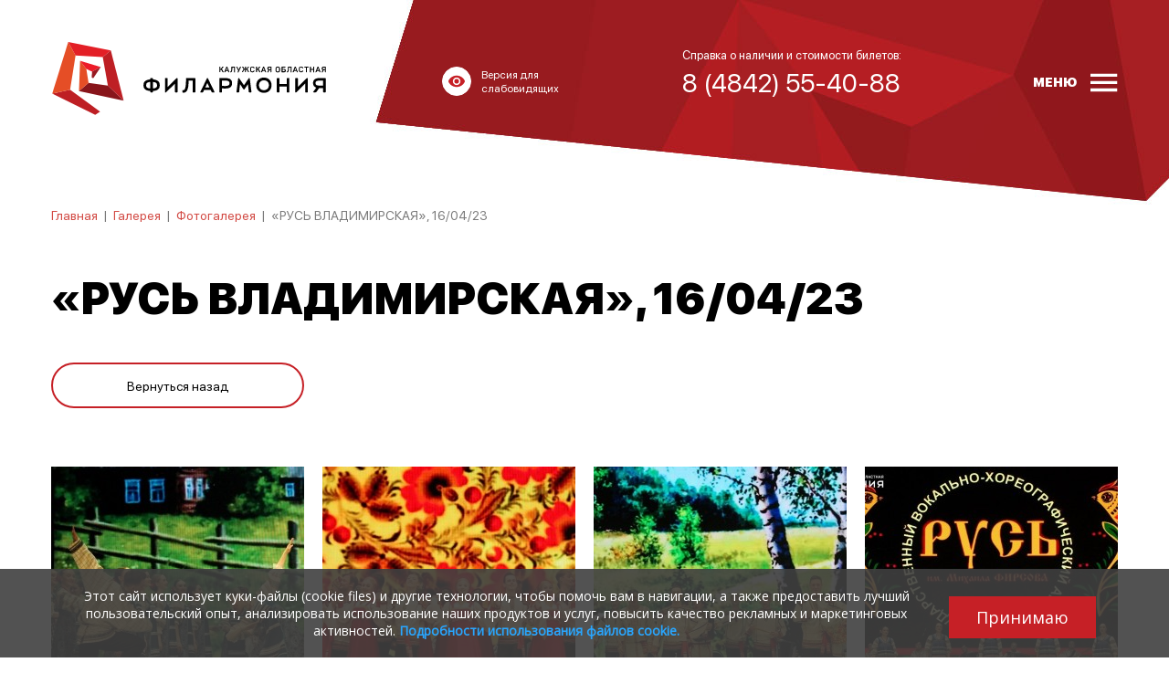

--- FILE ---
content_type: text/html; charset=UTF-8
request_url: https://filarmonika.ru/galereja/gallery/rus-vladimirskaya-16-04-23
body_size: 5636
content:
<!DOCTYPE html>
<html lang=ru>
    <head>
        <meta charset="utf-8">
        <title>«РУСЬ ВЛАДИМИРСКАЯ», 16/04/23</title>
        <meta name="keywords" content="">
        <meta name="description" content="">
        <link rel="icon" href="/public/upload/core_params/1/favicon/icon.ico" type="image/x-icon">

        
        <meta name="viewport" content="width=device-width, initial-scale=1, shrink-to-fit=no">

                    <meta content="https://filarmonika.ru/public/upload/gallery/424/images/m_IMG6363.jpg" property="og:image">
        
        <link rel="stylesheet" href="/public/css/main.css?578be">

        
        
<!-- Ya.Metrika code -->
<!-- Yandex.Metrika counter --> <script type="text/javascript" > (function(m,e,t,r,i,k,a){m[i]=m[i]||function(){(m[i].a=m[i].a||[]).push(arguments)}; var z = null;m[i].l=1*new Date(); for (var j = 0; j < document.scripts.length; j++) {if (document.scripts[j].src === r) { return; }} k=e.createElement(t),a=e.getElementsByTagName(t)[0],k.async=1,k.src=r,a.parentNode.insertBefore(k,a)}) (window, document, "script", "https://mc.yandex.ru/metrika/tag.js", "ym"); ym(77184355, "init", { clickmap:true, trackLinks:true, accurateTrackBounce:true, webvisor:true }); </script> <noscript><div><img src="https://mc.yandex.ru/watch/77184355" style="position:absolute; left:-9999px;" alt="" /></div></noscript> <!-- /Yandex.Metrika counter -->

<!-- pixels_proculture code -->
<script async src="https://culturaltracking.ru/static/js/spxl.js?pixelId=503" data-pixel-id="503"></script>

        <link rel="stylesheet" href="https://cdnjs.cloudflare.com/ajax/libs/font-awesome/6.4.2/css/all.min.css">
    </head>

    <body class="other-page">

        <div class="main-wrapper">
            
            

            <header id="header">
                <div class="container container-xs-100">
                    <div class="row">
                        <div class="col-auto col-md-4">
                            <a href="/" class="logo"><img src="/public/img/logo.svg" alt="" /></a>
                        </div>
                        <div class="col-md-3 d-none d-md-block">
                            <a href="/spec-info" id="spec-btn">
                                <span class="icon">
                                    <svg style="width:20px;height:20px" viewBox="0 0 24 24">
                                        <path fill="#c62026" d="M12,9A3,3 0 0,0 9,12A3,3 0 0,0 12,15A3,3 0 0,0 15,12A3,3 0 0,0 12,9M12,17A5,5 0 0,1 7,12A5,5 0 0,1 12,7A5,5 0 0,1 17,12A5,5 0 0,1 12,17M12,4.5C7,4.5 2.73,7.61 1,12C2.73,16.39 7,19.5 12,19.5C17,19.5 21.27,16.39 23,12C21.27,7.61 17,4.5 12,4.5Z" />
                                    </svg>
                                </span>
                                <span>Версия для<br/>слабовидящих</span>
                            </a>
                        </div>
                        <div class="col-auto col-md-3 ml-auto ml-md-0">
                            <div class="phone-block d-none d-md-block">
                                <div class="text">Справка о наличии и стоимости билетов:</div>
                                
                                <div class="phone">8 (4842) 55-40-88</div>
                                
                            </div>
                            <a href="tel:+74842554088" class="phone-mobile d-md-none">
                                <svg style="width:24px;height:24px" viewBox="0 0 24 24">
                                    <path fill="#000000" d="M6.62,10.79C8.06,13.62 10.38,15.94 13.21,17.38L15.41,15.18C15.69,14.9 16.08,14.82 16.43,14.93C17.55,15.3 18.75,15.5 20,15.5A1,1 0 0,1 21,16.5V20A1,1 0 0,1 20,21A17,17 0 0,1 3,4A1,1 0 0,1 4,3H7.5A1,1 0 0,1 8.5,4C8.5,5.25 8.7,6.45 9.07,7.57C9.18,7.92 9.1,8.31 8.82,8.59L6.62,10.79Z" />
                                </svg>
                            </a>
                        </div>
                        <div class="col-auto ml-md-auto">
                            <div id="menu-btn">
                                <span>Меню</span>
                                <svg width="30" height="21" viewBox="0 0 30 21" xmlns="http://www.w3.org/2000/svg"><path fill="#ffffff" d="M-.12 16.85h29.25v3.28H-.12zm0-8.07h29.25v3.2H-.12zm0-8.15h29.25v3.28H-.12z"/></svg>
                            </div>
                        </div>
                    </div>
                    

<div style="display: none;">
    <nav class="header-menu">
            <ul>
                    <li class="">

                                    <a href="/events"><span>Афиша</span></a>
                            </li>
                    <li class=" has-sub">

                                    <span>О филармонии</span>
                        <ul>
                    <li class="">

                                    <a href="/about/informaciya"><span>Информация</span></a>
                            </li>
                    <li class="">

                                    <a href="/about/places"><span>Площадки</span></a>
                            </li>
                    <li class="">

                                    <a href="/about/oficialnye-dokumenty"><span>Документы</span></a>
                            </li>
                    <li class="">

                                    <a href="/about/partneram"><span>Партнерам</span></a>
                            </li>
                    <li class="">

                                    <a href="/about/provider"><span>Поставщикам</span></a>
                            </li>
                    <li class="">

                                    <a href="/about/catstaff"><span>«КОТрудники»</span></a>
                            </li>
            </ul>

                            </li>
                    <li class="">

                                    <a href="/news"><span>Новости</span></a>
                            </li>
                    <li class="">

                                    <a href="/abonements"><span>Абонементы</span></a>
                            </li>
                    <li class="active has-sub">

                                    <span>Галерея</span>
                        <ul>
                    <li class="active">

                                    <a href="/galereja/gallery"><span>Фотогалерея</span></a>
                            </li>
                    <li class=" has-sub">

                                    <span>Видеогалерея</span>
                        <ul>
                    <li class="">

                                    <a href="/galereja/videogalereja/2020-god"><span>2020 год</span></a>
                            </li>
                    <li class="">

                                    <a href="/galereja/videogalereja/2021-god"><span>2021 год</span></a>
                            </li>
                    <li class="">

                                    <a href="/galereja/videogalereja/2022-god"><span>2022 год</span></a>
                            </li>
                    <li class="">

                                    <a href="/galereja/videogalereja/2023-god"><span>2023 год</span></a>
                            </li>
                    <li class="">

                                    <a href="/galereja/videogalereja/2024-god"><span>2024 год</span></a>
                            </li>
                    <li class="">

                                    <a href="/galereja/videogalereja/2025-god"><span>2025 год</span></a>
                            </li>
            </ul>

                            </li>
                    <li class="">

                                    <a href="/galereja/record"><span>Трансляции</span></a>
                            </li>
            </ul>

                            </li>
                    <li class="">

                                    <a href="/collectives"><span>Коллективы</span></a>
                            </li>
                    <li class=" has-sub">

                                    <span>Зрителю</span>
                        <ul>
                    <li class="">

                                    <a href="/zritelyu/pravila"><span>Правила</span></a>
                            </li>
                    <li class="">

                                    <a href="/zritelyu/obschaya-informaciya"><span>Платежи</span></a>
                            </li>
                    <li class="">

                                    <a href="/zritelyu/pokupka-biletov"><span>Покупка билетов</span></a>
                            </li>
                    <li class="">

                                    <a href="/zritelyu/vozvrat-biletov"><span>Возврат билетов</span></a>
                            </li>
            </ul>

                            </li>
                    <li class="">

                                    <a href="/contacts"><span>Контакты</span></a>
                            </li>
            </ul>

    </nav>
</div>
                </div>
            </header>

            <div id="content">
                
	<div class="container">
        <div class="page page-gallery">
            <div class="breadcrumbs">
	<nav>
		<ul>
						<li>
				<a href="/">Главная</a>
				<span class="arr">|</span>
			</li>

							<li>
																	<a href="/galereja">Галерея</a>
						<span class="arr">|</span>
									</li>
							<li>
																	<a href="/galereja/gallery">Фотогалерея</a>
						<span class="arr">|</span>
									</li>
							<li>
											<span>«РУСЬ ВЛАДИМИРСКАЯ», 16/04/23</span>
									</li>
					</ul>
	</nav>
</div>                        <div class="gallery gallery-one">

    <h1>«РУСЬ ВЛАДИМИРСКАЯ», 16/04/23</h1>

    <a href="/galereja/gallery" class="btn back history-back">Вернуться назад</a>


    <div class="row">
                    <div class="col-md-3">
                <div class="elem">
                    <a href="/public/upload/gallery/424/images/IMG6363.jpg">
                        <div class="img"><img src="/public/upload/gallery/424/images/m_IMG6363.jpg" alt="«РУСЬ ВЛАДИМИРСКАЯ», 16/04/23"></div>
                    </a>
                </div>
            </div>
                    <div class="col-md-3">
                <div class="elem">
                    <a href="/public/upload/gallery/424/images/IMG6207.jpg">
                        <div class="img"><img src="/public/upload/gallery/424/images/m_IMG6207.jpg" alt="«РУСЬ ВЛАДИМИРСКАЯ», 16/04/23"></div>
                    </a>
                </div>
            </div>
                    <div class="col-md-3">
                <div class="elem">
                    <a href="/public/upload/gallery/424/images/IMG6237.jpg">
                        <div class="img"><img src="/public/upload/gallery/424/images/m_IMG6237.jpg" alt="«РУСЬ ВЛАДИМИРСКАЯ», 16/04/23"></div>
                    </a>
                </div>
            </div>
                    <div class="col-md-3">
                <div class="elem">
                    <a href="/public/upload/gallery/424/images/IMG6435.jpg">
                        <div class="img"><img src="/public/upload/gallery/424/images/m_IMG6435.jpg" alt="«РУСЬ ВЛАДИМИРСКАЯ», 16/04/23"></div>
                    </a>
                </div>
            </div>
                    <div class="col-md-3">
                <div class="elem">
                    <a href="/public/upload/gallery/424/images/IMG6333.jpg">
                        <div class="img"><img src="/public/upload/gallery/424/images/m_IMG6333.jpg" alt="«РУСЬ ВЛАДИМИРСКАЯ», 16/04/23"></div>
                    </a>
                </div>
            </div>
                    <div class="col-md-3">
                <div class="elem">
                    <a href="/public/upload/gallery/424/images/IMG6438.jpg">
                        <div class="img"><img src="/public/upload/gallery/424/images/m_IMG6438.jpg" alt="«РУСЬ ВЛАДИМИРСКАЯ», 16/04/23"></div>
                    </a>
                </div>
            </div>
                    <div class="col-md-3">
                <div class="elem">
                    <a href="/public/upload/gallery/424/images/IMG6470.jpg">
                        <div class="img"><img src="/public/upload/gallery/424/images/m_IMG6470.jpg" alt="«РУСЬ ВЛАДИМИРСКАЯ», 16/04/23"></div>
                    </a>
                </div>
            </div>
                    <div class="col-md-3">
                <div class="elem">
                    <a href="/public/upload/gallery/424/images/IMG6482.jpg">
                        <div class="img"><img src="/public/upload/gallery/424/images/m_IMG6482.jpg" alt="«РУСЬ ВЛАДИМИРСКАЯ», 16/04/23"></div>
                    </a>
                </div>
            </div>
                    <div class="col-md-3">
                <div class="elem">
                    <a href="/public/upload/gallery/424/images/IMG6535.jpg">
                        <div class="img"><img src="/public/upload/gallery/424/images/m_IMG6535.jpg" alt="«РУСЬ ВЛАДИМИРСКАЯ», 16/04/23"></div>
                    </a>
                </div>
            </div>
                    <div class="col-md-3">
                <div class="elem">
                    <a href="/public/upload/gallery/424/images/IMG6554.jpg">
                        <div class="img"><img src="/public/upload/gallery/424/images/m_IMG6554.jpg" alt="«РУСЬ ВЛАДИМИРСКАЯ», 16/04/23"></div>
                    </a>
                </div>
            </div>
                    <div class="col-md-3">
                <div class="elem">
                    <a href="/public/upload/gallery/424/images/IMG6621.jpg">
                        <div class="img"><img src="/public/upload/gallery/424/images/m_IMG6621.jpg" alt="«РУСЬ ВЛАДИМИРСКАЯ», 16/04/23"></div>
                    </a>
                </div>
            </div>
                    <div class="col-md-3">
                <div class="elem">
                    <a href="/public/upload/gallery/424/images/IMG6653.jpg">
                        <div class="img"><img src="/public/upload/gallery/424/images/m_IMG6653.jpg" alt="«РУСЬ ВЛАДИМИРСКАЯ», 16/04/23"></div>
                    </a>
                </div>
            </div>
                    <div class="col-md-3">
                <div class="elem">
                    <a href="/public/upload/gallery/424/images/IMG6661.jpg">
                        <div class="img"><img src="/public/upload/gallery/424/images/m_IMG6661.jpg" alt="«РУСЬ ВЛАДИМИРСКАЯ», 16/04/23"></div>
                    </a>
                </div>
            </div>
                    <div class="col-md-3">
                <div class="elem">
                    <a href="/public/upload/gallery/424/images/IMG6672.jpg">
                        <div class="img"><img src="/public/upload/gallery/424/images/m_IMG6672.jpg" alt="«РУСЬ ВЛАДИМИРСКАЯ», 16/04/23"></div>
                    </a>
                </div>
            </div>
                    <div class="col-md-3">
                <div class="elem">
                    <a href="/public/upload/gallery/424/images/IMG6688.jpg">
                        <div class="img"><img src="/public/upload/gallery/424/images/m_IMG6688.jpg" alt="«РУСЬ ВЛАДИМИРСКАЯ», 16/04/23"></div>
                    </a>
                </div>
            </div>
                    <div class="col-md-3">
                <div class="elem">
                    <a href="/public/upload/gallery/424/images/IMG6721.jpg">
                        <div class="img"><img src="/public/upload/gallery/424/images/m_IMG6721.jpg" alt="«РУСЬ ВЛАДИМИРСКАЯ», 16/04/23"></div>
                    </a>
                </div>
            </div>
                    <div class="col-md-3">
                <div class="elem">
                    <a href="/public/upload/gallery/424/images/IMG6794.jpg">
                        <div class="img"><img src="/public/upload/gallery/424/images/m_IMG6794.jpg" alt="«РУСЬ ВЛАДИМИРСКАЯ», 16/04/23"></div>
                    </a>
                </div>
            </div>
                    <div class="col-md-3">
                <div class="elem">
                    <a href="/public/upload/gallery/424/images/IMG6856.jpg">
                        <div class="img"><img src="/public/upload/gallery/424/images/m_IMG6856.jpg" alt="«РУСЬ ВЛАДИМИРСКАЯ», 16/04/23"></div>
                    </a>
                </div>
            </div>
                    <div class="col-md-3">
                <div class="elem">
                    <a href="/public/upload/gallery/424/images/IMG6869.jpg">
                        <div class="img"><img src="/public/upload/gallery/424/images/m_IMG6869.jpg" alt="«РУСЬ ВЛАДИМИРСКАЯ», 16/04/23"></div>
                    </a>
                </div>
            </div>
                    <div class="col-md-3">
                <div class="elem">
                    <a href="/public/upload/gallery/424/images/IMG6935.jpg">
                        <div class="img"><img src="/public/upload/gallery/424/images/m_IMG6935.jpg" alt="«РУСЬ ВЛАДИМИРСКАЯ», 16/04/23"></div>
                    </a>
                </div>
            </div>
            </div>

    <div class="clearfix"></div>


    
    	
	<script src="//yastatic.net/share2/share.js" async="async"></script>
	<div class="ya-share2" data-services="vkontakte,odnoklassniki,telegram"></div>


    <div class="clearfix"></div>

</div>
        </div>
	</div>

            </div>

            <footer id="footer">
                <div class="container">
                    <div class="row">
                        <div class="col-md-12 d-none d-md-block order-md-1">
                            <ul class="footer-menu">
                                                                    <li><a href="/events">Афиша</a></li>
                                                                    <li><a href="/about">О филармонии</a></li>
                                                                    <li><a href="/news">Новости</a></li>
                                                                    <li><a href="/abonements">Абонементы</a></li>
                                                                    <li><a href="/galereja">Галерея</a></li>
                                                                    <li><a href="/collectives">Коллективы</a></li>
                                                                    <li><a href="/zritelyu">Зрителю</a></li>
                                                                    <li><a href="/contacts">Контакты</a></li>
                                                            </ul>
                        </div>
                        <div class="col-md-4 order-md-2">
                            <img src="/public/img/footer-logo.svg" class="footer-logo" alt="">
                        </div>

                        <div class="col-md-8 order-md-5">
                            <div class="copy">Калужская областная филармония. © 2010 - 2026. Все права защищены.<br />
<a href="/privacy-policy" target="_blank" style="color: #fff">ПОЛИТИКА КОНФИДЕНЦИАЛЬНОСТИ.</a><br />
<a href="/public/user_upload/files/gos/documents/Politika_obrabotki_Filarmonika.pdf" target="_blank" style="color: #fff">ПОЛИТИКА ОБРАБОТКИ ПЕРСОНАЛЬНЫХ ДАННЫХ НА САЙТЕ.</a></div>
                        </div>

                        <div class="col-md-4 order-md-6">
                            <div class="social">
                                <div class="social-links">
            <a href="https://vk.com/filarmonikaru" title="ВКонтакте" target="_blank">
            <svg viewBox="0 0 24 24" width="24px" height="24px">
                	<path d="M18 13c-.1-.1-.1-.2-.1-.3 0-.1.1-.2.1-.3 1-1.3 1.7-2.4 2.6-3.8.3-.5.2-.8.2-.9-.1-.1-.2-.3-.5-.3h-2.9c-.4 0-.7 0-.9.4-.5 1.2-1.4 3-2.2 3.7-.1.1-.3.2-.5.2s-.3-.1-.4-.4V7.7c0-.4-.2-.5-.3-.6 0 0-.3-.1-.5-.1h-2.4c-.7 0-1.1.3-1.1.5s.3.3.6.4c.2.1.4.5.4.8v2.4c0 .2-.1.4-.2.5-.1.1-.2.1-.3.1-.1 0-.2 0-.3-.1-1-1.1-1-1.3-2.3-3.7-.1-.1-.1-.2-.2-.3-.2-.1-.4-.2-.7-.2H3.7c-.6 0-.5.4-.4.6.8 1.6 1.6 3.2 2.5 4.8 1.1 1.8 2 3 3.7 3.7.4.2 1.1.4 1.9.4H13c.2 0 .6-.2.6-.4v-1.3c0-.4.4-.5.6-.6.2-.1.5.1.6.2.9 1 .8.9 1.7 1.8.2.2.3.3.7.3h3.1c.2 0 .4-.2.5-.3.1-.1.2-.6 0-.9-1.1-.9-2-1.8-2.8-2.7z"/>

            </svg>
        </a>
            <a href="https://ok.ru/filarmonika" title="Одноклассники" target="_blank">
            <svg viewBox="0 0 24 24" width="24px" height="24px">
                	<path d="M12 4.6c1.3 0 2.3 1 2.3 2.3 0 1.2-1 2.3-2.3 2.3-1.2 0-2.3-1-2.3-2.3 0-1.3 1.1-2.3 2.3-2.3zm0 7.7c3 0 5.5-2.5 5.5-5.5S15 1.3 12 1.3 6.5 3.8 6.5 6.8c0 3.1 2.5 5.5 5.5 5.5zm2.2 4.5c1.1-.3 2.2-.7 3.2-1.3.7-.5 1-1.5.5-2.2-.5-.8-1.5-1-2.2-.5-2.2 1.4-5.1 1.4-7.4 0-.8-.5-1.7-.2-2.2.5-.5.7-.2 1.7.5 2.2 1 .6 2.1 1.1 3.2 1.3l-3.1 3.1c-.6.6-.6 1.6 0 2.3.3.3.7.5 1.1.5.4 0 .8-.2 1.1-.5l3-3 3 3c.6.6 1.6.6 2.3 0 .6-.6.6-1.6 0-2.3l-3-3.1z"/>

            </svg>
        </a>
            <a href="https://t.me/filarmonika" title="Telegram" target="_blank">
            <svg viewBox="0 0 24 24" width="24px" height="24px">
                	<path d="M12.7 17c-.8.8-1.6 1.6-2.4 2.3-.3.3-.6.4-1 .4-.3 0-.4-.1-.5-.4-.6-1.9-1.2-3.8-1.8-5.6-.1-.2-.1-.3-.3-.3-1.4-.4-2.9-.9-4.3-1.3l-.6-.3c-.3-.2-.3-.5-.1-.8.2-.2.5-.4.8-.5 1.7-.7 3.5-1.4 5.2-2 4.4-1.7 8.9-3.4 13.3-5.1.8-.3 1.5.1 1.4 1-.1.6-.2 1.2-.3 1.7-1 4.6-1.9 9.1-2.9 13.7-.2 1.1-1 1.4-1.9.7l-4.5-3.3c0-.1 0-.2-.1-.2zm-3.4 1.4c.1 0 .1 0 0 0l.1-.1.3-3.1c0-.2.1-.4.3-.6 1.4-1.2 2.7-2.5 4.1-3.7 1.5-1.4 3-2.7 4.5-4.1.1-.1.1-.2.2-.3-.1 0-.3-.1-.4 0-.2 0-.3.2-.5.2-3.3 2.1-6.7 4.2-10 6.3-.2.1-.2.2-.2.4.2.7.5 1.4.7 2.1l.9 2.9z"/>

            </svg>
        </a>
            <a href="https://rutube.ru/u/filarmonia/" title="Rutube" target="_blank">
            <svg viewBox="0 0 24 24" width="24px" height="24px">
                	<path id="letter_00000003106490257579999790000009847391081215510189_" class="st0" d="M17,6.6H3.2v15.3h3.9v-4.9h7.3l3.4,4.9h4.3
			l-3.7-4.9c1.2-0.1,2-0.6,2.5-1.3c0.5-0.6,0.7-1.7,0.7-3.3v-1.2c0-0.8-0.1-1.5-0.2-2c-0.1-0.5-0.4-0.9-0.8-1.4
			c-0.4-0.2-0.8-0.4-1.4-0.7C18.5,6.6,17.9,6.6,17,6.6z M16.4,13.5H7.1V9.9h9.2c0.5,0,0.9,0.1,1,0.2c0.1,0.1,0.3,0.4,0.3,0.9v1.3
			c0,0.4-0.1,0.7-0.3,0.9C17.2,13.5,16.9,13.5,16.4,13.5z"/>

            </svg>
        </a>
            <a href="https://max.ru/id4028017080_gos" title="MAX" target="_blank">
            <svg viewBox="0 0 24 24" width="24px" height="24px">
                <path class="cls-1" d="M11.18,0C5.12,0,0,4.69,0,10.93c0,2.61.48,4.41.91,6.03.36,1.31.67,2.52.67,3.94.15,1.9,3.65.79,4.75-.63,1.74,1.26,2.75,1.58,4.91,1.58,5.97-.03,10.78-4.89,10.76-10.86C22,4.92,17.25,0,11.18,0ZM16.62,11.23c-.21,3.06-2.82,5.38-5.88,5.24-.96-.08-1.88-.4-2.67-.95-.48.48-1.24,1.1-1.55,1.02-.64-.17-1.38-3.4-.96-6.05.51-3.2,2.81-5.25,5.76-5.1h0c3.06.18,5.41,2.77,5.3,5.84Z"/>

            </svg>
        </a>
    </div>
                            </div>
                        </div>

                        <div class="col-md-4 order-md-3">
                            <div class="phone-block">
                                <div class="text">Справка о наличии и стоимости билетов:</div>
                                <div class="phone"><a href="tel:+74842554088" class="tel-link">8 (4842) 55-40-88</a></div>
                            </div>
                        </div>
                        <div class="col-md-4 order-md-4">
                            <div class="pac-block">
                                <a href="http://pacmans.ru" class="pacmans-logo" target="_blank"><svg viewBox="0 0 92 13" width="92" height="13">
    <path d="M10.2 3.6c-.3-1-.9-1.9-1.8-2.5C7.5.6 6.6.3 5.6.3c-1.5 0-3 0-4.4.1C.8.4.4.4 0 .5v12.3h3.6v-3h1.6c.8 0 1.6-.1 2.4-.4 1.2-.5 2.2-1.4 2.6-2.7.3-1 .3-2 0-3.1zM6.7 5.7c-.2.6-.7.9-1.4 1H3.6V3.4c.7 0 1.3-.1 2 0 .3.1.6.2.8.4.4.6.5 1.3.3 1.9zM48.3.4c-.2 0-.3.1-.3.2-1.1 2-3.6 6.7-3.8 7.1-.1-.1-3.4-6.3-3.9-7.1-.1-.1-.2-.2-.3-.2h-2.8l-.6 12.3h3.5c.1-1.6.2-3.3.3-5.1.1.2 1.7 3.4 2.5 4.9.1.2.2.2.4.2h1.8c.2 0 .3-.1.3-.2.8-1.5 2.4-4.7 2.5-4.9l.3 5.1h3.5L51.1.4h-2.8zM90.6 6c-.9-.6-1.9-.8-2.9-1.1-.6-.1-1.2-.3-1.7-.5-.3-.1-.5-.3-.5-.6s.2-.6.5-.6c.3-.1.6-.1.9-.1 1 0 2 .2 2.9.5.4.1.9.2 1.3.4.2-1 .4-2.1.7-3.1-.1 0-2.1-.5-3.1-.7-1.3-.2-2.7-.3-4 .1-1.7.4-2.9 1.5-3.1 3.4-.1 1.5.3 2.7 1.8 3.4.9.4 1.8.6 2.7.8.5.1 1 .3 1.5.5.3 0 .4.2.4.5s-.1.5-.4.6c-.2.1-.5.2-.8.2-1.3.1-2.5-.3-3.7-.7-.4-.1-.8-.3-1.3-.4-.3 1-.5 2-.8 3.1 1.3.4 2.6.8 3.9 1 1.3.2 2.5.2 3.8-.1 1.6-.4 3-1.4 3.2-3.3.2-1.4-.1-2.5-1.3-3.3zm-14.7.5c-.1-.1-.2-.2-.2-.3-1.5-2-3.1-3.9-4.6-5.9-.1-.1-.1-.1-.2-.1h-3.2v12.5h3.7V6.4c1.7 2.1 3.3 4.1 4.9 6.1.1.1.2.2.4.2h2.9V.2h-3.7v6.3zM18.6.5c-.1-.2-.2-.3-.4-.3h-2.8c-.1 0-.3.1-.4.3-1.6 3.9-3.3 7.7-4.9 11.6-.1.2-.2.4-.3.7h3.8l.6-1.5c.1-.2.2-.2.3-.2h4.6c.2 0 .3.1.3.3.2.5.4.9.5 1.5h3.8c0-.1-.1-.2-.1-.3-1.6-4.1-3.3-8.1-5-12.1zM15.4 8c.5-1.2.9-2.4 1.4-3.7.5 1.2.9 2.5 1.4 3.7h-2.8zm46-7.5c-.1-.2-.2-.3-.4-.3h-2.8c-.1 0-.3.1-.4.3-1.6 3.9-3.3 7.7-4.9 11.6-.1.2-.2.4-.3.7h3.8l.6-1.5c.1-.2.2-.2.3-.2h4.6c.2 0 .3.1.3.3.2.5.4.9.5 1.5h3.8c0-.1-.1-.2-.1-.3-1.6-4.1-3.3-8.1-5-12.1zM58.2 8c.5-1.2.9-2.4 1.4-3.7.5 1.3.9 2.5 1.4 3.7h-2.8zM34.6 9.2c-.6.1-1.1.2-1.6.3-.9.1-1.7.3-2.6.2-1.5-.1-2.7-1.2-2.8-2.8-.1-1.4.6-2.6 1.9-3.1 1-.3 2-.2 3-.1l2.1.3c.2-1 .4-2 .5-3 0-.1 0-.2-.2-.2-1-.2-2-.4-3-.5-1.3-.2-2.7-.1-4 .3-1.4.4-2.5 1.2-3.3 2.5-1 1.6-1.2 3.3-.8 5.1.3 1.2.8 2.3 1.8 3.1 1.3 1.2 2.9 1.7 4.6 1.7.6 0 1.3 0 1.9-.1 1-.1 2-.3 3-.5-.1-.6-.2-1.1-.3-1.6 0-.6-.1-1.1-.2-1.6z"/>
</svg></a>
                                <span>Трудились над сайтом</span>
                            </div>
                        </div>
                    </div>
                </div>
            </footer>

            <script type="text/javascript" src="/public/js/main.js?e44bd"></script>

            
            
<!-- Уведомление Cookie code -->
<script src ="/scripts/load.js"> </script>

        </div>
    </body>
</html>

--- FILE ---
content_type: text/javascript
request_url: https://filarmonika.ru/public/js/main.js?e44bd
body_size: 123657
content:
!function(e){var t={};function i(n){if(t[n])return t[n].exports;var s=t[n]={i:n,l:!1,exports:{}};return e[n].call(s.exports,s,s.exports,i),s.l=!0,s.exports}i.m=e,i.c=t,i.d=function(e,t,n){i.o(e,t)||Object.defineProperty(e,t,{enumerable:!0,get:n})},i.r=function(e){"undefined"!=typeof Symbol&&Symbol.toStringTag&&Object.defineProperty(e,Symbol.toStringTag,{value:"Module"}),Object.defineProperty(e,"__esModule",{value:!0})},i.t=function(e,t){if(1&t&&(e=i(e)),8&t)return e;if(4&t&&"object"==typeof e&&e&&e.__esModule)return e;var n=Object.create(null);if(i.r(n),Object.defineProperty(n,"default",{enumerable:!0,value:e}),2&t&&"string"!=typeof e)for(var s in e)i.d(n,s,function(t){return e[t]}.bind(null,s));return n},i.n=function(e){var t=e&&e.__esModule?function(){return e.default}:function(){return e};return i.d(t,"a",t),t},i.o=function(e,t){return Object.prototype.hasOwnProperty.call(e,t)},i.p="/public",i(i.s=22)}([function(e,t,i){"use strict";$(document).ready(function(){$(".genres-block-mobile").on("change",function(){window.location=$(this).val()})})},function(e,t,i){"use strict";$(document).ready(function(){})},function(e,t,i){"use strict";$(document).ready(function(){$("#schema").find('a[href*=".jpg"], a[href*="jpeg"], a[href*=".png"], a[href*=".gif"], a[href*=".JPG"], a[href*="JPEG"], a[href*=".PNG"], a[href*=".GIF"]').not(".fancybox-thumb, .document").attr("data-fancybox","fancybox-gallery").fancybox({maxHeight:"70%",maxWidth:"90%"})})},function(e,t,i){"use strict";$(document).ready(function(){$(".gallery-one").find('a[href*=".jpg"], a[href*="jpeg"], a[href*=".png"], a[href*=".gif"], a[href*=".JPG"], a[href*="JPEG"], a[href*=".PNG"], a[href*=".GIF"]').not(".fancybox-thumb").attr("data-fancybox","fancybox-gallery").fancybox({}),$(".gallery-page .gallery-years-mobile").on("change",function(){var e=parseInt($(this).val());window.location="/gallery?year="+e})})},function(e,t,i){"use strict";$(document).ready(function(){})},function(e,t,i){"use strict";$(document).ready(function(){$(".partners-on-main .elem").length&&$(".partners-on-main").imagesLoaded(function(){var e=$(".partners-container").width(),t=$(".partners-wrapper").width(),i=t,n=-i,s=0,a=$(".partners-wrapper .elem").clone().addClass("clone");for($(".partners-wrapper").append(a),a=$(".partners-wrapper .elem").clone().addClass("clone"),$(".partners-wrapper").prepend(a),t=$(".partners-wrapper").width();t<2*e;)a=$(".partners-wrapper .elem").clone().addClass("clone"),$(".partners-wrapper").append(a),t=$(".partners-wrapper").width();var o,r=function(){$(".partners-wrapper").css({transform:"translate3d("+n+"px, 0px, 0px)"}),2*i+n<=0&&(n=-i),n>=0&&(n=-i)},l=0;!function e(){requestAnimationFrame(e);var t=(new Date).getTime(),i=t-(o||t);if(o=t,!l){if(s){var a=o-s;n-=i/1e3*(80-a/6<=0?0:80-a/6)}else n-=i/1e3*80;r()}}(),$(".partners-container a").on("click",function(){return!1});var d={start:"mousedown",move:"mousemove",end:"mouseup"};window.navigator.pointerEnabled?d={start:"pointerdown",move:"pointermove",end:"pointerup"}:window.navigator.msPointerEnabled&&(d={start:"MSPointerDown",move:"MSPointerMove",end:"MSPointerUp"});var c=function(){return!!("ontouchstart"in window||window.DocumentTouch&&document instanceof DocumentTouch)},h={start:c()?"touchstart":d.start,move:c()?"touchmove":d.move,end:c()?"touchend":d.end},u=0;$(".partners-container")[0].addEventListener(h.start,function(e){e.preventDefault(),l="touchstart"===e.type?e.targetTouches[0].pageX:e.pageX,u=l},!1),document.addEventListener(h.move,function(e){if(l>0){var t="touchmove"===e.type?e.targetTouches[0].pageX:e.pageX;n=n+t-l,l=t,r()}},!1),document.addEventListener(h.end,function(e){var t="touchend"===e.type?e.changedTouches[0].pageX:e.pageX;if(Math.abs(t-u)<20&&$(e.target).closest("a").length){var i=$(e.target).closest("a").attr("href");window.open(i,"_blank").focus()}l=0,u=0},!1),document.addEventListener("contextmenu",function(){l=0},!1),$(".partners-container").on("mouseenter",function(){s=(new Date).getTime()}),$(".partners-container").on("mouseleave",function(){s=0})})})},function(e,t,i){"use strict";$(document).ready(function(){var e=$("#ymap");e.length&&ymaps.ready().then(function(){var t=[];$(e.data("points")+" .point").each(function(){var e=$(this);t.push({addr:e.data("addr"),coords:[e.data("lat"),e.data("long")],zoom:parseInt(e.data("zoom"))||16,title:e.data("title"),body:e.data("body"),footer:e.data("footer"),hint:e.data("hint"),icon:e.data("icon")||"twirl#blueDotIcon",autoOpen:parseInt(e.data("autoopen")),btn:e})});var i=new ymaps.Map(e.attr("id"),{center:t[0].coords,zoom:t[0].zoom,controls:["typeSelector","zoomControl"]});i.behaviors.disable("scrollZoom"),$(e.data("points")+" .point").each(function(n){var s=t[n],a=new ymaps.Placemark(s.coords,{balloonContentHeader:s.title,balloonContentBody:s.body,balloonContentFooter:s.footer,hintContent:s.hint},{preset:s.icon});i.geoObjects.add(a),0===n&&s.autoOpen&&a.balloon.open().then(),$(this).on("click",function(){return $(e.data("points")+" .point").removeClass("active"),$(this).addClass("active"),i.panTo(s.coords,{duration:1300}).then(function(){i.setCenter(s.coords).then(),i.setZoom(s.zoom).then(),s.autoOpen&&a.balloon.open().then()}),!1})}),$(e.data("points")+" .point").eq(0).addClass("active")})})},function(e,t,i){"use strict";$(document).ready(function(){$(".news-on-main .news-types li").on("click",function(){var e=$(this).index();$(".news-types li").removeClass("active").eq(e).addClass("active"),$(".news-type").removeClass("active").filter(".news-type-"+(e+1)).addClass("active")}),$(".news-on-main .news-types-mobile").on("change",function(){var e=parseInt($(this).val())-1;$(".news-types li").removeClass("active").eq(e).addClass("active"),$(".news-type").removeClass("active").filter(".news-type-"+(e+1)).addClass("active")}),$(".news-page .news-types-mobile").on("change",function(){var e=parseInt($(this).val());window.location="/news?type="+e}),$(".news-gallery").find('a[href*=".jpg"], a[href*="jpeg"], a[href*=".png"], a[href*=".gif"], a[href*=".JPG"], a[href*="JPEG"], a[href*=".PNG"], a[href*=".GIF"]').not(".fancybox-thumb, .document").attr("data-fancybox","fancybox-gallery").fancybox({maxHeight:"90%"})})},function(e,t){(function(){var e;e=function(){"use strict";var e="undefined"==typeof document?{body:{},addEventListener:function(){},removeEventListener:function(){},activeElement:{blur:function(){},nodeName:""},querySelector:function(){return null},querySelectorAll:function(){return[]},getElementById:function(){return null},createEvent:function(){return{initEvent:function(){}}},createElement:function(){return{children:[],childNodes:[],style:{},setAttribute:function(){},getElementsByTagName:function(){return[]}}},location:{hash:""}}:document,t="undefined"==typeof window?{document:e,navigator:{userAgent:""},location:{},history:{},CustomEvent:function(){return this},addEventListener:function(){},removeEventListener:function(){},getComputedStyle:function(){return{getPropertyValue:function(){return""}}},Image:function(){},Date:function(){},screen:{},setTimeout:function(){},clearTimeout:function(){}}:window,i=function(e){for(var t=0;t<e.length;t+=1)this[t]=e[t];return this.length=e.length,this};function n(n,s){var a=[],o=0;if(n&&!s&&n instanceof i)return n;if(n)if("string"==typeof n){var r,l,d=n.trim();if(d.indexOf("<")>=0&&d.indexOf(">")>=0){var c="div";for(0===d.indexOf("<li")&&(c="ul"),0===d.indexOf("<tr")&&(c="tbody"),0!==d.indexOf("<td")&&0!==d.indexOf("<th")||(c="tr"),0===d.indexOf("<tbody")&&(c="table"),0===d.indexOf("<option")&&(c="select"),(l=e.createElement(c)).innerHTML=d,o=0;o<l.childNodes.length;o+=1)a.push(l.childNodes[o])}else for(r=s||"#"!==n[0]||n.match(/[ .<>:~]/)?(s||e).querySelectorAll(n.trim()):[e.getElementById(n.trim().split("#")[1])],o=0;o<r.length;o+=1)r[o]&&a.push(r[o])}else if(n.nodeType||n===t||n===e)a.push(n);else if(n.length>0&&n[0].nodeType)for(o=0;o<n.length;o+=1)a.push(n[o]);return new i(a)}function s(e){for(var t=[],i=0;i<e.length;i+=1)-1===t.indexOf(e[i])&&t.push(e[i]);return t}n.fn=i.prototype,n.Class=i,n.Dom7=i;var a={addClass:function(e){if(void 0===e)return this;for(var t=e.split(" "),i=0;i<t.length;i+=1)for(var n=0;n<this.length;n+=1)void 0!==this[n].classList&&this[n].classList.add(t[i]);return this},removeClass:function(e){for(var t=e.split(" "),i=0;i<t.length;i+=1)for(var n=0;n<this.length;n+=1)void 0!==this[n].classList&&this[n].classList.remove(t[i]);return this},hasClass:function(e){return!!this[0]&&this[0].classList.contains(e)},toggleClass:function(e){for(var t=e.split(" "),i=0;i<t.length;i+=1)for(var n=0;n<this.length;n+=1)void 0!==this[n].classList&&this[n].classList.toggle(t[i]);return this},attr:function(e,t){var i=arguments;if(1===arguments.length&&"string"==typeof e)return this[0]?this[0].getAttribute(e):void 0;for(var n=0;n<this.length;n+=1)if(2===i.length)this[n].setAttribute(e,t);else for(var s in e)this[n][s]=e[s],this[n].setAttribute(s,e[s]);return this},removeAttr:function(e){for(var t=0;t<this.length;t+=1)this[t].removeAttribute(e);return this},data:function(e,t){var i;if(void 0!==t){for(var n=0;n<this.length;n+=1)(i=this[n]).dom7ElementDataStorage||(i.dom7ElementDataStorage={}),i.dom7ElementDataStorage[e]=t;return this}if(i=this[0])return i.dom7ElementDataStorage&&e in i.dom7ElementDataStorage?i.dom7ElementDataStorage[e]:i.getAttribute("data-"+e)||void 0},transform:function(e){for(var t=0;t<this.length;t+=1){var i=this[t].style;i.webkitTransform=e,i.transform=e}return this},transition:function(e){"string"!=typeof e&&(e+="ms");for(var t=0;t<this.length;t+=1){var i=this[t].style;i.webkitTransitionDuration=e,i.transitionDuration=e}return this},on:function(){for(var e,t=[],i=arguments.length;i--;)t[i]=arguments[i];var s=t[0],a=t[1],o=t[2],r=t[3];function l(e){var t=e.target;if(t){var i=e.target.dom7EventData||[];if(i.unshift(e),n(t).is(a))o.apply(t,i);else for(var s=n(t).parents(),r=0;r<s.length;r+=1)n(s[r]).is(a)&&o.apply(s[r],i)}}function d(e){var t=e&&e.target&&e.target.dom7EventData||[];t.unshift(e),o.apply(this,t)}"function"==typeof t[1]&&(s=(e=t)[0],o=e[1],r=e[2],a=void 0),r||(r=!1);for(var c,h=s.split(" "),u=0;u<this.length;u+=1){var p=this[u];if(a)for(c=0;c<h.length;c+=1)p.dom7LiveListeners||(p.dom7LiveListeners=[]),p.dom7LiveListeners.push({type:s,listener:o,proxyListener:l}),p.addEventListener(h[c],l,r);else for(c=0;c<h.length;c+=1)p.dom7Listeners||(p.dom7Listeners=[]),p.dom7Listeners.push({type:s,listener:o,proxyListener:d}),p.addEventListener(h[c],d,r)}return this},off:function(){for(var e,t=[],i=arguments.length;i--;)t[i]=arguments[i];var n=t[0],s=t[1],a=t[2],o=t[3];"function"==typeof t[1]&&(n=(e=t)[0],a=e[1],o=e[2],s=void 0),o||(o=!1);for(var r=n.split(" "),l=0;l<r.length;l+=1)for(var d=0;d<this.length;d+=1){var c=this[d];if(s){if(c.dom7LiveListeners)for(var h=0;h<c.dom7LiveListeners.length;h+=1)a?c.dom7LiveListeners[h].listener===a&&c.removeEventListener(r[l],c.dom7LiveListeners[h].proxyListener,o):c.dom7LiveListeners[h].type===r[l]&&c.removeEventListener(r[l],c.dom7LiveListeners[h].proxyListener,o)}else if(c.dom7Listeners)for(var u=0;u<c.dom7Listeners.length;u+=1)a?c.dom7Listeners[u].listener===a&&c.removeEventListener(r[l],c.dom7Listeners[u].proxyListener,o):c.dom7Listeners[u].type===r[l]&&c.removeEventListener(r[l],c.dom7Listeners[u].proxyListener,o)}return this},trigger:function(){for(var i=[],n=arguments.length;n--;)i[n]=arguments[n];for(var s=i[0].split(" "),a=i[1],o=0;o<s.length;o+=1)for(var r=0;r<this.length;r+=1){var l=void 0;try{l=new t.CustomEvent(s[o],{detail:a,bubbles:!0,cancelable:!0})}catch(t){(l=e.createEvent("Event")).initEvent(s[o],!0,!0),l.detail=a}this[r].dom7EventData=i.filter(function(e,t){return t>0}),this[r].dispatchEvent(l),this[r].dom7EventData=[],delete this[r].dom7EventData}return this},transitionEnd:function(e){var t,i=["webkitTransitionEnd","transitionend"],n=this;function s(a){if(a.target===this)for(e.call(this,a),t=0;t<i.length;t+=1)n.off(i[t],s)}if(e)for(t=0;t<i.length;t+=1)n.on(i[t],s);return this},outerWidth:function(e){if(this.length>0){if(e){var t=this.styles();return this[0].offsetWidth+parseFloat(t.getPropertyValue("margin-right"))+parseFloat(t.getPropertyValue("margin-left"))}return this[0].offsetWidth}return null},outerHeight:function(e){if(this.length>0){if(e){var t=this.styles();return this[0].offsetHeight+parseFloat(t.getPropertyValue("margin-top"))+parseFloat(t.getPropertyValue("margin-bottom"))}return this[0].offsetHeight}return null},offset:function(){if(this.length>0){var i=this[0],n=i.getBoundingClientRect(),s=e.body,a=i.clientTop||s.clientTop||0,o=i.clientLeft||s.clientLeft||0,r=i===t?t.scrollY:i.scrollTop,l=i===t?t.scrollX:i.scrollLeft;return{top:n.top+r-a,left:n.left+l-o}}return null},css:function(e,i){var n;if(1===arguments.length){if("string"!=typeof e){for(n=0;n<this.length;n+=1)for(var s in e)this[n].style[s]=e[s];return this}if(this[0])return t.getComputedStyle(this[0],null).getPropertyValue(e)}if(2===arguments.length&&"string"==typeof e){for(n=0;n<this.length;n+=1)this[n].style[e]=i;return this}return this},each:function(e){if(!e)return this;for(var t=0;t<this.length;t+=1)if(!1===e.call(this[t],t,this[t]))return this;return this},html:function(e){if(void 0===e)return this[0]?this[0].innerHTML:void 0;for(var t=0;t<this.length;t+=1)this[t].innerHTML=e;return this},text:function(e){if(void 0===e)return this[0]?this[0].textContent.trim():null;for(var t=0;t<this.length;t+=1)this[t].textContent=e;return this},is:function(s){var a,o,r=this[0];if(!r||void 0===s)return!1;if("string"==typeof s){if(r.matches)return r.matches(s);if(r.webkitMatchesSelector)return r.webkitMatchesSelector(s);if(r.msMatchesSelector)return r.msMatchesSelector(s);for(a=n(s),o=0;o<a.length;o+=1)if(a[o]===r)return!0;return!1}if(s===e)return r===e;if(s===t)return r===t;if(s.nodeType||s instanceof i){for(a=s.nodeType?[s]:s,o=0;o<a.length;o+=1)if(a[o]===r)return!0;return!1}return!1},index:function(){var e,t=this[0];if(t){for(e=0;null!==(t=t.previousSibling);)1===t.nodeType&&(e+=1);return e}},eq:function(e){if(void 0===e)return this;var t,n=this.length;return new i(e>n-1?[]:e<0?(t=n+e)<0?[]:[this[t]]:[this[e]])},append:function(){for(var t,n=[],s=arguments.length;s--;)n[s]=arguments[s];for(var a=0;a<n.length;a+=1){t=n[a];for(var o=0;o<this.length;o+=1)if("string"==typeof t){var r=e.createElement("div");for(r.innerHTML=t;r.firstChild;)this[o].appendChild(r.firstChild)}else if(t instanceof i)for(var l=0;l<t.length;l+=1)this[o].appendChild(t[l]);else this[o].appendChild(t)}return this},prepend:function(t){var n,s;for(n=0;n<this.length;n+=1)if("string"==typeof t){var a=e.createElement("div");for(a.innerHTML=t,s=a.childNodes.length-1;s>=0;s-=1)this[n].insertBefore(a.childNodes[s],this[n].childNodes[0])}else if(t instanceof i)for(s=0;s<t.length;s+=1)this[n].insertBefore(t[s],this[n].childNodes[0]);else this[n].insertBefore(t,this[n].childNodes[0]);return this},next:function(e){return this.length>0?e?this[0].nextElementSibling&&n(this[0].nextElementSibling).is(e)?new i([this[0].nextElementSibling]):new i([]):this[0].nextElementSibling?new i([this[0].nextElementSibling]):new i([]):new i([])},nextAll:function(e){var t=[],s=this[0];if(!s)return new i([]);for(;s.nextElementSibling;){var a=s.nextElementSibling;e?n(a).is(e)&&t.push(a):t.push(a),s=a}return new i(t)},prev:function(e){if(this.length>0){var t=this[0];return e?t.previousElementSibling&&n(t.previousElementSibling).is(e)?new i([t.previousElementSibling]):new i([]):t.previousElementSibling?new i([t.previousElementSibling]):new i([])}return new i([])},prevAll:function(e){var t=[],s=this[0];if(!s)return new i([]);for(;s.previousElementSibling;){var a=s.previousElementSibling;e?n(a).is(e)&&t.push(a):t.push(a),s=a}return new i(t)},parent:function(e){for(var t=[],i=0;i<this.length;i+=1)null!==this[i].parentNode&&(e?n(this[i].parentNode).is(e)&&t.push(this[i].parentNode):t.push(this[i].parentNode));return n(s(t))},parents:function(e){for(var t=[],i=0;i<this.length;i+=1)for(var a=this[i].parentNode;a;)e?n(a).is(e)&&t.push(a):t.push(a),a=a.parentNode;return n(s(t))},closest:function(e){var t=this;return void 0===e?new i([]):(t.is(e)||(t=t.parents(e).eq(0)),t)},find:function(e){for(var t=[],n=0;n<this.length;n+=1)for(var s=this[n].querySelectorAll(e),a=0;a<s.length;a+=1)t.push(s[a]);return new i(t)},children:function(e){for(var t=[],a=0;a<this.length;a+=1)for(var o=this[a].childNodes,r=0;r<o.length;r+=1)e?1===o[r].nodeType&&n(o[r]).is(e)&&t.push(o[r]):1===o[r].nodeType&&t.push(o[r]);return new i(s(t))},remove:function(){for(var e=0;e<this.length;e+=1)this[e].parentNode&&this[e].parentNode.removeChild(this[e]);return this},add:function(){for(var e=[],t=arguments.length;t--;)e[t]=arguments[t];var i,s;for(i=0;i<e.length;i+=1){var a=n(e[i]);for(s=0;s<a.length;s+=1)this[this.length]=a[s],this.length+=1}return this},styles:function(){return this[0]?t.getComputedStyle(this[0],null):{}}};Object.keys(a).forEach(function(e){n.fn[e]=a[e]});var o,r,l={deleteProps:function(e){var t=e;Object.keys(t).forEach(function(e){try{t[e]=null}catch(e){}try{delete t[e]}catch(e){}})},nextTick:function(e,t){return void 0===t&&(t=0),setTimeout(e,t)},now:function(){return Date.now()},getTranslate:function(e,i){var n,s,a;void 0===i&&(i="x");var o=t.getComputedStyle(e,null);return t.WebKitCSSMatrix?((s=o.transform||o.webkitTransform).split(",").length>6&&(s=s.split(", ").map(function(e){return e.replace(",",".")}).join(", ")),a=new t.WebKitCSSMatrix("none"===s?"":s)):n=(a=o.MozTransform||o.OTransform||o.MsTransform||o.msTransform||o.transform||o.getPropertyValue("transform").replace("translate(","matrix(1, 0, 0, 1,")).toString().split(","),"x"===i&&(s=t.WebKitCSSMatrix?a.m41:16===n.length?parseFloat(n[12]):parseFloat(n[4])),"y"===i&&(s=t.WebKitCSSMatrix?a.m42:16===n.length?parseFloat(n[13]):parseFloat(n[5])),s||0},parseUrlQuery:function(e){var i,n,s,a,o={},r=e||t.location.href;if("string"==typeof r&&r.length)for(a=(n=(r=r.indexOf("?")>-1?r.replace(/\S*\?/,""):"").split("&").filter(function(e){return""!==e})).length,i=0;i<a;i+=1)s=n[i].replace(/#\S+/g,"").split("="),o[decodeURIComponent(s[0])]=void 0===s[1]?void 0:decodeURIComponent(s[1])||"";return o},isObject:function(e){return"object"==typeof e&&null!==e&&e.constructor&&e.constructor===Object},extend:function(){for(var e=[],t=arguments.length;t--;)e[t]=arguments[t];for(var i=Object(e[0]),n=1;n<e.length;n+=1){var s=e[n];if(void 0!==s&&null!==s)for(var a=Object.keys(Object(s)),o=0,r=a.length;o<r;o+=1){var d=a[o],c=Object.getOwnPropertyDescriptor(s,d);void 0!==c&&c.enumerable&&(l.isObject(i[d])&&l.isObject(s[d])?l.extend(i[d],s[d]):!l.isObject(i[d])&&l.isObject(s[d])?(i[d]={},l.extend(i[d],s[d])):i[d]=s[d])}}return i}},d=(r=e.createElement("div"),{touch:t.Modernizr&&!0===t.Modernizr.touch||!!("ontouchstart"in t||t.DocumentTouch&&e instanceof t.DocumentTouch),pointerEvents:!(!t.navigator.pointerEnabled&&!t.PointerEvent),prefixedPointerEvents:!!t.navigator.msPointerEnabled,transition:(o=r.style,"transition"in o||"webkitTransition"in o||"MozTransition"in o),transforms3d:t.Modernizr&&!0===t.Modernizr.csstransforms3d||function(){var e=r.style;return"webkitPerspective"in e||"MozPerspective"in e||"OPerspective"in e||"MsPerspective"in e||"perspective"in e}(),flexbox:function(){for(var e=r.style,t="alignItems webkitAlignItems webkitBoxAlign msFlexAlign mozBoxAlign webkitFlexDirection msFlexDirection mozBoxDirection mozBoxOrient webkitBoxDirection webkitBoxOrient".split(" "),i=0;i<t.length;i+=1)if(t[i]in e)return!0;return!1}(),observer:"MutationObserver"in t||"WebkitMutationObserver"in t,passiveListener:function(){var e=!1;try{var i=Object.defineProperty({},"passive",{get:function(){e=!0}});t.addEventListener("testPassiveListener",null,i)}catch(e){}return e}(),gestures:"ongesturestart"in t}),c=function(e){void 0===e&&(e={});var t=this;t.params=e,t.eventsListeners={},t.params&&t.params.on&&Object.keys(t.params.on).forEach(function(e){t.on(e,t.params.on[e])})},h={components:{configurable:!0}};c.prototype.on=function(e,t,i){var n=this;if("function"!=typeof t)return n;var s=i?"unshift":"push";return e.split(" ").forEach(function(e){n.eventsListeners[e]||(n.eventsListeners[e]=[]),n.eventsListeners[e][s](t)}),n},c.prototype.once=function(e,t,i){var n=this;return"function"!=typeof t?n:n.on(e,function i(){for(var s=[],a=arguments.length;a--;)s[a]=arguments[a];t.apply(n,s),n.off(e,i)},i)},c.prototype.off=function(e,t){var i=this;return e.split(" ").forEach(function(e){void 0===t?i.eventsListeners[e]=[]:i.eventsListeners[e].forEach(function(n,s){n===t&&i.eventsListeners[e].splice(s,1)})}),i},c.prototype.emit=function(){for(var e=[],t=arguments.length;t--;)e[t]=arguments[t];var i,n,s,a=this;return a.eventsListeners?("string"==typeof e[0]||Array.isArray(e[0])?(i=e[0],n=e.slice(1,e.length),s=a):(i=e[0].events,n=e[0].data,s=e[0].context||a),(Array.isArray(i)?i:i.split(" ")).forEach(function(e){if(a.eventsListeners[e]){var t=[];a.eventsListeners[e].forEach(function(e){t.push(e)}),t.forEach(function(e){e.apply(s,n)})}}),a):a},c.prototype.useModulesParams=function(e){var t=this;t.modules&&Object.keys(t.modules).forEach(function(i){var n=t.modules[i];n.params&&l.extend(e,n.params)})},c.prototype.useModules=function(e){void 0===e&&(e={});var t=this;t.modules&&Object.keys(t.modules).forEach(function(i){var n=t.modules[i],s=e[i]||{};n.instance&&Object.keys(n.instance).forEach(function(e){var i=n.instance[e];t[e]="function"==typeof i?i.bind(t):i}),n.on&&t.on&&Object.keys(n.on).forEach(function(e){t.on(e,n.on[e])}),n.create&&n.create.bind(t)(s)})},h.components.set=function(e){this.use&&this.use(e)},c.installModule=function(e){for(var t=[],i=arguments.length-1;i-- >0;)t[i]=arguments[i+1];var n=this;n.prototype.modules||(n.prototype.modules={});var s=e.name||Object.keys(n.prototype.modules).length+"_"+l.now();return n.prototype.modules[s]=e,e.proto&&Object.keys(e.proto).forEach(function(t){n.prototype[t]=e.proto[t]}),e.static&&Object.keys(e.static).forEach(function(t){n[t]=e.static[t]}),e.install&&e.install.apply(n,t),n},c.use=function(e){for(var t=[],i=arguments.length-1;i-- >0;)t[i]=arguments[i+1];var n=this;return Array.isArray(e)?(e.forEach(function(e){return n.installModule(e)}),n):n.installModule.apply(n,[e].concat(t))},Object.defineProperties(c,h);var u={updateSize:function(){var e,t,i=this.$el;e=void 0!==this.params.width?this.params.width:i[0].clientWidth,t=void 0!==this.params.height?this.params.height:i[0].clientHeight,0===e&&this.isHorizontal()||0===t&&this.isVertical()||(e=e-parseInt(i.css("padding-left"),10)-parseInt(i.css("padding-right"),10),t=t-parseInt(i.css("padding-top"),10)-parseInt(i.css("padding-bottom"),10),l.extend(this,{width:e,height:t,size:this.isHorizontal()?e:t}))},updateSlides:function(){var e=this.params,i=this.$wrapperEl,n=this.size,s=this.rtlTranslate,a=this.wrongRTL,o=i.children("."+this.params.slideClass),r=this.virtual&&e.virtual.enabled?this.virtual.slides.length:o.length,c=[],h=[],u=[],p=e.slidesOffsetBefore;"function"==typeof p&&(p=e.slidesOffsetBefore.call(this));var f=e.slidesOffsetAfter;"function"==typeof f&&(f=e.slidesOffsetAfter.call(this));var m=r,v=this.snapGrid.length,g=this.snapGrid.length,b=e.spaceBetween,y=-p,x=0,_=0;if(void 0!==n){var w,C;"string"==typeof b&&b.indexOf("%")>=0&&(b=parseFloat(b.replace("%",""))/100*n),this.virtualSize=-b,s?o.css({marginLeft:"",marginTop:""}):o.css({marginRight:"",marginBottom:""}),e.slidesPerColumn>1&&(w=Math.floor(r/e.slidesPerColumn)===r/this.params.slidesPerColumn?r:Math.ceil(r/e.slidesPerColumn)*e.slidesPerColumn,"auto"!==e.slidesPerView&&"row"===e.slidesPerColumnFill&&(w=Math.max(w,e.slidesPerView*e.slidesPerColumn)));for(var T,S=e.slidesPerColumn,k=w/S,$=k-(e.slidesPerColumn*k-r),E=0;E<r;E+=1){C=0;var M=o.eq(E);if(e.slidesPerColumn>1){var P=void 0,A=void 0,D=void 0;"column"===e.slidesPerColumnFill?(D=E-(A=Math.floor(E/S))*S,(A>$||A===$&&D===S-1)&&(D+=1)>=S&&(D=0,A+=1),P=A+D*w/S,M.css({"-webkit-box-ordinal-group":P,"-moz-box-ordinal-group":P,"-ms-flex-order":P,"-webkit-order":P,order:P})):A=E-(D=Math.floor(E/k))*k,M.css("margin-"+(this.isHorizontal()?"top":"left"),0!==D&&e.spaceBetween&&e.spaceBetween+"px").attr("data-swiper-column",A).attr("data-swiper-row",D)}if("none"!==M.css("display")){if("auto"===e.slidesPerView){var L=t.getComputedStyle(M[0],null);C=this.isHorizontal()?M[0].getBoundingClientRect().width+parseFloat(L.getPropertyValue("margin-left"))+parseFloat(L.getPropertyValue("margin-right")):M[0].getBoundingClientRect().height+parseFloat(L.getPropertyValue("margin-top"))+parseFloat(L.getPropertyValue("margin-bottom")),e.roundLengths&&(C=Math.floor(C))}else C=(n-(e.slidesPerView-1)*b)/e.slidesPerView,e.roundLengths&&(C=Math.floor(C)),o[E]&&(this.isHorizontal()?o[E].style.width=C+"px":o[E].style.height=C+"px");o[E]&&(o[E].swiperSlideSize=C),u.push(C),e.centeredSlides?(y=y+C/2+x/2+b,0===x&&0!==E&&(y=y-n/2-b),0===E&&(y=y-n/2-b),Math.abs(y)<.001&&(y=0),_%e.slidesPerGroup==0&&c.push(y),h.push(y)):(_%e.slidesPerGroup==0&&c.push(y),h.push(y),y=y+C+b),this.virtualSize+=C+b,x=C,_+=1}}if(this.virtualSize=Math.max(this.virtualSize,n)+f,s&&a&&("slide"===e.effect||"coverflow"===e.effect)&&i.css({width:this.virtualSize+e.spaceBetween+"px"}),d.flexbox&&!e.setWrapperSize||(this.isHorizontal()?i.css({width:this.virtualSize+e.spaceBetween+"px"}):i.css({height:this.virtualSize+e.spaceBetween+"px"})),e.slidesPerColumn>1&&(this.virtualSize=(C+e.spaceBetween)*w,this.virtualSize=Math.ceil(this.virtualSize/e.slidesPerColumn)-e.spaceBetween,this.isHorizontal()?i.css({width:this.virtualSize+e.spaceBetween+"px"}):i.css({height:this.virtualSize+e.spaceBetween+"px"}),e.centeredSlides)){T=[];for(var F=0;F<c.length;F+=1)c[F]<this.virtualSize+c[0]&&T.push(c[F]);c=T}if(!e.centeredSlides){T=[];for(var N=0;N<c.length;N+=1)c[N]<=this.virtualSize-n&&T.push(c[N]);c=T,Math.floor(this.virtualSize-n)-Math.floor(c[c.length-1])>1&&c.push(this.virtualSize-n)}0===c.length&&(c=[0]),0!==e.spaceBetween&&(this.isHorizontal()?s?o.css({marginLeft:b+"px"}):o.css({marginRight:b+"px"}):o.css({marginBottom:b+"px"})),l.extend(this,{slides:o,snapGrid:c,slidesGrid:h,slidesSizesGrid:u}),r!==m&&this.emit("slidesLengthChange"),c.length!==v&&(this.params.watchOverflow&&this.checkOverflow(),this.emit("snapGridLengthChange")),h.length!==g&&this.emit("slidesGridLengthChange"),(e.watchSlidesProgress||e.watchSlidesVisibility)&&this.updateSlidesOffset()}},updateAutoHeight:function(e){var t,i=[],n=0;if("number"==typeof e?this.setTransition(e):!0===e&&this.setTransition(this.params.speed),"auto"!==this.params.slidesPerView&&this.params.slidesPerView>1)for(t=0;t<Math.ceil(this.params.slidesPerView);t+=1){var s=this.activeIndex+t;if(s>this.slides.length)break;i.push(this.slides.eq(s)[0])}else i.push(this.slides.eq(this.activeIndex)[0]);for(t=0;t<i.length;t+=1)if(void 0!==i[t]){var a=i[t].offsetHeight;n=a>n?a:n}n&&this.$wrapperEl.css("height",n+"px")},updateSlidesOffset:function(){for(var e=this.slides,t=0;t<e.length;t+=1)e[t].swiperSlideOffset=this.isHorizontal()?e[t].offsetLeft:e[t].offsetTop},updateSlidesProgress:function(e){void 0===e&&(e=this.translate||0);var t=this.params,i=this.slides,n=this.rtlTranslate;if(0!==i.length){void 0===i[0].swiperSlideOffset&&this.updateSlidesOffset();var s=-e;n&&(s=e),i.removeClass(t.slideVisibleClass);for(var a=0;a<i.length;a+=1){var o=i[a],r=(s+(t.centeredSlides?this.minTranslate():0)-o.swiperSlideOffset)/(o.swiperSlideSize+t.spaceBetween);if(t.watchSlidesVisibility){var l=-(s-o.swiperSlideOffset),d=l+this.slidesSizesGrid[a];(l>=0&&l<this.size||d>0&&d<=this.size||l<=0&&d>=this.size)&&i.eq(a).addClass(t.slideVisibleClass)}o.progress=n?-r:r}}},updateProgress:function(e){void 0===e&&(e=this.translate||0);var t=this.params,i=this.maxTranslate()-this.minTranslate(),n=this.progress,s=this.isBeginning,a=this.isEnd,o=s,r=a;0===i?(n=0,s=!0,a=!0):(s=(n=(e-this.minTranslate())/i)<=0,a=n>=1),l.extend(this,{progress:n,isBeginning:s,isEnd:a}),(t.watchSlidesProgress||t.watchSlidesVisibility)&&this.updateSlidesProgress(e),s&&!o&&this.emit("reachBeginning toEdge"),a&&!r&&this.emit("reachEnd toEdge"),(o&&!s||r&&!a)&&this.emit("fromEdge"),this.emit("progress",n)},updateSlidesClasses:function(){var e,t=this.slides,i=this.params,n=this.$wrapperEl,s=this.activeIndex,a=this.realIndex,o=this.virtual&&i.virtual.enabled;t.removeClass(i.slideActiveClass+" "+i.slideNextClass+" "+i.slidePrevClass+" "+i.slideDuplicateActiveClass+" "+i.slideDuplicateNextClass+" "+i.slideDuplicatePrevClass),(e=o?this.$wrapperEl.find("."+i.slideClass+'[data-swiper-slide-index="'+s+'"]'):t.eq(s)).addClass(i.slideActiveClass),i.loop&&(e.hasClass(i.slideDuplicateClass)?n.children("."+i.slideClass+":not(."+i.slideDuplicateClass+')[data-swiper-slide-index="'+a+'"]').addClass(i.slideDuplicateActiveClass):n.children("."+i.slideClass+"."+i.slideDuplicateClass+'[data-swiper-slide-index="'+a+'"]').addClass(i.slideDuplicateActiveClass));var r=e.nextAll("."+i.slideClass).eq(0).addClass(i.slideNextClass);i.loop&&0===r.length&&(r=t.eq(0)).addClass(i.slideNextClass);var l=e.prevAll("."+i.slideClass).eq(0).addClass(i.slidePrevClass);i.loop&&0===l.length&&(l=t.eq(-1)).addClass(i.slidePrevClass),i.loop&&(r.hasClass(i.slideDuplicateClass)?n.children("."+i.slideClass+":not(."+i.slideDuplicateClass+')[data-swiper-slide-index="'+r.attr("data-swiper-slide-index")+'"]').addClass(i.slideDuplicateNextClass):n.children("."+i.slideClass+"."+i.slideDuplicateClass+'[data-swiper-slide-index="'+r.attr("data-swiper-slide-index")+'"]').addClass(i.slideDuplicateNextClass),l.hasClass(i.slideDuplicateClass)?n.children("."+i.slideClass+":not(."+i.slideDuplicateClass+')[data-swiper-slide-index="'+l.attr("data-swiper-slide-index")+'"]').addClass(i.slideDuplicatePrevClass):n.children("."+i.slideClass+"."+i.slideDuplicateClass+'[data-swiper-slide-index="'+l.attr("data-swiper-slide-index")+'"]').addClass(i.slideDuplicatePrevClass))},updateActiveIndex:function(e){var t,i=this.rtlTranslate?this.translate:-this.translate,n=this.slidesGrid,s=this.snapGrid,a=this.params,o=this.activeIndex,r=this.realIndex,d=this.snapIndex,c=e;if(void 0===c){for(var h=0;h<n.length;h+=1)void 0!==n[h+1]?i>=n[h]&&i<n[h+1]-(n[h+1]-n[h])/2?c=h:i>=n[h]&&i<n[h+1]&&(c=h+1):i>=n[h]&&(c=h);a.normalizeSlideIndex&&(c<0||void 0===c)&&(c=0)}if((t=s.indexOf(i)>=0?s.indexOf(i):Math.floor(c/a.slidesPerGroup))>=s.length&&(t=s.length-1),c!==o){var u=parseInt(this.slides.eq(c).attr("data-swiper-slide-index")||c,10);l.extend(this,{snapIndex:t,realIndex:u,previousIndex:o,activeIndex:c}),this.emit("activeIndexChange"),this.emit("snapIndexChange"),r!==u&&this.emit("realIndexChange"),this.emit("slideChange")}else t!==d&&(this.snapIndex=t,this.emit("snapIndexChange"))},updateClickedSlide:function(e){var t=this.params,i=n(e.target).closest("."+t.slideClass)[0],s=!1;if(i)for(var a=0;a<this.slides.length;a+=1)this.slides[a]===i&&(s=!0);if(!i||!s)return this.clickedSlide=void 0,void(this.clickedIndex=void 0);this.clickedSlide=i,this.virtual&&this.params.virtual.enabled?this.clickedIndex=parseInt(n(i).attr("data-swiper-slide-index"),10):this.clickedIndex=n(i).index(),t.slideToClickedSlide&&void 0!==this.clickedIndex&&this.clickedIndex!==this.activeIndex&&this.slideToClickedSlide()}},p={getTranslate:function(e){void 0===e&&(e=this.isHorizontal()?"x":"y");var t=this.params,i=this.rtlTranslate,n=this.translate,s=this.$wrapperEl;if(t.virtualTranslate)return i?-n:n;var a=l.getTranslate(s[0],e);return i&&(a=-a),a||0},setTranslate:function(e,t){var i=this.rtlTranslate,n=this.params,s=this.$wrapperEl,a=this.progress,o=0,r=0;this.isHorizontal()?o=i?-e:e:r=e,n.roundLengths&&(o=Math.floor(o),r=Math.floor(r)),n.virtualTranslate||(d.transforms3d?s.transform("translate3d("+o+"px, "+r+"px, 0px)"):s.transform("translate("+o+"px, "+r+"px)")),this.translate=this.isHorizontal()?o:r;var l=this.maxTranslate()-this.minTranslate();(0===l?0:(e-this.minTranslate())/l)!==a&&this.updateProgress(e),this.emit("setTranslate",this.translate,t)},minTranslate:function(){return-this.snapGrid[0]},maxTranslate:function(){return-this.snapGrid[this.snapGrid.length-1]}},f={slideTo:function(e,t,i,n){void 0===e&&(e=0),void 0===t&&(t=this.params.speed),void 0===i&&(i=!0);var s=this,a=e;a<0&&(a=0);var o=s.params,r=s.snapGrid,l=s.slidesGrid,c=s.previousIndex,h=s.activeIndex,u=s.rtlTranslate,p=s.$wrapperEl;if(s.animating&&o.preventIntercationOnTransition)return!1;var f=Math.floor(a/o.slidesPerGroup);f>=r.length&&(f=r.length-1),(h||o.initialSlide||0)===(c||0)&&i&&s.emit("beforeSlideChangeStart");var m,v=-r[f];if(s.updateProgress(v),o.normalizeSlideIndex)for(var g=0;g<l.length;g+=1)-Math.floor(100*v)>=Math.floor(100*l[g])&&(a=g);if(s.initialized&&a!==h){if(!s.allowSlideNext&&v<s.translate&&v<s.minTranslate())return!1;if(!s.allowSlidePrev&&v>s.translate&&v>s.maxTranslate()&&(h||0)!==a)return!1}return m=a>h?"next":a<h?"prev":"reset",u&&-v===s.translate||!u&&v===s.translate?(s.updateActiveIndex(a),o.autoHeight&&s.updateAutoHeight(),s.updateSlidesClasses(),"slide"!==o.effect&&s.setTranslate(v),"reset"!==m&&(s.transitionStart(i,m),s.transitionEnd(i,m)),!1):(0!==t&&d.transition?(s.setTransition(t),s.setTranslate(v),s.updateActiveIndex(a),s.updateSlidesClasses(),s.emit("beforeTransitionStart",t,n),s.transitionStart(i,m),s.animating||(s.animating=!0,p.transitionEnd(function(){s&&!s.destroyed&&s.transitionEnd(i,m)}))):(s.setTransition(0),s.setTranslate(v),s.updateActiveIndex(a),s.updateSlidesClasses(),s.emit("beforeTransitionStart",t,n),s.transitionStart(i,m),s.transitionEnd(i,m)),!0)},slideToLoop:function(e,t,i,n){void 0===e&&(e=0),void 0===t&&(t=this.params.speed),void 0===i&&(i=!0);var s=e;return this.params.loop&&(s+=this.loopedSlides),this.slideTo(s,t,i,n)},slideNext:function(e,t,i){void 0===e&&(e=this.params.speed),void 0===t&&(t=!0);var n=this.params,s=this.animating;return n.loop?!s&&(this.loopFix(),this._clientLeft=this.$wrapperEl[0].clientLeft,this.slideTo(this.activeIndex+n.slidesPerGroup,e,t,i)):this.slideTo(this.activeIndex+n.slidesPerGroup,e,t,i)},slidePrev:function(e,t,i){void 0===e&&(e=this.params.speed),void 0===t&&(t=!0);var n=this.params,s=this.animating;return n.loop?!s&&(this.loopFix(),this._clientLeft=this.$wrapperEl[0].clientLeft,this.slideTo(this.activeIndex-1,e,t,i)):this.slideTo(this.activeIndex-1,e,t,i)},slideReset:function(e,t,i){return void 0===e&&(e=this.params.speed),void 0===t&&(t=!0),this.slideTo(this.activeIndex,e,t,i)},slideToClosest:function(e,t,i){void 0===e&&(e=this.params.speed),void 0===t&&(t=!0);var n=this.activeIndex,s=Math.floor(n/this.params.slidesPerGroup);if(s<this.snapGrid.length-1){var a=this.rtlTranslate?this.translate:-this.translate,o=this.snapGrid[s];a-o>(this.snapGrid[s+1]-o)/2&&(n=this.params.slidesPerGroup)}return this.slideTo(n,e,t,i)},slideToClickedSlide:function(){var e,t=this,i=t.params,s=t.$wrapperEl,a="auto"===i.slidesPerView?t.slidesPerViewDynamic():i.slidesPerView,o=t.clickedIndex;if(i.loop){if(t.animating)return;e=parseInt(n(t.clickedSlide).attr("data-swiper-slide-index"),10),i.centeredSlides?o<t.loopedSlides-a/2||o>t.slides.length-t.loopedSlides+a/2?(t.loopFix(),o=s.children("."+i.slideClass+'[data-swiper-slide-index="'+e+'"]:not(.'+i.slideDuplicateClass+")").eq(0).index(),l.nextTick(function(){t.slideTo(o)})):t.slideTo(o):o>t.slides.length-a?(t.loopFix(),o=s.children("."+i.slideClass+'[data-swiper-slide-index="'+e+'"]:not(.'+i.slideDuplicateClass+")").eq(0).index(),l.nextTick(function(){t.slideTo(o)})):t.slideTo(o)}else t.slideTo(o)}},m={loopCreate:function(){var t=this,i=t.params,s=t.$wrapperEl;s.children("."+i.slideClass+"."+i.slideDuplicateClass).remove();var a=s.children("."+i.slideClass);if(i.loopFillGroupWithBlank){var o=i.slidesPerGroup-a.length%i.slidesPerGroup;if(o!==i.slidesPerGroup){for(var r=0;r<o;r+=1){var l=n(e.createElement("div")).addClass(i.slideClass+" "+i.slideBlankClass);s.append(l)}a=s.children("."+i.slideClass)}}"auto"!==i.slidesPerView||i.loopedSlides||(i.loopedSlides=a.length),t.loopedSlides=parseInt(i.loopedSlides||i.slidesPerView,10),t.loopedSlides+=i.loopAdditionalSlides,t.loopedSlides>a.length&&(t.loopedSlides=a.length);var d=[],c=[];a.each(function(e,i){var s=n(i);e<t.loopedSlides&&c.push(i),e<a.length&&e>=a.length-t.loopedSlides&&d.push(i),s.attr("data-swiper-slide-index",e)});for(var h=0;h<c.length;h+=1)s.append(n(c[h].cloneNode(!0)).addClass(i.slideDuplicateClass));for(var u=d.length-1;u>=0;u-=1)s.prepend(n(d[u].cloneNode(!0)).addClass(i.slideDuplicateClass))},loopFix:function(){var e,t=this.params,i=this.activeIndex,n=this.slides,s=this.loopedSlides,a=this.allowSlidePrev,o=this.allowSlideNext,r=this.snapGrid,l=this.rtlTranslate;this.allowSlidePrev=!0,this.allowSlideNext=!0;var d=-r[i]-this.getTranslate();i<s?(e=n.length-3*s+i,e+=s,this.slideTo(e,0,!1,!0)&&0!==d&&this.setTranslate((l?-this.translate:this.translate)-d)):("auto"===t.slidesPerView&&i>=2*s||i>n.length-2*t.slidesPerView)&&(e=-n.length+i+s,e+=s,this.slideTo(e,0,!1,!0)&&0!==d&&this.setTranslate((l?-this.translate:this.translate)-d)),this.allowSlidePrev=a,this.allowSlideNext=o},loopDestroy:function(){var e=this.$wrapperEl,t=this.params,i=this.slides;e.children("."+t.slideClass+"."+t.slideDuplicateClass).remove(),i.removeAttr("data-swiper-slide-index")}},v={setGrabCursor:function(e){if(!d.touch&&this.params.simulateTouch){var t=this.el;t.style.cursor="move",t.style.cursor=e?"-webkit-grabbing":"-webkit-grab",t.style.cursor=e?"-moz-grabbin":"-moz-grab",t.style.cursor=e?"grabbing":"grab"}},unsetGrabCursor:function(){d.touch||(this.el.style.cursor="")}},g={appendSlide:function(e){var t=this.$wrapperEl,i=this.params;if(i.loop&&this.loopDestroy(),"object"==typeof e&&"length"in e)for(var n=0;n<e.length;n+=1)e[n]&&t.append(e[n]);else t.append(e);i.loop&&this.loopCreate(),i.observer&&d.observer||this.update()},prependSlide:function(e){var t=this.params,i=this.$wrapperEl,n=this.activeIndex;t.loop&&this.loopDestroy();var s=n+1;if("object"==typeof e&&"length"in e){for(var a=0;a<e.length;a+=1)e[a]&&i.prepend(e[a]);s=n+e.length}else i.prepend(e);t.loop&&this.loopCreate(),t.observer&&d.observer||this.update(),this.slideTo(s,0,!1)},removeSlide:function(e){var t=this.params,i=this.$wrapperEl,n=this.activeIndex;t.loop&&(this.loopDestroy(),this.slides=i.children("."+t.slideClass));var s,a=n;if("object"==typeof e&&"length"in e){for(var o=0;o<e.length;o+=1)s=e[o],this.slides[s]&&this.slides.eq(s).remove(),s<a&&(a-=1);a=Math.max(a,0)}else s=e,this.slides[s]&&this.slides.eq(s).remove(),s<a&&(a-=1),a=Math.max(a,0);t.loop&&this.loopCreate(),t.observer&&d.observer||this.update(),t.loop?this.slideTo(a+this.loopedSlides,0,!1):this.slideTo(a,0,!1)},removeAllSlides:function(){for(var e=[],t=0;t<this.slides.length;t+=1)e.push(t);this.removeSlide(e)}},b=function(){var i=t.navigator.userAgent,n={ios:!1,android:!1,androidChrome:!1,desktop:!1,windows:!1,iphone:!1,ipod:!1,ipad:!1,cordova:t.cordova||t.phonegap,phonegap:t.cordova||t.phonegap},s=i.match(/(Windows Phone);?[\s\/]+([\d.]+)?/),a=i.match(/(Android);?[\s\/]+([\d.]+)?/),o=i.match(/(iPad).*OS\s([\d_]+)/),r=i.match(/(iPod)(.*OS\s([\d_]+))?/),l=!o&&i.match(/(iPhone\sOS|iOS)\s([\d_]+)/);if(s&&(n.os="windows",n.osVersion=s[2],n.windows=!0),a&&!s&&(n.os="android",n.osVersion=a[2],n.android=!0,n.androidChrome=i.toLowerCase().indexOf("chrome")>=0),(o||l||r)&&(n.os="ios",n.ios=!0),l&&!r&&(n.osVersion=l[2].replace(/_/g,"."),n.iphone=!0),o&&(n.osVersion=o[2].replace(/_/g,"."),n.ipad=!0),r&&(n.osVersion=r[3]?r[3].replace(/_/g,"."):null,n.iphone=!0),n.ios&&n.osVersion&&i.indexOf("Version/")>=0&&"10"===n.osVersion.split(".")[0]&&(n.osVersion=i.toLowerCase().split("version/")[1].split(" ")[0]),n.desktop=!(n.os||n.android||n.webView),n.webView=(l||o||r)&&i.match(/.*AppleWebKit(?!.*Safari)/i),n.os&&"ios"===n.os){var d=n.osVersion.split("."),c=e.querySelector('meta[name="viewport"]');n.minimalUi=!n.webView&&(r||l)&&(1*d[0]==7?1*d[1]>=1:1*d[0]>7)&&c&&c.getAttribute("content").indexOf("minimal-ui")>=0}return n.pixelRatio=t.devicePixelRatio||1,n}();function y(){var e=this.params,t=this.el;if(!t||0!==t.offsetWidth){e.breakpoints&&this.setBreakpoint();var i=this.allowSlideNext,n=this.allowSlidePrev;if(this.allowSlideNext=!0,this.allowSlidePrev=!0,this.updateSize(),this.updateSlides(),e.freeMode){var s=Math.min(Math.max(this.translate,this.maxTranslate()),this.minTranslate());this.setTranslate(s),this.updateActiveIndex(),this.updateSlidesClasses(),e.autoHeight&&this.updateAutoHeight()}else this.updateSlidesClasses(),("auto"===e.slidesPerView||e.slidesPerView>1)&&this.isEnd&&!this.params.centeredSlides?this.slideTo(this.slides.length-1,0,!1,!0):this.slideTo(this.activeIndex,0,!1,!0);this.allowSlidePrev=n,this.allowSlideNext=i}}var x={attachEvents:function(){var i=this.params,s=this.touchEvents,a=this.el,o=this.wrapperEl;this.onTouchStart=function(i){var s=this.touchEventsData,a=this.params,o=this.touches;if(!this.animating||!a.preventIntercationOnTransition){var r=i;if(r.originalEvent&&(r=r.originalEvent),s.isTouchEvent="touchstart"===r.type,(s.isTouchEvent||!("which"in r)||3!==r.which)&&(!s.isTouched||!s.isMoved))if(a.noSwiping&&n(r.target).closest(a.noSwipingSelector?a.noSwipingSelector:"."+a.noSwipingClass)[0])this.allowClick=!0;else if(!a.swipeHandler||n(r).closest(a.swipeHandler)[0]){o.currentX="touchstart"===r.type?r.targetTouches[0].pageX:r.pageX,o.currentY="touchstart"===r.type?r.targetTouches[0].pageY:r.pageY;var d=o.currentX,c=o.currentY;if(!(b.ios&&!b.cordova&&a.iOSEdgeSwipeDetection&&d<=a.iOSEdgeSwipeThreshold&&d>=t.screen.width-a.iOSEdgeSwipeThreshold)){if(l.extend(s,{isTouched:!0,isMoved:!1,allowTouchCallbacks:!0,isScrolling:void 0,startMoving:void 0}),o.startX=d,o.startY=c,s.touchStartTime=l.now(),this.allowClick=!0,this.updateSize(),this.swipeDirection=void 0,a.threshold>0&&(s.allowThresholdMove=!1),"touchstart"!==r.type){var h=!0;n(r.target).is(s.formElements)&&(h=!1),e.activeElement&&n(e.activeElement).is(s.formElements)&&e.activeElement!==r.target&&e.activeElement.blur(),h&&this.allowTouchMove&&r.preventDefault()}this.emit("touchStart",r)}}}}.bind(this),this.onTouchMove=function(t){var i=this.touchEventsData,s=this.params,a=this.touches,o=this.rtlTranslate,r=t;if(r.originalEvent&&(r=r.originalEvent),i.isTouched){if(!i.isTouchEvent||"mousemove"!==r.type){var d="touchmove"===r.type?r.targetTouches[0].pageX:r.pageX,c="touchmove"===r.type?r.targetTouches[0].pageY:r.pageY;if(r.preventedByNestedSwiper)return a.startX=d,void(a.startY=c);if(!this.allowTouchMove)return this.allowClick=!1,void(i.isTouched&&(l.extend(a,{startX:d,startY:c,currentX:d,currentY:c}),i.touchStartTime=l.now()));if(i.isTouchEvent&&s.touchReleaseOnEdges&&!s.loop)if(this.isVertical()){if(c<a.startY&&this.translate<=this.maxTranslate()||c>a.startY&&this.translate>=this.minTranslate())return i.isTouched=!1,void(i.isMoved=!1)}else if(d<a.startX&&this.translate<=this.maxTranslate()||d>a.startX&&this.translate>=this.minTranslate())return;if(i.isTouchEvent&&e.activeElement&&r.target===e.activeElement&&n(r.target).is(i.formElements))return i.isMoved=!0,void(this.allowClick=!1);if(i.allowTouchCallbacks&&this.emit("touchMove",r),!(r.targetTouches&&r.targetTouches.length>1)){a.currentX=d,a.currentY=c;var h,u=a.currentX-a.startX,p=a.currentY-a.startY;if(void 0===i.isScrolling&&(this.isHorizontal()&&a.currentY===a.startY||this.isVertical()&&a.currentX===a.startX?i.isScrolling=!1:u*u+p*p>=25&&(h=180*Math.atan2(Math.abs(p),Math.abs(u))/Math.PI,i.isScrolling=this.isHorizontal()?h>s.touchAngle:90-h>s.touchAngle)),i.isScrolling&&this.emit("touchMoveOpposite",r),"undefined"==typeof startMoving&&(a.currentX===a.startX&&a.currentY===a.startY||(i.startMoving=!0)),i.isScrolling)i.isTouched=!1;else if(i.startMoving){this.allowClick=!1,r.preventDefault(),s.touchMoveStopPropagation&&!s.nested&&r.stopPropagation(),i.isMoved||(s.loop&&this.loopFix(),i.startTranslate=this.getTranslate(),this.setTransition(0),this.animating&&this.$wrapperEl.trigger("webkitTransitionEnd transitionend"),i.allowMomentumBounce=!1,!s.grabCursor||!0!==this.allowSlideNext&&!0!==this.allowSlidePrev||this.setGrabCursor(!0),this.emit("sliderFirstMove",r)),this.emit("sliderMove",r),i.isMoved=!0;var f=this.isHorizontal()?u:p;a.diff=f,f*=s.touchRatio,o&&(f=-f),this.swipeDirection=f>0?"prev":"next",i.currentTranslate=f+i.startTranslate;var m=!0,v=s.resistanceRatio;if(s.touchReleaseOnEdges&&(v=0),f>0&&i.currentTranslate>this.minTranslate()?(m=!1,s.resistance&&(i.currentTranslate=this.minTranslate()-1+Math.pow(-this.minTranslate()+i.startTranslate+f,v))):f<0&&i.currentTranslate<this.maxTranslate()&&(m=!1,s.resistance&&(i.currentTranslate=this.maxTranslate()+1-Math.pow(this.maxTranslate()-i.startTranslate-f,v))),m&&(r.preventedByNestedSwiper=!0),!this.allowSlideNext&&"next"===this.swipeDirection&&i.currentTranslate<i.startTranslate&&(i.currentTranslate=i.startTranslate),!this.allowSlidePrev&&"prev"===this.swipeDirection&&i.currentTranslate>i.startTranslate&&(i.currentTranslate=i.startTranslate),s.threshold>0){if(!(Math.abs(f)>s.threshold||i.allowThresholdMove))return void(i.currentTranslate=i.startTranslate);if(!i.allowThresholdMove)return i.allowThresholdMove=!0,a.startX=a.currentX,a.startY=a.currentY,i.currentTranslate=i.startTranslate,void(a.diff=this.isHorizontal()?a.currentX-a.startX:a.currentY-a.startY)}s.followFinger&&((s.freeMode||s.watchSlidesProgress||s.watchSlidesVisibility)&&(this.updateActiveIndex(),this.updateSlidesClasses()),s.freeMode&&(0===i.velocities.length&&i.velocities.push({position:a[this.isHorizontal()?"startX":"startY"],time:i.touchStartTime}),i.velocities.push({position:a[this.isHorizontal()?"currentX":"currentY"],time:l.now()})),this.updateProgress(i.currentTranslate),this.setTranslate(i.currentTranslate))}}}}else i.startMoving&&i.isScrolling&&this.emit("touchMoveOpposite",r)}.bind(this),this.onTouchEnd=function(e){var t=this,i=t.touchEventsData,n=t.params,s=t.touches,a=t.rtlTranslate,o=t.$wrapperEl,r=t.slidesGrid,d=t.snapGrid,c=e;if(c.originalEvent&&(c=c.originalEvent),i.allowTouchCallbacks&&t.emit("touchEnd",c),i.allowTouchCallbacks=!1,!i.isTouched)return i.isMoved&&n.grabCursor&&t.setGrabCursor(!1),i.isMoved=!1,void(i.startMoving=!1);n.grabCursor&&i.isMoved&&i.isTouched&&(!0===t.allowSlideNext||!0===t.allowSlidePrev)&&t.setGrabCursor(!1);var h,u=l.now(),p=u-i.touchStartTime;if(t.allowClick&&(t.updateClickedSlide(c),t.emit("tap",c),p<300&&u-i.lastClickTime>300&&(i.clickTimeout&&clearTimeout(i.clickTimeout),i.clickTimeout=l.nextTick(function(){t&&!t.destroyed&&t.emit("click",c)},300)),p<300&&u-i.lastClickTime<300&&(i.clickTimeout&&clearTimeout(i.clickTimeout),t.emit("doubleTap",c))),i.lastClickTime=l.now(),l.nextTick(function(){t.destroyed||(t.allowClick=!0)}),!i.isTouched||!i.isMoved||!t.swipeDirection||0===s.diff||i.currentTranslate===i.startTranslate)return i.isTouched=!1,i.isMoved=!1,void(i.startMoving=!1);if(i.isTouched=!1,i.isMoved=!1,i.startMoving=!1,h=n.followFinger?a?t.translate:-t.translate:-i.currentTranslate,n.freeMode){if(h<-t.minTranslate())return void t.slideTo(t.activeIndex);if(h>-t.maxTranslate())return void(t.slides.length<d.length?t.slideTo(d.length-1):t.slideTo(t.slides.length-1));if(n.freeModeMomentum){if(i.velocities.length>1){var f=i.velocities.pop(),m=i.velocities.pop(),v=f.position-m.position,g=f.time-m.time;t.velocity=v/g,t.velocity/=2,Math.abs(t.velocity)<n.freeModeMinimumVelocity&&(t.velocity=0),(g>150||l.now()-f.time>300)&&(t.velocity=0)}else t.velocity=0;t.velocity*=n.freeModeMomentumVelocityRatio,i.velocities.length=0;var b=1e3*n.freeModeMomentumRatio,y=t.velocity*b,x=t.translate+y;a&&(x=-x);var _,w=!1,C=20*Math.abs(t.velocity)*n.freeModeMomentumBounceRatio;if(x<t.maxTranslate())n.freeModeMomentumBounce?(x+t.maxTranslate()<-C&&(x=t.maxTranslate()-C),_=t.maxTranslate(),w=!0,i.allowMomentumBounce=!0):x=t.maxTranslate();else if(x>t.minTranslate())n.freeModeMomentumBounce?(x-t.minTranslate()>C&&(x=t.minTranslate()+C),_=t.minTranslate(),w=!0,i.allowMomentumBounce=!0):x=t.minTranslate();else if(n.freeModeSticky){for(var T,S=0;S<d.length;S+=1)if(d[S]>-x){T=S;break}x=-(x=Math.abs(d[T]-x)<Math.abs(d[T-1]-x)||"next"===t.swipeDirection?d[T]:d[T-1])}if(0!==t.velocity)b=a?Math.abs((-x-t.translate)/t.velocity):Math.abs((x-t.translate)/t.velocity);else if(n.freeModeSticky)return void t.slideToClosest();n.freeModeMomentumBounce&&w?(t.updateProgress(_),t.setTransition(b),t.setTranslate(x),t.transitionStart(!0,t.swipeDirection),t.animating=!0,o.transitionEnd(function(){t&&!t.destroyed&&i.allowMomentumBounce&&(t.emit("momentumBounce"),t.setTransition(n.speed),t.setTranslate(_),o.transitionEnd(function(){t&&!t.destroyed&&t.transitionEnd()}))})):t.velocity?(t.updateProgress(x),t.setTransition(b),t.setTranslate(x),t.transitionStart(!0,t.swipeDirection),t.animating||(t.animating=!0,o.transitionEnd(function(){t&&!t.destroyed&&t.transitionEnd()}))):t.updateProgress(x),t.updateActiveIndex(),t.updateSlidesClasses()}else if(n.freeModeSticky)return void t.slideToClosest();(!n.freeModeMomentum||p>=n.longSwipesMs)&&(t.updateProgress(),t.updateActiveIndex(),t.updateSlidesClasses())}else{for(var k=0,$=t.slidesSizesGrid[0],E=0;E<r.length;E+=n.slidesPerGroup)void 0!==r[E+n.slidesPerGroup]?h>=r[E]&&h<r[E+n.slidesPerGroup]&&(k=E,$=r[E+n.slidesPerGroup]-r[E]):h>=r[E]&&(k=E,$=r[r.length-1]-r[r.length-2]);var M=(h-r[k])/$;if(p>n.longSwipesMs){if(!n.longSwipes)return void t.slideTo(t.activeIndex);"next"===t.swipeDirection&&(M>=n.longSwipesRatio?t.slideTo(k+n.slidesPerGroup):t.slideTo(k)),"prev"===t.swipeDirection&&(M>1-n.longSwipesRatio?t.slideTo(k+n.slidesPerGroup):t.slideTo(k))}else{if(!n.shortSwipes)return void t.slideTo(t.activeIndex);"next"===t.swipeDirection&&t.slideTo(k+n.slidesPerGroup),"prev"===t.swipeDirection&&t.slideTo(k)}}}.bind(this),this.onClick=function(e){this.allowClick||(this.params.preventClicks&&e.preventDefault(),this.params.preventClicksPropagation&&this.animating&&(e.stopPropagation(),e.stopImmediatePropagation()))}.bind(this);var r="container"===i.touchEventsTarget?a:o,c=!!i.nested;if(d.touch||!d.pointerEvents&&!d.prefixedPointerEvents){if(d.touch){var h=!("touchstart"!==s.start||!d.passiveListener||!i.passiveListeners)&&{passive:!0,capture:!1};r.addEventListener(s.start,this.onTouchStart,h),r.addEventListener(s.move,this.onTouchMove,d.passiveListener?{passive:!1,capture:c}:c),r.addEventListener(s.end,this.onTouchEnd,h)}(i.simulateTouch&&!b.ios&&!b.android||i.simulateTouch&&!d.touch&&b.ios)&&(r.addEventListener("mousedown",this.onTouchStart,!1),e.addEventListener("mousemove",this.onTouchMove,c),e.addEventListener("mouseup",this.onTouchEnd,!1))}else r.addEventListener(s.start,this.onTouchStart,!1),e.addEventListener(s.move,this.onTouchMove,c),e.addEventListener(s.end,this.onTouchEnd,!1);(i.preventClicks||i.preventClicksPropagation)&&r.addEventListener("click",this.onClick,!0),this.on("resize observerUpdate",y,!0)},detachEvents:function(){var t=this.params,i=this.touchEvents,n=this.el,s=this.wrapperEl,a="container"===t.touchEventsTarget?n:s,o=!!t.nested;if(d.touch||!d.pointerEvents&&!d.prefixedPointerEvents){if(d.touch){var r=!("onTouchStart"!==i.start||!d.passiveListener||!t.passiveListeners)&&{passive:!0,capture:!1};a.removeEventListener(i.start,this.onTouchStart,r),a.removeEventListener(i.move,this.onTouchMove,o),a.removeEventListener(i.end,this.onTouchEnd,r)}(t.simulateTouch&&!b.ios&&!b.android||t.simulateTouch&&!d.touch&&b.ios)&&(a.removeEventListener("mousedown",this.onTouchStart,!1),e.removeEventListener("mousemove",this.onTouchMove,o),e.removeEventListener("mouseup",this.onTouchEnd,!1))}else a.removeEventListener(i.start,this.onTouchStart,!1),e.removeEventListener(i.move,this.onTouchMove,o),e.removeEventListener(i.end,this.onTouchEnd,!1);(t.preventClicks||t.preventClicksPropagation)&&a.removeEventListener("click",this.onClick,!0),this.off("resize observerUpdate",y)}},_={setBreakpoint:function(){var e=this.activeIndex,t=this.loopedSlides;void 0===t&&(t=0);var i=this.params,n=i.breakpoints;if(n&&(!n||0!==Object.keys(n).length)){var s=this.getBreakpoint(n);if(s&&this.currentBreakpoint!==s){var a=s in n?n[s]:this.originalParams,o=i.loop&&a.slidesPerView!==i.slidesPerView;l.extend(this.params,a),l.extend(this,{allowTouchMove:this.params.allowTouchMove,allowSlideNext:this.params.allowSlideNext,allowSlidePrev:this.params.allowSlidePrev}),this.currentBreakpoint=s,o&&(this.loopDestroy(),this.loopCreate(),this.updateSlides(),this.slideTo(e-t+this.loopedSlides,0,!1)),this.emit("breakpoint",a)}}},getBreakpoint:function(e){if(e){var i=!1,n=[];Object.keys(e).forEach(function(e){n.push(e)}),n.sort(function(e,t){return parseInt(e,10)-parseInt(t,10)});for(var s=0;s<n.length;s+=1){var a=n[s];a>=t.innerWidth&&!i&&(i=a)}return i||"max"}}},w=function(){return{isIE:!!t.navigator.userAgent.match(/Trident/g)||!!t.navigator.userAgent.match(/MSIE/g),isSafari:(e=t.navigator.userAgent.toLowerCase(),e.indexOf("safari")>=0&&e.indexOf("chrome")<0&&e.indexOf("android")<0),isUiWebView:/(iPhone|iPod|iPad).*AppleWebKit(?!.*Safari)/i.test(t.navigator.userAgent)};var e}(),C={init:!0,direction:"horizontal",touchEventsTarget:"container",initialSlide:0,speed:300,preventIntercationOnTransition:!1,iOSEdgeSwipeDetection:!1,iOSEdgeSwipeThreshold:20,freeMode:!1,freeModeMomentum:!0,freeModeMomentumRatio:1,freeModeMomentumBounce:!0,freeModeMomentumBounceRatio:1,freeModeMomentumVelocityRatio:1,freeModeSticky:!1,freeModeMinimumVelocity:.02,autoHeight:!1,setWrapperSize:!1,virtualTranslate:!1,effect:"slide",breakpoints:void 0,spaceBetween:0,slidesPerView:1,slidesPerColumn:1,slidesPerColumnFill:"column",slidesPerGroup:1,centeredSlides:!1,slidesOffsetBefore:0,slidesOffsetAfter:0,normalizeSlideIndex:!0,watchOverflow:!1,roundLengths:!1,touchRatio:1,touchAngle:45,simulateTouch:!0,shortSwipes:!0,longSwipes:!0,longSwipesRatio:.5,longSwipesMs:300,followFinger:!0,allowTouchMove:!0,threshold:0,touchMoveStopPropagation:!0,touchReleaseOnEdges:!1,uniqueNavElements:!0,resistance:!0,resistanceRatio:.85,watchSlidesProgress:!1,watchSlidesVisibility:!1,grabCursor:!1,preventClicks:!0,preventClicksPropagation:!0,slideToClickedSlide:!1,preloadImages:!0,updateOnImagesReady:!0,loop:!1,loopAdditionalSlides:0,loopedSlides:null,loopFillGroupWithBlank:!1,allowSlidePrev:!0,allowSlideNext:!0,swipeHandler:null,noSwiping:!0,noSwipingClass:"swiper-no-swiping",noSwipingSelector:null,passiveListeners:!0,containerModifierClass:"swiper-container-",slideClass:"swiper-slide",slideBlankClass:"swiper-slide-invisible-blank",slideActiveClass:"swiper-slide-active",slideDuplicateActiveClass:"swiper-slide-duplicate-active",slideVisibleClass:"swiper-slide-visible",slideDuplicateClass:"swiper-slide-duplicate",slideNextClass:"swiper-slide-next",slideDuplicateNextClass:"swiper-slide-duplicate-next",slidePrevClass:"swiper-slide-prev",slideDuplicatePrevClass:"swiper-slide-duplicate-prev",wrapperClass:"swiper-wrapper",runCallbacksOnInit:!0},T={update:u,translate:p,transition:{setTransition:function(e,t){this.$wrapperEl.transition(e),this.emit("setTransition",e,t)},transitionStart:function(e,t){void 0===e&&(e=!0);var i=this.activeIndex,n=this.params,s=this.previousIndex;n.autoHeight&&this.updateAutoHeight();var a=t;if(a||(a=i>s?"next":i<s?"prev":"reset"),this.emit("transitionStart"),e&&i!==s){if("reset"===a)return void this.emit("slideResetTransitionStart");this.emit("slideChangeTransitionStart"),"next"===a?this.emit("slideNextTransitionStart"):this.emit("slidePrevTransitionStart")}},transitionEnd:function(e,t){void 0===e&&(e=!0);var i=this.activeIndex,n=this.previousIndex;this.animating=!1,this.setTransition(0);var s=t;if(s||(s=i>n?"next":i<n?"prev":"reset"),this.emit("transitionEnd"),e&&i!==n){if("reset"===s)return void this.emit("slideResetTransitionEnd");this.emit("slideChangeTransitionEnd"),"next"===s?this.emit("slideNextTransitionEnd"):this.emit("slidePrevTransitionEnd")}}},slide:f,loop:m,grabCursor:v,manipulation:g,events:x,breakpoints:_,checkOverflow:{checkOverflow:function(){var e=this.isLocked;this.isLocked=1===this.snapGrid.length,this.allowTouchMove=!this.isLocked,e&&e!==this.isLocked&&(this.isEnd=!1,this.navigation.update())}},classes:{addClasses:function(){var e=this.classNames,t=this.params,i=this.rtl,n=this.$el,s=[];s.push(t.direction),t.freeMode&&s.push("free-mode"),d.flexbox||s.push("no-flexbox"),t.autoHeight&&s.push("autoheight"),i&&s.push("rtl"),t.slidesPerColumn>1&&s.push("multirow"),b.android&&s.push("android"),b.ios&&s.push("ios"),w.isIE&&(d.pointerEvents||d.prefixedPointerEvents)&&s.push("wp8-"+t.direction),s.forEach(function(i){e.push(t.containerModifierClass+i)}),n.addClass(e.join(" "))},removeClasses:function(){var e=this.$el,t=this.classNames;e.removeClass(t.join(" "))}},images:{loadImage:function(e,i,n,s,a,o){var r;function l(){o&&o()}e.complete&&a?l():i?((r=new t.Image).onload=l,r.onerror=l,s&&(r.sizes=s),n&&(r.srcset=n),i&&(r.src=i)):l()},preloadImages:function(){var e=this;function t(){void 0!==e&&null!==e&&e&&!e.destroyed&&(void 0!==e.imagesLoaded&&(e.imagesLoaded+=1),e.imagesLoaded===e.imagesToLoad.length&&(e.params.updateOnImagesReady&&e.update(),e.emit("imagesReady")))}e.imagesToLoad=e.$el.find("img");for(var i=0;i<e.imagesToLoad.length;i+=1){var n=e.imagesToLoad[i];e.loadImage(n,n.currentSrc||n.getAttribute("src"),n.srcset||n.getAttribute("srcset"),n.sizes||n.getAttribute("sizes"),!0,t)}}}},S={},k=function(e){function t(){for(var i,s,a,o=[],r=arguments.length;r--;)o[r]=arguments[r];1===o.length&&o[0].constructor&&o[0].constructor===Object?a=o[0]:(s=(i=o)[0],a=i[1]),a||(a={}),a=l.extend({},a),s&&!a.el&&(a.el=s),e.call(this,a),Object.keys(T).forEach(function(e){Object.keys(T[e]).forEach(function(i){t.prototype[i]||(t.prototype[i]=T[e][i])})});var c=this;void 0===c.modules&&(c.modules={}),Object.keys(c.modules).forEach(function(e){var t=c.modules[e];if(t.params){var i=Object.keys(t.params)[0],n=t.params[i];if("object"!=typeof n)return;if(!(i in a&&"enabled"in n))return;!0===a[i]&&(a[i]={enabled:!0}),"object"!=typeof a[i]||"enabled"in a[i]||(a[i].enabled=!0),a[i]||(a[i]={enabled:!1})}});var h=l.extend({},C);c.useModulesParams(h),c.params=l.extend({},h,S,a),c.originalParams=l.extend({},c.params),c.passedParams=l.extend({},a),c.$=n;var u=n(c.params.el);if(s=u[0]){if(u.length>1){var p=[];return u.each(function(e,i){var n=l.extend({},a,{el:i});p.push(new t(n))}),p}s.swiper=c,u.data("swiper",c);var f,m,v=u.children("."+c.params.wrapperClass);return l.extend(c,{$el:u,el:s,$wrapperEl:v,wrapperEl:v[0],classNames:[],slides:n(),slidesGrid:[],snapGrid:[],slidesSizesGrid:[],isHorizontal:function(){return"horizontal"===c.params.direction},isVertical:function(){return"vertical"===c.params.direction},rtl:"rtl"===s.dir.toLowerCase()||"rtl"===u.css("direction"),rtlTranslate:"horizontal"===c.params.direction&&("rtl"===s.dir.toLowerCase()||"rtl"===u.css("direction")),wrongRTL:"-webkit-box"===v.css("display"),activeIndex:0,realIndex:0,isBeginning:!0,isEnd:!1,translate:0,progress:0,velocity:0,animating:!1,allowSlideNext:c.params.allowSlideNext,allowSlidePrev:c.params.allowSlidePrev,touchEvents:(f=["touchstart","touchmove","touchend"],m=["mousedown","mousemove","mouseup"],d.pointerEvents?m=["pointerdown","pointermove","pointerup"]:d.prefixedPointerEvents&&(m=["MSPointerDown","MSPointerMove","MSPointerUp"]),c.touchEventsTouch={start:f[0],move:f[1],end:f[2]},c.touchEventsDesktop={start:m[0],move:m[1],end:m[2]},d.touch||!c.params.simulateTouch?c.touchEventsTouch:c.touchEventsDesktop),touchEventsData:{isTouched:void 0,isMoved:void 0,allowTouchCallbacks:void 0,touchStartTime:void 0,isScrolling:void 0,currentTranslate:void 0,startTranslate:void 0,allowThresholdMove:void 0,formElements:"input, select, option, textarea, button, video",lastClickTime:l.now(),clickTimeout:void 0,velocities:[],allowMomentumBounce:void 0,isTouchEvent:void 0,startMoving:void 0},allowClick:!0,allowTouchMove:c.params.allowTouchMove,touches:{startX:0,startY:0,currentX:0,currentY:0,diff:0},imagesToLoad:[],imagesLoaded:0}),c.useModules(),c.params.init&&c.init(),c}}e&&(t.__proto__=e),t.prototype=Object.create(e&&e.prototype),t.prototype.constructor=t;var i={extendedDefaults:{configurable:!0},defaults:{configurable:!0},Class:{configurable:!0},$:{configurable:!0}};return t.prototype.slidesPerViewDynamic=function(){var e=this.params,t=this.slides,i=this.slidesGrid,n=this.size,s=this.activeIndex,a=1;if(e.centeredSlides){for(var o,r=t[s].swiperSlideSize,l=s+1;l<t.length;l+=1)t[l]&&!o&&(a+=1,(r+=t[l].swiperSlideSize)>n&&(o=!0));for(var d=s-1;d>=0;d-=1)t[d]&&!o&&(a+=1,(r+=t[d].swiperSlideSize)>n&&(o=!0))}else for(var c=s+1;c<t.length;c+=1)i[c]-i[s]<n&&(a+=1);return a},t.prototype.update=function(){var e=this;function t(){var t=e.rtlTranslate?-1*e.translate:e.translate,i=Math.min(Math.max(t,e.maxTranslate()),e.minTranslate());e.setTranslate(i),e.updateActiveIndex(),e.updateSlidesClasses()}e&&!e.destroyed&&(e.updateSize(),e.updateSlides(),e.updateProgress(),e.updateSlidesClasses(),e.params.freeMode?(t(),e.params.autoHeight&&e.updateAutoHeight()):(("auto"===e.params.slidesPerView||e.params.slidesPerView>1)&&e.isEnd&&!e.params.centeredSlides?e.slideTo(e.slides.length-1,0,!1,!0):e.slideTo(e.activeIndex,0,!1,!0))||t(),e.emit("update"))},t.prototype.init=function(){this.initialized||(this.emit("beforeInit"),this.params.breakpoints&&this.setBreakpoint(),this.addClasses(),this.params.loop&&this.loopCreate(),this.updateSize(),this.updateSlides(),this.params.watchOverflow&&this.checkOverflow(),this.params.grabCursor&&this.setGrabCursor(),this.params.preloadImages&&this.preloadImages(),this.params.loop?this.slideTo(this.params.initialSlide+this.loopedSlides,0,this.params.runCallbacksOnInit):this.slideTo(this.params.initialSlide,0,this.params.runCallbacksOnInit),this.attachEvents(),this.initialized=!0,this.emit("init"))},t.prototype.destroy=function(e,t){void 0===e&&(e=!0),void 0===t&&(t=!0);var i=this,n=i.params,s=i.$el,a=i.$wrapperEl,o=i.slides;i.emit("beforeDestroy"),i.initialized=!1,i.detachEvents(),n.loop&&i.loopDestroy(),t&&(i.removeClasses(),s.removeAttr("style"),a.removeAttr("style"),o&&o.length&&o.removeClass([n.slideVisibleClass,n.slideActiveClass,n.slideNextClass,n.slidePrevClass].join(" ")).removeAttr("style").removeAttr("data-swiper-slide-index").removeAttr("data-swiper-column").removeAttr("data-swiper-row")),i.emit("destroy"),Object.keys(i.eventsListeners).forEach(function(e){i.off(e)}),!1!==e&&(i.$el[0].swiper=null,i.$el.data("swiper",null),l.deleteProps(i)),i.destroyed=!0},t.extendDefaults=function(e){l.extend(S,e)},i.extendedDefaults.get=function(){return S},i.defaults.get=function(){return C},i.Class.get=function(){return e},i.$.get=function(){return n},Object.defineProperties(t,i),t}(c),$={name:"device",proto:{device:b},static:{device:b}},E={name:"support",proto:{support:d},static:{support:d}},M={name:"browser",proto:{browser:w},static:{browser:w}},P={name:"resize",create:function(){var e=this;l.extend(e,{resize:{resizeHandler:function(){e&&!e.destroyed&&e.initialized&&(e.emit("beforeResize"),e.emit("resize"))},orientationChangeHandler:function(){e&&!e.destroyed&&e.initialized&&e.emit("orientationchange")}}})},on:{init:function(){t.addEventListener("resize",this.resize.resizeHandler),t.addEventListener("orientationchange",this.resize.orientationChangeHandler)},destroy:function(){t.removeEventListener("resize",this.resize.resizeHandler),t.removeEventListener("orientationchange",this.resize.orientationChangeHandler)}}},A={func:t.MutationObserver||t.WebkitMutationObserver,attach:function(e,t){void 0===t&&(t={});var i=this,n=new(0,A.func)(function(e){e.forEach(function(e){i.emit("observerUpdate",e)})});n.observe(e,{attributes:void 0===t.attributes||t.attributes,childList:void 0===t.childList||t.childList,characterData:void 0===t.characterData||t.characterData}),i.observer.observers.push(n)},init:function(){if(d.observer&&this.params.observer){if(this.params.observeParents)for(var e=this.$el.parents(),t=0;t<e.length;t+=1)this.observer.attach(e[t]);this.observer.attach(this.$el[0],{childList:!1}),this.observer.attach(this.$wrapperEl[0],{attributes:!1})}},destroy:function(){this.observer.observers.forEach(function(e){e.disconnect()}),this.observer.observers=[]}},D={name:"observer",params:{observer:!1,observeParents:!1},create:function(){l.extend(this,{observer:{init:A.init.bind(this),attach:A.attach.bind(this),destroy:A.destroy.bind(this),observers:[]}})},on:{init:function(){this.observer.init()},destroy:function(){this.observer.destroy()}}},L={update:function(e){var t=this,i=t.params,n=i.slidesPerView,s=i.slidesPerGroup,a=i.centeredSlides,o=t.virtual,r=o.from,d=o.to,c=o.slides,h=o.slidesGrid,u=o.renderSlide,p=o.offset;t.updateActiveIndex();var f,m,v,g=t.activeIndex||0;f=t.rtlTranslate?"right":t.isHorizontal()?"left":"top",a?(m=Math.floor(n/2)+s,v=Math.floor(n/2)+s):(m=n+(s-1),v=s);var b=Math.max((g||0)-v,0),y=Math.min((g||0)+m,c.length-1),x=(t.slidesGrid[b]||0)-(t.slidesGrid[0]||0);function _(){t.updateSlides(),t.updateProgress(),t.updateSlidesClasses(),t.lazy&&t.params.lazy.enabled&&t.lazy.load()}if(l.extend(t.virtual,{from:b,to:y,offset:x,slidesGrid:t.slidesGrid}),r===b&&d===y&&!e)return t.slidesGrid!==h&&x!==p&&t.slides.css(f,x+"px"),void t.updateProgress();if(t.params.virtual.renderExternal)return t.params.virtual.renderExternal.call(t,{offset:x,from:b,to:y,slides:function(){for(var e=[],t=b;t<=y;t+=1)e.push(c[t]);return e}()}),void _();var w=[],C=[];if(e)t.$wrapperEl.find("."+t.params.slideClass).remove();else for(var T=r;T<=d;T+=1)(T<b||T>y)&&t.$wrapperEl.find("."+t.params.slideClass+'[data-swiper-slide-index="'+T+'"]').remove();for(var S=0;S<c.length;S+=1)S>=b&&S<=y&&(void 0===d||e?C.push(S):(S>d&&C.push(S),S<r&&w.push(S)));C.forEach(function(e){t.$wrapperEl.append(u(c[e],e))}),w.sort(function(e,t){return e<t}).forEach(function(e){t.$wrapperEl.prepend(u(c[e],e))}),t.$wrapperEl.children(".swiper-slide").css(f,x+"px"),_()},renderSlide:function(e,t){var i=this.params.virtual;if(i.cache&&this.virtual.cache[t])return this.virtual.cache[t];var s=i.renderSlide?n(i.renderSlide.call(this,e,t)):n('<div class="'+this.params.slideClass+'" data-swiper-slide-index="'+t+'">'+e+"</div>");return s.attr("data-swiper-slide-index")||s.attr("data-swiper-slide-index",t),i.cache&&(this.virtual.cache[t]=s),s},appendSlide:function(e){this.virtual.slides.push(e),this.virtual.update(!0)},prependSlide:function(e){if(this.virtual.slides.unshift(e),this.params.virtual.cache){var t=this.virtual.cache,i={};Object.keys(t).forEach(function(e){i[e+1]=t[e]}),this.virtual.cache=i}this.virtual.update(!0),this.slideNext(0)}},F={name:"virtual",params:{virtual:{enabled:!1,slides:[],cache:!0,renderSlide:null,renderExternal:null}},create:function(){l.extend(this,{virtual:{update:L.update.bind(this),appendSlide:L.appendSlide.bind(this),prependSlide:L.prependSlide.bind(this),renderSlide:L.renderSlide.bind(this),slides:this.params.virtual.slides,cache:{}}})},on:{beforeInit:function(){if(this.params.virtual.enabled){this.classNames.push(this.params.containerModifierClass+"virtual");var e={watchSlidesProgress:!0};l.extend(this.params,e),l.extend(this.originalParams,e),this.virtual.update()}},setTranslate:function(){this.params.virtual.enabled&&this.virtual.update()}}},N={handle:function(i){var n=this.rtlTranslate,s=i;s.originalEvent&&(s=s.originalEvent);var a=s.keyCode||s.charCode;if(!this.allowSlideNext&&(this.isHorizontal()&&39===a||this.isVertical()&&40===a))return!1;if(!this.allowSlidePrev&&(this.isHorizontal()&&37===a||this.isVertical()&&38===a))return!1;if(!(s.shiftKey||s.altKey||s.ctrlKey||s.metaKey||e.activeElement&&e.activeElement.nodeName&&("input"===e.activeElement.nodeName.toLowerCase()||"textarea"===e.activeElement.nodeName.toLowerCase()))){if(this.params.keyboard.onlyInViewport&&(37===a||39===a||38===a||40===a)){var o=!1;if(this.$el.parents("."+this.params.slideClass).length>0&&0===this.$el.parents("."+this.params.slideActiveClass).length)return;var r=t.innerWidth,l=t.innerHeight,d=this.$el.offset();n&&(d.left-=this.$el[0].scrollLeft);for(var c=[[d.left,d.top],[d.left+this.width,d.top],[d.left,d.top+this.height],[d.left+this.width,d.top+this.height]],h=0;h<c.length;h+=1){var u=c[h];u[0]>=0&&u[0]<=r&&u[1]>=0&&u[1]<=l&&(o=!0)}if(!o)return}this.isHorizontal()?(37!==a&&39!==a||(s.preventDefault?s.preventDefault():s.returnValue=!1),(39===a&&!n||37===a&&n)&&this.slideNext(),(37===a&&!n||39===a&&n)&&this.slidePrev()):(38!==a&&40!==a||(s.preventDefault?s.preventDefault():s.returnValue=!1),40===a&&this.slideNext(),38===a&&this.slidePrev()),this.emit("keyPress",a)}},enable:function(){this.keyboard.enabled||(n(e).on("keydown",this.keyboard.handle),this.keyboard.enabled=!0)},disable:function(){this.keyboard.enabled&&(n(e).off("keydown",this.keyboard.handle),this.keyboard.enabled=!1)}},I={name:"keyboard",params:{keyboard:{enabled:!1,onlyInViewport:!0}},create:function(){l.extend(this,{keyboard:{enabled:!1,enable:N.enable.bind(this),disable:N.disable.bind(this),handle:N.handle.bind(this)}})},on:{init:function(){this.params.keyboard.enabled&&this.keyboard.enable()},destroy:function(){this.keyboard.enabled&&this.keyboard.disable()}}},O={lastScrollTime:l.now(),event:t.navigator.userAgent.indexOf("firefox")>-1?"DOMMouseScroll":function(){var t="onwheel"in e;if(!t){var i=e.createElement("div");i.setAttribute("onwheel","return;"),t="function"==typeof i.onwheel}return!t&&e.implementation&&e.implementation.hasFeature&&!0!==e.implementation.hasFeature("","")&&(t=e.implementation.hasFeature("Events.wheel","3.0")),t}()?"wheel":"mousewheel",normalize:function(e){var t=0,i=0,n=0,s=0;return"detail"in e&&(i=e.detail),"wheelDelta"in e&&(i=-e.wheelDelta/120),"wheelDeltaY"in e&&(i=-e.wheelDeltaY/120),"wheelDeltaX"in e&&(t=-e.wheelDeltaX/120),"axis"in e&&e.axis===e.HORIZONTAL_AXIS&&(t=i,i=0),n=10*t,s=10*i,"deltaY"in e&&(s=e.deltaY),"deltaX"in e&&(n=e.deltaX),(n||s)&&e.deltaMode&&(1===e.deltaMode?(n*=40,s*=40):(n*=800,s*=800)),n&&!t&&(t=n<1?-1:1),s&&!i&&(i=s<1?-1:1),{spinX:t,spinY:i,pixelX:n,pixelY:s}},handleMouseEnter:function(){this.mouseEntered=!0},handleMouseLeave:function(){this.mouseEntered=!1},handle:function(e){var i=e,n=this,s=n.params.mousewheel;if(!n.mouseEntered&&!s.releaseOnEdges)return!0;i.originalEvent&&(i=i.originalEvent);var a=0,o=n.rtlTranslate?-1:1,r=O.normalize(i);if(s.forceToAxis)if(n.isHorizontal()){if(!(Math.abs(r.pixelX)>Math.abs(r.pixelY)))return!0;a=r.pixelX*o}else{if(!(Math.abs(r.pixelY)>Math.abs(r.pixelX)))return!0;a=r.pixelY}else a=Math.abs(r.pixelX)>Math.abs(r.pixelY)?-r.pixelX*o:-r.pixelY;if(0===a)return!0;if(s.invert&&(a=-a),n.params.freeMode){var d=n.getTranslate()+a*s.sensitivity,c=n.isBeginning,h=n.isEnd;if(d>=n.minTranslate()&&(d=n.minTranslate()),d<=n.maxTranslate()&&(d=n.maxTranslate()),n.setTransition(0),n.setTranslate(d),n.updateProgress(),n.updateActiveIndex(),n.updateSlidesClasses(),(!c&&n.isBeginning||!h&&n.isEnd)&&n.updateSlidesClasses(),n.params.freeModeSticky&&(clearTimeout(n.mousewheel.timeout),n.mousewheel.timeout=l.nextTick(function(){n.slideToClosest()},300)),n.emit("scroll",i),n.params.autoplay&&n.params.autoplayDisableOnInteraction&&n.stopAutoplay(),d===n.minTranslate()||d===n.maxTranslate())return!0}else{if(l.now()-n.mousewheel.lastScrollTime>60)if(a<0)if(n.isEnd&&!n.params.loop||n.animating){if(s.releaseOnEdges)return!0}else n.slideNext(),n.emit("scroll",i);else if(n.isBeginning&&!n.params.loop||n.animating){if(s.releaseOnEdges)return!0}else n.slidePrev(),n.emit("scroll",i);n.mousewheel.lastScrollTime=(new t.Date).getTime()}return i.preventDefault?i.preventDefault():i.returnValue=!1,!1},enable:function(){if(!O.event)return!1;if(this.mousewheel.enabled)return!1;var e=this.$el;return"container"!==this.params.mousewheel.eventsTarged&&(e=n(this.params.mousewheel.eventsTarged)),e.on("mouseenter",this.mousewheel.handleMouseEnter),e.on("mouseleave",this.mousewheel.handleMouseLeave),e.on(O.event,this.mousewheel.handle),this.mousewheel.enabled=!0,!0},disable:function(){if(!O.event)return!1;if(!this.mousewheel.enabled)return!1;var e=this.$el;return"container"!==this.params.mousewheel.eventsTarged&&(e=n(this.params.mousewheel.eventsTarged)),e.off(O.event,this.mousewheel.handle),this.mousewheel.enabled=!1,!0}},z={update:function(){var e=this.params.navigation;if(!this.params.loop){var t=this.navigation,i=t.$nextEl,n=t.$prevEl;n&&n.length>0&&(this.isBeginning?n.addClass(e.disabledClass):n.removeClass(e.disabledClass),n[this.params.watchOverflow&&this.isLocked?"addClass":"removeClass"](e.lockClass)),i&&i.length>0&&(this.isEnd?i.addClass(e.disabledClass):i.removeClass(e.disabledClass),i[this.params.watchOverflow&&this.isLocked?"addClass":"removeClass"](e.lockClass))}},init:function(){var e,t,i=this,s=i.params.navigation;(s.nextEl||s.prevEl)&&(s.nextEl&&(e=n(s.nextEl),i.params.uniqueNavElements&&"string"==typeof s.nextEl&&e.length>1&&1===i.$el.find(s.nextEl).length&&(e=i.$el.find(s.nextEl))),s.prevEl&&(t=n(s.prevEl),i.params.uniqueNavElements&&"string"==typeof s.prevEl&&t.length>1&&1===i.$el.find(s.prevEl).length&&(t=i.$el.find(s.prevEl))),e&&e.length>0&&e.on("click",function(e){e.preventDefault(),i.isEnd&&!i.params.loop||i.slideNext()}),t&&t.length>0&&t.on("click",function(e){e.preventDefault(),i.isBeginning&&!i.params.loop||i.slidePrev()}),l.extend(i.navigation,{$nextEl:e,nextEl:e&&e[0],$prevEl:t,prevEl:t&&t[0]}))},destroy:function(){var e=this.navigation,t=e.$nextEl,i=e.$prevEl;t&&t.length&&(t.off("click"),t.removeClass(this.params.navigation.disabledClass)),i&&i.length&&(i.off("click"),i.removeClass(this.params.navigation.disabledClass))}},j={update:function(){var e=this.rtl,t=this.params.pagination;if(t.el&&this.pagination.el&&this.pagination.$el&&0!==this.pagination.$el.length){var i,s=this.virtual&&this.params.virtual.enabled?this.virtual.slides.length:this.slides.length,a=this.pagination.$el,o=this.params.loop?Math.ceil((s-2*this.loopedSlides)/this.params.slidesPerGroup):this.snapGrid.length;if(this.params.loop?((i=Math.ceil((this.activeIndex-this.loopedSlides)/this.params.slidesPerGroup))>s-1-2*this.loopedSlides&&(i-=s-2*this.loopedSlides),i>o-1&&(i-=o),i<0&&"bullets"!==this.params.paginationType&&(i=o+i)):i=void 0!==this.snapIndex?this.snapIndex:this.activeIndex||0,"bullets"===t.type&&this.pagination.bullets&&this.pagination.bullets.length>0){var r,l,d,c=this.pagination.bullets;if(t.dynamicBullets&&(this.pagination.bulletSize=c.eq(0)[this.isHorizontal()?"outerWidth":"outerHeight"](!0),a.css(this.isHorizontal()?"width":"height",this.pagination.bulletSize*(t.dynamicMainBullets+4)+"px"),t.dynamicMainBullets>1&&void 0!==this.previousIndex&&(this.pagination.dynamicBulletIndex+=i-this.previousIndex,this.pagination.dynamicBulletIndex>t.dynamicMainBullets-1?this.pagination.dynamicBulletIndex=t.dynamicMainBullets-1:this.pagination.dynamicBulletIndex<0&&(this.pagination.dynamicBulletIndex=0)),r=i-this.pagination.dynamicBulletIndex,d=((l=r+(Math.min(c.length,t.dynamicMainBullets)-1))+r)/2),c.removeClass(t.bulletActiveClass+" "+t.bulletActiveClass+"-next "+t.bulletActiveClass+"-next-next "+t.bulletActiveClass+"-prev "+t.bulletActiveClass+"-prev-prev "+t.bulletActiveClass+"-main"),a.length>1)c.each(function(e,s){var a=n(s),o=a.index();o===i&&a.addClass(t.bulletActiveClass),t.dynamicBullets&&(o>=r&&o<=l&&a.addClass(t.bulletActiveClass+"-main"),o===r&&a.prev().addClass(t.bulletActiveClass+"-prev").prev().addClass(t.bulletActiveClass+"-prev-prev"),o===l&&a.next().addClass(t.bulletActiveClass+"-next").next().addClass(t.bulletActiveClass+"-next-next"))});else if(c.eq(i).addClass(t.bulletActiveClass),t.dynamicBullets){for(var h=c.eq(r),u=c.eq(l),p=r;p<=l;p+=1)c.eq(p).addClass(t.bulletActiveClass+"-main");h.prev().addClass(t.bulletActiveClass+"-prev").prev().addClass(t.bulletActiveClass+"-prev-prev"),u.next().addClass(t.bulletActiveClass+"-next").next().addClass(t.bulletActiveClass+"-next-next")}if(t.dynamicBullets){var f=Math.min(c.length,t.dynamicMainBullets+4),m=(this.pagination.bulletSize*f-this.pagination.bulletSize)/2-d*this.pagination.bulletSize,v=e?"right":"left";c.css(this.isHorizontal()?v:"top",m+"px")}}if("fraction"===t.type&&(a.find("."+t.currentClass).text(i+1),a.find("."+t.totalClass).text(o)),"progressbar"===t.type){var g=(i+1)/o,b=g,y=1;this.isHorizontal()||(y=g,b=1),a.find("."+t.progressbarFillClass).transform("translate3d(0,0,0) scaleX("+b+") scaleY("+y+")").transition(this.params.speed)}"custom"===t.type&&t.renderCustom?(a.html(t.renderCustom(this,i+1,o)),this.emit("paginationRender",this,a[0])):this.emit("paginationUpdate",this,a[0]),a[this.params.watchOverflow&&this.isLocked?"addClass":"removeClass"](t.lockClass)}},render:function(){var e=this.params.pagination;if(e.el&&this.pagination.el&&this.pagination.$el&&0!==this.pagination.$el.length){var t=this.virtual&&this.params.virtual.enabled?this.virtual.slides.length:this.slides.length,i=this.pagination.$el,n="";if("bullets"===e.type){for(var s=this.params.loop?Math.ceil((t-2*this.loopedSlides)/this.params.slidesPerGroup):this.snapGrid.length,a=0;a<s;a+=1)e.renderBullet?n+=e.renderBullet.call(this,a,e.bulletClass):n+="<"+e.bulletElement+' class="'+e.bulletClass+'"></'+e.bulletElement+">";i.html(n),this.pagination.bullets=i.find("."+e.bulletClass)}"fraction"===e.type&&(n=e.renderFraction?e.renderFraction.call(this,e.currentClass,e.totalClass):'<span class="'+e.currentClass+'"></span> / <span class="'+e.totalClass+'"></span>',i.html(n)),"progressbar"===e.type&&(n=e.renderProgressbar?e.renderProgressbar.call(this,e.progressbarFillClass):'<span class="'+e.progressbarFillClass+'"></span>',i.html(n)),"custom"!==e.type&&this.emit("paginationRender",this.pagination.$el[0])}},init:function(){var e=this,t=e.params.pagination;if(t.el){var i=n(t.el);0!==i.length&&(e.params.uniqueNavElements&&"string"==typeof t.el&&i.length>1&&1===e.$el.find(t.el).length&&(i=e.$el.find(t.el)),"bullets"===t.type&&t.clickable&&i.addClass(t.clickableClass),i.addClass(t.modifierClass+t.type),"bullets"===t.type&&t.dynamicBullets&&(i.addClass(""+t.modifierClass+t.type+"-dynamic"),e.pagination.dynamicBulletIndex=0,t.dynamicMainBullets<1&&(t.dynamicMainBullets=1)),t.clickable&&i.on("click","."+t.bulletClass,function(t){t.preventDefault();var i=n(this).index()*e.params.slidesPerGroup;e.params.loop&&(i+=e.loopedSlides),e.slideTo(i)}),l.extend(e.pagination,{$el:i,el:i[0]}))}},destroy:function(){var e=this.params.pagination;if(e.el&&this.pagination.el&&this.pagination.$el&&0!==this.pagination.$el.length){var t=this.pagination.$el;t.removeClass(e.hiddenClass),t.removeClass(e.modifierClass+e.type),this.pagination.bullets&&this.pagination.bullets.removeClass(e.bulletActiveClass),e.clickable&&t.off("click","."+e.bulletClass)}}},H={setTranslate:function(){if(this.params.scrollbar.el&&this.scrollbar.el){var e=this.scrollbar,t=this.rtlTranslate,i=this.progress,n=e.dragSize,s=e.trackSize,a=e.$dragEl,o=e.$el,r=this.params.scrollbar,l=n,c=(s-n)*i;t?(c=-c)>0?(l=n-c,c=0):-c+n>s&&(l=s+c):c<0?(l=n+c,c=0):c+n>s&&(l=s-c),this.isHorizontal()?(d.transforms3d?a.transform("translate3d("+c+"px, 0, 0)"):a.transform("translateX("+c+"px)"),a[0].style.width=l+"px"):(d.transforms3d?a.transform("translate3d(0px, "+c+"px, 0)"):a.transform("translateY("+c+"px)"),a[0].style.height=l+"px"),r.hide&&(clearTimeout(this.scrollbar.timeout),o[0].style.opacity=1,this.scrollbar.timeout=setTimeout(function(){o[0].style.opacity=0,o.transition(400)},1e3))}},setTransition:function(e){this.params.scrollbar.el&&this.scrollbar.el&&this.scrollbar.$dragEl.transition(e)},updateSize:function(){if(this.params.scrollbar.el&&this.scrollbar.el){var e=this.scrollbar,t=e.$dragEl,i=e.$el;t[0].style.width="",t[0].style.height="";var n,s=this.isHorizontal()?i[0].offsetWidth:i[0].offsetHeight,a=this.size/this.virtualSize,o=a*(s/this.size);n="auto"===this.params.scrollbar.dragSize?s*a:parseInt(this.params.scrollbar.dragSize,10),this.isHorizontal()?t[0].style.width=n+"px":t[0].style.height=n+"px",i[0].style.display=a>=1?"none":"",this.params.scrollbarHide&&(i[0].style.opacity=0),l.extend(e,{trackSize:s,divider:a,moveDivider:o,dragSize:n}),e.$el[this.params.watchOverflow&&this.isLocked?"addClass":"removeClass"](this.params.scrollbar.lockClass)}},setDragPosition:function(e){var t,i=this.scrollbar,n=this.rtlTranslate,s=i.$el,a=i.dragSize,o=i.trackSize;t=((this.isHorizontal()?"touchstart"===e.type||"touchmove"===e.type?e.targetTouches[0].pageX:e.pageX||e.clientX:"touchstart"===e.type||"touchmove"===e.type?e.targetTouches[0].pageY:e.pageY||e.clientY)-s.offset()[this.isHorizontal()?"left":"top"]-a/2)/(o-a),t=Math.max(Math.min(t,1),0),n&&(t=1-t);var r=this.minTranslate()+(this.maxTranslate()-this.minTranslate())*t;this.updateProgress(r),this.setTranslate(r),this.updateActiveIndex(),this.updateSlidesClasses()},onDragStart:function(e){var t=this.params.scrollbar,i=this.scrollbar,n=this.$wrapperEl,s=i.$el,a=i.$dragEl;this.scrollbar.isTouched=!0,e.preventDefault(),e.stopPropagation(),n.transition(100),a.transition(100),i.setDragPosition(e),clearTimeout(this.scrollbar.dragTimeout),s.transition(0),t.hide&&s.css("opacity",1),this.emit("scrollbarDragStart",e)},onDragMove:function(e){var t=this.scrollbar,i=this.$wrapperEl,n=t.$el,s=t.$dragEl;this.scrollbar.isTouched&&(e.preventDefault?e.preventDefault():e.returnValue=!1,t.setDragPosition(e),i.transition(0),n.transition(0),s.transition(0),this.emit("scrollbarDragMove",e))},onDragEnd:function(e){var t=this.params.scrollbar,i=this.scrollbar.$el;this.scrollbar.isTouched&&(this.scrollbar.isTouched=!1,t.hide&&(clearTimeout(this.scrollbar.dragTimeout),this.scrollbar.dragTimeout=l.nextTick(function(){i.css("opacity",0),i.transition(400)},1e3)),this.emit("scrollbarDragEnd",e),t.snapOnRelease&&this.slideToClosest())},enableDraggable:function(){if(this.params.scrollbar.el){var t=this.scrollbar,i=this.touchEvents,n=this.touchEventsDesktop,s=this.params,a=t.$el[0],o=!(!d.passiveListener||!s.passiveListener)&&{passive:!1,capture:!1},r=!(!d.passiveListener||!s.passiveListener)&&{passive:!0,capture:!1};d.touch||!d.pointerEvents&&!d.prefixedPointerEvents?(d.touch&&(a.addEventListener(i.start,this.scrollbar.onDragStart,o),a.addEventListener(i.move,this.scrollbar.onDragMove,o),a.addEventListener(i.end,this.scrollbar.onDragEnd,r)),(s.simulateTouch&&!b.ios&&!b.android||s.simulateTouch&&!d.touch&&b.ios)&&(a.addEventListener("mousedown",this.scrollbar.onDragStart,o),e.addEventListener("mousemove",this.scrollbar.onDragMove,o),e.addEventListener("mouseup",this.scrollbar.onDragEnd,r))):(a.addEventListener(n.start,this.scrollbar.onDragStart,o),e.addEventListener(n.move,this.scrollbar.onDragMove,o),e.addEventListener(n.end,this.scrollbar.onDragEnd,r))}},disableDraggable:function(){if(this.params.scrollbar.el){var t=this.scrollbar,i=this.touchEvents,n=this.touchEventsDesktop,s=this.params,a=t.$el[0],o=!(!d.passiveListener||!s.passiveListener)&&{passive:!1,capture:!1},r=!(!d.passiveListener||!s.passiveListener)&&{passive:!0,capture:!1};d.touch||!d.pointerEvents&&!d.prefixedPointerEvents?(d.touch&&(a.removeEventListener(i.start,this.scrollbar.onDragStart,o),a.removeEventListener(i.move,this.scrollbar.onDragMove,o),a.removeEventListener(i.end,this.scrollbar.onDragEnd,r)),(s.simulateTouch&&!b.ios&&!b.android||s.simulateTouch&&!d.touch&&b.ios)&&(a.removeEventListener("mousedown",this.scrollbar.onDragStart,o),e.removeEventListener("mousemove",this.scrollbar.onDragMove,o),e.removeEventListener("mouseup",this.scrollbar.onDragEnd,r))):(a.removeEventListener(n.start,this.scrollbar.onDragStart,o),e.removeEventListener(n.move,this.scrollbar.onDragMove,o),e.removeEventListener(n.end,this.scrollbar.onDragEnd,r))}},init:function(){if(this.params.scrollbar.el){var e=this.scrollbar,t=this.$el,i=this.params.scrollbar,s=n(i.el);this.params.uniqueNavElements&&"string"==typeof i.el&&s.length>1&&1===t.find(i.el).length&&(s=t.find(i.el));var a=s.find("."+this.params.scrollbar.dragClass);0===a.length&&(a=n('<div class="'+this.params.scrollbar.dragClass+'"></div>'),s.append(a)),l.extend(e,{$el:s,el:s[0],$dragEl:a,dragEl:a[0]}),i.draggable&&e.enableDraggable()}},destroy:function(){this.scrollbar.disableDraggable()}},q={setTransform:function(e,t){var i=this.rtl,s=n(e),a=i?-1:1,o=s.attr("data-swiper-parallax")||"0",r=s.attr("data-swiper-parallax-x"),l=s.attr("data-swiper-parallax-y"),d=s.attr("data-swiper-parallax-scale"),c=s.attr("data-swiper-parallax-opacity");if(r||l?(r=r||"0",l=l||"0"):this.isHorizontal()?(r=o,l="0"):(l=o,r="0"),r=r.indexOf("%")>=0?parseInt(r,10)*t*a+"%":r*t*a+"px",l=l.indexOf("%")>=0?parseInt(l,10)*t+"%":l*t+"px",void 0!==c&&null!==c){var h=c-(c-1)*(1-Math.abs(t));s[0].style.opacity=h}if(void 0===d||null===d)s.transform("translate3d("+r+", "+l+", 0px)");else{var u=d-(d-1)*(1-Math.abs(t));s.transform("translate3d("+r+", "+l+", 0px) scale("+u+")")}},setTranslate:function(){var e=this,t=e.$el,i=e.slides,s=e.progress,a=e.snapGrid;t.children("[data-swiper-parallax], [data-swiper-parallax-x], [data-swiper-parallax-y]").each(function(t,i){e.parallax.setTransform(i,s)}),i.each(function(t,i){var o=i.progress;e.params.slidesPerGroup>1&&"auto"!==e.params.slidesPerView&&(o+=Math.ceil(t/2)-s*(a.length-1)),o=Math.min(Math.max(o,-1),1),n(i).find("[data-swiper-parallax], [data-swiper-parallax-x], [data-swiper-parallax-y]").each(function(t,i){e.parallax.setTransform(i,o)})})},setTransition:function(e){void 0===e&&(e=this.params.speed),this.$el.find("[data-swiper-parallax], [data-swiper-parallax-x], [data-swiper-parallax-y]").each(function(t,i){var s=n(i),a=parseInt(s.attr("data-swiper-parallax-duration"),10)||e;0===e&&(a=0),s.transition(a)})}},B={getDistanceBetweenTouches:function(e){if(e.targetTouches.length<2)return 1;var t=e.targetTouches[0].pageX,i=e.targetTouches[0].pageY,n=e.targetTouches[1].pageX,s=e.targetTouches[1].pageY;return Math.sqrt(Math.pow(n-t,2)+Math.pow(s-i,2))},onGestureStart:function(e){var t=this.params.zoom,i=this.zoom,s=i.gesture;if(i.fakeGestureTouched=!1,i.fakeGestureMoved=!1,!d.gestures){if("touchstart"!==e.type||"touchstart"===e.type&&e.targetTouches.length<2)return;i.fakeGestureTouched=!0,s.scaleStart=B.getDistanceBetweenTouches(e)}s.$slideEl&&s.$slideEl.length||(s.$slideEl=n(e.target).closest(".swiper-slide"),0===s.$slideEl.length&&(s.$slideEl=this.slides.eq(this.activeIndex)),s.$imageEl=s.$slideEl.find("img, svg, canvas"),s.$imageWrapEl=s.$imageEl.parent("."+t.containerClass),s.maxRatio=s.$imageWrapEl.attr("data-swiper-zoom")||t.maxRatio,0!==s.$imageWrapEl.length)?(s.$imageEl.transition(0),this.zoom.isScaling=!0):s.$imageEl=void 0},onGestureChange:function(e){var t=this.params.zoom,i=this.zoom,n=i.gesture;if(!d.gestures){if("touchmove"!==e.type||"touchmove"===e.type&&e.targetTouches.length<2)return;i.fakeGestureMoved=!0,n.scaleMove=B.getDistanceBetweenTouches(e)}n.$imageEl&&0!==n.$imageEl.length&&(d.gestures?this.zoom.scale=e.scale*i.currentScale:i.scale=n.scaleMove/n.scaleStart*i.currentScale,i.scale>n.maxRatio&&(i.scale=n.maxRatio-1+Math.pow(i.scale-n.maxRatio+1,.5)),i.scale<t.minRatio&&(i.scale=t.minRatio+1-Math.pow(t.minRatio-i.scale+1,.5)),n.$imageEl.transform("translate3d(0,0,0) scale("+i.scale+")"))},onGestureEnd:function(e){var t=this.params.zoom,i=this.zoom,n=i.gesture;if(!d.gestures){if(!i.fakeGestureTouched||!i.fakeGestureMoved)return;if("touchend"!==e.type||"touchend"===e.type&&e.changedTouches.length<2&&!b.android)return;i.fakeGestureTouched=!1,i.fakeGestureMoved=!1}n.$imageEl&&0!==n.$imageEl.length&&(i.scale=Math.max(Math.min(i.scale,n.maxRatio),t.minRatio),n.$imageEl.transition(this.params.speed).transform("translate3d(0,0,0) scale("+i.scale+")"),i.currentScale=i.scale,i.isScaling=!1,1===i.scale&&(n.$slideEl=void 0))},onTouchStart:function(e){var t=this.zoom,i=t.gesture,n=t.image;i.$imageEl&&0!==i.$imageEl.length&&(n.isTouched||(b.android&&e.preventDefault(),n.isTouched=!0,n.touchesStart.x="touchstart"===e.type?e.targetTouches[0].pageX:e.pageX,n.touchesStart.y="touchstart"===e.type?e.targetTouches[0].pageY:e.pageY))},onTouchMove:function(e){var t=this.zoom,i=t.gesture,n=t.image,s=t.velocity;if(i.$imageEl&&0!==i.$imageEl.length&&(this.allowClick=!1,n.isTouched&&i.$slideEl)){n.isMoved||(n.width=i.$imageEl[0].offsetWidth,n.height=i.$imageEl[0].offsetHeight,n.startX=l.getTranslate(i.$imageWrapEl[0],"x")||0,n.startY=l.getTranslate(i.$imageWrapEl[0],"y")||0,i.slideWidth=i.$slideEl[0].offsetWidth,i.slideHeight=i.$slideEl[0].offsetHeight,i.$imageWrapEl.transition(0),this.rtl&&(n.startX=-n.startX,n.startY=-n.startY));var a=n.width*t.scale,o=n.height*t.scale;if(!(a<i.slideWidth&&o<i.slideHeight)){if(n.minX=Math.min(i.slideWidth/2-a/2,0),n.maxX=-n.minX,n.minY=Math.min(i.slideHeight/2-o/2,0),n.maxY=-n.minY,n.touchesCurrent.x="touchmove"===e.type?e.targetTouches[0].pageX:e.pageX,n.touchesCurrent.y="touchmove"===e.type?e.targetTouches[0].pageY:e.pageY,!n.isMoved&&!t.isScaling){if(this.isHorizontal()&&(Math.floor(n.minX)===Math.floor(n.startX)&&n.touchesCurrent.x<n.touchesStart.x||Math.floor(n.maxX)===Math.floor(n.startX)&&n.touchesCurrent.x>n.touchesStart.x))return void(n.isTouched=!1);if(!this.isHorizontal()&&(Math.floor(n.minY)===Math.floor(n.startY)&&n.touchesCurrent.y<n.touchesStart.y||Math.floor(n.maxY)===Math.floor(n.startY)&&n.touchesCurrent.y>n.touchesStart.y))return void(n.isTouched=!1)}e.preventDefault(),e.stopPropagation(),n.isMoved=!0,n.currentX=n.touchesCurrent.x-n.touchesStart.x+n.startX,n.currentY=n.touchesCurrent.y-n.touchesStart.y+n.startY,n.currentX<n.minX&&(n.currentX=n.minX+1-Math.pow(n.minX-n.currentX+1,.8)),n.currentX>n.maxX&&(n.currentX=n.maxX-1+Math.pow(n.currentX-n.maxX+1,.8)),n.currentY<n.minY&&(n.currentY=n.minY+1-Math.pow(n.minY-n.currentY+1,.8)),n.currentY>n.maxY&&(n.currentY=n.maxY-1+Math.pow(n.currentY-n.maxY+1,.8)),s.prevPositionX||(s.prevPositionX=n.touchesCurrent.x),s.prevPositionY||(s.prevPositionY=n.touchesCurrent.y),s.prevTime||(s.prevTime=Date.now()),s.x=(n.touchesCurrent.x-s.prevPositionX)/(Date.now()-s.prevTime)/2,s.y=(n.touchesCurrent.y-s.prevPositionY)/(Date.now()-s.prevTime)/2,Math.abs(n.touchesCurrent.x-s.prevPositionX)<2&&(s.x=0),Math.abs(n.touchesCurrent.y-s.prevPositionY)<2&&(s.y=0),s.prevPositionX=n.touchesCurrent.x,s.prevPositionY=n.touchesCurrent.y,s.prevTime=Date.now(),i.$imageWrapEl.transform("translate3d("+n.currentX+"px, "+n.currentY+"px,0)")}}},onTouchEnd:function(){var e=this.zoom,t=e.gesture,i=e.image,n=e.velocity;if(t.$imageEl&&0!==t.$imageEl.length){if(!i.isTouched||!i.isMoved)return i.isTouched=!1,void(i.isMoved=!1);i.isTouched=!1,i.isMoved=!1;var s=300,a=300,o=n.x*s,r=i.currentX+o,l=n.y*a,d=i.currentY+l;0!==n.x&&(s=Math.abs((r-i.currentX)/n.x)),0!==n.y&&(a=Math.abs((d-i.currentY)/n.y));var c=Math.max(s,a);i.currentX=r,i.currentY=d;var h=i.width*e.scale,u=i.height*e.scale;i.minX=Math.min(t.slideWidth/2-h/2,0),i.maxX=-i.minX,i.minY=Math.min(t.slideHeight/2-u/2,0),i.maxY=-i.minY,i.currentX=Math.max(Math.min(i.currentX,i.maxX),i.minX),i.currentY=Math.max(Math.min(i.currentY,i.maxY),i.minY),t.$imageWrapEl.transition(c).transform("translate3d("+i.currentX+"px, "+i.currentY+"px,0)")}},onTransitionEnd:function(){var e=this.zoom,t=e.gesture;t.$slideEl&&this.previousIndex!==this.activeIndex&&(t.$imageEl.transform("translate3d(0,0,0) scale(1)"),t.$imageWrapEl.transform("translate3d(0,0,0)"),t.$slideEl=void 0,t.$imageEl=void 0,t.$imageWrapEl=void 0,e.scale=1,e.currentScale=1)},toggle:function(e){var t=this.zoom;t.scale&&1!==t.scale?t.out():t.in(e)},in:function(e){var t,i,s,a,o,r,l,d,c,h,u,p,f,m,v,g,b=this.zoom,y=this.params.zoom,x=b.gesture,_=b.image;x.$slideEl||(x.$slideEl=this.clickedSlide?n(this.clickedSlide):this.slides.eq(this.activeIndex),x.$imageEl=x.$slideEl.find("img, svg, canvas"),x.$imageWrapEl=x.$imageEl.parent("."+y.containerClass)),x.$imageEl&&0!==x.$imageEl.length&&(x.$slideEl.addClass(""+y.zoomedSlideClass),void 0===_.touchesStart.x&&e?(t="touchend"===e.type?e.changedTouches[0].pageX:e.pageX,i="touchend"===e.type?e.changedTouches[0].pageY:e.pageY):(t=_.touchesStart.x,i=_.touchesStart.y),b.scale=x.$imageWrapEl.attr("data-swiper-zoom")||y.maxRatio,b.currentScale=x.$imageWrapEl.attr("data-swiper-zoom")||y.maxRatio,e?(v=x.$slideEl[0].offsetWidth,g=x.$slideEl[0].offsetHeight,s=x.$slideEl.offset().left+v/2-t,a=x.$slideEl.offset().top+g/2-i,l=x.$imageEl[0].offsetWidth,d=x.$imageEl[0].offsetHeight,c=l*b.scale,h=d*b.scale,f=-(u=Math.min(v/2-c/2,0)),m=-(p=Math.min(g/2-h/2,0)),o=s*b.scale,r=a*b.scale,o<u&&(o=u),o>f&&(o=f),r<p&&(r=p),r>m&&(r=m)):(o=0,r=0),x.$imageWrapEl.transition(300).transform("translate3d("+o+"px, "+r+"px,0)"),x.$imageEl.transition(300).transform("translate3d(0,0,0) scale("+b.scale+")"))},out:function(){var e=this.zoom,t=this.params.zoom,i=e.gesture;i.$slideEl||(i.$slideEl=this.clickedSlide?n(this.clickedSlide):this.slides.eq(this.activeIndex),i.$imageEl=i.$slideEl.find("img, svg, canvas"),i.$imageWrapEl=i.$imageEl.parent("."+t.containerClass)),i.$imageEl&&0!==i.$imageEl.length&&(e.scale=1,e.currentScale=1,i.$imageWrapEl.transition(300).transform("translate3d(0,0,0)"),i.$imageEl.transition(300).transform("translate3d(0,0,0) scale(1)"),i.$slideEl.removeClass(""+t.zoomedSlideClass),i.$slideEl=void 0)},enable:function(){var e=this.zoom;if(!e.enabled){e.enabled=!0;var t=!("touchstart"!==this.touchEvents.start||!d.passiveListener||!this.params.passiveListeners)&&{passive:!0,capture:!1};d.gestures?(this.$wrapperEl.on("gesturestart",".swiper-slide",e.onGestureStart,t),this.$wrapperEl.on("gesturechange",".swiper-slide",e.onGestureChange,t),this.$wrapperEl.on("gestureend",".swiper-slide",e.onGestureEnd,t)):"touchstart"===this.touchEvents.start&&(this.$wrapperEl.on(this.touchEvents.start,".swiper-slide",e.onGestureStart,t),this.$wrapperEl.on(this.touchEvents.move,".swiper-slide",e.onGestureChange,t),this.$wrapperEl.on(this.touchEvents.end,".swiper-slide",e.onGestureEnd,t)),this.$wrapperEl.on(this.touchEvents.move,"."+this.params.zoom.containerClass,e.onTouchMove)}},disable:function(){var e=this.zoom;if(e.enabled){this.zoom.enabled=!1;var t=!("touchstart"!==this.touchEvents.start||!d.passiveListener||!this.params.passiveListeners)&&{passive:!0,capture:!1};d.gestures?(this.$wrapperEl.off("gesturestart",".swiper-slide",e.onGestureStart,t),this.$wrapperEl.off("gesturechange",".swiper-slide",e.onGestureChange,t),this.$wrapperEl.off("gestureend",".swiper-slide",e.onGestureEnd,t)):"touchstart"===this.touchEvents.start&&(this.$wrapperEl.off(this.touchEvents.start,".swiper-slide",e.onGestureStart,t),this.$wrapperEl.off(this.touchEvents.move,".swiper-slide",e.onGestureChange,t),this.$wrapperEl.off(this.touchEvents.end,".swiper-slide",e.onGestureEnd,t)),this.$wrapperEl.off(this.touchEvents.move,"."+this.params.zoom.containerClass,e.onTouchMove)}}},R={loadInSlide:function(e,t){void 0===t&&(t=!0);var i=this,s=i.params.lazy;if(void 0!==e&&0!==i.slides.length){var a=i.virtual&&i.params.virtual.enabled?i.$wrapperEl.children("."+i.params.slideClass+'[data-swiper-slide-index="'+e+'"]'):i.slides.eq(e),o=a.find("."+s.elementClass+":not(."+s.loadedClass+"):not(."+s.loadingClass+")");!a.hasClass(s.elementClass)||a.hasClass(s.loadedClass)||a.hasClass(s.loadingClass)||(o=o.add(a[0])),0!==o.length&&o.each(function(e,o){var r=n(o);r.addClass(s.loadingClass);var l=r.attr("data-background"),d=r.attr("data-src"),c=r.attr("data-srcset"),h=r.attr("data-sizes");i.loadImage(r[0],d||l,c,h,!1,function(){if(void 0!==i&&null!==i&&i&&(!i||i.params)&&!i.destroyed){if(l?(r.css("background-image",'url("'+l+'")'),r.removeAttr("data-background")):(c&&(r.attr("srcset",c),r.removeAttr("data-srcset")),h&&(r.attr("sizes",h),r.removeAttr("data-sizes")),d&&(r.attr("src",d),r.removeAttr("data-src"))),r.addClass(s.loadedClass).removeClass(s.loadingClass),a.find("."+s.preloaderClass).remove(),i.params.loop&&t){var e=a.attr("data-swiper-slide-index");if(a.hasClass(i.params.slideDuplicateClass)){var n=i.$wrapperEl.children('[data-swiper-slide-index="'+e+'"]:not(.'+i.params.slideDuplicateClass+")");i.lazy.loadInSlide(n.index(),!1)}else{var o=i.$wrapperEl.children("."+i.params.slideDuplicateClass+'[data-swiper-slide-index="'+e+'"]');i.lazy.loadInSlide(o.index(),!1)}}i.emit("lazyImageReady",a[0],r[0])}}),i.emit("lazyImageLoad",a[0],r[0])})}},load:function(){var e=this,t=e.$wrapperEl,i=e.params,s=e.slides,a=e.activeIndex,o=e.virtual&&i.virtual.enabled,r=i.lazy,l=i.slidesPerView;function d(e){if(o){if(t.children("."+i.slideClass+'[data-swiper-slide-index="'+e+'"]').length)return!0}else if(s[e])return!0;return!1}function c(e){return o?n(e).attr("data-swiper-slide-index"):n(e).index()}if("auto"===l&&(l=0),e.lazy.initialImageLoaded||(e.lazy.initialImageLoaded=!0),e.params.watchSlidesVisibility)t.children("."+i.slideVisibleClass).each(function(t,i){var s=o?n(i).attr("data-swiper-slide-index"):n(i).index();e.lazy.loadInSlide(s)});else if(l>1)for(var h=a;h<a+l;h+=1)d(h)&&e.lazy.loadInSlide(h);else e.lazy.loadInSlide(a);if(r.loadPrevNext)if(l>1||r.loadPrevNextAmount&&r.loadPrevNextAmount>1){for(var u=r.loadPrevNextAmount,p=l,f=Math.min(a+p+Math.max(u,p),s.length),m=Math.max(a-Math.max(p,u),0),v=a+l;v<f;v+=1)d(v)&&e.lazy.loadInSlide(v);for(var g=m;g<a;g+=1)d(g)&&e.lazy.loadInSlide(g)}else{var b=t.children("."+i.slideNextClass);b.length>0&&e.lazy.loadInSlide(c(b));var y=t.children("."+i.slidePrevClass);y.length>0&&e.lazy.loadInSlide(c(y))}}},X={LinearSpline:function(e,t){var i,n,s,a,o;return this.x=e,this.y=t,this.lastIndex=e.length-1,this.interpolate=function(e){return e?(o=function(e,t){for(n=-1,i=e.length;i-n>1;)e[s=i+n>>1]<=t?n=s:i=s;return i}(this.x,e),a=o-1,(e-this.x[a])*(this.y[o]-this.y[a])/(this.x[o]-this.x[a])+this.y[a]):0},this},getInterpolateFunction:function(e){this.controller.spline||(this.controller.spline=this.params.loop?new X.LinearSpline(this.slidesGrid,e.slidesGrid):new X.LinearSpline(this.snapGrid,e.snapGrid))},setTranslate:function(e,t){var i,n,s=this,a=s.controller.control;function o(e){var t=s.rtlTranslate?-s.translate:s.translate;"slide"===s.params.controller.by&&(s.controller.getInterpolateFunction(e),n=-s.controller.spline.interpolate(-t)),n&&"container"!==s.params.controller.by||(i=(e.maxTranslate()-e.minTranslate())/(s.maxTranslate()-s.minTranslate()),n=(t-s.minTranslate())*i+e.minTranslate()),s.params.controller.inverse&&(n=e.maxTranslate()-n),e.updateProgress(n),e.setTranslate(n,s),e.updateActiveIndex(),e.updateSlidesClasses()}if(Array.isArray(a))for(var r=0;r<a.length;r+=1)a[r]!==t&&a[r]instanceof k&&o(a[r]);else a instanceof k&&t!==a&&o(a)},setTransition:function(e,t){var i,n=this,s=n.controller.control;function a(t){t.setTransition(e,n),0!==e&&(t.transitionStart(),t.$wrapperEl.transitionEnd(function(){s&&(t.params.loop&&"slide"===n.params.controller.by&&t.loopFix(),t.transitionEnd())}))}if(Array.isArray(s))for(i=0;i<s.length;i+=1)s[i]!==t&&s[i]instanceof k&&a(s[i]);else s instanceof k&&t!==s&&a(s)}},V={makeElFocusable:function(e){return e.attr("tabIndex","0"),e},addElRole:function(e,t){return e.attr("role",t),e},addElLabel:function(e,t){return e.attr("aria-label",t),e},disableEl:function(e){return e.attr("aria-disabled",!0),e},enableEl:function(e){return e.attr("aria-disabled",!1),e},onEnterKey:function(e){var t=this.params.a11y;if(13===e.keyCode){var i=n(e.target);this.navigation&&this.navigation.$nextEl&&i.is(this.navigation.$nextEl)&&(this.isEnd&&!this.params.loop||this.slideNext(),this.isEnd?this.a11y.notify(t.lastSlideMessage):this.a11y.notify(t.nextSlideMessage)),this.navigation&&this.navigation.$prevEl&&i.is(this.navigation.$prevEl)&&(this.isBeginning&&!this.params.loop||this.slidePrev(),this.isBeginning?this.a11y.notify(t.firstSlideMessage):this.a11y.notify(t.prevSlideMessage)),this.pagination&&i.is("."+this.params.pagination.bulletClass)&&i[0].click()}},notify:function(e){var t=this.a11y.liveRegion;0!==t.length&&(t.html(""),t.html(e))},updateNavigation:function(){if(!this.params.loop){var e=this.navigation,t=e.$nextEl,i=e.$prevEl;i&&i.length>0&&(this.isBeginning?this.a11y.disableEl(i):this.a11y.enableEl(i)),t&&t.length>0&&(this.isEnd?this.a11y.disableEl(t):this.a11y.enableEl(t))}},updatePagination:function(){var e=this,t=e.params.a11y;e.pagination&&e.params.pagination.clickable&&e.pagination.bullets&&e.pagination.bullets.length&&e.pagination.bullets.each(function(i,s){var a=n(s);e.a11y.makeElFocusable(a),e.a11y.addElRole(a,"button"),e.a11y.addElLabel(a,t.paginationBulletMessage.replace(/{{index}}/,a.index()+1))})},init:function(){this.$el.append(this.a11y.liveRegion);var e,t,i=this.params.a11y;this.navigation&&this.navigation.$nextEl&&(e=this.navigation.$nextEl),this.navigation&&this.navigation.$prevEl&&(t=this.navigation.$prevEl),e&&(this.a11y.makeElFocusable(e),this.a11y.addElRole(e,"button"),this.a11y.addElLabel(e,i.nextSlideMessage),e.on("keydown",this.a11y.onEnterKey)),t&&(this.a11y.makeElFocusable(t),this.a11y.addElRole(t,"button"),this.a11y.addElLabel(t,i.prevSlideMessage),t.on("keydown",this.a11y.onEnterKey)),this.pagination&&this.params.pagination.clickable&&this.pagination.bullets&&this.pagination.bullets.length&&this.pagination.$el.on("keydown","."+this.params.pagination.bulletClass,this.a11y.onEnterKey)},destroy:function(){var e,t;this.a11y.liveRegion&&this.a11y.liveRegion.length>0&&this.a11y.liveRegion.remove(),this.navigation&&this.navigation.$nextEl&&(e=this.navigation.$nextEl),this.navigation&&this.navigation.$prevEl&&(t=this.navigation.$prevEl),e&&e.off("keydown",this.a11y.onEnterKey),t&&t.off("keydown",this.a11y.onEnterKey),this.pagination&&this.params.pagination.clickable&&this.pagination.bullets&&this.pagination.bullets.length&&this.pagination.$el.off("keydown","."+this.params.pagination.bulletClass,this.a11y.onEnterKey)}},W={init:function(){if(this.params.history){if(!t.history||!t.history.pushState)return this.params.history.enabled=!1,void(this.params.hashNavigation.enabled=!0);var e=this.history;e.initialized=!0,e.paths=W.getPathValues(),(e.paths.key||e.paths.value)&&(e.scrollToSlide(0,e.paths.value,this.params.runCallbacksOnInit),this.params.history.replaceState||t.addEventListener("popstate",this.history.setHistoryPopState))}},destroy:function(){this.params.history.replaceState||t.removeEventListener("popstate",this.history.setHistoryPopState)},setHistoryPopState:function(){this.history.paths=W.getPathValues(),this.history.scrollToSlide(this.params.speed,this.history.paths.value,!1)},getPathValues:function(){var e=t.location.pathname.slice(1).split("/").filter(function(e){return""!==e}),i=e.length;return{key:e[i-2],value:e[i-1]}},setHistory:function(e,i){if(this.history.initialized&&this.params.history.enabled){var n=this.slides.eq(i),s=W.slugify(n.attr("data-history"));t.location.pathname.includes(e)||(s=e+"/"+s);var a=t.history.state;a&&a.value===s||(this.params.history.replaceState?t.history.replaceState({value:s},null,s):t.history.pushState({value:s},null,s))}},slugify:function(e){return e.toString().toLowerCase().replace(/\s+/g,"-").replace(/[^\w-]+/g,"").replace(/--+/g,"-").replace(/^-+/,"").replace(/-+$/,"")},scrollToSlide:function(e,t,i){if(t)for(var n=0,s=this.slides.length;n<s;n+=1){var a=this.slides.eq(n);if(W.slugify(a.attr("data-history"))===t&&!a.hasClass(this.params.slideDuplicateClass)){var o=a.index();this.slideTo(o,e,i)}}else this.slideTo(0,e,i)}},U={onHashCange:function(){var t=e.location.hash.replace("#","");t!==this.slides.eq(this.activeIndex).attr("data-hash")&&this.slideTo(this.$wrapperEl.children("."+this.params.slideClass+'[data-hash="'+t+'"]').index())},setHash:function(){if(this.hashNavigation.initialized&&this.params.hashNavigation.enabled)if(this.params.hashNavigation.replaceState&&t.history&&t.history.replaceState)t.history.replaceState(null,null,"#"+this.slides.eq(this.activeIndex).attr("data-hash")||"");else{var i=this.slides.eq(this.activeIndex),n=i.attr("data-hash")||i.attr("data-history");e.location.hash=n||""}},init:function(){if(!(!this.params.hashNavigation.enabled||this.params.history&&this.params.history.enabled)){this.hashNavigation.initialized=!0;var i=e.location.hash.replace("#","");if(i)for(var s=0,a=this.slides.length;s<a;s+=1){var o=this.slides.eq(s);if((o.attr("data-hash")||o.attr("data-history"))===i&&!o.hasClass(this.params.slideDuplicateClass)){var r=o.index();this.slideTo(r,0,this.params.runCallbacksOnInit,!0)}}this.params.hashNavigation.watchState&&n(t).on("hashchange",this.hashNavigation.onHashCange)}},destroy:function(){this.params.hashNavigation.watchState&&n(t).off("hashchange",this.hashNavigation.onHashCange)}},Y={run:function(){var e=this,t=e.slides.eq(e.activeIndex),i=e.params.autoplay.delay;t.attr("data-swiper-autoplay")&&(i=t.attr("data-swiper-autoplay")||e.params.autoplay.delay),e.autoplay.timeout=l.nextTick(function(){e.params.autoplay.reverseDirection?e.params.loop?(e.loopFix(),e.slidePrev(e.params.speed,!0,!0),e.emit("autoplay")):e.isBeginning?e.params.autoplay.stopOnLastSlide?e.autoplay.stop():(e.slideTo(e.slides.length-1,e.params.speed,!0,!0),e.emit("autoplay")):(e.slidePrev(e.params.speed,!0,!0),e.emit("autoplay")):e.params.loop?(e.loopFix(),e.slideNext(e.params.speed,!0,!0),e.emit("autoplay")):e.isEnd?e.params.autoplay.stopOnLastSlide?e.autoplay.stop():(e.slideTo(0,e.params.speed,!0,!0),e.emit("autoplay")):(e.slideNext(e.params.speed,!0,!0),e.emit("autoplay"))},i)},start:function(){return void 0===this.autoplay.timeout&&!this.autoplay.running&&(this.autoplay.running=!0,this.emit("autoplayStart"),this.autoplay.run(),!0)},stop:function(){return!!this.autoplay.running&&void 0!==this.autoplay.timeout&&(this.autoplay.timeout&&(clearTimeout(this.autoplay.timeout),this.autoplay.timeout=void 0),this.autoplay.running=!1,this.emit("autoplayStop"),!0)},pause:function(e){var t=this;t.autoplay.running&&(t.autoplay.paused||(t.autoplay.timeout&&clearTimeout(t.autoplay.timeout),t.autoplay.paused=!0,0!==e&&t.params.autoplay.waitForTransition?t.$wrapperEl.transitionEnd(function(){t&&!t.destroyed&&(t.autoplay.paused=!1,t.autoplay.running?t.autoplay.run():t.autoplay.stop())}):(t.autoplay.paused=!1,t.autoplay.run())))}},G={setTranslate:function(){for(var e=this.slides,t=0;t<e.length;t+=1){var i=this.slides.eq(t),n=-i[0].swiperSlideOffset;this.params.virtualTranslate||(n-=this.translate);var s=0;this.isHorizontal()||(s=n,n=0);var a=this.params.fadeEffect.crossFade?Math.max(1-Math.abs(i[0].progress),0):1+Math.min(Math.max(i[0].progress,-1),0);i.css({opacity:a}).transform("translate3d("+n+"px, "+s+"px, 0px)")}},setTransition:function(e){var t=this,i=t.slides,n=t.$wrapperEl;if(i.transition(e),t.params.virtualTranslate&&0!==e){var s=!1;i.transitionEnd(function(){if(!s&&t&&!t.destroyed){s=!0,t.animating=!1;for(var e=["webkitTransitionEnd","transitionend"],i=0;i<e.length;i+=1)n.trigger(e[i])}})}}},K={setTranslate:function(){var e,t=this.$el,i=this.$wrapperEl,s=this.slides,a=this.width,o=this.height,r=this.rtlTranslate,l=this.size,d=this.params.cubeEffect,c=this.isHorizontal(),h=this.virtual&&this.params.virtual.enabled,u=0;d.shadow&&(c?(0===(e=i.find(".swiper-cube-shadow")).length&&(e=n('<div class="swiper-cube-shadow"></div>'),i.append(e)),e.css({height:a+"px"})):0===(e=t.find(".swiper-cube-shadow")).length&&(e=n('<div class="swiper-cube-shadow"></div>'),t.append(e)));for(var p=0;p<s.length;p+=1){var f=s.eq(p),m=p;h&&(m=parseInt(f.attr("data-swiper-slide-index"),10));var v=90*m,g=Math.floor(v/360);r&&(v=-v,g=Math.floor(-v/360));var b=Math.max(Math.min(f[0].progress,1),-1),y=0,x=0,_=0;m%4==0?(y=4*-g*l,_=0):(m-1)%4==0?(y=0,_=4*-g*l):(m-2)%4==0?(y=l+4*g*l,_=l):(m-3)%4==0&&(y=-l,_=3*l+4*l*g),r&&(y=-y),c||(x=y,y=0);var C="rotateX("+(c?0:-v)+"deg) rotateY("+(c?v:0)+"deg) translate3d("+y+"px, "+x+"px, "+_+"px)";if(b<=1&&b>-1&&(u=90*m+90*b,r&&(u=90*-m-90*b)),f.transform(C),d.slideShadows){var T=c?f.find(".swiper-slide-shadow-left"):f.find(".swiper-slide-shadow-top"),S=c?f.find(".swiper-slide-shadow-right"):f.find(".swiper-slide-shadow-bottom");0===T.length&&(T=n('<div class="swiper-slide-shadow-'+(c?"left":"top")+'"></div>'),f.append(T)),0===S.length&&(S=n('<div class="swiper-slide-shadow-'+(c?"right":"bottom")+'"></div>'),f.append(S)),T.length&&(T[0].style.opacity=Math.max(-b,0)),S.length&&(S[0].style.opacity=Math.max(b,0))}}if(i.css({"-webkit-transform-origin":"50% 50% -"+l/2+"px","-moz-transform-origin":"50% 50% -"+l/2+"px","-ms-transform-origin":"50% 50% -"+l/2+"px","transform-origin":"50% 50% -"+l/2+"px"}),d.shadow)if(c)e.transform("translate3d(0px, "+(a/2+d.shadowOffset)+"px, "+-a/2+"px) rotateX(90deg) rotateZ(0deg) scale("+d.shadowScale+")");else{var k=Math.abs(u)-90*Math.floor(Math.abs(u)/90),$=1.5-(Math.sin(2*k*Math.PI/360)/2+Math.cos(2*k*Math.PI/360)/2),E=d.shadowScale,M=d.shadowScale/$,P=d.shadowOffset;e.transform("scale3d("+E+", 1, "+M+") translate3d(0px, "+(o/2+P)+"px, "+-o/2/M+"px) rotateX(-90deg)")}var A=w.isSafari||w.isUiWebView?-l/2:0;i.transform("translate3d(0px,0,"+A+"px) rotateX("+(this.isHorizontal()?0:u)+"deg) rotateY("+(this.isHorizontal()?-u:0)+"deg)")},setTransition:function(e){var t=this.$el;this.slides.transition(e).find(".swiper-slide-shadow-top, .swiper-slide-shadow-right, .swiper-slide-shadow-bottom, .swiper-slide-shadow-left").transition(e),this.params.cubeEffect.shadow&&!this.isHorizontal()&&t.find(".swiper-cube-shadow").transition(e)}},Z={setTranslate:function(){for(var e=this.slides,t=this.rtlTranslate,i=0;i<e.length;i+=1){var s=e.eq(i),a=s[0].progress;this.params.flipEffect.limitRotation&&(a=Math.max(Math.min(s[0].progress,1),-1));var o=-180*a,r=0,l=-s[0].swiperSlideOffset,d=0;if(this.isHorizontal()?t&&(o=-o):(d=l,l=0,r=-o,o=0),s[0].style.zIndex=-Math.abs(Math.round(a))+e.length,this.params.flipEffect.slideShadows){var c=this.isHorizontal()?s.find(".swiper-slide-shadow-left"):s.find(".swiper-slide-shadow-top"),h=this.isHorizontal()?s.find(".swiper-slide-shadow-right"):s.find(".swiper-slide-shadow-bottom");0===c.length&&(c=n('<div class="swiper-slide-shadow-'+(this.isHorizontal()?"left":"top")+'"></div>'),s.append(c)),0===h.length&&(h=n('<div class="swiper-slide-shadow-'+(this.isHorizontal()?"right":"bottom")+'"></div>'),s.append(h)),c.length&&(c[0].style.opacity=Math.max(-a,0)),h.length&&(h[0].style.opacity=Math.max(a,0))}s.transform("translate3d("+l+"px, "+d+"px, 0px) rotateX("+r+"deg) rotateY("+o+"deg)")}},setTransition:function(e){var t=this,i=t.slides,n=t.activeIndex,s=t.$wrapperEl;if(i.transition(e).find(".swiper-slide-shadow-top, .swiper-slide-shadow-right, .swiper-slide-shadow-bottom, .swiper-slide-shadow-left").transition(e),t.params.virtualTranslate&&0!==e){var a=!1;i.eq(n).transitionEnd(function(){if(!a&&t&&!t.destroyed){a=!0,t.animating=!1;for(var e=["webkitTransitionEnd","transitionend"],i=0;i<e.length;i+=1)s.trigger(e[i])}})}}},Q={setTranslate:function(){for(var e=this.width,t=this.height,i=this.slides,s=this.$wrapperEl,a=this.slidesSizesGrid,o=this.params.coverflowEffect,r=this.isHorizontal(),l=this.translate,c=r?e/2-l:t/2-l,h=r?o.rotate:-o.rotate,u=o.depth,p=0,f=i.length;p<f;p+=1){var m=i.eq(p),v=a[p],g=(c-m[0].swiperSlideOffset-v/2)/v*o.modifier,b=r?h*g:0,y=r?0:h*g,x=-u*Math.abs(g),_=r?0:o.stretch*g,w=r?o.stretch*g:0;Math.abs(w)<.001&&(w=0),Math.abs(_)<.001&&(_=0),Math.abs(x)<.001&&(x=0),Math.abs(b)<.001&&(b=0),Math.abs(y)<.001&&(y=0);var C="translate3d("+w+"px,"+_+"px,"+x+"px)  rotateX("+y+"deg) rotateY("+b+"deg)";if(m.transform(C),m[0].style.zIndex=1-Math.abs(Math.round(g)),o.slideShadows){var T=r?m.find(".swiper-slide-shadow-left"):m.find(".swiper-slide-shadow-top"),S=r?m.find(".swiper-slide-shadow-right"):m.find(".swiper-slide-shadow-bottom");0===T.length&&(T=n('<div class="swiper-slide-shadow-'+(r?"left":"top")+'"></div>'),m.append(T)),0===S.length&&(S=n('<div class="swiper-slide-shadow-'+(r?"right":"bottom")+'"></div>'),m.append(S)),T.length&&(T[0].style.opacity=g>0?g:0),S.length&&(S[0].style.opacity=-g>0?-g:0)}}(d.pointerEvents||d.prefixedPointerEvents)&&(s[0].style.perspectiveOrigin=c+"px 50%")},setTransition:function(e){this.slides.transition(e).find(".swiper-slide-shadow-top, .swiper-slide-shadow-right, .swiper-slide-shadow-bottom, .swiper-slide-shadow-left").transition(e)}},J=[$,E,M,P,D,F,I,{name:"mousewheel",params:{mousewheel:{enabled:!1,releaseOnEdges:!1,invert:!1,forceToAxis:!1,sensitivity:1,eventsTarged:"container"}},create:function(){l.extend(this,{mousewheel:{enabled:!1,enable:O.enable.bind(this),disable:O.disable.bind(this),handle:O.handle.bind(this),handleMouseEnter:O.handleMouseEnter.bind(this),handleMouseLeave:O.handleMouseLeave.bind(this),lastScrollTime:l.now()}})},on:{init:function(){this.params.mousewheel.enabled&&this.mousewheel.enable()},destroy:function(){this.mousewheel.enabled&&this.mousewheel.disable()}}},{name:"navigation",params:{navigation:{nextEl:null,prevEl:null,hideOnClick:!1,disabledClass:"swiper-button-disabled",hiddenClass:"swiper-button-hidden",lockClass:"swiper-button-lock"}},create:function(){l.extend(this,{navigation:{init:z.init.bind(this),update:z.update.bind(this),destroy:z.destroy.bind(this)}})},on:{init:function(){this.navigation.init(),this.navigation.update()},toEdge:function(){this.navigation.update()},fromEdge:function(){this.navigation.update()},destroy:function(){this.navigation.destroy()},click:function(e){var t=this.navigation,i=t.$nextEl,s=t.$prevEl;!this.params.navigation.hideOnClick||n(e.target).is(s)||n(e.target).is(i)||(i&&i.toggleClass(this.params.navigation.hiddenClass),s&&s.toggleClass(this.params.navigation.hiddenClass))}}},{name:"pagination",params:{pagination:{el:null,bulletElement:"span",clickable:!1,hideOnClick:!1,renderBullet:null,renderProgressbar:null,renderFraction:null,renderCustom:null,type:"bullets",dynamicBullets:!1,dynamicMainBullets:1,bulletClass:"swiper-pagination-bullet",bulletActiveClass:"swiper-pagination-bullet-active",modifierClass:"swiper-pagination-",currentClass:"swiper-pagination-current",totalClass:"swiper-pagination-total",hiddenClass:"swiper-pagination-hidden",progressbarFillClass:"swiper-pagination-progressbar-fill",clickableClass:"swiper-pagination-clickable",lockClass:"swiper-pagination-lock"}},create:function(){l.extend(this,{pagination:{init:j.init.bind(this),render:j.render.bind(this),update:j.update.bind(this),destroy:j.destroy.bind(this),dynamicBulletIndex:0}})},on:{init:function(){this.pagination.init(),this.pagination.render(),this.pagination.update()},activeIndexChange:function(){this.params.loop?this.pagination.update():void 0===this.snapIndex&&this.pagination.update()},snapIndexChange:function(){this.params.loop||this.pagination.update()},slidesLengthChange:function(){this.params.loop&&(this.pagination.render(),this.pagination.update())},snapGridLengthChange:function(){this.params.loop||(this.pagination.render(),this.pagination.update())},destroy:function(){this.pagination.destroy()},click:function(e){this.params.pagination.el&&this.params.pagination.hideOnClick&&this.pagination.$el.length>0&&!n(e.target).hasClass(this.params.pagination.bulletClass)&&this.pagination.$el.toggleClass(this.params.pagination.hiddenClass)}}},{name:"scrollbar",params:{scrollbar:{el:null,dragSize:"auto",hide:!1,draggable:!1,snapOnRelease:!0,lockClass:"swiper-scrollbar-lock",dragClass:"swiper-scrollbar-drag"}},create:function(){l.extend(this,{scrollbar:{init:H.init.bind(this),destroy:H.destroy.bind(this),updateSize:H.updateSize.bind(this),setTranslate:H.setTranslate.bind(this),setTransition:H.setTransition.bind(this),enableDraggable:H.enableDraggable.bind(this),disableDraggable:H.disableDraggable.bind(this),setDragPosition:H.setDragPosition.bind(this),onDragStart:H.onDragStart.bind(this),onDragMove:H.onDragMove.bind(this),onDragEnd:H.onDragEnd.bind(this),isTouched:!1,timeout:null,dragTimeout:null}})},on:{init:function(){this.scrollbar.init(),this.scrollbar.updateSize(),this.scrollbar.setTranslate()},update:function(){this.scrollbar.updateSize()},resize:function(){this.scrollbar.updateSize()},observerUpdate:function(){this.scrollbar.updateSize()},setTranslate:function(){this.scrollbar.setTranslate()},setTransition:function(e){this.scrollbar.setTransition(e)},destroy:function(){this.scrollbar.destroy()}}},{name:"parallax",params:{parallax:{enabled:!1}},create:function(){l.extend(this,{parallax:{setTransform:q.setTransform.bind(this),setTranslate:q.setTranslate.bind(this),setTransition:q.setTransition.bind(this)}})},on:{beforeInit:function(){this.params.parallax.enabled&&(this.params.watchSlidesProgress=!0)},init:function(){this.params.parallax&&this.parallax.setTranslate()},setTranslate:function(){this.params.parallax&&this.parallax.setTranslate()},setTransition:function(e){this.params.parallax&&this.parallax.setTransition(e)}}},{name:"zoom",params:{zoom:{enabled:!1,maxRatio:3,minRatio:1,toggle:!0,containerClass:"swiper-zoom-container",zoomedSlideClass:"swiper-slide-zoomed"}},create:function(){var e=this,t={enabled:!1,scale:1,currentScale:1,isScaling:!1,gesture:{$slideEl:void 0,slideWidth:void 0,slideHeight:void 0,$imageEl:void 0,$imageWrapEl:void 0,maxRatio:3},image:{isTouched:void 0,isMoved:void 0,currentX:void 0,currentY:void 0,minX:void 0,minY:void 0,maxX:void 0,maxY:void 0,width:void 0,height:void 0,startX:void 0,startY:void 0,touchesStart:{},touchesCurrent:{}},velocity:{x:void 0,y:void 0,prevPositionX:void 0,prevPositionY:void 0,prevTime:void 0}};"onGestureStart onGestureChange onGestureEnd onTouchStart onTouchMove onTouchEnd onTransitionEnd toggle enable disable in out".split(" ").forEach(function(i){t[i]=B[i].bind(e)}),l.extend(e,{zoom:t})},on:{init:function(){this.params.zoom.enabled&&this.zoom.enable()},destroy:function(){this.zoom.disable()},touchStart:function(e){this.zoom.enabled&&this.zoom.onTouchStart(e)},touchEnd:function(e){this.zoom.enabled&&this.zoom.onTouchEnd(e)},doubleTap:function(e){this.params.zoom.enabled&&this.zoom.enabled&&this.params.zoom.toggle&&this.zoom.toggle(e)},transitionEnd:function(){this.zoom.enabled&&this.params.zoom.enabled&&this.zoom.onTransitionEnd()}}},{name:"lazy",params:{lazy:{enabled:!1,loadPrevNext:!1,loadPrevNextAmount:1,loadOnTransitionStart:!1,elementClass:"swiper-lazy",loadingClass:"swiper-lazy-loading",loadedClass:"swiper-lazy-loaded",preloaderClass:"swiper-lazy-preloader"}},create:function(){l.extend(this,{lazy:{initialImageLoaded:!1,load:R.load.bind(this),loadInSlide:R.loadInSlide.bind(this)}})},on:{beforeInit:function(){this.params.lazy.enabled&&this.params.preloadImages&&(this.params.preloadImages=!1)},init:function(){this.params.lazy.enabled&&!this.params.loop&&0===this.params.initialSlide&&this.lazy.load()},scroll:function(){this.params.freeMode&&!this.params.freeModeSticky&&this.lazy.load()},resize:function(){this.params.lazy.enabled&&this.lazy.load()},scrollbarDragMove:function(){this.params.lazy.enabled&&this.lazy.load()},transitionStart:function(){this.params.lazy.enabled&&(this.params.lazy.loadOnTransitionStart||!this.params.lazy.loadOnTransitionStart&&!this.lazy.initialImageLoaded)&&this.lazy.load()},transitionEnd:function(){this.params.lazy.enabled&&!this.params.lazy.loadOnTransitionStart&&this.lazy.load()}}},{name:"controller",params:{controller:{control:void 0,inverse:!1,by:"slide"}},create:function(){l.extend(this,{controller:{control:this.params.controller.control,getInterpolateFunction:X.getInterpolateFunction.bind(this),setTranslate:X.setTranslate.bind(this),setTransition:X.setTransition.bind(this)}})},on:{update:function(){this.controller.control&&this.controller.spline&&(this.controller.spline=void 0,delete this.controller.spline)},resize:function(){this.controller.control&&this.controller.spline&&(this.controller.spline=void 0,delete this.controller.spline)},observerUpdate:function(){this.controller.control&&this.controller.spline&&(this.controller.spline=void 0,delete this.controller.spline)},setTranslate:function(e,t){this.controller.control&&this.controller.setTranslate(e,t)},setTransition:function(e,t){this.controller.control&&this.controller.setTransition(e,t)}}},{name:"a11y",params:{a11y:{enabled:!0,notificationClass:"swiper-notification",prevSlideMessage:"Previous slide",nextSlideMessage:"Next slide",firstSlideMessage:"This is the first slide",lastSlideMessage:"This is the last slide",paginationBulletMessage:"Go to slide {{index}}"}},create:function(){var e=this;l.extend(e,{a11y:{liveRegion:n('<span class="'+e.params.a11y.notificationClass+'" aria-live="assertive" aria-atomic="true"></span>')}}),Object.keys(V).forEach(function(t){e.a11y[t]=V[t].bind(e)})},on:{init:function(){this.params.a11y.enabled&&(this.a11y.init(),this.a11y.updateNavigation())},toEdge:function(){this.params.a11y.enabled&&this.a11y.updateNavigation()},fromEdge:function(){this.params.a11y.enabled&&this.a11y.updateNavigation()},paginationUpdate:function(){this.params.a11y.enabled&&this.a11y.updatePagination()},destroy:function(){this.params.a11y.enabled&&this.a11y.destroy()}}},{name:"history",params:{history:{enabled:!1,replaceState:!1,key:"slides"}},create:function(){l.extend(this,{history:{init:W.init.bind(this),setHistory:W.setHistory.bind(this),setHistoryPopState:W.setHistoryPopState.bind(this),scrollToSlide:W.scrollToSlide.bind(this),destroy:W.destroy.bind(this)}})},on:{init:function(){this.params.history.enabled&&this.history.init()},destroy:function(){this.params.history.enabled&&this.history.destroy()},transitionEnd:function(){this.history.initialized&&this.history.setHistory(this.params.history.key,this.activeIndex)}}},{name:"hash-navigation",params:{hashNavigation:{enabled:!1,replaceState:!1,watchState:!1}},create:function(){l.extend(this,{hashNavigation:{initialized:!1,init:U.init.bind(this),destroy:U.destroy.bind(this),setHash:U.setHash.bind(this),onHashCange:U.onHashCange.bind(this)}})},on:{init:function(){this.params.hashNavigation.enabled&&this.hashNavigation.init()},destroy:function(){this.params.hashNavigation.enabled&&this.hashNavigation.destroy()},transitionEnd:function(){this.hashNavigation.initialized&&this.hashNavigation.setHash()}}},{name:"autoplay",params:{autoplay:{enabled:!1,delay:3e3,waitForTransition:!0,disableOnInteraction:!0,stopOnLastSlide:!1,reverseDirection:!1}},create:function(){l.extend(this,{autoplay:{running:!1,paused:!1,run:Y.run.bind(this),start:Y.start.bind(this),stop:Y.stop.bind(this),pause:Y.pause.bind(this)}})},on:{init:function(){this.params.autoplay.enabled&&this.autoplay.start()},beforeTransitionStart:function(e,t){this.autoplay.running&&(t||!this.params.autoplay.disableOnInteraction?this.autoplay.pause(e):this.autoplay.stop())},sliderFirstMove:function(){this.autoplay.running&&(this.params.autoplay.disableOnInteraction?this.autoplay.stop():this.autoplay.pause())},destroy:function(){this.autoplay.running&&this.autoplay.stop()}}},{name:"effect-fade",params:{fadeEffect:{crossFade:!1}},create:function(){l.extend(this,{fadeEffect:{setTranslate:G.setTranslate.bind(this),setTransition:G.setTransition.bind(this)}})},on:{beforeInit:function(){if("fade"===this.params.effect){this.classNames.push(this.params.containerModifierClass+"fade");var e={slidesPerView:1,slidesPerColumn:1,slidesPerGroup:1,watchSlidesProgress:!0,spaceBetween:0,virtualTranslate:!0};l.extend(this.params,e),l.extend(this.originalParams,e)}},setTranslate:function(){"fade"===this.params.effect&&this.fadeEffect.setTranslate()},setTransition:function(e){"fade"===this.params.effect&&this.fadeEffect.setTransition(e)}}},{name:"effect-cube",params:{cubeEffect:{slideShadows:!0,shadow:!0,shadowOffset:20,shadowScale:.94}},create:function(){l.extend(this,{cubeEffect:{setTranslate:K.setTranslate.bind(this),setTransition:K.setTransition.bind(this)}})},on:{beforeInit:function(){if("cube"===this.params.effect){this.classNames.push(this.params.containerModifierClass+"cube"),this.classNames.push(this.params.containerModifierClass+"3d");var e={slidesPerView:1,slidesPerColumn:1,slidesPerGroup:1,watchSlidesProgress:!0,resistanceRatio:0,spaceBetween:0,centeredSlides:!1,virtualTranslate:!0};l.extend(this.params,e),l.extend(this.originalParams,e)}},setTranslate:function(){"cube"===this.params.effect&&this.cubeEffect.setTranslate()},setTransition:function(e){"cube"===this.params.effect&&this.cubeEffect.setTransition(e)}}},{name:"effect-flip",params:{flipEffect:{slideShadows:!0,limitRotation:!0}},create:function(){l.extend(this,{flipEffect:{setTranslate:Z.setTranslate.bind(this),setTransition:Z.setTransition.bind(this)}})},on:{beforeInit:function(){if("flip"===this.params.effect){this.classNames.push(this.params.containerModifierClass+"flip"),this.classNames.push(this.params.containerModifierClass+"3d");var e={slidesPerView:1,slidesPerColumn:1,slidesPerGroup:1,watchSlidesProgress:!0,spaceBetween:0,virtualTranslate:!0};l.extend(this.params,e),l.extend(this.originalParams,e)}},setTranslate:function(){"flip"===this.params.effect&&this.flipEffect.setTranslate()},setTransition:function(e){"flip"===this.params.effect&&this.flipEffect.setTransition(e)}}},{name:"effect-coverflow",params:{coverflowEffect:{rotate:50,stretch:0,depth:100,modifier:1,slideShadows:!0}},create:function(){l.extend(this,{coverflowEffect:{setTranslate:Q.setTranslate.bind(this),setTransition:Q.setTransition.bind(this)}})},on:{beforeInit:function(){"coverflow"===this.params.effect&&(this.classNames.push(this.params.containerModifierClass+"coverflow"),this.classNames.push(this.params.containerModifierClass+"3d"),this.params.watchSlidesProgress=!0,this.originalParams.watchSlidesProgress=!0)},setTranslate:function(){"coverflow"===this.params.effect&&this.coverflowEffect.setTranslate()},setTransition:function(e){"coverflow"===this.params.effect&&this.coverflowEffect.setTransition(e)}}}];return void 0===k.use&&(k.use=k.Class.use,k.installModule=k.Class.installModule),k.use(J),k},"function"==typeof define&&define.amd?define(e):this.Swiper=e()}).call(window)},function(e,t,i){"use strict";i(8),$(document).ready(function(){var e=$("#slider-on-main");e.find(".swiper-slide").length&&new Swiper($("#slider-on-main").find(".swiper-container"),{effect:"slide",speed:1e3,autoplay:{delay:3e3},loop:!0,navigation:{nextEl:e.find(".swiper-button-next"),prevEl:e.find(".swiper-button-prev")},pagination:{el:e.find(".swiper-pagination"),clickable:!0}})})},function(e,t,i){"use strict";$(".formstyler").styler(),$(document).ready(function(){window.metrikaGoal=function(e,t){t||(t={}),t.page=location.pathname;var i=0;window.Ya&&window.Ya.Metrika&&(i=window.Ya.Metrika.counters()[0].id),window.Ya&&window.Ya.Metrika2&&(i=window.Ya.Metrika2.counters()[0].id),window["yaCounter"+i]&&(window["yaCounter"+i].reachGoal(e,t),console.log("reachGoal("+i+"): "+e,t))},window.showGoals=function(){var e="",t=$("form").each(function(){var t=$(this).find('input[name="form_name"]').val(),i=$(this).closest("div[class*='-form']").find("h2").text();e+=t+" / "+i+"\n"}).length;return console.log(e),"Найдено форм: "+t};var e=function(e){$("form").not(".binded").each(function(){var t=$(this);if("dialog"===t.data("type")&&!e)return!0;if(t.find("input[name=phone]").mask("+7 (999) 999-99-99"),t.find(".formstyler").styler(),t.hasClass("politika-form")){var i=t.find("button");i.prop("disabled",!0),t.find("input.politika-checkbox").on("change",function(){i.prop("disabled",!$(this).is(":checked"))})}e||t.addClass("binded"),$.validate({form:t,scrollToTopOnError:!1,onSuccess:function(i,n){return!i.hasClass("loading")&&(i.addClass("loading"),e&&e.close(),n.module=t.data("module"),n.method=t.data("method"),$.fancybox.open({type:"ajax",src:"/",opts:{baseClass:"dialog",touch:!1,modal:!0,ajax:{settings:{type:"POST",data:n}},onComplete:function(e){e.current.opts.modal=!1,e.current.opts.closeClickOutside=!0,i.get(0).reset(),i.removeClass("loading"),window.metrikaGoal(t.data("method"))}}}),!1)}})})};e(),$(".feedback-dialog-btn").fancybox({type:"inline",baseClass:"dialog",touch:!1,focus:!1,onComplete:function(t){e(t)}})})},function(e,t){(function(){var e,t;e=this,t=function(e){var t,i,n,s,a,o,r;return function(e){function t(){e[o].glbl||(a={$wndw:e(window),$docu:e(document),$html:e("html"),$body:e("body")},i={},n={},s={},e.each([i,n,s],function(e,t){t.add=function(e){for(var i=0,n=(e=e.split(" ")).length;i<n;i++)t[e[i]]=t.mm(e[i])}}),i.mm=function(e){return"mm-"+e},i.add("wrapper menu panels panel nopanel navbar listview nolistview listitem btn hidden"),i.umm=function(e){return"mm-"==e.slice(0,3)&&(e=e.slice(3)),e},n.mm=function(e){return"mm-"+e},n.add("parent child title"),s.mm=function(e){return e+".mm"},s.add("transitionend webkitTransitionEnd click scroll resize keydown mousedown mouseup touchstart touchmove touchend orientationchange"),e[o]._c=i,e[o]._d=n,e[o]._e=s,e[o].glbl=a)}var i,n,s,a,o="mmenu",r="7.0.3";e[o]&&e[o].version>r||(e[o]=function(e,t,i){return this.$menu=e,this._api=["bind","getInstance","initPanels","openPanel","closePanel","closeAllPanels","setSelected"],this.opts=t,this.conf=i,this.vars={},this.cbck={},this.mtch={},"function"==typeof this.___deprecated&&this.___deprecated(),this._initHooks(),this._initWrappers(),this._initAddons(),this._initExtensions(),this._initMenu(),this._initPanels(),this._initOpened(),this._initAnchors(),this._initMatchMedia(),"function"==typeof this.___debug&&this.___debug(),this},e[o].version=r,e[o].uniqueId=0,e[o].wrappers={},e[o].addons={},e[o].defaults={hooks:{},extensions:[],wrappers:[],navbar:{add:!0,title:"Menu",titleLink:"parent"},onClick:{setSelected:!0},slidingSubmenus:!0},e[o].configuration={classNames:{divider:"Divider",inset:"Inset",nolistview:"NoListview",nopanel:"NoPanel",panel:"Panel",selected:"Selected",spacer:"Spacer",vertical:"Vertical"},clone:!1,openingInterval:25,panelNodetype:"ul, ol, div",transitionDuration:400},e[o].prototype={getInstance:function(){return this},initPanels:function(e){this._initPanels(e)},openPanel:function(t,s){if(this.trigger("openPanel:before",t),t&&t.length&&(t.is("."+i.panel)||(t=t.closest("."+i.panel)),t.is("."+i.panel))){var a=this;if("boolean"!=typeof s&&(s=!0),t.parent("."+i.listitem+"_vertical").length)t.parents("."+i.listitem+"_vertical").addClass(i.listitem+"_opened").children("."+i.panel).removeClass(i.hidden),this.openPanel(t.parents("."+i.panel).not(function(){return e(this).parent("."+i.listitem+"_vertical").length}).first()),this.trigger("openPanel:start",t),this.trigger("openPanel:finish",t);else{if(t.hasClass(i.panel+"_opened"))return;var r=this.$pnls.children("."+i.panel),l=this.$pnls.children("."+i.panel+"_opened");if(!e[o].support.csstransitions)return l.addClass(i.hidden).removeClass(i.panel+"_opened"),t.removeClass(i.hidden).addClass(i.panel+"_opened"),this.trigger("openPanel:start",t),void this.trigger("openPanel:finish",t);r.not(t).removeClass(i.panel+"_opened-parent");for(var d=t.data(n.parent);d;)(d=d.closest("."+i.panel)).parent("."+i.listitem+"_vertical").length||d.addClass(i.panel+"_opened-parent"),d=d.data(n.parent);r.removeClass(i.panel+"_highest").not(l).not(t).addClass(i.hidden),t.removeClass(i.hidden);var c=function(){l.removeClass(i.panel+"_opened"),t.addClass(i.panel+"_opened"),t.hasClass(i.panel+"_opened-parent")?(l.addClass(i.panel+"_highest"),t.removeClass(i.panel+"_opened-parent")):(l.addClass(i.panel+"_opened-parent"),t.addClass(i.panel+"_highest")),a.trigger("openPanel:start",t)},h=function(){l.removeClass(i.panel+"_highest").addClass(i.hidden),t.removeClass(i.panel+"_highest"),a.trigger("openPanel:finish",t)};s&&!t.hasClass(i.panel+"_noanimation")?setTimeout(function(){a.__transitionend(t,function(){h()},a.conf.transitionDuration),c()},a.conf.openingInterval):(c(),h())}this.trigger("openPanel:after",t)}},closePanel:function(e){this.trigger("closePanel:before",e);var t=e.parent();t.hasClass(i.listitem+"_vertical")&&(t.removeClass(i.listitem+"_opened"),e.addClass(i.hidden),this.trigger("closePanel",e)),this.trigger("closePanel:after",e)},closeAllPanels:function(e){this.trigger("closeAllPanels:before"),this.$pnls.find("."+i.listview).children().removeClass(i.listitem+"_selected").filter("."+i.listitem+"_vertical").removeClass(i.listitem+"_opened");var t=this.$pnls.children("."+i.panel),n=e&&e.length?e:t.first();this.$pnls.children("."+i.panel).not(n).removeClass(i.panel+"_opened").removeClass(i.panel+"_opened-parent").removeClass(i.panel+"_highest").addClass(i.hidden),this.openPanel(n,!1),this.trigger("closeAllPanels:after")},togglePanel:function(e){var t=e.parent();t.hasClass(i.listitem+"_vertical")&&this[t.hasClass(i.listitem+"_opened")?"closePanel":"openPanel"](e)},setSelected:function(e){this.trigger("setSelected:before",e),this.$menu.find("."+i.listitem+"_selected").removeClass(i.listitem+"_selected"),e.addClass(i.listitem+"_selected"),this.trigger("setSelected:after",e)},bind:function(e,t){this.cbck[e]=this.cbck[e]||[],this.cbck[e].push(t)},trigger:function(){var e=Array.prototype.slice.call(arguments),t=e.shift();if(this.cbck[t])for(var i=0,n=this.cbck[t].length;i<n;i++)this.cbck[t][i].apply(this,e)},matchMedia:function(e,t,i){var n={yes:t,no:i};this.mtch[e]=this.mtch[e]||[],this.mtch[e].push(n)},_initHooks:function(){for(var e in this.opts.hooks)this.bind(e,this.opts.hooks[e])},_initWrappers:function(){this.trigger("initWrappers:before");for(var t=0;t<this.opts.wrappers.length;t++){var i=e[o].wrappers[this.opts.wrappers[t]];"function"==typeof i&&i.call(this)}this.trigger("initWrappers:after")},_initAddons:function(){var t;for(t in this.trigger("initAddons:before"),e[o].addons)e[o].addons[t].add.call(this),e[o].addons[t].add=function(){};for(t in e[o].addons)e[o].addons[t].setup.call(this);this.trigger("initAddons:after")},_initExtensions:function(){this.trigger("initExtensions:before");var e=this;for(var t in this.opts.extensions.constructor===Array&&(this.opts.extensions={all:this.opts.extensions}),this.opts.extensions)this.opts.extensions[t]=this.opts.extensions[t].length?i.menu+"_"+this.opts.extensions[t].join(" "+i.menu+"_"):"",this.opts.extensions[t]&&function(t){e.matchMedia(t,function(){this.$menu.addClass(this.opts.extensions[t])},function(){this.$menu.removeClass(this.opts.extensions[t])})}(t);this.trigger("initExtensions:after")},_initMenu:function(){this.trigger("initMenu:before"),this.conf.clone&&(this.$orig=this.$menu,this.$menu=this.$orig.clone(),this.$menu.add(this.$menu.find("[id]")).filter("[id]").each(function(){e(this).attr("id",i.mm(e(this).attr("id")))})),this.$menu.attr("id",this.$menu.attr("id")||this.__getUniqueId()),this.$pnls=e('<div class="'+i.panels+'" />').append(this.$menu.children(this.conf.panelNodetype)).prependTo(this.$menu),this.$menu.addClass(i.menu).parent().addClass(i.wrapper),this.trigger("initMenu:after")},_initPanels:function(t){this.trigger("initPanels:before",t),t=t||this.$pnls.children(this.conf.panelNodetype);var n=e(),s=this,a=function(t){t.filter(s.conf.panelNodetype).each(function(t){var o=s._initPanel(e(this));if(o){s._initNavbar(o),s._initListview(o),n=n.add(o);var r=o.children("."+i.listview).children("li").children(s.conf.panelNodeType).add(o.children("."+s.conf.classNames.panel));r.length&&a(r)}})};a(t),this.trigger("initPanels:after",n)},_initPanel:function(e){if(this.trigger("initPanel:before",e),e.hasClass(i.panel))return e;if(this.__refactorClass(e,this.conf.classNames.panel,i.panel),this.__refactorClass(e,this.conf.classNames.nopanel,i.nopanel),this.__refactorClass(e,this.conf.classNames.inset,i.listview+"_inset"),e.filter("."+i.listview+"_inset").addClass(i.nopanel),e.hasClass(i.nopanel))return!1;var t=e.hasClass(this.conf.classNames.vertical)||!this.opts.slidingSubmenus;e.removeClass(this.conf.classNames.vertical);var s=e.attr("id")||this.__getUniqueId();e.is("ul, ol")&&(e.removeAttr("id"),e.wrap("<div />"),e=e.parent()),e.attr("id",s),e.addClass(i.panel+" "+i.hidden);var a=e.parent("li");return t?a.addClass(i.listitem+"_vertical"):e.appendTo(this.$pnls),a.length&&(a.data(n.child,e),e.data(n.parent,a)),this.trigger("initPanel:after",e),e},_initNavbar:function(t){if(this.trigger("initNavbar:before",t),!t.children("."+i.navbar).length){var s=t.data(n.parent),a=e('<div class="'+i.navbar+'" />'),o=this.__getPanelTitle(t,this.opts.navbar.title),r="";if(s&&s.length){if(s.hasClass(i.listitem+"_vertical"))return;if(s.parent().is("."+i.listview))var l=s.children("a, span").not("."+i.btn+"_next");else l=s.closest("."+i.panel).find('a[href="#'+t.attr("id")+'"]');var d=(s=(l=l.first()).closest("."+i.panel)).attr("id");switch(o=this.__getPanelTitle(t,e("<span>"+l.text()+"</span>").text()),this.opts.navbar.titleLink){case"anchor":r=l.attr("href");break;case"parent":r="#"+d}a.append('<a class="'+i.btn+" "+i.btn+"_prev "+i.navbar+'__btn" href="#'+d+'" />')}else if(!this.opts.navbar.title)return;this.opts.navbar.add&&t.addClass(i.panel+"_has-navbar"),a.append('<a class="'+i.navbar+'__title"'+(r.length?' href="'+r+'"':"")+">"+o+"</a>").prependTo(t),this.trigger("initNavbar:after",t)}},_initListview:function(t){this.trigger("initListview:before",t);var s=this.__childAddBack(t,"ul, ol");this.__refactorClass(s,this.conf.classNames.nolistview,i.nolistview);var a=s.not("."+i.nolistview).addClass(i.listview).children().addClass(i.listitem);this.__refactorClass(a,this.conf.classNames.selected,i.listitem+"_selected"),this.__refactorClass(a,this.conf.classNames.divider,i.listitem+"_divider"),this.__refactorClass(a,this.conf.classNames.spacer,i.listitem+"_spacer");var o=t.data(n.parent);if(o&&o.is("."+i.listitem)&&!o.children("."+i.btn+"_next").length){var r=o.children("a, span").first(),l=e('<a class="'+i.btn+'_next" href="#'+t.attr("id")+'" />').insertBefore(r);r.is("span")&&l.addClass(i.btn+"_fullwidth")}this.trigger("initListview:after",t)},_initOpened:function(){this.trigger("initOpened:before");var e=this.$pnls.find("."+i.listitem+"_selected").removeClass(i.listitem+"_selected").last().addClass(i.listitem+"_selected"),t=e.length?e.closest("."+i.panel):this.$pnls.children("."+i.panel).first();this.openPanel(t,!1),this.trigger("initOpened:after")},_initAnchors:function(){this.trigger("initAnchors:before");var t=this;a.$body.on(s.click+"-oncanvas","a[href]",function(n){var s=e(this),a=s.attr("href"),r=t.$menu.find(s).length,l=s.is("."+i.listitem+" > a"),d=s.is('[rel="external"]')||s.is('[target="_blank"]');if(r&&a.length>1&&"#"==a.slice(0,1))try{var c=t.$menu.find(a);if(c.is("."+i.panel))return t[s.parent().hasClass(i.listitem+"_vertical")?"togglePanel":"openPanel"](c),void n.preventDefault()}catch(e){}var h={close:null,setSelected:null,preventDefault:"#"==a.slice(0,1)};for(var u in e[o].addons){var p=e[o].addons[u].clickAnchor.call(t,s,r,l,d);if(p){if("boolean"==typeof p)return void n.preventDefault();"object"==typeof p&&(h=e.extend({},h,p))}}r&&l&&!d&&(t.__valueOrFn(s,t.opts.onClick.setSelected,h.setSelected)&&t.setSelected(e(n.target).parent()),t.__valueOrFn(s,t.opts.onClick.preventDefault,h.preventDefault)&&n.preventDefault(),t.__valueOrFn(s,t.opts.onClick.close,h.close)&&t.opts.offCanvas&&"function"==typeof t.close&&t.close())}),this.trigger("initAnchors:after")},_initMatchMedia:function(){var e=this;for(var t in this.mtch)!function(){var i=t,n=window.matchMedia(i);e._fireMatchMedia(i,n),n.addListener(function(t){e._fireMatchMedia(i,t)})}()},_fireMatchMedia:function(e,t){for(var i=t.matches?"yes":"no",n=0;n<this.mtch[e].length;n++)this.mtch[e][n][i].call(this)},_getOriginalMenuId:function(){var e=this.$menu.attr("id");return this.conf.clone&&e&&e.length&&(e=i.umm(e)),e},__api:function(){var t=this,i={};return e.each(this._api,function(e){var n=this;i[n]=function(){var e=t[n].apply(t,arguments);return void 0===e?i:e}}),i},__valueOrFn:function(e,t,i){if("function"==typeof t){var n=t.call(e[0]);if(void 0!==n)return n}return"function"!=typeof t&&void 0!==t||void 0===i?t:i},__getPanelTitle:function(t,i){var s;return"function"==typeof this.opts.navbar.title&&(s=this.opts.navbar.title.call(t[0])),void 0===s&&(s=t.data(n.title)),void 0!==s?s:"string"==typeof i?e[o].i18n(i):e[o].i18n(e[o].defaults.navbar.title)},__refactorClass:function(e,t,i){return e.filter("."+t).removeClass(t).addClass(i)},__findAddBack:function(e,t){return e.find(t).add(e.filter(t))},__childAddBack:function(e,t){return e.children(t).add(e.filter(t))},__filterListItems:function(e){return e.not("."+i.listitem+"_divider").not("."+i.hidden)},__filterListItemAnchors:function(e){return this.__filterListItems(e).children("a").not("."+i.btn+"_next")},__openPanelWoAnimation:function(e){e.hasClass(i.panel+"_noanimation")||(e.addClass(i.panel+"_noanimation"),this.__transitionend(e,function(){e.removeClass(i.panel+"_noanimation")},this.conf.openingInterval),this.openPanel(e))},__transitionend:function(e,t,i){var n=!1,a=function(i){void 0!==i&&i.target!=e[0]||(n||(e.off(s.transitionend),e.off(s.webkitTransitionEnd),t.call(e[0])),n=!0)};e.on(s.transitionend,a),e.on(s.webkitTransitionEnd,a),setTimeout(a,1.1*i)},__getUniqueId:function(){return i.mm(e[o].uniqueId++)}},e.fn[o]=function(i,n){t(),i=e.extend(!0,{},e[o].defaults,i),n=e.extend(!0,{},e[o].configuration,n);var s=e();return this.each(function(){var t=e(this);if(!t.data(o)){var a=new e[o](t,i,n);a.$menu.data(o,a.__api()),s=s.add(a.$menu)}}),s},e[o].i18n=function(){var t={};return function(i){switch(typeof i){case"object":return e.extend(t,i),t;case"string":return t[i]||i;case"undefined":default:return t}}}(),e[o].support={touch:"ontouchstart"in window||navigator.msMaxTouchPoints||!1,csstransitions:"undefined"==typeof Modernizr||void 0===Modernizr.csstransitions||Modernizr.csstransitions,csstransforms:"undefined"==typeof Modernizr||void 0===Modernizr.csstransforms||Modernizr.csstransforms,csstransforms3d:"undefined"==typeof Modernizr||void 0===Modernizr.csstransforms3d||Modernizr.csstransforms3d})}(e),r="offCanvas",(t=e)[o="mmenu"].addons[r]={setup:function(){if(this.opts[r]){var e=this.opts[r],n=this.conf[r];a=t[o].glbl,this._api=t.merge(this._api,["open","close","setPage"]),"object"!=typeof e&&(e={}),e=this.opts[r]=t.extend(!0,{},t[o].defaults[r],e),"string"!=typeof n.pageSelector&&(n.pageSelector="> "+n.pageNodetype),this.vars.opened=!1;var s=[i.menu+"_offcanvas"];t[o].support.csstransforms||s.push(i["no-csstransforms"]),t[o].support.csstransforms3d||s.push(i["no-csstransforms3d"]),this.bind("initMenu:after",function(){var e=this;this.setPage(a.$page),this._initBlocker(),this["_initWindow_"+r](),this.$menu.addClass(s.join(" ")).parent("."+i.wrapper).removeClass(i.wrapper),this.$menu[n.menuInsertMethod](n.menuInsertSelector);var t=window.location.hash;if(t){var o=this._getOriginalMenuId();o&&o==t.slice(1)&&setTimeout(function(){e.open()},1e3)}}),this.bind("open:start:sr-aria",function(){this.__sr_aria(this.$menu,"hidden",!1)}),this.bind("close:finish:sr-aria",function(){this.__sr_aria(this.$menu,"hidden",!0)}),this.bind("initMenu:after:sr-aria",function(){this.__sr_aria(this.$menu,"hidden",!0)})}},add:function(){i=t[o]._c,n=t[o]._d,s=t[o]._e,i.add("slideout page no-csstransforms3d"),n.add("style")},clickAnchor:function(e,t){var n=this;if(this.opts[r]){var s=this._getOriginalMenuId();if(s&&e.is('[href="#'+s+'"]')){if(t)return this.open(),!0;var o=e.closest("."+i.menu);if(o.length){var l=o.data("mmenu");if(l&&l.close)return l.close(),n.__transitionend(o,function(){n.open()},n.conf.transitionDuration),!0}return this.open(),!0}if(a.$page)return(s=a.$page.first().attr("id"))&&e.is('[href="#'+s+'"]')?(this.close(),!0):void 0}}},t[o].defaults[r]={blockUI:!0,moveBackground:!0},t[o].configuration[r]={pageNodetype:"div",pageSelector:null,noPageSelector:[],wrapPageIfNeeded:!0,menuInsertMethod:"prependTo",menuInsertSelector:"body"},t[o].prototype.open=function(){if(this.trigger("open:before"),!this.vars.opened){var e=this;this._openSetup(),setTimeout(function(){e._openFinish()},this.conf.openingInterval),this.trigger("open:after")}},t[o].prototype._openSetup=function(){var e=this,o=this.opts[r];this.closeAllOthers(),a.$page.each(function(){t(this).data(n.style,t(this).attr("style")||"")}),a.$wndw.trigger(s.resize+"-"+r,[!0]);var l=[i.wrapper+"_opened"];o.blockUI&&l.push(i.wrapper+"_blocking"),"modal"==o.blockUI&&l.push(i.wrapper+"_modal"),o.moveBackground&&l.push(i.wrapper+"_background"),a.$html.addClass(l.join(" ")),setTimeout(function(){e.vars.opened=!0},this.conf.openingInterval),this.$menu.addClass(i.menu+"_opened")},t[o].prototype._openFinish=function(){var e=this;this.__transitionend(a.$page.first(),function(){e.trigger("open:finish")},this.conf.transitionDuration),this.trigger("open:start"),a.$html.addClass(i.wrapper+"_opening")},t[o].prototype.close=function(){if(this.trigger("close:before"),this.vars.opened){var e=this;this.__transitionend(a.$page.first(),function(){e.$menu.removeClass(i.menu+"_opened");var s=[i.wrapper+"_opened",i.wrapper+"_blocking",i.wrapper+"_modal",i.wrapper+"_background"];a.$html.removeClass(s.join(" ")),a.$page.each(function(){t(this).attr("style",t(this).data(n.style))}),e.vars.opened=!1,e.trigger("close:finish")},this.conf.transitionDuration),this.trigger("close:start"),a.$html.removeClass(i.wrapper+"_opening"),this.trigger("close:after")}},t[o].prototype.closeAllOthers=function(){a.$body.find("."+i.menu+"_offcanvas").not(this.$menu).each(function(){var e=t(this).data(o);e&&e.close&&e.close()})},t[o].prototype.setPage=function(e){this.trigger("setPage:before",e);var n=this,s=this.conf[r];e&&e.length||(e=a.$body.find(s.pageSelector),s.noPageSelector.length&&(e=e.not(s.noPageSelector.join(", "))),e.length>1&&s.wrapPageIfNeeded&&(e=e.wrapAll("<"+this.conf[r].pageNodetype+" />").parent())),e.each(function(){t(this).attr("id",t(this).attr("id")||n.__getUniqueId())}),e.addClass(i.page+" "+i.slideout),a.$page=e,this.trigger("setPage:after",e)},t[o].prototype["_initWindow_"+r]=function(){a.$wndw.off(s.keydown+"-"+r).on(s.keydown+"-"+r,function(e){if(a.$html.hasClass(i.wrapper+"_opened")&&9==e.keyCode)return e.preventDefault(),!1});var e=0;a.$wndw.off(s.resize+"-"+r).on(s.resize+"-"+r,function(t,n){if(1==a.$page.length&&(n||a.$html.hasClass(i.wrapper+"_opened"))){var s=a.$wndw.height();(n||s!=e)&&(e=s,a.$page.css("minHeight",s))}})},t[o].prototype._initBlocker=function(){var e=this;this.opts[r].blockUI&&(a.$blck||(a.$blck=t('<div class="'+i.page+"__blocker "+i.slideout+'" />')),a.$blck.appendTo(a.$body).off(s.touchstart+"-"+r+" "+s.touchmove+"-"+r).on(s.touchstart+"-"+r+" "+s.touchmove+"-"+r,function(e){e.preventDefault(),e.stopPropagation(),a.$blck.trigger(s.mousedown+"-"+r)}).off(s.mousedown+"-"+r).on(s.mousedown+"-"+r,function(t){t.preventDefault(),a.$html.hasClass(i.wrapper+"_modal")||(e.closeAllOthers(),e.close())}))},function(e){var t,i,n="mmenu",s="screenReader";e[n].addons[s]={setup:function(){var a=this,o=this.opts[s],r=this.conf[s];e[n].glbl,"boolean"==typeof o&&(o={aria:o,text:o}),"object"!=typeof o&&(o={}),(o=this.opts[s]=e.extend(!0,{},e[n].defaults[s],o)).aria&&(this.bind("initAddons:after",function(){this.bind("initMenu:after",function(){this.trigger("initMenu:after:sr-aria")}),this.bind("initNavbar:after",function(){this.trigger("initNavbar:after:sr-aria",arguments[0])}),this.bind("openPanel:start",function(){this.trigger("openPanel:start:sr-aria",arguments[0])}),this.bind("close:start",function(){this.trigger("close:start:sr-aria")}),this.bind("close:finish",function(){this.trigger("close:finish:sr-aria")}),this.bind("open:start",function(){this.trigger("open:start:sr-aria")}),this.bind("initOpened:after",function(){this.trigger("initOpened:after:sr-aria")})}),this.bind("updateListview",function(){this.$pnls.find("."+t.listview).children().each(function(){a.__sr_aria(e(this),"hidden",e(this).is("."+t.hidden))})}),this.bind("openPanel:start",function(e){var i=this.$menu.find("."+t.panel).not(e).not(e.parents("."+t.panel)),n=e.add(e.find("."+t.listitem+"_vertical ."+t.listitem+"_opened").children("."+t.panel));this.__sr_aria(i,"hidden",!0),this.__sr_aria(n,"hidden",!1)}),this.bind("closePanel",function(e){this.__sr_aria(e,"hidden",!0)}),this.bind("initPanels:after",function(i){var n=i.find("."+t.btn).each(function(){a.__sr_aria(e(this),"owns",e(this).attr("href").replace("#",""))});this.__sr_aria(n,"haspopup",!0)}),this.bind("initNavbar:after",function(e){var i=e.children("."+t.navbar);this.__sr_aria(i,"hidden",!e.hasClass(t.panel+"_has-navbar"))}),o.text&&(this.bind("initlistview:after",function(e){var i=e.find("."+t.listview).find("."+t.btn+"_fullwidth").parent().children("span");this.__sr_aria(i,"hidden",!0)}),"parent"==this.opts.navbar.titleLink&&this.bind("initNavbar:after",function(e){var i=e.children("."+t.navbar),n=!!i.children("."+t.btn+"_prev").length;this.__sr_aria(i.children("."+t.title),"hidden",n)}))),o.text&&(this.bind("initAddons:after",function(){this.bind("setPage:after",function(){this.trigger("setPage:after:sr-text",arguments[0])})}),this.bind("initNavbar:after",function(i){var s=i.children("."+t.navbar),a=s.children("."+t.title).text(),o=e[n].i18n(r.text.closeSubmenu);a&&(o+=" ("+a+")"),s.children("."+t.btn+"_prev").html(this.__sr_text(o))}),this.bind("initListview:after",function(s){var o=s.data(i.parent);if(o&&o.length){var l=o.children("."+t.btn+"_next"),d=l.nextAll("span, a").first().text(),c=e[n].i18n(r.text[l.parent().is("."+t.listitem+"_vertical")?"toggleSubmenu":"openSubmenu"]);d&&(c+=" ("+d+")"),l.html(a.__sr_text(c))}}))},add:function(){t=e[n]._c,i=e[n]._d,e[n]._e,t.add("sronly")},clickAnchor:function(e,t){}},e[n].defaults[s]={aria:!0,text:!0},e[n].configuration[s]={text:{closeMenu:"Close menu",closeSubmenu:"Close submenu",openSubmenu:"Open submenu",toggleSubmenu:"Toggle submenu"}},e[n].prototype.__sr_aria=function(e,t,i){e.prop("aria-"+t,i)[i?"attr":"removeAttr"]("aria-"+t,i)},e[n].prototype.__sr_role=function(e,t){e.prop("role",t)[t?"attr":"removeAttr"]("role",t)},e[n].prototype.__sr_text=function(e){return'<span class="'+t.sronly+'">'+e+"</span>"}}(e),function(e){var t,i,n,s="mmenu",a="scrollBugFix";e[s].addons[a]={setup:function(){var i=this.opts[a];this.conf[a],n=e[s].glbl,e[s].support.touch&&this.opts.offCanvas&&this.opts.offCanvas.blockUI&&("boolean"==typeof i&&(i={fix:i}),"object"!=typeof i&&(i={}),(i=this.opts[a]=e.extend(!0,{},e[s].defaults[a],i)).fix&&(this.bind("open:start",function(){this.$pnls.children("."+t.panel+"_opened").scrollTop(0)}),this.bind("initMenu:after",function(){this["_initWindow_"+a]()})))},add:function(){t=e[s]._c,e[s]._d,i=e[s]._e},clickAnchor:function(e,t){}},e[s].defaults[a]={fix:!0},e[s].prototype["_initWindow_"+a]=function(){var s=this;n.$docu.off(i.touchmove+"-"+a).on(i.touchmove+"-"+a,function(e){n.$html.hasClass(t.wrapper+"_opened")&&e.preventDefault()});var o=!1;n.$body.off(i.touchstart+"-"+a).on(i.touchstart+"-"+a,"."+t.panels+"> ."+t.panel,function(e){n.$html.hasClass(t.wrapper+"_opened")&&(o||(o=!0,0===e.currentTarget.scrollTop?e.currentTarget.scrollTop=1:e.currentTarget.scrollHeight===e.currentTarget.scrollTop+e.currentTarget.offsetHeight&&(e.currentTarget.scrollTop-=1),o=!1))}).off(i.touchmove+"-"+a).on(i.touchmove+"-"+a,"."+t.panels+"> ."+t.panel,function(i){n.$html.hasClass(t.wrapper+"_opened")&&e(this)[0].scrollHeight>e(this).innerHeight()&&i.stopPropagation()}),n.$wndw.off(i.orientationchange+"-"+a).on(i.orientationchange+"-"+a,function(){s.$pnls.children("."+t.panel+"_opened").scrollTop(0).css({"-webkit-overflow-scrolling":"auto"}).css({"-webkit-overflow-scrolling":"touch"})})}}(e),function(e){var t,i="mmenu",n="autoHeight";e[i].addons[n]={setup:function(){var s=this.opts[n];if(this.conf[n],e[i].glbl,"boolean"==typeof s&&s&&(s={height:"auto"}),"string"==typeof s&&(s={height:s}),"object"!=typeof s&&(s={}),"auto"==(s=this.opts[n]=e.extend(!0,{},e[i].defaults[n],s)).height||"highest"==s.height){this.bind("initMenu:after",function(){this.$menu.addClass(t.menu+"_autoheight")});var a=function(i){if(!this.opts.offCanvas||this.vars.opened){var n=Math.max(parseInt(this.$pnls.css("top"),10),0)||0,a=Math.max(parseInt(this.$pnls.css("bottom"),10),0)||0,o=0;this.$menu.addClass(t.menu+"_autoheight-measuring"),"auto"==s.height?((i=i||this.$pnls.children("."+t.panel+"_opened")).parent("."+t.listitem+"_vertical").length&&(i=i.parents("."+t.panel).not(function(){return e(this).parent("."+t.listitem+"_vertical").length})),i.length||(i=this.$pnls.children("."+t.panel)),o=i.first().outerHeight()):"highest"==s.height&&this.$pnls.children("."+t.panel).each(function(){var i=e(this);i.parent("."+t.listitem+"_vertical").length&&(i=i.parents("."+t.panel).not(function(){return e(this).parent("."+t.listitem+"_vertical").length})),o=Math.max(o,i.first().outerHeight())}),this.$menu.height(o+n+a).removeClass(t.menu+"_autoheight-measuring")}};this.opts.offCanvas&&this.bind("open:start",a),"highest"==s.height&&this.bind("initPanels:after",a),"auto"==s.height&&(this.bind("updateListview",a),this.bind("openPanel:start",a),this.bind("closePanel",a))}},add:function(){t=e[i]._c,e[i]._d,e[i]._e.add("resize")},clickAnchor:function(e,t){}},e[i].defaults[n]={height:"default"}}(e),function(e){var t,i="mmenu",n="backButton";e[i].addons[n]={setup:function(){function s(){l=[r],this.$pnls.children("."+t.panel+"_opened-parent").add(a.$pnls.children("."+t.panel+"_opened")).each(function(){l.push("#"+e(this).attr("id"))})}if(this.opts.offCanvas){var a=this,o=this.opts[n];this.conf[n],e[i].glbl,"boolean"==typeof o&&(o={close:o}),"object"!=typeof o&&(o={}),o=e.extend(!0,{},e[i].defaults[n],o);var r="#"+this.$menu.attr("id");if(o.close){var l=[];this.bind("open:finish",function(){history.pushState(null,document.title,r)}),this.bind("open:finish",s),this.bind("openPanel:finish",s),this.bind("close:finish",function(){l=[],history.back(),history.pushState(null,document.title,location.pathname+location.search)}),e(window).on("popstate",function(t){if(a.vars.opened&&l.length){var i=(l=l.slice(0,-1))[l.length-1];i==r?a.close():(a.openPanel(e(i)),history.pushState(null,document.title,r))}})}o.open&&e(window).on("popstate",function(e){a.vars.opened||location.hash!=r||a.open()})}},add:function(){return window.history&&window.history.pushState?(t=e[i]._c,e[i]._d,void e[i]._e):void(e[i].addons[n].setup=function(){})},clickAnchor:function(e,t){}},e[i].defaults[n]={close:!1,open:!1}}(e),function(e){var t,i,n="mmenu",s="columns";e[n].addons[s]={setup:function(){var a=this.opts[s];if(this.conf[s],e[n].glbl,"boolean"==typeof a&&(a={add:a}),"number"==typeof a&&(a={add:!0,visible:a}),"object"!=typeof a&&(a={}),"number"==typeof a.visible&&(a.visible={min:a.visible,max:a.visible}),(a=this.opts[s]=e.extend(!0,{},e[n].defaults[s],a)).add){a.visible.min=Math.max(1,Math.min(6,a.visible.min)),a.visible.max=Math.max(a.visible.min,Math.min(6,a.visible.max));for(var o="",r="",l=0;l<=a.visible.max;l++)o+=" "+t.menu+"_columns-"+l,r+=" "+t.panel+"_columns-"+l;o.length&&(o=o.slice(1),r=r.slice(1));var d=r+" "+t.panel+"_opened "+t.panel+"_opened-parent "+t.panel+"_highest";this.bind("openPanel:before",function(e){var n=e.data(i.parent);if(n&&(n=n.closest("."+t.panel)).length){var s=n.attr("class");if(s&&(s=s.split(t.panel+"_columns-")[1]))for(s=parseInt(s.split(" ")[0],10)+1;s>0;){var a=this.$pnls.children("."+t.panel+"_columns-"+s);if(!a.length){s=-1;break}s++,a.removeClass(d).addClass(t.hidden)}}}),this.bind("openPanel:start",function(i){var n=this.$pnls.children("."+t.panel+"_opened-parent").length;i.hasClass(t.panel+"_opened-parent")||n++,n=Math.min(a.visible.max,Math.max(a.visible.min,n)),this.$menu.removeClass(o).addClass(t.menu+"_columns-"+n),this.$pnls.children("."+t.panel).removeClass(r).filter("."+t.panel+"_opened-parent").add(i).slice(-a.visible.max).each(function(i){e(this).addClass(t.panel+"_columns-"+i)})})}},add:function(){t=e[n]._c,i=e[n]._d,e[n]._e},clickAnchor:function(e,t){}},e[n].defaults[s]={add:!1,visible:{min:1,max:3}}}(e),function(e){var t,i,n="mmenu",s="counters";e[n].addons[s]={setup:function(){var a=this,o=this.opts[s];if(this.conf[s],e[n].glbl,"boolean"==typeof o&&(o={add:o,update:o}),"object"!=typeof o&&(o={}),o=this.opts[s]=e.extend(!0,{},e[n].defaults[s],o),this.bind("initListview:after",function(e){var i=this.conf.classNames[s].counter;this.__refactorClass(e.find("."+i),i,t.counter)}),o.add&&this.bind("initListview:after",function(n){var s;switch(o.addTo){case"panels":s=n;break;default:s=n.filter(o.addTo)}s.each(function(){var n=e(this).data(i.parent);n&&(n.children("."+t.counter).length||n.prepend(e('<em class="'+t.counter+'" />')))})}),o.update){var r=function(n){(n=n||this.$pnls.children("."+t.panel)).each(function(){var n=e(this),s=n.data(i.parent);if(s){var o=s.children("em."+t.counter);o.length&&(n=n.children("."+t.listview)).length&&o.html(a.__filterListItems(n.children()).length)}})};this.bind("initListview:after",r),this.bind("updateListview",r)}},add:function(){t=e[n]._c,i=e[n]._d,e[n]._e,t.add("counter")},clickAnchor:function(e,t){}},e[n].defaults[s]={add:!1,addTo:"panels",count:!1},e[n].configuration.classNames[s]={counter:"Counter"}}(e),function(e){var t,i,n="mmenu",s="dividers";e[n].addons[s]={setup:function(){var a=this,o=this.opts[s];if(this.conf[s],e[n].glbl,"boolean"==typeof o&&(o={add:o,fixed:o}),"object"!=typeof o&&(o={}),(o=this.opts[s]=e.extend(!0,{},e[n].defaults[s],o)).type&&this.bind("initMenu:after",function(){this.$menu.addClass(t.menu+"_"+s+"-"+o.type)}),o.add&&this.bind("initListview:after",function(i){var n;switch(o.addTo){case"panels":n=i;break;default:n=i.filter(o.addTo)}n.length&&(n.children("."+t.listitem+"_divider").remove(),n.find("."+t.listview).each(function(){var i="";a.__filterListItems(e(this).children()).each(function(){var n=e.trim(e(this).children("a, span").text()).slice(0,1).toLowerCase();n!=i&&n.length&&(i=n,e('<li class="'+t.listitem+" "+t.listitem+'_divider">'+n+"</li>").insertBefore(this))})}))}),o.fixed){this.bind("initPanels:after",function(){void 0===this.$fixeddivider&&(this.$fixeddivider=e('<ul class="'+t.listview+" "+t.listview+'_fixeddivider"><li class="'+t.listitem+" "+t.listitem+'_divider"></li></ul>').appendTo(this.$pnls).children())});var r=function(i){if(!(i=i||this.$pnls.children("."+t.panel+"_opened")).is(":hidden")){var n=i.find("."+t.listitem+"_divider").not("."+t.hidden),s=i.scrollTop()||0,a="";n.each(function(){e(this).position().top+s<s+1&&(a=e(this).text())}),this.$fixeddivider.text(a),this.$pnls[a.length?"addClass":"removeClass"](t.panel+"_dividers")}};this.bind("open:start",r),this.bind("openPanel:start",r),this.bind("updateListview",r),this.bind("initPanel:after",function(e){e.off(i.scroll+"-"+s+" "+i.touchmove+"-"+s).on(i.scroll+"-"+s+" "+i.touchmove+"-"+s,function(i){e.hasClass(t.panel+"_opened")&&r.call(a,e)})})}},add:function(){t=e[n]._c,e[n]._d,(i=e[n]._e).add("scroll")},clickAnchor:function(e,t){}},e[n].defaults[s]={add:!1,addTo:"panels",fixed:!1,type:null}}(e),function(e){function t(e,t,i){return e<t&&(e=t),e>i&&(e=i),e}function i(i,n,a){var o,r,d,c=this,h={events:"panleft panright",typeLower:"x",typeUpper:"X",open_dir:"right",close_dir:"left",negative:!1},u="width",p=h.open_dir,f=function(e){e<=i.maxStartPos&&(v=1)},m=function(){return e("."+s.slideout)},v=0,g=0,b=0,y=this.opts.extensions.all,x=void 0===y?"left":y.indexOf(s.menu+"_position-right")>-1?"right":y.indexOf(s.menu+"_position-top")>-1?"top":y.indexOf(s.menu+"_position-bottom")>-1?"bottom":"left",_=void 0===y?"back":y.indexOf(s.menu+"_position-top")>-1||y.indexOf(s.menu+"_position-bottom")>-1||y.indexOf(s.menu+"_position-front")>-1?"front":"back";switch(x){case"top":case"bottom":h.events="panup pandown",h.typeLower="y",h.typeUpper="Y",u="height"}switch(x){case"right":case"bottom":h.negative=!0,f=function(e){e>=a.$wndw[u]()-i.maxStartPos&&(v=1)}}switch(x){case"right":h.open_dir="left",h.close_dir="right";break;case"top":h.open_dir="down",h.close_dir="up";break;case"bottom":h.open_dir="up",h.close_dir="down"}switch(_){case"front":m=function(){return c.$menu}}var w,C=this.__valueOrFn(this.$menu,i.node,a.$page);"string"==typeof C&&(C=e(C));var T=new Hammer(C[0],this.opts[l].vendors.hammer);T.on("panstart",function(e){f(e.center[h.typeLower]),w=m(),p=h.open_dir}),T.on(h.events+" panend",function(e){v>0&&e.preventDefault()}),T.on(h.events,function(e){if(o=e["delta"+h.typeUpper],h.negative&&(o=-o),o!=g&&(p=o>=g?h.open_dir:h.close_dir),(g=o)>i.threshold&&1==v){if(a.$html.hasClass(s.wrapper+"_opened"))return;v=2,c._openSetup(),c.trigger("open:start"),a.$html.addClass(s.dragging),b=t(a.$wndw[u]()*n[u].perc,n[u].min,n[u].max)}2==v&&(r=t(g,10,b)-("front"==_?b:0),h.negative&&(r=-r),d="translate"+h.typeUpper+"("+r+"px )",w.css({"-webkit-transform":"-webkit-"+d,transform:d}))}),T.on("panend",function(e){2==v&&(a.$html.removeClass(s.dragging),w.css("transform",""),c[p==h.open_dir?"_openFinish":"close"]()),v=0})}function n(e,t,i,n){var o=this,r=e.data(a.parent);if(r){r=r.closest("."+s.panel);var d=null;new Hammer(e[0],o.opts[l].vendors.hammer).on("panright",function(e){d||(o.openPanel(r),d=setTimeout(function(){clearTimeout(d),d=null},o.conf.openingInterval+o.conf.transitionDuration))})}}var s,a,o,r="mmenu",l="drag";e[r].addons[l]={setup:function(){if(this.opts.offCanvas){var t=this.opts[l],s=this.conf[l];o=e[r].glbl,"boolean"==typeof t&&(t={menu:t,panels:t}),"object"!=typeof t&&(t={}),"boolean"==typeof t.menu&&(t.menu={open:t.menu}),"object"!=typeof t.menu&&(t.menu={}),"boolean"==typeof t.panels&&(t.panels={close:t.panels}),"object"!=typeof t.panels&&(t.panels={}),(t=this.opts[l]=e.extend(!0,{},e[r].defaults[l],t)).menu.open&&this.bind("setPage:after",function(){i.call(this,t.menu,s.menu,o)}),t.panels.close&&this.bind("initPanel:after",function(e){n.call(this,e,t.panels,s.panels,o)})}},add:function(){return"function"!=typeof Hammer||Hammer.VERSION<2?(e[r].addons[l].add=function(){},void(e[r].addons[l].setup=function(){})):(s=e[r]._c,a=e[r]._d,e[r]._e,void s.add("dragging"))},clickAnchor:function(e,t){}},e[r].defaults[l]={menu:{open:!1,maxStartPos:100,threshold:50},panels:{close:!1},vendors:{hammer:{}}},e[r].configuration[l]={menu:{width:{perc:.8,min:140,max:440},height:{perc:.8,min:140,max:880}},panels:{}}}(e),function(e){var t,i,n,s,a="mmenu",o="dropdown";e[a].addons[o]={setup:function(){if(this.opts.offCanvas){var r=this,l=this.opts[o],d=this.conf[o];if(s=e[a].glbl,"boolean"==typeof l&&l&&(l={drop:l}),"object"!=typeof l&&(l={}),"string"==typeof l.position&&(l.position={of:l.position}),(l=this.opts[o]=e.extend(!0,{},e[a].defaults[o],l)).drop){var c;this.bind("initMenu:after",function(){if(this.$menu.addClass(t.menu+"_"+o),"string"!=typeof l.position.of){var i=this._getOriginalMenuId();i&&i.length&&(l.position.of='[href="#'+i+'"]')}"string"==typeof l.position.of&&(c=e(l.position.of),l.event=l.event.split(" "),1==l.event.length&&(l.event[1]=l.event[0]),"hover"==l.event[0]&&c.on(n.mouseenter+"-"+o,function(){r.open()}),"hover"==l.event[1]&&this.$menu.on(n.mouseleave+"-"+o,function(){r.close()}))}),this.bind("open:start",function(){this.$menu.data(i.style,this.$menu.attr("style")||""),s.$html.addClass(t.wrapper+"_dropdown")}),this.bind("close:finish",function(){this.$menu.attr("style",this.$menu.data(i.style)),s.$html.removeClass(t.wrapper+"_dropdown")});var h=function(e,i){var n,a,o=i[0],r=i[1],h="x"==e?"scrollLeft":"scrollTop",u="x"==e?"outerWidth":"outerHeight",p="x"==e?"left":"top",f="x"==e?"right":"bottom",m="x"==e?"width":"height",v="x"==e?"maxWidth":"maxHeight",g=null,b=s.$wndw[h](),y=c.offset()[p]-=b,x=y+c[u](),_=s.$wndw[m](),w=d.offset.button[e]+d.offset.viewport[e];if(l.position[e])switch(l.position[e]){case"left":case"bottom":g="after";break;case"right":case"top":g="before"}return null===g&&(g=y+(x-y)/2<_/2?"after":"before"),"after"==g?(a=_-((n="x"==e?y:x)+w),o[p]=n+d.offset.button[e],o[f]="auto",l.tip&&r.push(t.menu+"_tip-"+("x"==e?"left":"top"))):(a=(n="x"==e?x:y)-w,o[f]="calc( 100% - "+(n-d.offset.button[e])+"px )",o[p]="auto",l.tip&&r.push(t.menu+"_tip-"+("x"==e?"right":"bottom"))),o[v]=Math.min(d[m].max,a),[o,r]},u=function(e){if(this.vars.opened){this.$menu.attr("style",this.$menu.data(i.style));var n=[{},[]];n=h.call(this,"y",n),n=h.call(this,"x",n),this.$menu.css(n[0]),l.tip&&this.$menu.removeClass(t.tipleft+" "+t.tipright+" "+t.tiptop+" "+t.tipbottom).addClass(n[1].join(" "))}};this.bind("open:start",u),s.$wndw.on(n.resize+"-"+o,function(e){u.call(r)}),this.opts.offCanvas.blockUI||s.$wndw.on(n.scroll+"-"+o,function(e){u.call(r)})}}},add:function(){t=e[a]._c,i=e[a]._d,n=e[a]._e,t.add("dropdown"),n.add("mouseenter mouseleave resize scroll")},clickAnchor:function(e,t){}},e[a].defaults[o]={drop:!1,event:"click",position:{},tip:!0},e[a].configuration[o]={offset:{button:{x:-5,y:5},viewport:{x:20,y:20}},height:{max:880},width:{max:440}}}(e),function(e){var t,i,n="mmenu",s="fixedElements";e[n].addons[s]={setup:function(){if(this.opts.offCanvas){var a=(this.opts[s],this.conf[s]);i=e[n].glbl,this.bind("setPage:after",function(n){var o=this.conf.classNames[s].fixed,r=n.find("."+o);this.__refactorClass(r,o,t.slideout),r[a.elemInsertMethod](a.elemInsertSelector);var l=this.conf.classNames[s].sticky,d=n.find("."+l);this.__refactorClass(d,l,t.sticky),(d=n.find("."+t.sticky)).length&&(this.bind("open:start",function(){if("hidden"==i.$html.css("overflow")){var t=i.$wndw.scrollTop()+a.sticky.offset;d.each(function(){e(this).css("top",parseInt(e(this).css("top"),10)+t)})}}),this.bind("close:finish",function(){d.css("top","")}))})}},add:function(){t=e[n]._c,e[n]._d,e[n]._e,t.add("sticky")},clickAnchor:function(e,t){}},e[n].configuration[s]={sticky:{offset:0},elemInsertMethod:"appendTo",elemInsertSelector:"body"},e[n].configuration.classNames[s]={fixed:"Fixed",sticky:"Sticky"}}(e),function(e){var t,i,n,s="mmenu",a="iconbar";e[s].addons[a]={setup:function(){var o=this,r=this.opts[a];if(this.conf[a],e[s].glbl,r instanceof Array&&(r={add:!0,top:r}),r.add){var l=null;if(e.each(["top","bottom"],function(i,n){var s=r[n];s instanceof Array||(s=[s]);for(var a=e('<div class="'+t.iconbar+"__"+n+'" />'),o=0,d=s.length;o<d;o++)a.append(s[o]);a.children().length&&(l||(l=e('<div class="'+t.iconbar+'" />')),l.append(a))}),l&&(this.bind("initMenu:after",function(){this.$menu.addClass(t.menu+"_iconbar-"+r.size).prepend(l)}),"tabs"==r.type)){l.addClass(t.iconbar+"_tabs");var d=l.find("a");d.on(n.click+"-"+a,function(i){var n=e(this);if(n.hasClass(t.iconbar+"__tab_selected"))i.stopImmediatePropagation();else try{var s=e(n.attr("href"));s.hasClass(t.panel)&&(i.preventDefault(),i.stopImmediatePropagation(),o.__openPanelWoAnimation(s))}catch(e){}}),this.bind("openPanel:start",function e(n){d.removeClass(t.iconbar+"__tab_selected");var s=d.filter('[href="#'+n.attr("id")+'"]');if(s.length)s.addClass(t.iconbar+"__tab_selected");else{var a=n.data(i.parent);a&&a.length&&e(a.closest("."+t.panel))}})}}},add:function(){t=e[s]._c,i=e[s]._d,n=e[s]._e,t.add(a)},clickAnchor:function(e,t){}},e[s].defaults[a]={add:!1,size:40,top:[],bottom:[]},e[s].configuration[a]={}}(e),function(e){var t,i="mmenu",n="iconPanels";e[i].addons[n]={setup:function(){var s=this,a=this.opts[n],o=(this.conf[n],!1);if(e[i].glbl,"boolean"==typeof a&&(a={add:a}),"number"!=typeof a&&"string"!=typeof a||(a={add:!0,visible:a}),"object"!=typeof a&&(a={}),"first"==a.visible&&(o=!0,a.visible=1),(a=this.opts[n]=e.extend(!0,{},e[i].defaults[n],a)).visible=Math.min(3,Math.max(1,a.visible)),a.visible++,a.add){for(var r="",l=0;l<=a.visible;l++)r+=" "+t.panel+"_iconpanel-"+l;r.length&&(r=r.slice(1));var d=function(i){if(!i.parent("."+t.listitem+"_vertical").length){var n=s.$pnls.children("."+t.panel).removeClass(r);o&&n.removeClass(t.panel+"_iconpanel-first").first().addClass(t.panel+"_iconpanel-first"),n.filter("."+t.panel+"_opened-parent").removeClass(t.hidden).not(function(){return e(this).parent("."+t.listitem+"_vertical").length}).add(i).slice(-a.visible).each(function(i){e(this).addClass(t.panel+"_iconpanel-"+i)})}};this.bind("initMenu:after",function(){var e=[t.menu+"_iconpanel-"+a.size];a.hideNavbar&&e.push(t.menu+"_hidenavbar"),a.hideDivider&&e.push(t.menu+"_hidedivider"),this.$menu.addClass(e.join(" "))}),this.bind("openPanel:start",d),this.bind("initPanels:after",function(e){d.call(s,s.$pnls.children("."+t.panel+"_opened"))}),this.bind("initListview:after",function(e){!a.blockPanel||e.parent("."+t.listitem+"_vertical").length||e.children("."+t.panel+"__blocker").length||e.prepend('<a href="#'+e.closest("."+t.panel).attr("id")+'" class="'+t.panel+'__blocker" />')})}},add:function(){t=e[i]._c,e[i]._d,e[i]._e},clickAnchor:function(e,t){}},e[i].defaults[n]={add:!1,blockPanel:!0,hideDivider:!1,hideNavbar:!0,size:40,visible:3}}(e),function(e){function t(t,i){t=t||this.$pnls.children("."+s.panel+"_opened");var n=e(),a=this.$menu.children("."+s.mm("navbars_top")+", ."+s.mm("navbars_bottom")).children("."+s.navbar);a.find(l).filter(":focus").length||("default"==i&&((n=t.children("."+s.listview).find("a[href]").not("."+s.hidden)).length||(n=t.find(l).not("."+s.hidden)),n.length||(n=a.find(l).not("."+s.hidden))),n.length||(n=this.$menu.children("."+s.tabstart)),n.first().focus())}var i="mmenu",n="keyboardNavigation";e[i].addons[n]={setup:function(){if(!e[i].support.touch){var a=this.opts[n];if(this.conf[n],r=e[i].glbl,"boolean"!=typeof a&&"string"!=typeof a||(a={enable:a}),"object"!=typeof a&&(a={}),(a=this.opts[n]=e.extend(!0,{},e[i].defaults[n],a)).enable){var o=e('<button class="'+s.tabstart+'" tabindex="0" type="button" />'),l=e('<button class="'+s.tabend+'" tabindex="0" type="button" />');this.bind("initMenu:after",function(){a.enhance&&this.$menu.addClass(s.menu+"_keyboardfocus"),this["_initWindow_"+n](a.enhance)}),this.bind("initOpened:before",function(){this.$menu.prepend(o).append(l).children("."+s.mm("navbars-top")+", ."+s.mm("navbars-bottom")).children("."+s.navbar).children("a."+s.title).attr("tabindex",-1)}),this.bind("open:finish",function(){t.call(this,null,a.enable)}),this.bind("openPanel:finish",function(e){t.call(this,e,a.enable)}),this.bind("initOpened:after:sr-aria",function(){var e=this.$menu.children("."+s.tabstart+", ."+s.tabend);this.__sr_aria(e,"hidden",!0),this.__sr_role(e,"presentation")})}}},add:function(){s=e[i]._c,a=e[i]._d,o=e[i]._e,s.add("tabstart tabend"),o.add("focusin keydown")},clickAnchor:function(e,t){}},e[i].defaults[n]={enable:!1,enhance:!1},e[i].configuration[n]={},e[i].prototype["_initWindow_"+n]=function(t){r.$wndw.off(o.keydown+"-offCanvas"),r.$wndw.off(o.focusin+"-"+n).on(o.focusin+"-"+n,function(t){if(r.$html.hasClass(s.wrapper+"_opened")){var i=e(t.target);i.is("."+s.tabend)&&i.parent().find("."+s.tabstart).focus()}}),r.$wndw.off(o.keydown+"-"+n).on(o.keydown+"-"+n,function(t){var i=e(t.target),n=i.closest("."+s.menu);if(n.length)if(n.data("mmenu"),i.is("input, textarea"));else switch(t.keyCode){case 13:(i.is(".mm-toggle")||i.is(".mm-check"))&&i.trigger(o.click);break;case 32:case 37:case 38:case 39:case 40:t.preventDefault()}}),t&&r.$wndw.off(o.keydown+"-"+n).on(o.keydown+"-"+n,function(t){var i=e(t.target),n=i.closest("."+s.menu);if(n.length){var o=n.data("mmenu");if(i.is("input"))switch(t.keyCode){case 27:i.val("")}else switch(t.keyCode){case 8:var r=n.find("."+s.panel+"_opened").data(a.parent);r&&r.length&&o.openPanel(r.closest("."+s.panel));break;case 27:n.hasClass(s.menu+"_offcanvas")&&o.close()}}})};var s,a,o,r,l="input, select, textarea, button, label, a[href]"}(e),function(e){var t,i="mmenu",n="lazySubmenus";e[i].addons[n]={setup:function(){var s=this.opts[n];this.conf[n],e[i].glbl,"boolean"==typeof s&&(s={load:s}),"object"!=typeof s&&(s={}),(s=this.opts[n]=e.extend(!0,{},e[i].defaults[n],s)).load&&(this.bind("initMenu:after",function(){this.$pnls.find("li").children(this.conf.panelNodetype).not("."+t.inset).not("."+t.nolistview).not("."+t.nopanel).addClass(t.panel+"_lazysubmenu "+t.nolistview+" "+t.nopanel)}),this.bind("initPanels:before",function(e){e=e||this.$pnls.children(this.conf.panelNodetype),this.__findAddBack(e,"."+t.panel+"_lazysubmenu").not("."+t.panel+"_lazysubmenu ."+t.panel+"_lazysubmenu").removeClass(t.panel+"_lazysubmenu "+t.nolistview+" "+t.nopanel)}),this.bind("initOpened:before",function(){var e=this.$pnls.find("."+this.conf.classNames.selected).parents("."+t.panel+"_lazysubmenu");e.length&&(e.removeClass(t.panel+"_lazysubmenu "+t.nolistview+" "+t.nopanel),this.initPanels(e.last()))}),this.bind("openPanel:before",function(e){var i=this.__findAddBack(e,"."+t.panel+"_lazysubmenu").not("."+t.panel+"_lazysubmenu ."+t.panel+"_lazysubmenu");i.length&&this.initPanels(i)}))},add:function(){t=e[i]._c,e[i]._d,e[i]._e},clickAnchor:function(e,t){}},e[i].defaults[n]={load:!1},e[i].configuration[n]={}}(e),function(e){var t,i="mmenu",n="navbars";e[i].addons[n]={setup:function(){var s=this,a=this.opts[n],o=this.conf[n];if(e[i].glbl,void 0!==a){a instanceof Array||(a=[a]);var r={},l={};a.length&&(e.each(a,function(d){var c=a[d];"boolean"==typeof c&&c&&(c={}),"object"!=typeof c&&(c={}),void 0===c.content&&(c.content=["prev","title"]),c.content instanceof Array||(c.content=[c.content]),c=e.extend(!0,{},s.opts.navbar,c);var h=e('<div class="'+t.navbar+'" />'),u=c.height;"number"!=typeof u?u=1:(u=Math.min(4,Math.max(1,u)))>1&&h.addClass(t.navbar+"_size-"+u);var p=c.position;switch(p){case"bottom":break;default:p="top"}r[p]||(r[p]=0),r[p]+=u,l[p]||(l[p]=e('<div class="'+t.navbars+"_"+p+'" />')),l[p].append(h);for(var f=0,m=c.content.length;f<m;f++){var v=e[i].addons[n][c.content[f]]||null;v?v.call(s,h,c,o):((v=c.content[f])instanceof e||(v=e(c.content[f])),h.append(v))}var g=e[i].addons[n][c.type]||null;g&&g.call(s,h,c,o),h.children("."+t.btn).length&&h.addClass(t.navbar+"_has-btns")}),this.bind("initMenu:after",function(){for(var e in r)this.$menu.addClass(t.menu+"_navbar_"+e+"-"+r[e]),this.$menu["bottom"==e?"append":"prepend"](l[e])}))}},add:function(){t=e[i]._c,e[i]._d,e[i]._e,t.add(n)},clickAnchor:function(e,t){}},e[i].configuration[n]={breadcrumbs:{separator:"/",removeFirst:!1}},e[i].configuration.classNames[n]={}}(e),function(e){function t(e){l&&l.length&&l.is(":visible")&&r.$html.add(r.$body).animate({scrollTop:l.offset().top+e}),l=!1}function i(e){try{return!("#"==e||"#"!=e.slice(0,1)||!r.$page.find(e).length)}catch(e){return!1}}var n="mmenu",s="pageScroll";e[n].addons[s]={setup:function(){var l=this,d=this.opts[s],c=this.conf[s];if(r=e[n].glbl,"boolean"==typeof d&&(d={scroll:d}),(d=this.opts[s]=e.extend(!0,{},e[n].defaults[s],d)).scroll&&this.bind("close:finish",function(){t(c.scrollOffset)}),d.update){var h=[],u=[];(l=this).bind("initListview:after",function(t){l.__filterListItemAnchors(t.find("."+a.listview).children("li")).each(function(){var t=e(this).attr("href");i(t)&&h.push(t)}),u=h.reverse()});var p=-1;r.$wndw.on(o.scroll+"-"+s,function(t){for(var i=r.$wndw.scrollTop(),n=0;n<u.length;n++)if(e(u[n]).offset().top<i+c.updateOffset){p!==n&&(p=n,l.setSelected(l.__filterListItemAnchors(l.$pnls.children("."+a.panel+"_opened").find("."+a.listview).children("li")).filter('[href="'+u[n]+'"]').parent()));break}})}},add:function(){a=e[n]._c,e[n]._d,o=e[n]._e},clickAnchor:function(n,o,d){if(l=!1,o&&d&&this.opts.offCanvas&&this.opts[s].scroll&&r.$page&&r.$page.length){var c=n.attr("href");if(i(c)){if(l=e(c),!this.$menu.hasClass(a.mm("sidebar-expanded"))||!r.$html.is('[class*="'+a.mm("sidebar-expanded")+'"]'))return{close:!0};t(this.conf[s].scrollOffset)}}}},e[n].defaults[s]={scroll:!1,update:!1},e[n].configuration[s]={scrollOffset:0,updateOffset:50};var a,o,r,l=!1}(e),function(e){var t,i,n="mmenu",s="rtl";e[n].addons[s]={setup:function(){var a=this.opts[s];this.conf[s],i=e[n].glbl,"object"!=typeof a&&(a={use:a}),"boolean"!=typeof(a=this.opts[s]=e.extend(!0,{},e[n].defaults[s],a)).use&&(a.use="rtl"==(i.$html.attr("dir")||"").toLowerCase()),a.use&&this.bind("initMenu:after",function(){this.$menu.addClass(t.menu+"_rtl")})},add:function(){t=e[n]._c,e[n]._d,e[n]._e},clickAnchor:function(e,t){}},e[n].defaults[s]={use:"detect"}}(e),function(e){function t(e,t){if(t)for(var i in t)e.attr(i,t[i])}var i,n,s,a="mmenu",o="searchfield";e[a].addons[o]={setup:function(){var t=this,n=this.opts[o],s=this.conf[o];e[a].glbl,"boolean"==typeof n&&(n={add:n}),"object"!=typeof n&&(n={}),"boolean"==typeof n.panel&&(n.panel={add:n.panel}),"object"!=typeof n.panel&&(n.panel={}),n.add&&("panel"==n.addTo&&(n.panel.add=!0),n.panel.add&&(n.showSubPanels=!1,n.panel.splash&&(n.cancel=!0)),n=this.opts[o]=e.extend(!0,{},e[a].defaults[o],n),s=this.conf[o]=e.extend(!0,{},e[a].configuration[o],s),this.bind("close:start",function(){this.$menu.find("."+i.searchfield).children("input").blur()}),this.bind("initPanels:after",function(i){var s,a=e();switch(n.panel.add&&(a=this._initSearchPanel(i)),n.addTo){case"panels":s=i;break;case"panel":s=a;break;default:s=this.$menu.find(n.addTo)}s.each(function(){var i=t._initSearchfield(e(this));n.search&&t._initSearching(i)}),n.noResults&&(n.panel.add?a:i).each(function(){t._initNoResultsMsg(e(this))})}))},add:function(){i=e[a]._c,n=e[a]._d,s=e[a]._e,i.add("searchfield"),n.add("searchfield"),s.add("input focus blur")},clickAnchor:function(e,t){if(e.hasClass(i.searchfield+"__btn")){if(e.hasClass(i.btn+"_clear")){var n=e.closest("."+i.searchfield).find("input");return n.val(""),this.search(n),!0}if(e.hasClass(i.btn+"_next"))return e.closest("."+i.searchfield).submit(),!0}}},e[a].defaults[o]={add:!1,addTo:"panels",noResults:"No results found.",placeholder:"Search",panel:{add:!1,dividers:!0,fx:"none",id:null,splash:null,title:"Search"},search:!0,showTextItems:!1,showSubPanels:!0},e[a].configuration[o]={clear:!1,form:!1,input:!1,submit:!1},e[a].prototype._initSearchPanel=function(t){var n=this.opts[o];if(this.conf[o],this.$pnls.children("."+i.panel+"_search").length)return e();var s=e('<div class="'+i.panel+'_search " />').append("<ul />").appendTo(this.$pnls);switch(n.panel.id&&s.attr("id",n.panel.id),n.panel.title&&s.attr("data-mm-title",n.panel.title),n.panel.fx){case!1:break;case"none":s.addClass(i.panel+"_noanimation");break;default:s.addClass(i.panel+"_fx-"+n.panel.fx)}return n.panel.splash&&s.append('<div class="'+i.panel+'__searchsplash">'+n.panel.splash+"</div>"),this._initPanels(s),s},e[a].prototype._initSearchfield=function(n){var s=this.opts[o],r=this.conf[o];if(!n.parent("."+i.listitem+"_vertical").length&&!n.find("."+i.searchfield).length){var l=e("<"+(r.form?"form":"div")+' class="'+i.searchfield+'" />'),d=e('<div class="'+i.searchfield+'__input" />'),c=e('<input placeholder="'+e[a].i18n(s.placeholder)+'" type="text" autocomplete="off" />');return d.append(c).appendTo(l),n.hasClass(i.searchfield)?n.replaceWith(l):(n.prepend(l),n.hasClass(i.panel)&&n.addClass(i.panel+"_has-searchfield")),t(c,r.input),r.clear&&e('<a class="'+i.btn+" "+i.btn+"_clear "+i.searchfield+'__btn" href="#" />').appendTo(d),t(l,r.form),r.form&&r.submit&&!r.clear&&e('<a class="'+i.btn+" "+i.btn+"_next "+i.searchfield+'__btn" href="#" />').appendTo(d),s.cancel&&e('<a href="#" class="'+i.searchfield+'__cancel">'+e[a].i18n("cancel")+"</a>").appendTo(l),l}},e[a].prototype._initSearching=function(t){var a=this,r=this.opts[o],l=(this.conf[o],{});t.closest("."+i.panel+"_search").length?(l.$pnls=this.$pnls.find("."+i.panel),l.$nrsp=t.closest("."+i.panel)):t.closest("."+i.panel).length?(l.$pnls=t.closest("."+i.panel),l.$nrsp=l.$pnls):(l.$pnls=this.$pnls.find("."+i.panel),l.$nrsp=this.$menu),r.panel.add&&(l.$pnls=l.$pnls.not("."+i.panel+"_search"));var d=t.find("input"),c=t.find("."+i.searchfield+"__cancel"),h=this.$pnls.children("."+i.panel+"_search"),u=l.$pnls.find("."+i.listitem);l.$itms=u.not("."+i.listitem+"_divider"),l.$dvdr=u.filter("."+i.listitem+"_divider"),r.panel.add&&r.panel.splash&&d.off(s.focus+"-"+o+"-splash").on(s.focus+"-"+o+"-splash",function(e){a.openPanel(h)}),r.cancel&&(d.off(s.focus+"-"+o+"-cancel").on(s.focus+"-"+o+"-cancel",function(e){c.addClass(i.searchfield+"__cancel-active")}),c.off(s.click+"-"+o+"-splash").on(s.click+"-"+o+"-splash",function(t){t.preventDefault(),e(this).removeClass(i.searchfield+"__cancel-active"),h.hasClass(i.panel+"_opened")&&a.openPanel(a.$pnls.children("."+i.panel+"_opened-parent").last())})),r.panel.add&&"panel"==r.addTo&&this.bind("openPanel:finish",function(e){e[0]===h[0]&&d.focus()}),d.data(n.searchfield,l).off(s.input+"-"+o).on(s.input+"-"+o,function(e){(function(e){switch(e){case 9:case 16:case 17:case 18:case 37:case 38:case 39:case 40:return!0}return!1})(e.keyCode)||a.search(d)}),this.search(d)},e[a].prototype._initNoResultsMsg=function(t){var n=this.opts[o];if(this.conf[o],t.closest("."+i.panel).length||(t=this.$pnls.children("."+i.panel).first()),!t.children("."+i.panel+"__noresultsmsg").length){var s=t.children("."+i.listview).first(),r=e('<div class="'+i.panel+"__noresultsmsg "+i.hidden+'" />').append(e[a].i18n(n.noResults));s.length?r.insertAfter(s):r.prependTo(t)}},e[a].prototype.search=function(t,s){var a=this,r=this.opts[o];this.conf[o],t=t||this.$menu.find("."+i.searchfield).chidren("input").first(),s=(s=s||t.val()).toLowerCase().trim();var l=t.data(n.searchfield),d=t.closest("."+i.searchfield).find("."+i.btn),c=this.$pnls.children("."+i.panel+"_search"),h=l.$pnls,u=l.$itms,p=l.$dvdr,f=l.$nrsp;if(u.removeClass(i.listitem+"_nosubitems").find("."+i.btn+"_fullwidth-search").removeClass(i.btn+"_fullwidth-search "+i.btn+"_fullwidth"),c.children("."+i.listview).empty(),h.scrollTop(0),s.length){if(u.add(p).addClass(i.hidden),u.each(function(){var t=e(this),n="a";(r.showTextItems||r.showSubPanels&&t.find("."+i.btn+"_next"))&&(n="a, span"),t.children(n).not("."+i.btn+"_next").text().toLowerCase().indexOf(s)>-1&&t.removeClass(i.hidden)}),r.panel.add){var m=e();h.each(function(){var t=a.__filterListItems(e(this).find("."+i.listitem)).clone(!0);t.length&&(r.panel.dividers&&(m=m.add('<li class="'+i.listitem+" "+i.listitem+'_divider">'+e(this).find("."+i.navbar+"__title").text()+"</li>")),m=m.add(t))}),m.find("."+i.mm("toggle")).remove().end().find("."+i.mm("check")).remove().end().find("."+i.btn).remove(),c.children("."+i.listview).append(m),this.openPanel(c)}else r.showSubPanels&&h.each(function(t){var s=e(this);a.__filterListItems(s.find("."+i.listitem)).each(function(){var t=e(this).data(n.child);t&&t.find("."+i.listview).children().removeClass(i.hidden)})}),e(h.get().reverse()).each(function(s){var o=e(this),r=o.data(n.parent);r&&(a.__filterListItems(o.find("."+i.listitem)).length?r.hasClass(i.hidden)&&r.removeClass(i.hidden).children("."+i.btn+"_next").not("."+i.btn+"_fullwidth").addClass(i.btn+"_fullwidth").addClass(i.btn+"_fullwidth-search"):t.closest("."+i.panel).length||((o.hasClass(i.panel+"_opened")||o.hasClass(i.panel+"_opened-parent"))&&setTimeout(function(){a.openPanel(r.closest("."+i.panel))},(s+1)*(1.5*a.conf.openingInterval)),r.addClass(i.listitem+"_nosubitems")))}),this.__filterListItems(h.find("."+i.listitem)).each(function(){e(this).prevAll("."+i.listitem+"_divider").first().removeClass(i.hidden)});d.removeClass(i.hidden),f.find("."+i.panel+"__noresultsmsg")[u.not("."+i.hidden).length?"addClass":"removeClass"](i.hidden),r.panel.add&&(r.panel.splash&&c.find("."+i.panel+"__searchsplash").addClass(i.hidden),u.add(p).removeClass(i.hidden))}else u.add(p).removeClass(i.hidden),d.addClass(i.hidden),f.find("."+i.panel+"__noresultsmsg").addClass(i.hidden),r.panel.add&&(r.panel.splash?c.find("."+i.panel+"__searchsplash").removeClass(i.hidden):t.closest("."+i.panel+"_search").length||this.openPanel(this.$pnls.children("."+i.panel+"_opened-parent").last()));this.trigger("updateListview")}}(e),function(e){var t,i,n="mmenu",s="sectionIndexer";e[n].addons[s]={setup:function(){var a=this,o=this.opts[s];this.conf[s],e[n].glbl,"boolean"==typeof o&&(o={add:o}),"object"!=typeof o&&(o={}),o=this.opts[s]=e.extend(!0,{},e[n].defaults[s],o);var r=null;this.bind("initPanels:after",function(n){if(o.add){var l;switch(o.addTo){case"panels":l=n;break;default:l=e(o.addTo,this.$menu).filter("."+t.panel)}l.find("."+t.listitem+"_divider").closest("."+t.panel).addClass(t.panel+"_has-sectionindexer"),r||(r=e('<div class="'+t.sectionindexer+'" />').prependTo(this.$menu).append('<a href="#a">a</a><a href="#b">b</a><a href="#c">c</a><a href="#d">d</a><a href="#e">e</a><a href="#f">f</a><a href="#g">g</a><a href="#h">h</a><a href="#i">i</a><a href="#j">j</a><a href="#k">k</a><a href="#l">l</a><a href="#m">m</a><a href="#n">n</a><a href="#o">o</a><a href="#p">p</a><a href="#q">q</a><a href="#r">r</a><a href="#s">s</a><a href="#t">t</a><a href="#u">u</a><a href="#v">v</a><a href="#w">w</a><a href="#x">x</a><a href="#y">y</a><a href="#z">z</a>')).on(i.mouseover+"-"+s+" "+i.touchstart+"-"+s,"a",function(i){var n=e(i.target).attr("href").slice(1),s=a.$pnls.children("."+t.panel+"_opened"),o=s.find("."+t.listview),r=-1,l=s.scrollTop();s.scrollTop(0),o.children("."+t.listitem+"_divider").not("."+t.hidden).each(function(){r<0&&n==e(this).text().slice(0,1).toLowerCase()&&(r=e(this).position().top)}),s.scrollTop(r>-1?r:l)});var d=function(e){e=e||this.$pnls.children("."+t.panel+"_opened"),this.$menu[(e.hasClass(t.panel+"_has-sectionindexer")?"add":"remove")+"Class"](t.menu+"_has-sectionindexer")};this.bind("openPanel:start",d),this.bind("initPanels:after",d)}})},add:function(){t=e[n]._c,e[n]._d,i=e[n]._e,t.add("sectionindexer"),i.add("mouseover")},clickAnchor:function(e,i){if(e.parent().is("."+t.indexer))return!0}},e[n].defaults[s]={add:!1,addTo:"panels"}}(e),function(e){var t,i,n="mmenu",s="setSelected";e[n].addons[s]={setup:function(){var a=this,o=this.opts[s];if(this.conf[s],e[n].glbl,"boolean"==typeof o&&(o={hover:o,parent:o}),"object"!=typeof o&&(o={}),"detect"==(o=this.opts[s]=e.extend(!0,{},e[n].defaults[s],o)).current){var r=function(e){e=e.split("?")[0].split("#")[0];var t=a.$menu.find('a[href="'+e+'"], a[href="'+e+'/"]');t.length?a.setSelected(t.parent(),!0):(e=e.split("/").slice(0,-1)).length&&r(e.join("/"))};this.bind("initMenu:after",function(){r(window.location.href)})}else o.current||this.bind("initListview:after",function(e){e.find("."+t.listview).children("."+t.listitem+"_selected").removeClass(t.listitem+"_selected")});o.hover&&this.bind("initMenu:after",function(){this.$menu.addClass(t.menu+"_selected-hover")}),o.parent&&(this.bind("openPanel:finish",function(e){this.$pnls.find("."+t.listview).find("."+t.listitem+"_selected-parent").removeClass(t.listitem+"_selected-parent");for(var n=e.data(i.parent);n;)n.not("."+t.listitem+"_vertical").addClass(t.listitem+"_selected-parent"),n=n.closest("."+t.panel).data(i.parent)}),this.bind("initMenu:after",function(){this.$menu.addClass(t.menu+"_selected-parent")}))},add:function(){t=e[n]._c,i=e[n]._d,e[n]._e},clickAnchor:function(e,t){}},e[n].defaults[s]={current:!0,hover:!1,parent:!1}}(e),function(e){var t,i,n="mmenu",s="sidebar";e[n].addons[s]={setup:function(){if(this.opts.offCanvas){var a=this.opts[s];this.conf[s],i=e[n].glbl,("string"==typeof a||"boolean"==typeof a&&a||"number"==typeof a)&&(a={expanded:a}),"object"!=typeof a&&(a={}),"boolean"==typeof a.collapsed&&a.collapsed&&(a.collapsed="all"),"string"!=typeof a.collapsed&&"number"!=typeof a.collapsed||(a.collapsed={use:a.collapsed}),"object"!=typeof a.collapsed&&(a.collapsed={}),"number"==typeof a.collapsed.use&&(a.collapsed.use="(min-width: "+a.collapsed.use+"px)"),"boolean"==typeof a.expanded&&a.expanded&&(a.expanded="all"),"string"!=typeof a.expanded&&"number"!=typeof a.expanded||(a.expanded={use:a.expanded}),"object"!=typeof a.expanded&&(a.expanded={}),"number"==typeof a.expanded.use&&(a.expanded.use="(min-width: "+a.expanded.use+"px)"),a=this.opts[s]=e.extend(!0,{},e[n].defaults[s],a);var o=t.wrapper+"_sidebar-collapsed-"+a.collapsed.size,r=t.wrapper+"_sidebar-expanded-"+a.expanded.size;a.collapsed.use&&(this.bind("initMenu:after",function(){this.$menu.addClass(t.menu+"_sidebar-collapsed"),a.collapsed.blockMenu&&this.opts.offCanvas&&!this.$menu.children("."+t.menu+"__blocker").length&&this.$menu.prepend('<a class="'+t.menu+'__blocker" href="#'+this.$menu.attr("id")+'" />'),a.collapsed.hideNavbar&&this.$menu.addClass(t.menu+"_hidenavbar"),a.collapsed.hideDivider&&this.$menu.addClass(t.menu+"_hidedivider")}),"boolean"==typeof a.collapsed.use?this.bind("initMenu:after",function(){i.$html.addClass(o)}):this.matchMedia(a.collapsed.use,function(){i.$html.addClass(o)},function(){i.$html.removeClass(o)})),a.expanded.use&&(this.bind("initMenu:after",function(){this.$menu.addClass(t.menu+"_sidebar-expanded")}),"boolean"==typeof a.expanded.use?this.bind("initMenu:after",function(){i.$html.addClass(r),this.open()}):this.matchMedia(a.expanded.use,function(){i.$html.addClass(r),i.$html.hasClass(t.wrapper+"_sidebar-closed")||this.open()},function(){i.$html.removeClass(r),this.close()}),this.bind("close:start",function(){i.$html.hasClass(r)&&i.$html.addClass(t.wrapper+"_sidebar-closed")}),this.bind("open:start",function(){i.$html.removeClass(t.wrapper+"_sidebar-closed")}))}},add:function(){t=e[n]._c,e[n]._d,e[n]._e},clickAnchor:function(e,n,a){if(this.opts[s].expanded.use&&i.$html.is('[class*="'+t.wrapper+'_sidebar-expanded-"]')&&n&&a)return{close:!1}}},e[n].defaults[s]={collapsed:{use:!1,size:40,blockMenu:!0,hideDivider:!1,hideNavbar:!0},expanded:{use:!1,size:30}},e[n].configuration[s]={}}(e),function(e){var t,i="mmenu",n="toggles";e[i].addons[n]={setup:function(){var s=this;this.opts[n],this.conf[n],e[i].glbl,this.bind("initPanels:after",function(i){this.__refactorClass(i.find("input"),this.conf.classNames[n].toggle,t.toggle),this.__refactorClass(i.find("input"),this.conf.classNames[n].check,t.check),i.find("input."+t.toggle+", input."+t.check).each(function(){var i=e(this),n=i.closest("li"),a=i.hasClass(t.toggle)?"toggle":"check",o=i.attr("id")||s.__getUniqueId();n.children('label[for="'+o+'"]').length||(i.attr("id",o),n.prepend(i),e('<label for="'+o+'" class="'+t[a]+'"></label>').insertBefore(n.children("a, span").last()))})})},add:function(){t=e[i]._c,e[i]._d,e[i]._e,t.add("toggle check")},clickAnchor:function(e,t){}},e[i].configuration.classNames[n]={toggle:"Toggle",check:"Check"}}(e),function(e){var t="mmenu";e[t].addons.navbars.breadcrumbs=function(i,n,s){var a=this,o=e[t]._c,r=e[t]._d;o.add("separator");var l=e('<span class="'+o.navbar+'__breadcrumbs" />').appendTo(i);this.bind("initNavbar:after",function(t){if(!t.children("."+o.navbar).children("."+o.navbar+"__breadcrumbs").length){t.removeClass(o.panel+"_has-navbar");for(var i=[],n=e('<span class="'+o.navbar+'__breadcrumbs"></span>'),a=t,l=!0;a&&a.length;){if(a.is("."+o.panel)||(a=a.closest("."+o.panel)),!a.parent("."+o.listitem+"_vertical").length){var d=a.children("."+o.navbar).children("."+o.navbar+"__title").text();d.length&&i.unshift(l?"<span>"+d+"</span>":'<a href="#'+a.attr("id")+'">'+d+"</a>"),l=!1}a=a.data(r.parent)}s.breadcrumbs.removeFirst&&i.shift(),n.append(i.join('<span class="'+o.separator+'">'+s.breadcrumbs.separator+"</span>")).appendTo(t.children("."+o.navbar))}}),this.bind("openPanel:start",function(e){var t=e.find("."+o.navbar+"__breadcrumbs");t.length&&l.html(t.html()||"")}),this.bind("initNavbar:after:sr-aria",function(t){t.children("."+o.navbar).children("."+o.breadcrumbs).children("a").each(function(){a.__sr_aria(e(this),"owns",e(this).attr("href").slice(1))})})}}(e),function(e){var t="mmenu";e[t].addons.navbars.close=function(i,n){var s=e[t]._c;e[t].glbl,s.add("close");var a=e('<a class="'+s.btn+" "+s.btn+"_close "+s.navbar+'__btn" href="#" />').appendTo(i);this.bind("setPage:after",function(e){a.attr("href","#"+e.attr("id"))}),this.bind("setPage:after:sr-text",function(i){a.html(this.__sr_text(e[t].i18n(this.conf.screenReader.text.closeMenu))),this.__sr_aria(a,"owns",a.attr("href").slice(1))})}}(e),function(e){var t="mmenu",i="navbars";e[t].addons[i].next=function(n,s){var a,o,r,l=e[t]._c,d=e('<a class="'+l.btn+" "+l.btn+"_next "+l.navbar+'__btn" href="#" />').appendTo(n);this.bind("openPanel:start",function(e){a=e.find("."+this.conf.classNames[i].panelNext),o=a.attr("href"),r=a.html(),o?d.attr("href",o):d.removeAttr("href"),d[o||r?"removeClass":"addClass"](l.hidden),d.html(r)}),this.bind("openPanel:start:sr-aria",function(e){this.__sr_aria(d,"hidden",d.hasClass(l.hidden)),this.__sr_aria(d,"owns",(d.attr("href")||"").slice(1))})},e[t].configuration.classNames[i].panelNext="Next"}(e),function(e){var t="mmenu",i="navbars";e[t].addons[i].prev=function(n,s){var a,o,r,l=e[t]._c,d=e('<a class="'+l.btn+" "+l.btn+"_prev "+l.navbar+'__btn" href="#" />').appendTo(n);this.bind("initNavbar:after",function(e){e.removeClass(l.panel+"_has-navbar")}),this.bind("openPanel:start",function(e){e.parent("."+l.listitem+"_vertical").length||((a=e.find("."+this.conf.classNames[i].panelPrev)).length||(a=e.children("."+l.navbar).children("."+l.btn+"_prev")),o=a.attr("href"),r=a.html(),o?d.attr("href",o):d.removeAttr("href"),d[o||r?"removeClass":"addClass"](l.hidden),d.html(r))}),this.bind("initNavbar:after:sr-aria",function(e){var t=e.children("."+l.navbar);this.__sr_aria(t,"hidden",!0)}),this.bind("openPanel:start:sr-aria",function(e){this.__sr_aria(d,"hidden",d.hasClass(l.hidden)),this.__sr_aria(d,"owns",(d.attr("href")||"").slice(1))})},e[t].configuration.classNames[i].panelPrev="Prev"}(e),function(e){var t="mmenu";e[t].addons.navbars.searchfield=function(i,n){var s=e[t]._c,a=e('<div class="'+s.searchfield+'" />').appendTo(i);"object"!=typeof this.opts.searchfield&&(this.opts.searchfield={}),this.opts.searchfield.add=!0,this.opts.searchfield.addTo=a}}(e),function(e){var t="mmenu",i="navbars";e[t].addons[i].tabs=function(n,s,a){var o=e[t]._c,r=e[t]._d,l=e[t]._e,d=this,c=n.children("a");n.addClass(o.navbar+"_tabs").parent().addClass(o.navbars+"_has-tabs"),c.on(l.click+"-"+i,function(t){t.preventDefault();var i=e(this);if(i.hasClass(o.navbar+"__tab_selected"))t.stopImmediatePropagation();else try{d.__openPanelWoAnimation(e(i.attr("href"))),t.stopImmediatePropagation()}catch(e){}}),this.bind("openPanel:start",function e(t){c.removeClass(o.navbar+"__tab_selected");var i=c.filter('[href="#'+t.attr("id")+'"]');if(i.length)i.addClass(o.navbar+"__tab_selected");else{var n=t.data(r.parent);n&&n.length&&e(n.closest("."+o.panel))}})}}(e),function(e){var t="mmenu",i="navbars";e[t].addons[i].title=function(n,s){var a,o,r,l,d=e[t]._c,c=e('<a class="'+d.navbar+'__title" />').appendTo(n);this.bind("openPanel:start",function(e){e.parent("."+d.listitem+"_vertical").length||((r=e.find("."+this.conf.classNames[i].panelTitle)).length||(r=e.children("."+d.navbar).children("."+d.navbar+"__title")),a=r.attr("href"),o=r.html()||s.title,a?c.attr("href",a):c.removeAttr("href"),c[a||o?"removeClass":"addClass"](d.hidden),c.html(o))}),this.bind("openPanel:start:sr-aria",function(e){if(this.opts.screenReader.text&&(l||(l=this.$menu.children("."+d.navbars+"_top, ."+d.navbars+"_bottom").children("."+d.navbar).children("."+d.btn+"_prev")),l.length)){var t=!0;"parent"==this.opts.navbar.titleLink&&(t=!l.hasClass(d.hidden)),this.__sr_aria(c,"hidden",t)}})},e[t].configuration.classNames[i].panelTitle="Title"}(e),e.mmenu.wrappers.angular=function(){this.opts.onClick={close:!0,preventDefault:!1,setSelected:!0}},function(e){e.mmenu.wrappers.bootstrap3=function(){this.$menu.hasClass("navbar-collapse")&&(this.conf.classNames.selected="active",this.conf.classNames.divider="divider",this.conf.clone=!0,this.opts.initMenu=function(e){for(var i="",n=["nav-tabs","nav-pills","navbar-nav"],s=0;s<n.length;s++)if(e.find("."+n[s]).length){i=n[s];break}i.length&&(t.menu.call(this),t.dropdown.call(this),t[i.split("nav-").join("").split("-nav").join("")].call(this))})};var t={menu:function(){this.$menu.children().removeClass("nav").find(".sr-only").remove().end().find(".divider:empty").remove();for(var e=["role","aria-haspopup","aria-expanded"],t=0;t<e.length;t++)this.$menu.find("["+e[t]+"]").removeAttr(e[t])},dropdown:function(){var t=this.$menu.find(".dropdown");t.removeClass("dropdown"),t.children(".dropdown-toggle").find(".caret").remove().end().each(function(){e(this).replaceWith("<span>"+e(this).html()+"</span>")}),t.children(".dropdown-menu").removeClass("dropdown-menu")},tabs:function(){this.$menu.children().removeClass("nav-tabs")},pills:function(){this.$menu.children().removeClass("nav-pills")},navbar:function(){var e=this;this.$menu.removeClass("collapse navbar-collapse").wrapInner("<div />").children().children().removeClass("navbar-left navbar-right navbar-nav navbar-text navbar-btn");var t=this.$menu.find(".navbar-form");this.conf.searchform={form:{action:t.attr("action"),method:t.attr("method")},input:{name:t.find("input").attr("name")},submit:!0},t.remove(),(this.$orig||this.$menu).closest(".navbar").find(".navbar-header").find(".navbar-toggle").off("click").on("click",function(t){e.open(),t.stopImmediatePropagation(),t.preventDefault()})}}}(e),function(e){function t(t){for(var i=e("<a />"),n=["href","title","target"],s=0;s<n.length;s++)void 0!==t.attr(n[s])&&i.attr(n[s],t.attr(n[s]));return i.html(t.html()),i.find(".sr-only").remove(),i}function i(i){var n=e("<ul />");return i.find(".dropdown-item, .dropdown-divider").each(function(){var i=e(this),s=e("<li />");i.hasClass("dropdown-divider")?s.addClass("Divider"):s.append(t(i)),n.append(s)}),n}function n(n){var s=e("<ul />");return n.find(".nav-item").each(function(){var n=e(this),a=e("<li />");if(n.hasClass("active")&&a.addClass("Selected"),!n.hasClass("nav-link")){var o=n.children(".dropdown-menu");o.length&&a.append(i(o)),n=n.children(".nav-link")}a.prepend(t(n)),s.append(a)}),s}e.mmenu.wrappers.bootstrap4=function(){var t=this;if(this.$menu.hasClass("navbar-collapse")){this.conf.clone=!1;var s=e("<nav />"),a=e("<div />");s.append(a),this.$menu.children().each(function(){var s=e(this);switch(!0){case s.hasClass("navbar-nav"):a.append(n(s));break;case s.hasClass("dropdown-menu"):a.append(i(s));break;case s.hasClass("form-inline"):t.conf.searchfield.form={action:s.attr("action")||null,method:s.attr("method")||null},t.conf.searchfield.input={name:s.find("input").attr("name")||null},t.conf.searchfield.clear=!1,t.conf.searchfield.submit=!0;break;default:a.append(s.clone(!0))}}),this.bind("initMenu:before",function(){s.prependTo("body"),this.$menu=s}),this.$menu.parent().find(".navbar-toggler").removeAttr("data-target").removeAttr("aria-controls").off("click").on("click",function(e){e.preventDefault(),e.stopImmediatePropagation(),t.open()})}}}(e),function(e){e.mmenu.wrappers.jqueryMobile=function(){var t=this;this.opts.onClick.close=!1,this.conf.offCanvas.pageSelector="div.ui-page-active",e("body").on("pagecontainerchange",function(e,i){"function"==typeof t.close&&(t.close(),t.setPage(i.toPage))}),this.bind("initAnchors:after",function(){e("body").on("click",".mm-listview a",function(t){t.isDefaultPrevented()||(t.preventDefault(),e("body").pagecontainer("change",this.href))})})}}(e),e.mmenu.wrappers.magento=function(){this.conf.classNames.selected="active"},e.mmenu.wrappers.olark=function(){this.conf.offCanvas.noPageSelector.push("#olark")},function(e){var t="mmenu";e[t].wrappers.turbolinks=function(){var i,n;e(document).on("turbolinks:before-visit",function(){n=e("html"),i=n.attr("class"),i=e.grep(i.split(/\s+/),function(e){return!/mm-/.test(e)}).join(" ")}).on("turbolinks:load",function(){void 0!==n&&(n.attr("class",i),e[t].glbl=!1)})}}(e),function(e){e.mmenu.wrappers.wordpress=function(){this.conf.classNames.selected="current-menu-item",e("#wpadminbar").css("position","fixed").addClass("mm-slideout")}}(e),!0},"function"==typeof define&&define.amd?define(["jquery"],t):e.jquery_mmenu_all_js=t(e.jQuery)}).call(window)},function(e,t){(function(){var e,t;
/*!
 * imagesLoaded PACKAGED v4.1.1
 * JavaScript is all like "You images are done yet or what?"
 * MIT License
 */e="undefined"!=typeof window?window:this,t=function(){function e(){}var t=e.prototype;return t.on=function(e,t){if(e&&t){var i=this._events=this._events||{},n=i[e]=i[e]||[];return-1==n.indexOf(t)&&n.push(t),this}},t.once=function(e,t){if(e&&t){this.on(e,t);var i=this._onceEvents=this._onceEvents||{};return(i[e]=i[e]||{})[t]=!0,this}},t.off=function(e,t){var i=this._events&&this._events[e];if(i&&i.length){var n=i.indexOf(t);return-1!=n&&i.splice(n,1),this}},t.emitEvent=function(e,t){var i=this._events&&this._events[e];if(i&&i.length){var n=0,s=i[n];t=t||[];for(var a=this._onceEvents&&this._onceEvents[e];s;){var o=a&&a[s];o&&(this.off(e,s),delete a[s]),s.apply(this,t),s=i[n+=o?0:1]}return this}},e},"function"==typeof define&&define.amd?define("ev-emitter/ev-emitter",t):e.EvEmitter=t(),
/*!
 * imagesLoaded v4.1.1
 * JavaScript is all like "You images are done yet or what?"
 * MIT License
 */
function(e,t){"use strict";"function"==typeof define&&define.amd?define(["ev-emitter/ev-emitter"],function(i){return t(e,i)}):e.imagesLoaded=t(e,e.EvEmitter)}(window,function(e,t){var i=e.jQuery,n=e.console;function s(e,t){for(var i in t)e[i]=t[i];return e}function a(e,t,n){if(!(this instanceof a))return new a(e,t,n);"string"==typeof e&&(e=document.querySelectorAll(e)),this.elements=function(e){var t=[];if(Array.isArray(e))t=e;else if("number"==typeof e.length)for(var i=0;i<e.length;i++)t.push(e[i]);else t.push(e);return t}(e),this.options=s({},this.options),"function"==typeof t?n=t:s(this.options,t),n&&this.on("always",n),this.getImages(),i&&(this.jqDeferred=new i.Deferred),setTimeout(function(){this.check()}.bind(this))}a.prototype=Object.create(t.prototype),a.prototype.options={},a.prototype.getImages=function(){this.images=[],this.elements.forEach(this.addElementImages,this)},a.prototype.addElementImages=function(e){"IMG"==e.nodeName&&this.addImage(e),!0===this.options.background&&this.addElementBackgroundImages(e);var t=e.nodeType;if(t&&o[t]){for(var i=e.querySelectorAll("img"),n=0;n<i.length;n++){var s=i[n];this.addImage(s)}if("string"==typeof this.options.background){var a=e.querySelectorAll(this.options.background);for(n=0;n<a.length;n++){var r=a[n];this.addElementBackgroundImages(r)}}}};var o={1:!0,9:!0,11:!0};function r(e){this.img=e}function l(e,t){this.url=e,this.element=t,this.img=new Image}return a.prototype.addElementBackgroundImages=function(e){var t=getComputedStyle(e);if(t)for(var i=/url\((['"])?(.*?)\1\)/gi,n=i.exec(t.backgroundImage);null!==n;){var s=n&&n[2];s&&this.addBackground(s,e),n=i.exec(t.backgroundImage)}},a.prototype.addImage=function(e){var t=new r(e);this.images.push(t)},a.prototype.addBackground=function(e,t){var i=new l(e,t);this.images.push(i)},a.prototype.check=function(){var e=this;function t(t,i,n){setTimeout(function(){e.progress(t,i,n)})}this.progressedCount=0,this.hasAnyBroken=!1,this.images.length?this.images.forEach(function(e){e.once("progress",t),e.check()}):this.complete()},a.prototype.progress=function(e,t,i){this.progressedCount++,this.hasAnyBroken=this.hasAnyBroken||!e.isLoaded,this.emitEvent("progress",[this,e,t]),this.jqDeferred&&this.jqDeferred.notify&&this.jqDeferred.notify(this,e),this.progressedCount==this.images.length&&this.complete(),this.options.debug&&n&&n.log("progress: "+i,e,t)},a.prototype.complete=function(){var e=this.hasAnyBroken?"fail":"done";if(this.isComplete=!0,this.emitEvent(e,[this]),this.emitEvent("always",[this]),this.jqDeferred){var t=this.hasAnyBroken?"reject":"resolve";this.jqDeferred[t](this)}},r.prototype=Object.create(t.prototype),r.prototype.check=function(){this.getIsImageComplete()?this.confirm(0!==this.img.naturalWidth,"naturalWidth"):(this.proxyImage=new Image,this.proxyImage.addEventListener("load",this),this.proxyImage.addEventListener("error",this),this.img.addEventListener("load",this),this.img.addEventListener("error",this),this.proxyImage.src=this.img.src)},r.prototype.getIsImageComplete=function(){return this.img.complete&&void 0!==this.img.naturalWidth},r.prototype.confirm=function(e,t){this.isLoaded=e,this.emitEvent("progress",[this,this.img,t])},r.prototype.handleEvent=function(e){var t="on"+e.type;this[t]&&this[t](e)},r.prototype.onload=function(){this.confirm(!0,"onload"),this.unbindEvents()},r.prototype.onerror=function(){this.confirm(!1,"onerror"),this.unbindEvents()},r.prototype.unbindEvents=function(){this.proxyImage.removeEventListener("load",this),this.proxyImage.removeEventListener("error",this),this.img.removeEventListener("load",this),this.img.removeEventListener("error",this)},l.prototype=Object.create(r.prototype),l.prototype.check=function(){this.img.addEventListener("load",this),this.img.addEventListener("error",this),this.img.src=this.url,this.getIsImageComplete()&&(this.confirm(0!==this.img.naturalWidth,"naturalWidth"),this.unbindEvents())},l.prototype.unbindEvents=function(){this.img.removeEventListener("load",this),this.img.removeEventListener("error",this)},l.prototype.confirm=function(e,t){this.isLoaded=e,this.emitEvent("progress",[this,this.element,t])},a.makeJQueryPlugin=function(t){(t=t||e.jQuery)&&((i=t).fn.imagesLoaded=function(e,t){return new a(this,e,t).jqDeferred.promise(i(this))})},a.makeJQueryPlugin(),a})}).call(window)},function(e,t){(function(){var e;e=function(e,t,i,n,s){"use strict";var a,o,r=0,l=(o=/msie\s\d+/i,(a=n.userAgent).search(o)>0&&o.exec(a).toString().split(" ")[1]<9&&(e("html").addClass("lt-ie9"),!0));Function.prototype.bind||(Function.prototype.bind=function(e){var t=this,i=[].slice;if("function"!=typeof t)throw new TypeError;var n=i.call(arguments,1),s=function(){if(this instanceof s){var a=function(){};a.prototype=t.prototype;var o=new a,r=t.apply(o,n.concat(i.call(arguments)));return Object(r)===r?r:o}return t.apply(e,n.concat(i.call(arguments)))};return s}),Array.prototype.indexOf||(Array.prototype.indexOf=function(e,t){var i;if(null==this)throw new TypeError('"this" is null or not defined');var n=Object(this),s=n.length>>>0;if(0===s)return-1;var a=+t||0;if(Math.abs(a)===1/0&&(a=0),a>=s)return-1;for(i=Math.max(a>=0?a:s-Math.abs(a),0);i<s;){if(i in n&&n[i]===e)return i;i++}return-1});var d=function(n,a,o){this.VERSION="2.2.0",this.input=n,this.plugin_count=o,this.current_plugin=0,this.calc_count=0,this.update_tm=0,this.old_from=0,this.old_to=0,this.old_min_interval=null,this.raf_id=null,this.dragging=!1,this.force_redraw=!1,this.no_diapason=!1,this.has_tab_index=!0,this.is_key=!1,this.is_update=!1,this.is_start=!0,this.is_finish=!1,this.is_active=!1,this.is_resize=!1,this.is_click=!1,a=a||{},this.$cache={win:e(i),body:e(t.body),input:e(n),cont:null,rs:null,min:null,max:null,from:null,to:null,single:null,bar:null,line:null,s_single:null,s_from:null,s_to:null,shad_single:null,shad_from:null,shad_to:null,edge:null,grid:null,grid_labels:[]},this.coords={x_gap:0,x_pointer:0,w_rs:0,w_rs_old:0,w_handle:0,p_gap:0,p_gap_left:0,p_gap_right:0,p_step:0,p_pointer:0,p_handle:0,p_single_fake:0,p_single_real:0,p_from_fake:0,p_from_real:0,p_to_fake:0,p_to_real:0,p_bar_x:0,p_bar_w:0,grid_gap:0,big_num:0,big:[],big_w:[],big_p:[],big_x:[]},this.labels={w_min:0,w_max:0,w_from:0,w_to:0,w_single:0,p_min:0,p_max:0,p_from_fake:0,p_from_left:0,p_to_fake:0,p_to_left:0,p_single_fake:0,p_single_left:0};var r,l,d,c=this.$cache.input,h=c.prop("value");for(d in r={type:"single",min:10,max:100,from:null,to:null,step:1,min_interval:0,max_interval:0,drag_interval:!1,values:[],p_values:[],from_fixed:!1,from_min:null,from_max:null,from_shadow:!1,to_fixed:!1,to_min:null,to_max:null,to_shadow:!1,prettify_enabled:!0,prettify_separator:" ",prettify:null,force_edges:!1,keyboard:!0,grid:!1,grid_margin:!0,grid_num:4,grid_snap:!1,hide_min_max:!1,hide_from_to:!1,prefix:"",postfix:"",max_postfix:"",decorate_both:!0,values_separator:" — ",input_values_separator:";",disable:!1,block:!1,extra_classes:"",scope:null,onStart:null,onChange:null,onFinish:null,onUpdate:null},"INPUT"!==c[0].nodeName&&console&&console.warn&&console.warn("Base element should be <input>!",c[0]),(l={type:c.data("type"),min:c.data("min"),max:c.data("max"),from:c.data("from"),to:c.data("to"),step:c.data("step"),min_interval:c.data("minInterval"),max_interval:c.data("maxInterval"),drag_interval:c.data("dragInterval"),values:c.data("values"),from_fixed:c.data("fromFixed"),from_min:c.data("fromMin"),from_max:c.data("fromMax"),from_shadow:c.data("fromShadow"),to_fixed:c.data("toFixed"),to_min:c.data("toMin"),to_max:c.data("toMax"),to_shadow:c.data("toShadow"),prettify_enabled:c.data("prettifyEnabled"),prettify_separator:c.data("prettifySeparator"),force_edges:c.data("forceEdges"),keyboard:c.data("keyboard"),grid:c.data("grid"),grid_margin:c.data("gridMargin"),grid_num:c.data("gridNum"),grid_snap:c.data("gridSnap"),hide_min_max:c.data("hideMinMax"),hide_from_to:c.data("hideFromTo"),prefix:c.data("prefix"),postfix:c.data("postfix"),max_postfix:c.data("maxPostfix"),decorate_both:c.data("decorateBoth"),values_separator:c.data("valuesSeparator"),input_values_separator:c.data("inputValuesSeparator"),disable:c.data("disable"),block:c.data("block"),extra_classes:c.data("extraClasses")}).values=l.values&&l.values.split(","),l)l.hasOwnProperty(d)&&(l[d]!==s&&""!==l[d]||delete l[d]);h!==s&&""!==h&&((h=h.split(l.input_values_separator||a.input_values_separator||";"))[0]&&h[0]==+h[0]&&(h[0]=+h[0]),h[1]&&h[1]==+h[1]&&(h[1]=+h[1]),a&&a.values&&a.values.length?(r.from=h[0]&&a.values.indexOf(h[0]),r.to=h[1]&&a.values.indexOf(h[1])):(r.from=h[0]&&+h[0],r.to=h[1]&&+h[1])),e.extend(r,a),e.extend(r,l),this.options=r,this.update_check={},this.validate(),this.result={input:this.$cache.input,slider:null,min:this.options.min,max:this.options.max,from:this.options.from,from_percent:0,from_value:null,to:this.options.to,to_percent:0,to_value:null},this.init()};d.prototype={init:function(e){this.no_diapason=!1,this.coords.p_step=this.convertToPercent(this.options.step,!0),this.target="base",this.toggleInput(),this.append(),this.setMinMax(),e?(this.force_redraw=!0,this.calc(!0),this.callOnUpdate()):(this.force_redraw=!0,this.calc(!0),this.callOnStart()),this.updateScene()},append:function(){var e='<span class="irs js-irs-'+this.plugin_count+" "+this.options.extra_classes+'"></span>';this.$cache.input.before(e),this.$cache.input.prop("readonly",!0),this.$cache.cont=this.$cache.input.prev(),this.result.slider=this.$cache.cont,this.$cache.cont.html('<span class="irs"><span class="irs-line" tabindex="0"><span class="irs-line-left"></span><span class="irs-line-mid"></span><span class="irs-line-right"></span></span><span class="irs-min">0</span><span class="irs-max">1</span><span class="irs-from">0</span><span class="irs-to">0</span><span class="irs-single">0</span></span><span class="irs-grid"></span><span class="irs-bar"></span>'),this.$cache.rs=this.$cache.cont.find(".irs"),this.$cache.min=this.$cache.cont.find(".irs-min"),this.$cache.max=this.$cache.cont.find(".irs-max"),this.$cache.from=this.$cache.cont.find(".irs-from"),this.$cache.to=this.$cache.cont.find(".irs-to"),this.$cache.single=this.$cache.cont.find(".irs-single"),this.$cache.bar=this.$cache.cont.find(".irs-bar"),this.$cache.line=this.$cache.cont.find(".irs-line"),this.$cache.grid=this.$cache.cont.find(".irs-grid"),"single"===this.options.type?(this.$cache.cont.append('<span class="irs-bar-edge"></span><span class="irs-shadow shadow-single"></span><span class="irs-slider single"></span>'),this.$cache.edge=this.$cache.cont.find(".irs-bar-edge"),this.$cache.s_single=this.$cache.cont.find(".single"),this.$cache.from[0].style.visibility="hidden",this.$cache.to[0].style.visibility="hidden",this.$cache.shad_single=this.$cache.cont.find(".shadow-single")):(this.$cache.cont.append('<span class="irs-shadow shadow-from"></span><span class="irs-shadow shadow-to"></span><span class="irs-slider from"></span><span class="irs-slider to"></span>'),this.$cache.s_from=this.$cache.cont.find(".from"),this.$cache.s_to=this.$cache.cont.find(".to"),this.$cache.shad_from=this.$cache.cont.find(".shadow-from"),this.$cache.shad_to=this.$cache.cont.find(".shadow-to"),this.setTopHandler()),this.options.hide_from_to&&(this.$cache.from[0].style.display="none",this.$cache.to[0].style.display="none",this.$cache.single[0].style.display="none"),this.appendGrid(),this.options.disable?(this.appendDisableMask(),this.$cache.input[0].disabled=!0):(this.$cache.input[0].disabled=!1,this.removeDisableMask(),this.bindEvents()),this.options.disable||(this.options.block?this.appendDisableMask():this.removeDisableMask()),this.options.drag_interval&&(this.$cache.bar[0].style.cursor="ew-resize")},setTopHandler:function(){var e=this.options.min,t=this.options.max,i=this.options.from,n=this.options.to;i>e&&n===t?this.$cache.s_from.addClass("type_last"):n<t&&this.$cache.s_to.addClass("type_last")},changeLevel:function(e){switch(e){case"single":this.coords.p_gap=this.toFixed(this.coords.p_pointer-this.coords.p_single_fake),this.$cache.s_single.addClass("state_hover");break;case"from":this.coords.p_gap=this.toFixed(this.coords.p_pointer-this.coords.p_from_fake),this.$cache.s_from.addClass("state_hover"),this.$cache.s_from.addClass("type_last"),this.$cache.s_to.removeClass("type_last");break;case"to":this.coords.p_gap=this.toFixed(this.coords.p_pointer-this.coords.p_to_fake),this.$cache.s_to.addClass("state_hover"),this.$cache.s_to.addClass("type_last"),this.$cache.s_from.removeClass("type_last");break;case"both":this.coords.p_gap_left=this.toFixed(this.coords.p_pointer-this.coords.p_from_fake),this.coords.p_gap_right=this.toFixed(this.coords.p_to_fake-this.coords.p_pointer),this.$cache.s_to.removeClass("type_last"),this.$cache.s_from.removeClass("type_last")}},appendDisableMask:function(){this.$cache.cont.append('<span class="irs-disable-mask"></span>'),this.$cache.cont.addClass("irs-disabled")},removeDisableMask:function(){this.$cache.cont.remove(".irs-disable-mask"),this.$cache.cont.removeClass("irs-disabled")},remove:function(){this.$cache.cont.remove(),this.$cache.cont=null,this.$cache.line.off("keydown.irs_"+this.plugin_count),this.$cache.body.off("touchmove.irs_"+this.plugin_count),this.$cache.body.off("mousemove.irs_"+this.plugin_count),this.$cache.win.off("touchend.irs_"+this.plugin_count),this.$cache.win.off("mouseup.irs_"+this.plugin_count),l&&(this.$cache.body.off("mouseup.irs_"+this.plugin_count),this.$cache.body.off("mouseleave.irs_"+this.plugin_count)),this.$cache.grid_labels=[],this.coords.big=[],this.coords.big_w=[],this.coords.big_p=[],this.coords.big_x=[],cancelAnimationFrame(this.raf_id)},bindEvents:function(){this.no_diapason||(this.$cache.body.on("touchmove.irs_"+this.plugin_count,this.pointerMove.bind(this)),this.$cache.body.on("mousemove.irs_"+this.plugin_count,this.pointerMove.bind(this)),this.$cache.win.on("touchend.irs_"+this.plugin_count,this.pointerUp.bind(this)),this.$cache.win.on("mouseup.irs_"+this.plugin_count,this.pointerUp.bind(this)),this.$cache.line.on("touchstart.irs_"+this.plugin_count,this.pointerClick.bind(this,"click")),this.$cache.line.on("mousedown.irs_"+this.plugin_count,this.pointerClick.bind(this,"click")),this.$cache.line.on("focus.irs_"+this.plugin_count,this.pointerFocus.bind(this)),this.options.drag_interval&&"double"===this.options.type?(this.$cache.bar.on("touchstart.irs_"+this.plugin_count,this.pointerDown.bind(this,"both")),this.$cache.bar.on("mousedown.irs_"+this.plugin_count,this.pointerDown.bind(this,"both"))):(this.$cache.bar.on("touchstart.irs_"+this.plugin_count,this.pointerClick.bind(this,"click")),this.$cache.bar.on("mousedown.irs_"+this.plugin_count,this.pointerClick.bind(this,"click"))),"single"===this.options.type?(this.$cache.single.on("touchstart.irs_"+this.plugin_count,this.pointerDown.bind(this,"single")),this.$cache.s_single.on("touchstart.irs_"+this.plugin_count,this.pointerDown.bind(this,"single")),this.$cache.shad_single.on("touchstart.irs_"+this.plugin_count,this.pointerClick.bind(this,"click")),this.$cache.single.on("mousedown.irs_"+this.plugin_count,this.pointerDown.bind(this,"single")),this.$cache.s_single.on("mousedown.irs_"+this.plugin_count,this.pointerDown.bind(this,"single")),this.$cache.edge.on("mousedown.irs_"+this.plugin_count,this.pointerClick.bind(this,"click")),this.$cache.shad_single.on("mousedown.irs_"+this.plugin_count,this.pointerClick.bind(this,"click"))):(this.$cache.single.on("touchstart.irs_"+this.plugin_count,this.pointerDown.bind(this,null)),this.$cache.single.on("mousedown.irs_"+this.plugin_count,this.pointerDown.bind(this,null)),this.$cache.from.on("touchstart.irs_"+this.plugin_count,this.pointerDown.bind(this,"from")),this.$cache.s_from.on("touchstart.irs_"+this.plugin_count,this.pointerDown.bind(this,"from")),this.$cache.to.on("touchstart.irs_"+this.plugin_count,this.pointerDown.bind(this,"to")),this.$cache.s_to.on("touchstart.irs_"+this.plugin_count,this.pointerDown.bind(this,"to")),this.$cache.shad_from.on("touchstart.irs_"+this.plugin_count,this.pointerClick.bind(this,"click")),this.$cache.shad_to.on("touchstart.irs_"+this.plugin_count,this.pointerClick.bind(this,"click")),this.$cache.from.on("mousedown.irs_"+this.plugin_count,this.pointerDown.bind(this,"from")),this.$cache.s_from.on("mousedown.irs_"+this.plugin_count,this.pointerDown.bind(this,"from")),this.$cache.to.on("mousedown.irs_"+this.plugin_count,this.pointerDown.bind(this,"to")),this.$cache.s_to.on("mousedown.irs_"+this.plugin_count,this.pointerDown.bind(this,"to")),this.$cache.shad_from.on("mousedown.irs_"+this.plugin_count,this.pointerClick.bind(this,"click")),this.$cache.shad_to.on("mousedown.irs_"+this.plugin_count,this.pointerClick.bind(this,"click"))),this.options.keyboard&&this.$cache.line.on("keydown.irs_"+this.plugin_count,this.key.bind(this,"keyboard")),l&&(this.$cache.body.on("mouseup.irs_"+this.plugin_count,this.pointerUp.bind(this)),this.$cache.body.on("mouseleave.irs_"+this.plugin_count,this.pointerUp.bind(this))))},pointerFocus:function(e){var t,i;this.target||(t=(i="single"===this.options.type?this.$cache.single:this.$cache.from).offset().left,t+=i.width()/2-1,this.pointerClick("single",{preventDefault:function(){},pageX:t}))},pointerMove:function(e){if(this.dragging){var t=e.pageX||e.originalEvent.touches&&e.originalEvent.touches[0].pageX;this.coords.x_pointer=t-this.coords.x_gap,this.calc()}},pointerUp:function(t){this.current_plugin===this.plugin_count&&this.is_active&&(this.is_active=!1,this.$cache.cont.find(".state_hover").removeClass("state_hover"),this.force_redraw=!0,l&&e("*").prop("unselectable",!1),this.updateScene(),this.restoreOriginalMinInterval(),(e.contains(this.$cache.cont[0],t.target)||this.dragging)&&this.callOnFinish(),this.dragging=!1)},pointerDown:function(t,i){i.preventDefault();var n=i.pageX||i.originalEvent.touches&&i.originalEvent.touches[0].pageX;2!==i.button&&("both"===t&&this.setTempMinInterval(),t||(t=this.target||"from"),this.current_plugin=this.plugin_count,this.target=t,this.is_active=!0,this.dragging=!0,this.coords.x_gap=this.$cache.rs.offset().left,this.coords.x_pointer=n-this.coords.x_gap,this.calcPointerPercent(),this.changeLevel(t),l&&e("*").prop("unselectable",!0),this.$cache.line.trigger("focus"),this.updateScene())},pointerClick:function(e,t){t.preventDefault();var i=t.pageX||t.originalEvent.touches&&t.originalEvent.touches[0].pageX;2!==t.button&&(this.current_plugin=this.plugin_count,this.target=e,this.is_click=!0,this.coords.x_gap=this.$cache.rs.offset().left,this.coords.x_pointer=+(i-this.coords.x_gap).toFixed(),this.force_redraw=!0,this.calc(),this.$cache.line.trigger("focus"))},key:function(e,t){if(!(this.current_plugin!==this.plugin_count||t.altKey||t.ctrlKey||t.shiftKey||t.metaKey)){switch(t.which){case 83:case 65:case 40:case 37:t.preventDefault(),this.moveByKey(!1);break;case 87:case 68:case 38:case 39:t.preventDefault(),this.moveByKey(!0)}return!0}},moveByKey:function(e){var t=this.coords.p_pointer,i=(this.options.max-this.options.min)/100;i=this.options.step/i,e?t+=i:t-=i,this.coords.x_pointer=this.toFixed(this.coords.w_rs/100*t),this.is_key=!0,this.calc()},setMinMax:function(){if(this.options){if(this.options.hide_min_max)return this.$cache.min[0].style.display="none",void(this.$cache.max[0].style.display="none");if(this.options.values.length)this.$cache.min.html(this.decorate(this.options.p_values[this.options.min])),this.$cache.max.html(this.decorate(this.options.p_values[this.options.max]));else{var e=this._prettify(this.options.min),t=this._prettify(this.options.max);this.result.min_pretty=e,this.result.max_pretty=t,this.$cache.min.html(this.decorate(e,this.options.min)),this.$cache.max.html(this.decorate(t,this.options.max))}this.labels.w_min=this.$cache.min.outerWidth(!1),this.labels.w_max=this.$cache.max.outerWidth(!1)}},setTempMinInterval:function(){var e=this.result.to-this.result.from;null===this.old_min_interval&&(this.old_min_interval=this.options.min_interval),this.options.min_interval=e},restoreOriginalMinInterval:function(){null!==this.old_min_interval&&(this.options.min_interval=this.old_min_interval,this.old_min_interval=null)},calc:function(e){if(this.options&&(this.calc_count++,(10===this.calc_count||e)&&(this.calc_count=0,this.coords.w_rs=this.$cache.rs.outerWidth(!1),this.calcHandlePercent()),this.coords.w_rs)){this.calcPointerPercent();var t=this.getHandleX();switch("both"===this.target&&(this.coords.p_gap=0,t=this.getHandleX()),"click"===this.target&&(this.coords.p_gap=this.coords.p_handle/2,t=this.getHandleX(),this.options.drag_interval?this.target="both_one":this.target=this.chooseHandle(t)),this.target){case"base":var i=(this.options.max-this.options.min)/100,n=(this.result.from-this.options.min)/i,s=(this.result.to-this.options.min)/i;this.coords.p_single_real=this.toFixed(n),this.coords.p_from_real=this.toFixed(n),this.coords.p_to_real=this.toFixed(s),this.coords.p_single_real=this.checkDiapason(this.coords.p_single_real,this.options.from_min,this.options.from_max),this.coords.p_from_real=this.checkDiapason(this.coords.p_from_real,this.options.from_min,this.options.from_max),this.coords.p_to_real=this.checkDiapason(this.coords.p_to_real,this.options.to_min,this.options.to_max),this.coords.p_single_fake=this.convertToFakePercent(this.coords.p_single_real),this.coords.p_from_fake=this.convertToFakePercent(this.coords.p_from_real),this.coords.p_to_fake=this.convertToFakePercent(this.coords.p_to_real),this.target=null;break;case"single":if(this.options.from_fixed)break;this.coords.p_single_real=this.convertToRealPercent(t),this.coords.p_single_real=this.calcWithStep(this.coords.p_single_real),this.coords.p_single_real=this.checkDiapason(this.coords.p_single_real,this.options.from_min,this.options.from_max),this.coords.p_single_fake=this.convertToFakePercent(this.coords.p_single_real);break;case"from":if(this.options.from_fixed)break;this.coords.p_from_real=this.convertToRealPercent(t),this.coords.p_from_real=this.calcWithStep(this.coords.p_from_real),this.coords.p_from_real>this.coords.p_to_real&&(this.coords.p_from_real=this.coords.p_to_real),this.coords.p_from_real=this.checkDiapason(this.coords.p_from_real,this.options.from_min,this.options.from_max),this.coords.p_from_real=this.checkMinInterval(this.coords.p_from_real,this.coords.p_to_real,"from"),this.coords.p_from_real=this.checkMaxInterval(this.coords.p_from_real,this.coords.p_to_real,"from"),this.coords.p_from_fake=this.convertToFakePercent(this.coords.p_from_real);break;case"to":if(this.options.to_fixed)break;this.coords.p_to_real=this.convertToRealPercent(t),this.coords.p_to_real=this.calcWithStep(this.coords.p_to_real),this.coords.p_to_real<this.coords.p_from_real&&(this.coords.p_to_real=this.coords.p_from_real),this.coords.p_to_real=this.checkDiapason(this.coords.p_to_real,this.options.to_min,this.options.to_max),this.coords.p_to_real=this.checkMinInterval(this.coords.p_to_real,this.coords.p_from_real,"to"),this.coords.p_to_real=this.checkMaxInterval(this.coords.p_to_real,this.coords.p_from_real,"to"),this.coords.p_to_fake=this.convertToFakePercent(this.coords.p_to_real);break;case"both":if(this.options.from_fixed||this.options.to_fixed)break;t=this.toFixed(t+.001*this.coords.p_handle),this.coords.p_from_real=this.convertToRealPercent(t)-this.coords.p_gap_left,this.coords.p_from_real=this.calcWithStep(this.coords.p_from_real),this.coords.p_from_real=this.checkDiapason(this.coords.p_from_real,this.options.from_min,this.options.from_max),this.coords.p_from_real=this.checkMinInterval(this.coords.p_from_real,this.coords.p_to_real,"from"),this.coords.p_from_fake=this.convertToFakePercent(this.coords.p_from_real),this.coords.p_to_real=this.convertToRealPercent(t)+this.coords.p_gap_right,this.coords.p_to_real=this.calcWithStep(this.coords.p_to_real),this.coords.p_to_real=this.checkDiapason(this.coords.p_to_real,this.options.to_min,this.options.to_max),this.coords.p_to_real=this.checkMinInterval(this.coords.p_to_real,this.coords.p_from_real,"to"),this.coords.p_to_fake=this.convertToFakePercent(this.coords.p_to_real);break;case"both_one":if(this.options.from_fixed||this.options.to_fixed)break;var a=this.convertToRealPercent(t),o=this.result.from_percent,r=this.result.to_percent-o,l=r/2,d=a-l,c=a+l;d<0&&(c=(d=0)+r),c>100&&(d=(c=100)-r),this.coords.p_from_real=this.calcWithStep(d),this.coords.p_from_real=this.checkDiapason(this.coords.p_from_real,this.options.from_min,this.options.from_max),this.coords.p_from_fake=this.convertToFakePercent(this.coords.p_from_real),this.coords.p_to_real=this.calcWithStep(c),this.coords.p_to_real=this.checkDiapason(this.coords.p_to_real,this.options.to_min,this.options.to_max),this.coords.p_to_fake=this.convertToFakePercent(this.coords.p_to_real)}"single"===this.options.type?(this.coords.p_bar_x=this.coords.p_handle/2,this.coords.p_bar_w=this.coords.p_single_fake,this.result.from_percent=this.coords.p_single_real,this.result.from=this.convertToValue(this.coords.p_single_real),this.result.from_pretty=this._prettify(this.result.from),this.options.values.length&&(this.result.from_value=this.options.values[this.result.from])):(this.coords.p_bar_x=this.toFixed(this.coords.p_from_fake+this.coords.p_handle/2),this.coords.p_bar_w=this.toFixed(this.coords.p_to_fake-this.coords.p_from_fake),this.result.from_percent=this.coords.p_from_real,this.result.from=this.convertToValue(this.coords.p_from_real),this.result.from_pretty=this._prettify(this.result.from),this.result.to_percent=this.coords.p_to_real,this.result.to=this.convertToValue(this.coords.p_to_real),this.result.to_pretty=this._prettify(this.result.to),this.options.values.length&&(this.result.from_value=this.options.values[this.result.from],this.result.to_value=this.options.values[this.result.to])),this.calcMinMax(),this.calcLabels()}},calcPointerPercent:function(){this.coords.w_rs?(this.coords.x_pointer<0||isNaN(this.coords.x_pointer)?this.coords.x_pointer=0:this.coords.x_pointer>this.coords.w_rs&&(this.coords.x_pointer=this.coords.w_rs),this.coords.p_pointer=this.toFixed(this.coords.x_pointer/this.coords.w_rs*100)):this.coords.p_pointer=0},convertToRealPercent:function(e){return e/(100-this.coords.p_handle)*100},convertToFakePercent:function(e){return e/100*(100-this.coords.p_handle)},getHandleX:function(){var e=100-this.coords.p_handle,t=this.toFixed(this.coords.p_pointer-this.coords.p_gap);return t<0?t=0:t>e&&(t=e),t},calcHandlePercent:function(){"single"===this.options.type?this.coords.w_handle=this.$cache.s_single.outerWidth(!1):this.coords.w_handle=this.$cache.s_from.outerWidth(!1),this.coords.p_handle=this.toFixed(this.coords.w_handle/this.coords.w_rs*100)},chooseHandle:function(e){return"single"===this.options.type?"single":e>=this.coords.p_from_real+(this.coords.p_to_real-this.coords.p_from_real)/2?this.options.to_fixed?"from":"to":this.options.from_fixed?"to":"from"},calcMinMax:function(){this.coords.w_rs&&(this.labels.p_min=this.labels.w_min/this.coords.w_rs*100,this.labels.p_max=this.labels.w_max/this.coords.w_rs*100)},calcLabels:function(){this.coords.w_rs&&!this.options.hide_from_to&&("single"===this.options.type?(this.labels.w_single=this.$cache.single.outerWidth(!1),this.labels.p_single_fake=this.labels.w_single/this.coords.w_rs*100,this.labels.p_single_left=this.coords.p_single_fake+this.coords.p_handle/2-this.labels.p_single_fake/2,this.labels.p_single_left=this.checkEdges(this.labels.p_single_left,this.labels.p_single_fake)):(this.labels.w_from=this.$cache.from.outerWidth(!1),this.labels.p_from_fake=this.labels.w_from/this.coords.w_rs*100,this.labels.p_from_left=this.coords.p_from_fake+this.coords.p_handle/2-this.labels.p_from_fake/2,this.labels.p_from_left=this.toFixed(this.labels.p_from_left),this.labels.p_from_left=this.checkEdges(this.labels.p_from_left,this.labels.p_from_fake),this.labels.w_to=this.$cache.to.outerWidth(!1),this.labels.p_to_fake=this.labels.w_to/this.coords.w_rs*100,this.labels.p_to_left=this.coords.p_to_fake+this.coords.p_handle/2-this.labels.p_to_fake/2,this.labels.p_to_left=this.toFixed(this.labels.p_to_left),this.labels.p_to_left=this.checkEdges(this.labels.p_to_left,this.labels.p_to_fake),this.labels.w_single=this.$cache.single.outerWidth(!1),this.labels.p_single_fake=this.labels.w_single/this.coords.w_rs*100,this.labels.p_single_left=(this.labels.p_from_left+this.labels.p_to_left+this.labels.p_to_fake)/2-this.labels.p_single_fake/2,this.labels.p_single_left=this.toFixed(this.labels.p_single_left),this.labels.p_single_left=this.checkEdges(this.labels.p_single_left,this.labels.p_single_fake)))},updateScene:function(){this.raf_id&&(cancelAnimationFrame(this.raf_id),this.raf_id=null),clearTimeout(this.update_tm),this.update_tm=null,this.options&&(this.drawHandles(),this.is_active?this.raf_id=requestAnimationFrame(this.updateScene.bind(this)):this.update_tm=setTimeout(this.updateScene.bind(this),300))},drawHandles:function(){this.coords.w_rs=this.$cache.rs.outerWidth(!1),this.coords.w_rs&&(this.coords.w_rs!==this.coords.w_rs_old&&(this.target="base",this.is_resize=!0),(this.coords.w_rs!==this.coords.w_rs_old||this.force_redraw)&&(this.setMinMax(),this.calc(!0),this.drawLabels(),this.options.grid&&(this.calcGridMargin(),this.calcGridLabels()),this.force_redraw=!0,this.coords.w_rs_old=this.coords.w_rs,this.drawShadow()),this.coords.w_rs&&(this.dragging||this.force_redraw||this.is_key)&&((this.old_from!==this.result.from||this.old_to!==this.result.to||this.force_redraw||this.is_key)&&(this.drawLabels(),this.$cache.bar[0].style.left=this.coords.p_bar_x+"%",this.$cache.bar[0].style.width=this.coords.p_bar_w+"%","single"===this.options.type?(this.$cache.s_single[0].style.left=this.coords.p_single_fake+"%",this.$cache.single[0].style.left=this.labels.p_single_left+"%"):(this.$cache.s_from[0].style.left=this.coords.p_from_fake+"%",this.$cache.s_to[0].style.left=this.coords.p_to_fake+"%",(this.old_from!==this.result.from||this.force_redraw)&&(this.$cache.from[0].style.left=this.labels.p_from_left+"%"),(this.old_to!==this.result.to||this.force_redraw)&&(this.$cache.to[0].style.left=this.labels.p_to_left+"%"),this.$cache.single[0].style.left=this.labels.p_single_left+"%"),this.writeToInput(),this.old_from===this.result.from&&this.old_to===this.result.to||this.is_start||(this.$cache.input.trigger("change"),this.$cache.input.trigger("input")),this.old_from=this.result.from,this.old_to=this.result.to,this.is_resize||this.is_update||this.is_start||this.is_finish||this.callOnChange(),(this.is_key||this.is_click)&&(this.is_key=!1,this.is_click=!1,this.callOnFinish()),this.is_update=!1,this.is_resize=!1,this.is_finish=!1),this.is_start=!1,this.is_key=!1,this.is_click=!1,this.force_redraw=!1))},drawLabels:function(){if(this.options){var e,t,i,n,s,a=this.options.values.length,o=this.options.p_values;if(!this.options.hide_from_to)if("single"===this.options.type)a?(e=this.decorate(o[this.result.from]),this.$cache.single.html(e)):(n=this._prettify(this.result.from),e=this.decorate(n,this.result.from),this.$cache.single.html(e)),this.calcLabels(),this.labels.p_single_left<this.labels.p_min+1?this.$cache.min[0].style.visibility="hidden":this.$cache.min[0].style.visibility="visible",this.labels.p_single_left+this.labels.p_single_fake>100-this.labels.p_max-1?this.$cache.max[0].style.visibility="hidden":this.$cache.max[0].style.visibility="visible";else{a?(this.options.decorate_both?(e=this.decorate(o[this.result.from]),e+=this.options.values_separator,e+=this.decorate(o[this.result.to])):e=this.decorate(o[this.result.from]+this.options.values_separator+o[this.result.to]),t=this.decorate(o[this.result.from]),i=this.decorate(o[this.result.to]),this.$cache.single.html(e),this.$cache.from.html(t),this.$cache.to.html(i)):(n=this._prettify(this.result.from),s=this._prettify(this.result.to),this.options.decorate_both?(e=this.decorate(n,this.result.from),e+=this.options.values_separator,e+=this.decorate(s,this.result.to)):e=this.decorate(n+this.options.values_separator+s,this.result.to),t=this.decorate(n,this.result.from),i=this.decorate(s,this.result.to),this.$cache.single.html(e),this.$cache.from.html(t),this.$cache.to.html(i)),this.calcLabels();var r=Math.min(this.labels.p_single_left,this.labels.p_from_left),l=this.labels.p_single_left+this.labels.p_single_fake,d=this.labels.p_to_left+this.labels.p_to_fake,c=Math.max(l,d);this.labels.p_from_left+this.labels.p_from_fake>=this.labels.p_to_left?(this.$cache.from[0].style.visibility="hidden",this.$cache.to[0].style.visibility="hidden",this.$cache.single[0].style.visibility="visible",this.result.from===this.result.to?("from"===this.target?this.$cache.from[0].style.visibility="visible":"to"===this.target?this.$cache.to[0].style.visibility="visible":this.target||(this.$cache.from[0].style.visibility="visible"),this.$cache.single[0].style.visibility="hidden",c=d):(this.$cache.from[0].style.visibility="hidden",this.$cache.to[0].style.visibility="hidden",this.$cache.single[0].style.visibility="visible",c=Math.max(l,d))):(this.$cache.from[0].style.visibility="visible",this.$cache.to[0].style.visibility="visible",this.$cache.single[0].style.visibility="hidden"),r<this.labels.p_min+1?this.$cache.min[0].style.visibility="hidden":this.$cache.min[0].style.visibility="visible",c>100-this.labels.p_max-1?this.$cache.max[0].style.visibility="hidden":this.$cache.max[0].style.visibility="visible"}}},drawShadow:function(){var e,t,i,n,s=this.options,a=this.$cache,o="number"==typeof s.from_min&&!isNaN(s.from_min),r="number"==typeof s.from_max&&!isNaN(s.from_max),l="number"==typeof s.to_min&&!isNaN(s.to_min),d="number"==typeof s.to_max&&!isNaN(s.to_max);"single"===s.type?s.from_shadow&&(o||r)?(e=this.convertToPercent(o?s.from_min:s.min),t=this.convertToPercent(r?s.from_max:s.max)-e,e=this.toFixed(e-this.coords.p_handle/100*e),t=this.toFixed(t-this.coords.p_handle/100*t),e+=this.coords.p_handle/2,a.shad_single[0].style.display="block",a.shad_single[0].style.left=e+"%",a.shad_single[0].style.width=t+"%"):a.shad_single[0].style.display="none":(s.from_shadow&&(o||r)?(e=this.convertToPercent(o?s.from_min:s.min),t=this.convertToPercent(r?s.from_max:s.max)-e,e=this.toFixed(e-this.coords.p_handle/100*e),t=this.toFixed(t-this.coords.p_handle/100*t),e+=this.coords.p_handle/2,a.shad_from[0].style.display="block",a.shad_from[0].style.left=e+"%",a.shad_from[0].style.width=t+"%"):a.shad_from[0].style.display="none",s.to_shadow&&(l||d)?(i=this.convertToPercent(l?s.to_min:s.min),n=this.convertToPercent(d?s.to_max:s.max)-i,i=this.toFixed(i-this.coords.p_handle/100*i),n=this.toFixed(n-this.coords.p_handle/100*n),i+=this.coords.p_handle/2,a.shad_to[0].style.display="block",a.shad_to[0].style.left=i+"%",a.shad_to[0].style.width=n+"%"):a.shad_to[0].style.display="none")},writeToInput:function(){"single"===this.options.type?(this.options.values.length?this.$cache.input.prop("value",this.result.from_value):this.$cache.input.prop("value",this.result.from),this.$cache.input.data("from",this.result.from)):(this.options.values.length?this.$cache.input.prop("value",this.result.from_value+this.options.input_values_separator+this.result.to_value):this.$cache.input.prop("value",this.result.from+this.options.input_values_separator+this.result.to),this.$cache.input.data("from",this.result.from),this.$cache.input.data("to",this.result.to))},callOnStart:function(){this.writeToInput(),this.options.onStart&&"function"==typeof this.options.onStart&&(this.options.scope?this.options.onStart.call(this.options.scope,this.result):this.options.onStart(this.result))},callOnChange:function(){this.writeToInput(),this.options.onChange&&"function"==typeof this.options.onChange&&(this.options.scope?this.options.onChange.call(this.options.scope,this.result):this.options.onChange(this.result))},callOnFinish:function(){this.writeToInput(),this.options.onFinish&&"function"==typeof this.options.onFinish&&(this.options.scope?this.options.onFinish.call(this.options.scope,this.result):this.options.onFinish(this.result))},callOnUpdate:function(){this.writeToInput(),this.options.onUpdate&&"function"==typeof this.options.onUpdate&&(this.options.scope?this.options.onUpdate.call(this.options.scope,this.result):this.options.onUpdate(this.result))},toggleInput:function(){this.$cache.input.toggleClass("irs-hidden-input"),this.has_tab_index?this.$cache.input.prop("tabindex",-1):this.$cache.input.removeProp("tabindex"),this.has_tab_index=!this.has_tab_index},convertToPercent:function(e,t){var i,n=this.options.max-this.options.min,s=n/100;return n?(i=(t?e:e-this.options.min)/s,this.toFixed(i)):(this.no_diapason=!0,0)},convertToValue:function(e){var t,i,n=this.options.min,s=this.options.max,a=n.toString().split(".")[1],o=s.toString().split(".")[1],r=0,l=0;if(0===e)return this.options.min;if(100===e)return this.options.max;a&&(r=t=a.length),o&&(r=i=o.length),t&&i&&(r=t>=i?t:i),n<0&&(n=+(n+(l=Math.abs(n))).toFixed(r),s=+(s+l).toFixed(r));var d,c=(s-n)/100*e+n,h=this.options.step.toString().split(".")[1];return h?c=+c.toFixed(h.length):(c/=this.options.step,c=+(c*=this.options.step).toFixed(0)),l&&(c-=l),(d=h?+c.toFixed(h.length):this.toFixed(c))<this.options.min?d=this.options.min:d>this.options.max&&(d=this.options.max),d},calcWithStep:function(e){var t=Math.round(e/this.coords.p_step)*this.coords.p_step;return t>100&&(t=100),100===e&&(t=100),this.toFixed(t)},checkMinInterval:function(e,t,i){var n,s,a=this.options;return a.min_interval?(n=this.convertToValue(e),s=this.convertToValue(t),"from"===i?s-n<a.min_interval&&(n=s-a.min_interval):n-s<a.min_interval&&(n=s+a.min_interval),this.convertToPercent(n)):e},checkMaxInterval:function(e,t,i){var n,s,a=this.options;return a.max_interval?(n=this.convertToValue(e),s=this.convertToValue(t),"from"===i?s-n>a.max_interval&&(n=s-a.max_interval):n-s>a.max_interval&&(n=s+a.max_interval),this.convertToPercent(n)):e},checkDiapason:function(e,t,i){var n=this.convertToValue(e),s=this.options;return"number"!=typeof t&&(t=s.min),"number"!=typeof i&&(i=s.max),n<t&&(n=t),n>i&&(n=i),this.convertToPercent(n)},toFixed:function(e){return+(e=e.toFixed(20))},_prettify:function(e){return this.options.prettify_enabled?this.options.prettify&&"function"==typeof this.options.prettify?this.options.prettify(e):this.prettify(e):e},prettify:function(e){return e.toString().replace(/(\d{1,3}(?=(?:\d\d\d)+(?!\d)))/g,"$1"+this.options.prettify_separator)},checkEdges:function(e,t){return this.options.force_edges?(e<0?e=0:e>100-t&&(e=100-t),this.toFixed(e)):this.toFixed(e)},validate:function(){var e,t,i=this.options,n=this.result,s=i.values,a=s.length;if("string"==typeof i.min&&(i.min=+i.min),"string"==typeof i.max&&(i.max=+i.max),"string"==typeof i.from&&(i.from=+i.from),"string"==typeof i.to&&(i.to=+i.to),"string"==typeof i.step&&(i.step=+i.step),"string"==typeof i.from_min&&(i.from_min=+i.from_min),"string"==typeof i.from_max&&(i.from_max=+i.from_max),"string"==typeof i.to_min&&(i.to_min=+i.to_min),"string"==typeof i.to_max&&(i.to_max=+i.to_max),"string"==typeof i.grid_num&&(i.grid_num=+i.grid_num),i.max<i.min&&(i.max=i.min),a)for(i.p_values=[],i.min=0,i.max=a-1,i.step=1,i.grid_num=i.max,i.grid_snap=!0,t=0;t<a;t++)e=+s[t],isNaN(e)?e=s[t]:(s[t]=e,e=this._prettify(e)),i.p_values.push(e);("number"!=typeof i.from||isNaN(i.from))&&(i.from=i.min),("number"!=typeof i.to||isNaN(i.to))&&(i.to=i.max),"single"===i.type?(i.from<i.min&&(i.from=i.min),i.from>i.max&&(i.from=i.max)):(i.from<i.min&&(i.from=i.min),i.from>i.max&&(i.from=i.max),i.to<i.min&&(i.to=i.min),i.to>i.max&&(i.to=i.max),this.update_check.from&&(this.update_check.from!==i.from&&i.from>i.to&&(i.from=i.to),this.update_check.to!==i.to&&i.to<i.from&&(i.to=i.from)),i.from>i.to&&(i.from=i.to),i.to<i.from&&(i.to=i.from)),("number"!=typeof i.step||isNaN(i.step)||!i.step||i.step<0)&&(i.step=1),"number"==typeof i.from_min&&i.from<i.from_min&&(i.from=i.from_min),"number"==typeof i.from_max&&i.from>i.from_max&&(i.from=i.from_max),"number"==typeof i.to_min&&i.to<i.to_min&&(i.to=i.to_min),"number"==typeof i.to_max&&i.from>i.to_max&&(i.to=i.to_max),n&&(n.min!==i.min&&(n.min=i.min),n.max!==i.max&&(n.max=i.max),(n.from<n.min||n.from>n.max)&&(n.from=i.from),(n.to<n.min||n.to>n.max)&&(n.to=i.to)),("number"!=typeof i.min_interval||isNaN(i.min_interval)||!i.min_interval||i.min_interval<0)&&(i.min_interval=0),("number"!=typeof i.max_interval||isNaN(i.max_interval)||!i.max_interval||i.max_interval<0)&&(i.max_interval=0),i.min_interval&&i.min_interval>i.max-i.min&&(i.min_interval=i.max-i.min),i.max_interval&&i.max_interval>i.max-i.min&&(i.max_interval=i.max-i.min)},decorate:function(e,t){var i="",n=this.options;return n.prefix&&(i+=n.prefix),i+=e,n.max_postfix&&(n.values.length&&e===n.p_values[n.max]?(i+=n.max_postfix,n.postfix&&(i+=" ")):t===n.max&&(i+=n.max_postfix,n.postfix&&(i+=" "))),n.postfix&&(i+=n.postfix),i},updateFrom:function(){this.result.from=this.options.from,this.result.from_percent=this.convertToPercent(this.result.from),this.result.from_pretty=this._prettify(this.result.from),this.options.values&&(this.result.from_value=this.options.values[this.result.from])},updateTo:function(){this.result.to=this.options.to,this.result.to_percent=this.convertToPercent(this.result.to),this.result.to_pretty=this._prettify(this.result.to),this.options.values&&(this.result.to_value=this.options.values[this.result.to])},updateResult:function(){this.result.min=this.options.min,this.result.max=this.options.max,this.updateFrom(),this.updateTo()},appendGrid:function(){if(this.options.grid){var e,t,i,n,s,a=this.options,o=a.max-a.min,r=a.grid_num,l=0,d=0,c=4,h="";for(this.calcGridMargin(),a.grid_snap?o>50?(r=50/a.step,l=this.toFixed(a.step/.5)):(r=o/a.step,l=this.toFixed(a.step/(o/100))):l=this.toFixed(100/r),r>4&&(c=3),r>7&&(c=2),r>14&&(c=1),r>28&&(c=0),e=0;e<r+1;e++){for(i=c,(d=this.toFixed(l*e))>100&&(d=100),this.coords.big[e]=d,n=(d-l*(e-1))/(i+1),t=1;t<=i&&0!==d;t++)h+='<span class="irs-grid-pol small" style="left: '+this.toFixed(d-n*t)+'%"></span>';h+='<span class="irs-grid-pol" style="left: '+d+'%"></span>',s=this.convertToValue(d),h+='<span class="irs-grid-text js-grid-text-'+e+'" style="left: '+d+'%">'+(s=a.values.length?a.p_values[s]:this._prettify(s))+"</span>"}this.coords.big_num=Math.ceil(r+1),this.$cache.cont.addClass("irs-with-grid"),this.$cache.grid.html(h),this.cacheGridLabels()}},cacheGridLabels:function(){var e,t,i=this.coords.big_num;for(t=0;t<i;t++)e=this.$cache.grid.find(".js-grid-text-"+t),this.$cache.grid_labels.push(e);this.calcGridLabels()},calcGridLabels:function(){var e,t,i=[],n=[],s=this.coords.big_num;for(e=0;e<s;e++)this.coords.big_w[e]=this.$cache.grid_labels[e].outerWidth(!1),this.coords.big_p[e]=this.toFixed(this.coords.big_w[e]/this.coords.w_rs*100),this.coords.big_x[e]=this.toFixed(this.coords.big_p[e]/2),i[e]=this.toFixed(this.coords.big[e]-this.coords.big_x[e]),n[e]=this.toFixed(i[e]+this.coords.big_p[e]);for(this.options.force_edges&&(i[0]<-this.coords.grid_gap&&(i[0]=-this.coords.grid_gap,n[0]=this.toFixed(i[0]+this.coords.big_p[0]),this.coords.big_x[0]=this.coords.grid_gap),n[s-1]>100+this.coords.grid_gap&&(n[s-1]=100+this.coords.grid_gap,i[s-1]=this.toFixed(n[s-1]-this.coords.big_p[s-1]),this.coords.big_x[s-1]=this.toFixed(this.coords.big_p[s-1]-this.coords.grid_gap))),this.calcGridCollision(2,i,n),this.calcGridCollision(4,i,n),e=0;e<s;e++)t=this.$cache.grid_labels[e][0],this.coords.big_x[e]!==Number.POSITIVE_INFINITY&&(t.style.marginLeft=-this.coords.big_x[e]+"%")},calcGridCollision:function(e,t,i){var n,s,a,o=this.coords.big_num;for(n=0;n<o&&!((s=n+e/2)>=o);n+=e)a=this.$cache.grid_labels[s][0],i[n]<=t[s]?a.style.visibility="visible":a.style.visibility="hidden"},calcGridMargin:function(){this.options.grid_margin&&(this.coords.w_rs=this.$cache.rs.outerWidth(!1),this.coords.w_rs&&("single"===this.options.type?this.coords.w_handle=this.$cache.s_single.outerWidth(!1):this.coords.w_handle=this.$cache.s_from.outerWidth(!1),this.coords.p_handle=this.toFixed(this.coords.w_handle/this.coords.w_rs*100),this.coords.grid_gap=this.toFixed(this.coords.p_handle/2-.1),this.$cache.grid[0].style.width=this.toFixed(100-this.coords.p_handle)+"%",this.$cache.grid[0].style.left=this.coords.grid_gap+"%"))},update:function(t){this.input&&(this.is_update=!0,this.options.from=this.result.from,this.options.to=this.result.to,this.update_check.from=this.result.from,this.update_check.to=this.result.to,this.options=e.extend(this.options,t),this.validate(),this.updateResult(t),this.toggleInput(),this.remove(),this.init(!0))},reset:function(){this.input&&(this.updateResult(),this.update())},destroy:function(){this.input&&(this.toggleInput(),this.$cache.input.prop("readonly",!1),e.data(this.input,"ionRangeSlider",null),this.remove(),this.input=null,this.options=null)}},e.fn.ionRangeSlider=function(t){return this.each(function(){e.data(this,"ionRangeSlider")||e.data(this,"ionRangeSlider",new d(this,t,r++))})},function(){for(var e=0,t=["ms","moz","webkit","o"],n=0;n<t.length&&!i.requestAnimationFrame;++n)i.requestAnimationFrame=i[t[n]+"RequestAnimationFrame"],i.cancelAnimationFrame=i[t[n]+"CancelAnimationFrame"]||i[t[n]+"CancelRequestAnimationFrame"];i.requestAnimationFrame||(i.requestAnimationFrame=function(t,n){var s=(new Date).getTime(),a=Math.max(0,16-(s-e)),o=i.setTimeout(function(){t(s+a)},a);return e=s+a,o}),i.cancelAnimationFrame||(i.cancelAnimationFrame=function(e){clearTimeout(e)})}()},"function"==typeof define&&define.amd?define(["jquery"],function(t){return e(t,document,window,navigator)}):e(jQuery,document,window,navigator)}).call(window)},function(e,t){(function(){var e;e=function(e){"use strict";var t="styler",i={idSuffix:"-styler",filePlaceholder:"Файл не выбран",fileBrowse:"Обзор...",fileNumber:"Выбрано файлов: %s",selectPlaceholder:"Выберите...",selectSearch:!1,selectSearchLimit:10,selectSearchNotFound:"Совпадений не найдено",selectSearchPlaceholder:"Поиск...",selectVisibleOptions:0,selectSmartPositioning:!0,locale:"ru",locales:{en:{filePlaceholder:"No file selected",fileBrowse:"Browse...",fileNumber:"Selected files: %s",selectPlaceholder:"Select...",selectSearchNotFound:"No matches found",selectSearchPlaceholder:"Search..."}},onSelectOpened:function(){},onSelectClosed:function(){},onFormStyled:function(){}};function n(t,n){this.element=t,this.options=e.extend({},i,n);var s=this.options.locale;void 0!==this.options.locales[s]&&e.extend(this.options,this.options.locales[s]),this.init()}function s(i){if(!e(i.target).parents().hasClass("jq-selectbox")&&"OPTION"!=i.target.nodeName&&e("div.jq-selectbox.opened").length){var n=e("div.jq-selectbox.opened"),s=e("div.jq-selectbox__search input",n),a=e("div.jq-selectbox__dropdown",n);n.find("select").data("_"+t).options.onSelectClosed.call(n),s.length&&s.val("").keyup(),a.hide().find("li.sel").addClass("selected"),n.removeClass("focused opened dropup dropdown")}}n.prototype={init:function(){var t=e(this.element),i=this.options,n=!(!navigator.userAgent.match(/(iPad|iPhone|iPod)/i)||navigator.userAgent.match(/(Windows\sPhone)/i)),a=!(!navigator.userAgent.match(/Android/i)||navigator.userAgent.match(/(Windows\sPhone)/i));function o(){void 0!==t.attr("id")&&""!==t.attr("id")&&(this.id=t.attr("id")+i.idSuffix),this.title=t.attr("title"),this.classes=t.attr("class"),this.data=t.data()}if(t.is(":checkbox")){var r=function(){var i=new o,n=e('<div class="jq-checkbox"><div class="jq-checkbox__div"></div></div>').attr({id:i.id,title:i.title}).addClass(i.classes).data(i.data);t.after(n).prependTo(n),t.is(":checked")&&n.addClass("checked"),t.is(":disabled")&&n.addClass("disabled"),n.click(function(e){e.preventDefault(),t.triggerHandler("click"),n.is(".disabled")||(t.is(":checked")?(t.prop("checked",!1),n.removeClass("checked")):(t.prop("checked",!0),n.addClass("checked")),t.focus().change())}),t.closest("label").add('label[for="'+t.attr("id")+'"]').on("click.styler",function(t){e(t.target).is("a")||e(t.target).closest(n).length||(n.triggerHandler("click"),t.preventDefault())}),t.on("change.styler",function(){t.is(":checked")?n.addClass("checked"):n.removeClass("checked")}).on("keydown.styler",function(e){32==e.which&&n.click()}).on("focus.styler",function(){n.is(".disabled")||n.addClass("focused")}).on("blur.styler",function(){n.removeClass("focused")})};r(),t.on("refresh",function(){t.closest("label").add('label[for="'+t.attr("id")+'"]').off(".styler"),t.off(".styler").parent().before(t).remove(),r()})}else if(t.is(":radio")){var l=function(){var i=new o,n=e('<div class="jq-radio"><div class="jq-radio__div"></div></div>').attr({id:i.id,title:i.title}).addClass(i.classes).data(i.data);t.after(n).prependTo(n),t.is(":checked")&&n.addClass("checked"),t.is(":disabled")&&n.addClass("disabled"),e.fn.commonParents=function(){var t=this;return t.first().parents().filter(function(){return e(this).find(t).length===t.length})},e.fn.commonParent=function(){return e(this).commonParents().first()},n.click(function(i){if(i.preventDefault(),t.triggerHandler("click"),!n.is(".disabled")){var s=e('input[name="'+t.attr("name")+'"]');s.commonParent().find(s).prop("checked",!1).parent().removeClass("checked"),t.prop("checked",!0).parent().addClass("checked"),t.focus().change()}}),t.closest("label").add('label[for="'+t.attr("id")+'"]').on("click.styler",function(t){e(t.target).is("a")||e(t.target).closest(n).length||(n.triggerHandler("click"),t.preventDefault())}),t.on("change.styler",function(){t.parent().addClass("checked")}).on("focus.styler",function(){n.is(".disabled")||n.addClass("focused")}).on("blur.styler",function(){n.removeClass("focused")})};l(),t.on("refresh",function(){t.closest("label").add('label[for="'+t.attr("id")+'"]').off(".styler"),t.off(".styler").parent().before(t).remove(),l()})}else if(t.is(":file")){var d=function(){var n=new o,s=t.data("placeholder");void 0===s&&(s=i.filePlaceholder);var a=t.data("browse");void 0!==a&&""!==a||(a=i.fileBrowse);var r=e('<div class="jq-file"><div class="jq-file__name">'+s+'</div><div class="jq-file__browse">'+a+"</div></div>").attr({id:n.id,title:n.title}).addClass(n.classes).data(n.data);t.after(r).appendTo(r),t.is(":disabled")&&r.addClass("disabled");var l=t.val(),d=e("div.jq-file__name",r);l&&d.text(l.replace(/.+[\\\/]/,"")),t.on("change.styler",function(){var e=t.val();if(t.is("[multiple]")){e="";var n=t[0].files.length;if(n>0){var a=t.data("number");void 0===a&&(a=i.fileNumber),e=a=a.replace("%s",n)}}d.text(e.replace(/.+[\\\/]/,"")),""===e?(d.text(s),r.removeClass("changed")):r.addClass("changed")}).on("focus.styler",function(){r.addClass("focused")}).on("blur.styler",function(){r.removeClass("focused")}).on("click.styler",function(){r.removeClass("focused")})};d(),t.on("refresh",function(){t.off(".styler").parent().before(t).remove(),d()})}else if(t.is('input[type="number"]')){var c=function(){var i=new o,n=e('<div class="jq-number"><div class="jq-number__spin minus"></div><div class="jq-number__spin plus"></div></div>').attr({id:i.id,title:i.title}).addClass(i.classes).data(i.data);t.after(n).prependTo(n).wrap('<div class="jq-number__field"></div>'),t.is(":disabled")&&n.addClass("disabled");var s,a,r,l=null,d=null;void 0!==t.attr("min")&&(s=t.attr("min")),void 0!==t.attr("max")&&(a=t.attr("max")),r=void 0!==t.attr("step")&&e.isNumeric(t.attr("step"))?Number(t.attr("step")):Number(1);var c=function(i){var n,o=t.val();e.isNumeric(o)||(o=0,t.val("0")),i.is(".minus")?n=Number(o)-r:i.is(".plus")&&(n=Number(o)+r);var l=(r.toString().split(".")[1]||[]).length;if(l>0){for(var d="1";d.length<=l;)d+="0";n=Math.round(n*d)/d}e.isNumeric(s)&&e.isNumeric(a)?n>=s&&n<=a&&t.val(n):e.isNumeric(s)&&!e.isNumeric(a)?n>=s&&t.val(n):!e.isNumeric(s)&&e.isNumeric(a)?n<=a&&t.val(n):t.val(n)};n.is(".disabled")||(n.on("mousedown","div.jq-number__spin",function(){var t=e(this);c(t),l=setTimeout(function(){d=setInterval(function(){c(t)},40)},350)}).on("mouseup mouseout","div.jq-number__spin",function(){clearTimeout(l),clearInterval(d)}).on("mouseup","div.jq-number__spin",function(){t.change().trigger("input")}),t.on("focus.styler",function(){n.addClass("focused")}).on("blur.styler",function(){n.removeClass("focused")}))};c(),t.on("refresh",function(){t.off(".styler").closest(".jq-number").before(t).remove(),c()})}else if(t.is("select")){var h=function(){function r(e){var t=e.prop("scrollHeight")-e.outerHeight(),i=null,n=null;e.off("mousewheel DOMMouseScroll").on("mousewheel DOMMouseScroll",function(s){i=s.originalEvent.detail<0||s.originalEvent.wheelDelta>0?1:-1,((n=e.scrollTop())>=t&&i<0||n<=0&&i>0)&&(s.stopPropagation(),s.preventDefault())})}var l=e("option",t),d="";function c(){for(var e=0;e<l.length;e++){var t=l.eq(e),n="",s="",a="",o="",r="",c="",h="",u="",p="";t.prop("selected")&&(s="selected sel"),t.is(":disabled")&&(s="disabled"),t.is(":selected:disabled")&&(s="selected sel disabled"),void 0!==t.attr("id")&&""!==t.attr("id")&&(o=' id="'+t.attr("id")+i.idSuffix+'"'),void 0!==t.attr("title")&&""!==l.attr("title")&&(r=' title="'+t.attr("title")+'"'),void 0!==t.attr("class")&&(h=" "+t.attr("class"),p=' data-jqfs-class="'+t.attr("class")+'"');var f=t.data();for(var m in f)""!==f[m]&&(c+=" data-"+m+'="'+f[m]+'"');s+h!==""&&(a=' class="'+s+h+'"'),n="<li"+p+c+a+r+o+">"+t.html()+"</li>",t.parent().is("optgroup")&&(void 0!==t.parent().attr("class")&&(u=" "+t.parent().attr("class")),n="<li"+p+c+' class="'+s+h+" option"+u+'"'+r+o+">"+t.html()+"</li>",t.is(":first-child")&&(n='<li class="optgroup'+u+'">'+t.parent().attr("label")+"</li>"+n)),d+=n}}if(t.is("[multiple]")){if(a||n)return;!function(){var i=new o,n=e('<div class="jq-select-multiple jqselect"></div>').attr({id:i.id,title:i.title}).addClass(i.classes).data(i.data);t.after(n),c(),n.append("<ul>"+d+"</ul>");var s=e("ul",n),a=e("li",n),h=t.attr("size"),u=s.outerHeight(),p=a.outerHeight();void 0!==h&&h>0?s.css({height:p*h}):s.css({height:4*p}),u>n.height()&&(s.css("overflowY","scroll"),r(s),a.filter(".selected").length&&s.scrollTop(s.scrollTop()+a.filter(".selected").position().top)),t.prependTo(n),t.is(":disabled")?(n.addClass("disabled"),l.each(function(){e(this).is(":selected")&&a.eq(e(this).index()).addClass("selected")})):(a.filter(":not(.disabled):not(.optgroup)").click(function(i){t.focus();var n=e(this);if(i.ctrlKey||i.metaKey||n.addClass("selected"),i.shiftKey||n.addClass("first"),i.ctrlKey||i.metaKey||i.shiftKey||n.siblings().removeClass("selected first"),(i.ctrlKey||i.metaKey)&&(n.is(".selected")?n.removeClass("selected first"):n.addClass("selected first"),n.siblings().removeClass("first")),i.shiftKey){var s=!1,o=!1;n.siblings().removeClass("selected").siblings(".first").addClass("selected"),n.prevAll().each(function(){e(this).is(".first")&&(s=!0)}),n.nextAll().each(function(){e(this).is(".first")&&(o=!0)}),s&&n.prevAll().each(function(){if(e(this).is(".selected"))return!1;e(this).not(".disabled, .optgroup").addClass("selected")}),o&&n.nextAll().each(function(){if(e(this).is(".selected"))return!1;e(this).not(".disabled, .optgroup").addClass("selected")}),1==a.filter(".selected").length&&n.addClass("first")}l.prop("selected",!1),a.filter(".selected").each(function(){var t=e(this),i=t.index();t.is(".option")&&(i-=t.prevAll(".optgroup").length),l.eq(i).prop("selected",!0)}),t.change()}),l.each(function(t){e(this).data("optionIndex",t)}),t.on("change.styler",function(){a.removeClass("selected");var t=[];l.filter(":selected").each(function(){t.push(e(this).data("optionIndex"))}),a.not(".optgroup").filter(function(i){return e.inArray(i,t)>-1}).addClass("selected")}).on("focus.styler",function(){n.addClass("focused")}).on("blur.styler",function(){n.removeClass("focused")}),u>n.height()&&t.on("keydown.styler",function(e){38!=e.which&&37!=e.which&&33!=e.which||s.scrollTop(s.scrollTop()+a.filter(".selected").position().top-p),40!=e.which&&39!=e.which&&34!=e.which||s.scrollTop(s.scrollTop()+a.filter(".selected:last").position().top-s.innerHeight()+2*p)}))}()}else!function(){var a=new o,h="",u=t.data("placeholder"),p=t.data("search"),f=t.data("search-limit"),m=t.data("search-not-found"),v=t.data("search-placeholder"),g=t.data("smart-positioning");void 0===u&&(u=i.selectPlaceholder),void 0!==p&&""!==p||(p=i.selectSearch),void 0!==f&&""!==f||(f=i.selectSearchLimit),void 0!==m&&""!==m||(m=i.selectSearchNotFound),void 0===v&&(v=i.selectSearchPlaceholder),void 0!==g&&""!==g||(g=i.selectSmartPositioning);var b=e('<div class="jq-selectbox jqselect"><div class="jq-selectbox__select"><div class="jq-selectbox__select-text"></div><div class="jq-selectbox__trigger"><div class="jq-selectbox__trigger-arrow"></div></div></div></div>').attr({id:a.id,title:a.title}).addClass(a.classes).data(a.data);t.after(b).prependTo(b);var y=b.css("z-index");y=y>0?y:1;var x=e("div.jq-selectbox__select",b),_=e("div.jq-selectbox__select-text",b),w=l.filter(":selected");c(),p&&(h='<div class="jq-selectbox__search"><input type="search" autocomplete="off" placeholder="'+v+'"></div><div class="jq-selectbox__not-found">'+m+"</div>");var C=e('<div class="jq-selectbox__dropdown">'+h+"<ul>"+d+"</ul></div>");b.append(C);var T=e("ul",C),S=e("li",C),k=e("input",C),$=e("div.jq-selectbox__not-found",C).hide();S.length<f&&k.parent().hide(),""===l.first().text()&&l.first().is(":selected")&&!1!==u?_.text(u).addClass("placeholder"):_.text(w.text());var E=0,M=0;if(S.css({display:"inline-block"}),S.each(function(){var t=e(this);t.innerWidth()>E&&(E=t.innerWidth(),M=t.width())}),S.css({display:""}),_.is(".placeholder")&&_.width()>E)_.width(_.width());else{var P=b.clone().appendTo("body").width("auto"),A=P.outerWidth();P.remove(),A==b.outerWidth()&&_.width(M)}E>b.width()&&C.width(E),""===l.first().text()&&""!==t.data("placeholder")&&S.first().hide();var D=b.outerHeight(!0),L=k.parent().outerHeight(!0)||0,F=T.css("max-height"),N=S.filter(".selected");if(N.length<1&&S.first().addClass("selected sel"),void 0===S.data("li-height")){var I=S.outerHeight();!1!==u&&(I=S.eq(1).outerHeight()),S.data("li-height",I)}var O=C.css("top");if("auto"==C.css("left")&&C.css({left:0}),"auto"==C.css("top")&&(C.css({top:D}),O=D),C.hide(),N.length&&(l.first().text()!=w.text()&&b.addClass("changed"),b.data("jqfs-class",N.data("jqfs-class")),b.addClass(N.data("jqfs-class"))),t.is(":disabled"))return b.addClass("disabled"),!1;x.click(function(){if(e("div.jq-selectbox").filter(".opened").length&&i.onSelectClosed.call(e("div.jq-selectbox").filter(".opened")),t.focus(),!n){var s=e(window),a=S.data("li-height"),o=b.offset().top,d=s.height()-D-(o-s.scrollTop()),c=t.data("visible-options");void 0!==c&&""!==c||(c=i.selectVisibleOptions);var h=5*a,u=a*c;c>0&&c<6&&(h=u),0===c&&(u="auto");var p=function(){C.height("auto").css({bottom:"auto",top:O});var e=function(){T.css("max-height",Math.floor((d-20-L)/a)*a)};e(),T.css("max-height",u),"none"!=F&&T.css("max-height",F),d<C.outerHeight()+20&&e()};!0===g||1===g?d>h+L+20?(p(),b.removeClass("dropup").addClass("dropdown")):(function(){C.height("auto").css({top:"auto",bottom:O});var e=function(){T.css("max-height",Math.floor((o-s.scrollTop()-20-L)/a)*a)};e(),T.css("max-height",u),"none"!=F&&T.css("max-height",F),o-s.scrollTop()-20<C.outerHeight()+20&&e()}(),b.removeClass("dropdown").addClass("dropup")):!1===g||0===g?d>h+L+20&&(p(),b.removeClass("dropup").addClass("dropdown")):(C.height("auto").css({bottom:"auto",top:O}),T.css("max-height",u),"none"!=F&&T.css("max-height",F)),b.offset().left+C.outerWidth()>s.width()&&C.css({left:"auto",right:0}),e("div.jqselect").css({zIndex:y-1}).removeClass("opened"),b.css({zIndex:y}),C.is(":hidden")?(e("div.jq-selectbox__dropdown:visible").hide(),C.show(),b.addClass("opened focused"),i.onSelectOpened.call(b)):(C.hide(),b.removeClass("opened dropup dropdown"),e("div.jq-selectbox").filter(".opened").length&&i.onSelectClosed.call(b)),k.length&&(k.val("").keyup(),$.hide(),k.keyup(function(){var i=e(this).val();S.each(function(){e(this).html().match(new RegExp(".*?"+i+".*?","i"))?e(this).show():e(this).hide()}),""===l.first().text()&&""!==t.data("placeholder")&&S.first().hide(),S.filter(":visible").length<1?$.show():$.hide()})),S.filter(".selected").length&&(""===t.val()?T.scrollTop(0):(T.innerHeight()/a%2!=0&&(a/=2),T.scrollTop(T.scrollTop()+S.filter(".selected").position().top-T.innerHeight()/2+a))),r(T)}}),S.hover(function(){e(this).siblings().removeClass("selected")}),S.filter(".selected").text(),S.filter(":not(.disabled):not(.optgroup)").click(function(){t.focus();var n=e(this),s=n.text();if(!n.is(".selected")){var a=n.index();a-=n.prevAll(".optgroup").length,n.addClass("selected sel").siblings().removeClass("selected sel"),l.prop("selected",!1).eq(a).prop("selected",!0),_.text(s),b.data("jqfs-class")&&b.removeClass(b.data("jqfs-class")),b.data("jqfs-class",n.data("jqfs-class")),b.addClass(n.data("jqfs-class")),t.change()}C.hide(),b.removeClass("opened dropup dropdown"),i.onSelectClosed.call(b)}),C.mouseout(function(){e("li.sel",C).addClass("selected")}),t.on("change.styler",function(){_.text(l.filter(":selected").text()).removeClass("placeholder"),S.removeClass("selected sel").not(".optgroup").eq(t[0].selectedIndex).addClass("selected sel"),l.first().text()!=S.filter(".selected").text()?b.addClass("changed"):b.removeClass("changed")}).on("focus.styler",function(){b.addClass("focused"),e("div.jqselect").not(".focused").removeClass("opened dropup dropdown").find("div.jq-selectbox__dropdown").hide()}).on("blur.styler",function(){b.removeClass("focused")}).on("keydown.styler keyup.styler",function(e){var n=S.data("li-height");""===t.val()?_.text(u).addClass("placeholder"):_.text(l.filter(":selected").text()),S.removeClass("selected sel").not(".optgroup").eq(t[0].selectedIndex).addClass("selected sel"),38!=e.which&&37!=e.which&&33!=e.which&&36!=e.which||(""===t.val()?T.scrollTop(0):T.scrollTop(T.scrollTop()+S.filter(".selected").position().top)),40!=e.which&&39!=e.which&&34!=e.which&&35!=e.which||T.scrollTop(T.scrollTop()+S.filter(".selected").position().top-T.innerHeight()+n),13==e.which&&(e.preventDefault(),C.hide(),b.removeClass("opened dropup dropdown"),i.onSelectClosed.call(b))}).on("keydown.styler",function(e){32==e.which&&(e.preventDefault(),x.click())}),s.registered||(e(document).on("click",s),s.registered=!0)}()};h(),t.on("refresh",function(){t.off(".styler").parent().before(t).remove(),h()})}else t.is(":reset")&&t.on("click",function(){setTimeout(function(){t.closest("form").find("input, select").trigger("refresh")},1)})},destroy:function(){var i=e(this.element);i.is(":checkbox")||i.is(":radio")?(i.removeData("_"+t).off(".styler refresh").removeAttr("style").parent().before(i).remove(),i.closest("label").add('label[for="'+i.attr("id")+'"]').off(".styler")):i.is('input[type="number"]')?i.removeData("_"+t).off(".styler refresh").closest(".jq-number").before(i).remove():(i.is(":file")||i.is("select"))&&i.removeData("_"+t).off(".styler refresh").removeAttr("style").parent().before(i).remove()}},e.fn[t]=function(i){var s,a=arguments;return void 0===i||"object"==typeof i?(this.each(function(){e.data(this,"_"+t)||e.data(this,"_"+t,new n(this,i))}).promise().done(function(){var i=e(this[0]).data("_"+t);i&&i.options.onFormStyled.call()}),this):"string"==typeof i&&"_"!==i[0]&&"init"!==i?(this.each(function(){var o=e.data(this,"_"+t);o instanceof n&&"function"==typeof o[i]&&(s=o[i].apply(o,Array.prototype.slice.call(a,1)))}),void 0!==s?s:this):void 0},s.registered=!1},"function"==typeof define&&define.amd?define(["jquery"],e):e(jQuery)}).call(window)},function(e,t){(function(){var e;e=function(e){var t,i=navigator.userAgent,n=/iphone/i.test(i),s=/chrome/i.test(i),a=/android/i.test(i);e.mask={definitions:{9:"[0-9]",a:"[A-Za-z]","*":"[A-Za-z0-9]"},autoclear:!0,dataName:"rawMaskFn",placeholder:"_"},e.fn.extend({caret:function(e,t){var i;if(0!==this.length&&!this.is(":hidden"))return"number"==typeof e?(t="number"==typeof t?t:e,this.each(function(){this.setSelectionRange?this.setSelectionRange(e,t):this.createTextRange&&((i=this.createTextRange()).collapse(!0),i.moveEnd("character",t),i.moveStart("character",e),i.select())})):(this[0].setSelectionRange?(e=this[0].selectionStart,t=this[0].selectionEnd):document.selection&&document.selection.createRange&&(i=document.selection.createRange(),e=0-i.duplicate().moveStart("character",-1e5),t=e+i.text.length),{begin:e,end:t})},unmask:function(){return this.trigger("unmask")},mask:function(i,o){var r,l,d,c,h,u,p;if(!i&&this.length>0){var f=e(this[0]).data(e.mask.dataName);return f?f():void 0}return o=e.extend({autoclear:e.mask.autoclear,placeholder:e.mask.placeholder,completed:null},o),r=e.mask.definitions,l=[],d=u=i.length,c=null,e.each(i.split(""),function(e,t){"?"==t?(u--,d=e):r[t]?(l.push(new RegExp(r[t])),null===c&&(c=l.length-1),d>e&&(h=l.length-1)):l.push(null)}),this.trigger("unmask").each(function(){function f(){if(o.completed){for(var e=c;h>=e;e++)if(l[e]&&C[e]===m(e))return;o.completed.call(w)}}function m(e){return o.placeholder.charAt(e<o.placeholder.length?e:0)}function v(e){for(;++e<u&&!l[e];);return e}function g(e,t){var i,n;if(!(0>e)){for(i=e,n=v(t);u>i;i++)if(l[i]){if(!(u>n&&l[i].test(C[n])))break;C[i]=C[n],C[n]=m(n),n=v(n)}x(),w.caret(Math.max(c,e))}}function b(){_(),w.val()!=S&&w.change()}function y(e,t){var i;for(i=e;t>i&&u>i;i++)l[i]&&(C[i]=m(i))}function x(){w.val(C.join(""))}function _(e){var t,i,n,s=w.val(),a=-1;for(t=0,n=0;u>t;t++)if(l[t]){for(C[t]=m(t);n++<s.length;)if(i=s.charAt(n-1),l[t].test(i)){C[t]=i,a=t;break}if(n>s.length){y(t+1,u);break}}else C[t]===s.charAt(n)&&n++,d>t&&(a=t);return e?x():d>a+1?o.autoclear||C.join("")===T?(w.val()&&w.val(""),y(0,u)):x():(x(),w.val(w.val().substring(0,a+1))),d?t:c}var w=e(this),C=e.map(i.split(""),function(e,t){return"?"!=e?r[e]?m(t):e:void 0}),T=C.join(""),S=w.val();w.data(e.mask.dataName,function(){return e.map(C,function(e,t){return l[t]&&e!=m(t)?e:null}).join("")}),w.one("unmask",function(){w.off(".mask").removeData(e.mask.dataName)}).on("focus.mask",function(){var e;w.prop("readonly")||(clearTimeout(t),S=w.val(),e=_(),t=setTimeout(function(){w.get(0)===document.activeElement&&(x(),e==i.replace("?","").length?w.caret(0,e):w.caret(e))},10))}).on("blur.mask",b).on("keydown.mask",function(e){if(!w.prop("readonly")){var t,i,s,a=e.which||e.keyCode;p=w.val(),8===a||46===a||n&&127===a?(i=(t=w.caret()).begin,(s=t.end)-i==0&&(i=46!==a?function(e){for(;--e>=0&&!l[e];);return e}(i):s=v(i-1),s=46===a?v(s):s),y(i,s),g(i,s-1),e.preventDefault()):13===a?b.call(this,e):27===a&&(w.val(S),w.caret(0,_()),e.preventDefault())}}).on("keypress.mask",function(t){if(!w.prop("readonly")){var i,n,s,o=t.which||t.keyCode,r=w.caret();t.ctrlKey||t.altKey||t.metaKey||32>o||!o||13===o||(r.end-r.begin!=0&&(y(r.begin,r.end),g(r.begin,r.end-1)),i=v(r.begin-1),u>i&&(n=String.fromCharCode(o),l[i].test(n))&&(function(e){var t,i,n,s;for(t=e,i=m(e);u>t;t++)if(l[t]){if(n=v(t),s=C[t],C[t]=i,!(u>n&&l[n].test(s)))break;i=s}}(i),C[i]=n,x(),s=v(i),a?setTimeout(function(){e.proxy(e.fn.caret,w,s)()},0):w.caret(s),r.begin<=h&&f()),t.preventDefault())}}).on("input.mask paste.mask",function(){w.prop("readonly")||setTimeout(function(){var e=_(!0);w.caret(e),f()},0)}),s&&a&&w.off("input.mask").on("input.mask",function(){var e=w.val(),t=w.caret();if(p&&p.length&&p.length>e.length){for(_(!0);t.begin>0&&!l[t.begin-1];)t.begin--;if(0===t.begin)for(;t.begin<c&&!l[t.begin];)t.begin++;w.caret(t.begin,t.begin)}else{for(_(!0);t.begin<u&&!l[t.begin];)t.begin++;w.caret(t.begin,t.begin)}f()}),_()})}})},"function"==typeof define&&define.amd?define(["jquery"],e):e(jQuery)}).call(window)},function(e,t){(function(){var e;
/*!
 * jQuery Cookie Plugin v1.4.1
 * https://github.com/carhartl/jquery-cookie
 *
 * Copyright 2006, 2014 Klaus Hartl
 * Released under the MIT license
 */e=function(e){var t=/\+/g;function i(e){return s.raw?e:encodeURIComponent(e)}function n(i,n){var a=s.raw?i:function(e){0===e.indexOf('"')&&(e=e.slice(1,-1).replace(/\\"/g,'"').replace(/\\\\/g,"\\"));try{return e=decodeURIComponent(e.replace(t," ")),s.json?JSON.parse(e):e}catch(e){}}(i);return e.isFunction(n)?n(a):a}var s=e.cookie=function(t,a,o){if(arguments.length>1&&!e.isFunction(a)){if("number"==typeof(o=e.extend({},s.defaults,o)).expires){var r=o.expires,l=o.expires=new Date;l.setMilliseconds(l.getMilliseconds()+864e5*r)}return document.cookie=[i(t),"=",function(e){return i(s.json?JSON.stringify(e):String(e))}(a),o.expires?"; expires="+o.expires.toUTCString():"",o.path?"; path="+o.path:"",o.domain?"; domain="+o.domain:"",o.secure?"; secure":""].join("")}for(var d,c=t?void 0:{},h=document.cookie?document.cookie.split("; "):[],u=0,p=h.length;u<p;u++){var f=h[u].split("="),m=(d=f.shift(),s.raw?d:decodeURIComponent(d)),v=f.join("=");if(t===m){c=n(v,a);break}t||void 0===(v=n(v))||(c[m]=v)}return c};s.defaults={},e.removeCookie=function(t,i){return e.cookie(t,"",e.extend({},i,{expires:-1})),!e.cookie(t)}},"function"==typeof define&&define.amd?define(["jquery"],e):e(jQuery)}).call(window)},function(e,t){(function(){
/**
 * jQuery Form Validator
 * ------------------------------------------
 *
 * Russian language package
 *
 * @website http://formvalidator.net/
 * @license MIT
 */
!function(e,t){"use strict";e.formUtils.LANG={errorTitle:"Ошибка отправки формы!",requiredField:"Это обязательное поле",requiredFields:"Вы задали не все обязательные поля",badTime:"Вы задали некорректное время",badEmail:"Вы задали некорректный e-mail",badTelephone:"Вы задали некорректный номер телефона",badSecurityAnswer:"Вы задали некорректный ответ на секретный вопрос",badDate:"Вы задали некорректную дату",lengthBadStart:"Значение должно быть в диапазоне",lengthBadEnd:" символов",lengthTooLongStart:"Значение длинее, чем ",lengthTooShortStart:"Значение меньше, чем ",notConfirmed:"Введённые значения не могут быть подтверждены",badDomain:"Некорректное значение домена",badUrl:"Некорретный URL",badCustomVal:"Введённое значение неверно",andSpaces:" и пробелы ",badInt:"Значение - не число",badSecurityNumber:"Введённый защитный номер - неправильный",badUKVatAnswer:"Некорректный UK VAT номер",badStrength:"Пароль не достаточно надёжен",badNumberOfSelectedOptionsStart:"Вы должны выбрать как минимум ",badNumberOfSelectedOptionsEnd:" ответов",badAlphaNumeric:"Значение должно содержать только числа и буквы ",badAlphaNumericExtra:" и ",wrongFileSize:"Загружаемый файл слишком велик (максимальный размер %s)",wrongFileType:"Принимаются файлы следующих типов %s",groupCheckedRangeStart:"Выберите между ",groupCheckedTooFewStart:"Выберите как минимум ",groupCheckedTooManyStart:"Выберите максимум из ",groupCheckedEnd:" элемент(ов)",badCreditCard:"Номер кредитной карты некорректен",badCVV:"CVV номер некорректно",wrongFileDim:"Неверные размеры графического файла,",imageTooTall:"изображение не может быть уже чем",imageTooWide:"изображение не может быть шире чем",imageTooSmall:"изображение слишком мало",min:"минимум",max:"максимум",imageRatioNotAccepted:"Изображение с таким соотношением сторон не принимается",badBrazilTelephoneAnswer:"Введённый номер телефона неправильный",badBrazilCEPAnswer:"CEP неправильный",badBrazilCPFAnswer:"CPF неправильный"}}(jQuery,window)}).call(window)},function(e,t){(function(){var e;e=function(e){var t;
/** File generated by Grunt -- do not modify
 *  JQUERY-FORM-VALIDATOR
 *
 *  @version 2.2.201
 *  @website http://formvalidator.net/
 *  @author Victor Jonsson, http://victorjonsson.se
 *  @license MIT
 */!function(e,t){"use strict";e.fn.validateForm=function(t,i){return e.formUtils.warn("Use of deprecated function $.validateForm, use $.isValid instead"),this.isValid(t,i,!0)},e(window).on("validatorsLoaded formValidationSetup",function(t,i,n){i||(i=e("form")),function(t){t&&"custom"===t.errorMessagePosition&&"function"==typeof t.errorMessageCustom&&(e.formUtils.warn("Use of deprecated function errorMessageCustom, use config.submitErrorMessageCallback instead"),t.submitErrorMessageCallback=function(e,i){t.errorMessageCustom(e,t.language.errorTitle,i,t)})}(n),function(t){if(t.errorMessagePosition&&"object"==typeof t.errorMessagePosition){e.formUtils.warn("Deprecated use of config parameter errorMessagePosition, use config.submitErrorMessageCallback instead");var i=t.errorMessagePosition;t.errorMessagePosition="top",t.submitErrorMessageCallback=function(){return i}}}(n),function(t){var i=t.find("[data-validation-if-checked]");i.length&&e.formUtils.warn('Detected use of attribute "data-validation-if-checked" which is deprecated. Use "data-validation-depends-on" provided by module "logic"'),i.on("beforeValidation",function(){var i=e(this),n=i.valAttr("if-checked"),s=e('input[name="'+n+'"]',t),a=s.is(":checked"),o=(e.formUtils.getValue(s)||"").toString(),r=i.valAttr("if-checked-value");(!a||r&&r!==o)&&i.valAttr("skipped",!0)})}(i)})}(e),function(e){"use strict";var t={resolveErrorMessage:function(e,t,i,n,s){var a=n.validationErrorMsgAttribute+"-"+i.replace("validate_",""),o=e.attr(a);return o||(o=e.attr(n.validationErrorMsgAttribute))||(o="function"!=typeof t.errorMessageKey?s[t.errorMessageKey]:s[t.errorMessageKey(n)])||(o=t.errorMessage),o},getParentContainer:function(t){if(t.valAttr("error-msg-container"))return e(t.valAttr("error-msg-container"));var i=t.parent();if(!i.hasClass("form-group")&&!i.closest("form").hasClass("form-horizontal")){var n=i.closest(".form-group");if(n.length)return n.eq(0)}return i},applyInputErrorStyling:function(e,t){e.addClass(t.errorElementClass).removeClass("valid"),this.getParentContainer(e).addClass(t.inputParentClassOnError).removeClass(t.inputParentClassOnSuccess),""!==t.borderColorOnError&&e.css("border-color",t.borderColorOnError)},applyInputSuccessStyling:function(e,t){e.addClass("valid"),this.getParentContainer(e).addClass(t.inputParentClassOnSuccess)},removeInputStylingAndMessage:function(e,i){e.removeClass("valid").removeClass(i.errorElementClass).css("border-color","");var n=t.getParentContainer(e);if(n.removeClass(i.inputParentClassOnError).removeClass(i.inputParentClassOnSuccess),"function"==typeof i.inlineErrorMessageCallback){var s=i.inlineErrorMessageCallback(e,i);s&&s.html("")}else n.find("."+i.errorMessageClass).remove()},removeAllMessagesAndStyling:function(i,n){if("function"==typeof n.submitErrorMessageCallback){var s=n.submitErrorMessageCallback(i,n);s&&s.html("")}else i.find("."+n.errorMessageClass+".alert").remove();i.find("."+n.errorElementClass+",.valid").each(function(){t.removeInputStylingAndMessage(e(this),n)})},setInlineMessage:function(t,i,n){this.applyInputErrorStyling(t,n);var s,a=document.getElementById(t.attr("name")+"_err_msg"),o=!1,r=function(n){e.formUtils.$win.trigger("validationErrorDisplay",[t,n]),n.html(i)},l=function(){var a=!1;o.find("."+n.errorMessageClass).each(function(){if(this.inputReferer===t[0])return a=e(this),!1}),console.log(a),a?i?r(a):a.remove():""!==i&&(s=e('<div class="'+n.errorMessageClass+' alert"></div>'),r(s),s[0].inputReferer=t[0],o.prepend(s))};if(a)e.formUtils.warn("Using deprecated element reference "+a.id),o=e(a),l();else if("function"==typeof n.inlineErrorMessageCallback){if(!(o=n.inlineErrorMessageCallback(t,n)))return;l()}else{var d=this.getParentContainer(t);0===(s=d.find("."+n.errorMessageClass+".help-block")).length&&(s=e("<span></span>").addClass("help-block").addClass(n.errorMessageClass)).appendTo(d),r(s)}},setMessageInTopOfForm:function(t,i,n,s){var a='<div class="{errorMessageClass} alert alert-danger"><strong>{errorTitle}</strong><ul>{fields}</ul></div>',o=!1;if("function"!=typeof n.submitErrorMessageCallback||(o=n.submitErrorMessageCallback(t,i,n),console.log(o),o)){var r={errorTitle:s.errorTitle,fields:"",errorMessageClass:n.errorMessageClass};e.each(i,function(e,t){r.fields+="<li>"+t+"</li>"}),e.each(r,function(e,t){a=a.replace("{"+e+"}",t)}),o?o.html(a):t.children().eq(0).before(e(a))}}};e.formUtils=e.extend(e.formUtils||{},{dialogs:t})}(e),function(e,t){"use strict";var i=0;e.fn.validateOnBlur=function(t,i){return this.find("*[data-validation]").bind("blur.validation",function(){e(this).validateInputOnBlur(t,i,!0,"blur")}),i.validateCheckboxRadioOnClick&&this.find("input[type=checkbox][data-validation],input[type=radio][data-validation]").bind("click.validation",function(){e(this).validateInputOnBlur(t,i,!0,"click")}),this},e.fn.validateOnEvent=function(t,i){return("FORM"===this[0].nodeName?this.find("*[data-validation-event]"):this).each(function(){var n=e(this),s=n.valAttr("event");s&&n.unbind(s+".validation").bind(s+".validation",function(n){9!==(n||{}).keyCode&&e(this).validateInputOnBlur(t,i,!0,s)})}),this},e.fn.showHelpOnFocus=function(t){return t||(t="data-validation-help"),this.find(".has-help-txt").valAttr("has-keyup-event",!1).removeClass("has-help-txt"),this.find("textarea,input").each(function(){var n=e(this),s="jquery_form_help_"+ ++i,a=n.attr(t);a&&n.addClass("has-help-txt").unbind("focus.help").bind("focus.help",function(){var t=n.parent().find("."+s);0===t.length&&(t=e("<span />").addClass(s).addClass("help").addClass("help-block").text(a).hide(),n.after(t)),t.fadeIn()}).unbind("blur.help").bind("blur.help",function(){e(this).parent().find("."+s).fadeOut("slow")})}),this},e.fn.validate=function(t,i,n){var s=e.extend({},e.formUtils.LANG,n||{});this.each(function(){var n=e(this),a=n.closest("form").get(0).validationConfig||{};n.one("validation",function(e,i){"function"==typeof t&&t(i,this,e)}),n.validateInputOnBlur(s,e.extend({},a,i||{}),!0)})},e.fn.willPostponeValidation=function(){return(this.valAttr("suggestion-nr")||this.valAttr("postpone")||this.hasClass("hasDatepicker"))&&!t.postponedValidation},e.fn.validateInputOnBlur=function(i,n,s,a){if(e.formUtils.eventType=a,this.willPostponeValidation()){var o=this,r=this.valAttr("postpone")||200;return t.postponedValidation=function(){o.validateInputOnBlur(i,n,s,a),t.postponedValidation=!1},setTimeout(function(){t.postponedValidation&&t.postponedValidation()},r),this}i=e.extend({},e.formUtils.LANG,i||{}),e.formUtils.dialogs.removeInputStylingAndMessage(this,n);var l=this.closest("form"),d=e.formUtils.validateInput(this,i,n,l,a);return s&&this.unbind("keyup.validation"),d.shouldChangeDisplay&&(d.isValid?e.formUtils.dialogs.applyInputSuccessStyling(this,n):e.formUtils.dialogs.setInlineMessage(this,d.errorMsg,n)),!d.isValid&&s&&this.bind("keyup.validation",function(t){9!==t.keyCode&&e(this).validateInputOnBlur(i,n,!1,"keyup")}),this},e.fn.valAttr=function(e,t){return void 0===t?this.attr("data-validation-"+e):!1===t||null===t?this.removeAttr("data-validation-"+e):(e=e.length>0?"-"+e:"",this.attr("data-validation"+e,t))},e.fn.isValid=function(t,i,n){if(e.formUtils.isLoadingModules){var s=this;return setTimeout(function(){s.isValid(t,i,n)},200),null}i=e.extend({},e.formUtils.defaultConfig(),i||{}),t=e.extend({},e.formUtils.LANG,t||{}),n=!1!==n,e.formUtils.errorDisplayPreventedWhenHalted&&(delete e.formUtils.errorDisplayPreventedWhenHalted,n=!1),e.formUtils.isValidatingEntireForm=!0,e.formUtils.haltValidation=!1;var a=function(t,s){e.inArray(t,r)<0&&r.push(t),l.push(s),s.attr("current-error",t),n&&e.formUtils.dialogs.applyInputErrorStyling(s,i)},o=[],r=[],l=[],d=this;if(n&&e.formUtils.dialogs.removeAllMessagesAndStyling(d,i),d.find("input,textarea,select").filter(':not([type="submit"],[type="button"])').each(function(){var n,s,r=e(this),l=r.attr("type"),c="radio"===l||"checkbox"===l,h=r.attr("name");if(n=h,!("submit"===(s=l)||"button"===s||"reset"===s||e.inArray(n,i.ignore||[])>-1)&&(!c||e.inArray(h,o)<0)){c&&o.push(h);var u=e.formUtils.validateInput(r,t,i,d,"submit");u.shouldChangeDisplay&&(u.isValid?u.isValid&&(r.valAttr("current-error",!1),e.formUtils.dialogs.applyInputSuccessStyling(r,i)):a(u.errorMsg,r))}}),"function"==typeof i.onValidate){var c=i.onValidate(d);e.isArray(c)?e.each(c,function(e,t){a(t.message,t.element)}):c&&c.element&&c.message&&a(c.message,c.element)}return e.formUtils.isValidatingEntireForm=!1,!e.formUtils.haltValidation&&l.length>0?(n&&("top"===i.errorMessagePosition?e.formUtils.dialogs.setMessageInTopOfForm(d,r,i,t):e.each(l,function(t,n){e.formUtils.dialogs.setInlineMessage(n,n.attr("current-error"),i)}),i.scrollToTopOnError&&e("html, body").stop().animate({scrollTop:d.find(".error:first").offset().top-30},"500","swing",function(){})),!1):(!n&&e.formUtils.haltValidation&&(e.formUtils.errorDisplayPreventedWhenHalted=!0),!e.formUtils.haltValidation)},e.fn.restrictLength=function(t){return new e.formUtils.lengthRestriction(this,t),this},e.fn.addSuggestions=function(t){var i=!1;return this.find("input").each(function(){var n=e(this);(i=e.split(n.attr("data-suggestions"))).length>0&&!n.hasClass("has-suggestions")&&(e.formUtils.suggest(n,i,t),n.addClass("has-suggestions"))}),this}}(e,window),function(e){"use strict";e.formUtils=e.extend(e.formUtils||{},{isLoadingModules:!1,loadedModules:{},loadModules:function(t,i,n){if(e.formUtils.isLoadingModules)setTimeout(function(){e.formUtils.loadModules(t,i,n)},10);else{var s=!1,a=function(t,i){var a=e.split(t),o=a.length,r=function(){0==--o&&(e.formUtils.isLoadingModules=!1,n&&s&&"function"==typeof n&&n())};o>0&&(e.formUtils.isLoadingModules=!0);var l="?_="+(new Date).getTime(),d=document.getElementsByTagName("head")[0]||document.getElementsByTagName("body")[0];e.each(a,function(t,n){if(0===(n=e.trim(n)).length)r();else{var a=i+n+(".js"===n.slice(-3)?"":".js"),o=document.createElement("SCRIPT");a in e.formUtils.loadedModules?r():(e.formUtils.loadedModules[a]=1,s=!0,o.type="text/javascript",o.onload=r,o.src=a+(".dev.js"===a.slice(-7)?l:""),o.onerror=function(){e.formUtils.warn("Unable to load form validation module "+a)},o.onreadystatechange=function(){"complete"!==this.readyState&&"loaded"!==this.readyState||(r(),this.onload=null,this.onreadystatechange=null)},d.appendChild(o))}})};if(i)a(t,i);else{var o=function(){var i=!1;return e('script[src*="form-validator"]').each(function(){return"/"==(i=this.src.substr(0,this.src.lastIndexOf("/"))+"/")&&(i=""),!1}),!1!==i&&(a(t,i),!0)};o()||e(o)}}}})}(e),function(e){"use strict";e.split=function(t,i){if("function"!=typeof i){if(!t)return[];var n=[];return e.each(t.split(i||/[,|\-\s]\s*/g),function(t,i){(i=e.trim(i)).length&&n.push(i)}),n}t&&e.each(t.split(/[,|\-\s]\s*/g),function(t,n){if((n=e.trim(n)).length)return i(n,t)})},e.validate=function(t){var i=e.extend(e.formUtils.defaultConfig(),{form:"form",validateOnEvent:!1,validateOnBlur:!0,validateCheckboxRadioOnClick:!0,showHelpOnFocus:!0,addSuggestions:!0,modules:"",onModulesLoaded:null,language:!1,onSuccess:!1,onError:!1,onElementValidate:!1});if((t=e.extend(i,t||{})).lang&&"en"!==t.lang){var n="lang/"+t.lang+".js";t.modules+=t.modules.length?","+n:n}e(t.form).each(function(i,n){n.validationConfig=t;var s=e(n);s.trigger("formValidationSetup",[s,t]),s.find(".has-help-txt").unbind("focus.validation").unbind("blur.validation"),s.removeClass("has-validation-callback").unbind("submit.validation").unbind("reset.validation").find("input[data-validation],textarea[data-validation]").unbind("blur.validation"),s.bind("submit.validation",function(){var i=e(this);if(e.formUtils.haltValidation)return!1;if(e.formUtils.isLoadingModules)return setTimeout(function(){i.trigger("submit.validation")},200),!1;var n=i.isValid(t.language,t);if(e.formUtils.haltValidation)return!1;if(!n||"function"!=typeof t.onSuccess)return n||"function"!=typeof t.onError?n:(t.onError(i),!1);var s={},a=i.serializeArray();return e.each(a,function(e,t){s[t.name]=t.value}),!1!==t.onSuccess(i,s)&&void 0}).bind("reset.validation",function(){e.formUtils.dialogs.removeAllMessagesAndStyling(s,t)}).addClass("has-validation-callback"),t.showHelpOnFocus&&s.showHelpOnFocus(),t.addSuggestions&&s.addSuggestions(),t.validateOnBlur&&(s.validateOnBlur(t.language,t),s.bind("html5ValidationAttrsFound",function(){s.validateOnBlur(t.language,t)})),t.validateOnEvent&&s.validateOnEvent(t.language,t)}),""!==t.modules&&e.formUtils.loadModules(t.modules,!1,function(){"function"==typeof t.onModulesLoaded&&t.onModulesLoaded();var i="string"==typeof t.form?e(t.form):t.form;e.formUtils.$win.trigger("validatorsLoaded",[i,t])})}}(e),function(e,t){"use strict";var i=e(t);e.formUtils=e.extend(e.formUtils||{},{$win:i,defaultConfig:function(){return{ignore:[],errorElementClass:"error",borderColorOnError:"#b94a48",errorMessageClass:"form-error",validationRuleAttribute:"data-validation",validationErrorMsgAttribute:"data-validation-error-msg",errorMessagePosition:"element",errorMessageTemplate:{container:'<div class="{errorMessageClass} alert alert-danger">{messages}</div>',messages:"<strong>{errorTitle}</strong><ul>{fields}</ul>",field:"<li>{msg}</li>"},scrollToTopOnError:!0,dateFormat:"yyyy-mm-dd",addValidClassOnAll:!1,decimalSeparator:".",inputParentClassOnError:"has-error",inputParentClassOnSuccess:"has-success",validateHiddenInputs:!1,inlineErrorMessageCallback:!1,submitErrorMessageCallback:!1}},validators:{},_events:{load:[],valid:[],invalid:[]},haltValidation:!1,isValidatingEntireForm:!1,addValidator:function(e){var t=0===e.name.indexOf("validate_")?e.name:"validate_"+e.name;void 0===e.validateOnKeyUp&&(e.validateOnKeyUp=!0),this.validators[t]=e},warn:function(e){"console"in t?"function"==typeof t.console.warn?t.console.warn(e):"function"==typeof t.console.log&&t.console.log(e):alert(e)},getValue:function(e,t){var i=t?t.find(e):e;if(i.length>0){var n=i.eq(0).attr("type");return"radio"===n||"checkbox"===n?i.filter(":checked").val():i.val()}return!1},validateInput:function(t,i,n,s,a){n=n||e.formUtils.defaultConfig(),i=i||e.formUtils.LANG;var o=this.getValue(t);t.valAttr("skipped",!1).one("beforeValidation",function(){(t.attr("disabled")||!t.is(":visible")&&!n.validateHiddenInputs)&&t.valAttr("skipped",1)}).trigger("beforeValidation",[o,n,i]);var r="true"===t.valAttr("optional"),l=!o&&r,d=t.attr(n.validationRuleAttribute),c=!0,h="",u={isValid:!0,shouldChangeDisplay:!0,errorMsg:""};if(!d||l||t.valAttr("skipped"))return u.shouldChangeDisplay=n.addValidClassOnAll,u;var p=t.valAttr("ignore");return p&&e.each(p.split(""),function(e,t){o=o.replace(new RegExp("\\"+t),"")}),e.split(d,function(r){0!==r.indexOf("validate_")&&(r="validate_"+r);var l=e.formUtils.validators[r];if(!l)throw new Error('Using undefined validator "'+r+'". Maybe you have forgotten to load the module that "'+r+'" belongs to?');if("validate_checkbox_group"===r&&(t=s.find('[name="'+t.attr("name")+'"]:eq(0)')),("keyup"!==a||l.validateOnKeyUp)&&(c=l.validatorFunction(o,t,n,i,s)),!c)return h=e.formUtils.dialogs.resolveErrorMessage(t,l,r,n,i),!1}," "),!1===c?(t.trigger("validation",!1),u.errorMsg=h,u.isValid=!1,u.shouldChangeDisplay=!0):null===c?u.shouldChangeDisplay=!1:(t.trigger("validation",!0),u.shouldChangeDisplay=!0),"function"==typeof n.onElementValidate&&null!==h&&n.onElementValidate(u.isValid,t,s,h),t.trigger("afterValidation",[u,a]),u},parseDate:function(t,i,n){var s,a,o,r,l=i.replace(/[a-zA-Z]/gi,"").substring(0,1),d="^",c=i.split(l||null);if(e.each(c,function(e,t){d+=(e>0?"\\"+l:"")+"(\\d{"+t.length+"})"}),d+="$",n){var h=[];e.each(t.split(l),function(e,t){1===t.length&&(t="0"+t),h.push(t)}),t=h.join(l)}if(null===(s=t.match(new RegExp(d))))return!1;var u=function(t,i,n){for(var s=0;s<i.length;s++)if(i[s].substring(0,1)===t)return e.formUtils.parseDateInt(n[s+1]);return-1};return o=u("m",c,s),a=u("d",c,s),r=u("y",c,s),!(2===o&&a>28&&(r%4!=0||r%100==0&&r%400!=0)||2===o&&a>29&&(r%4==0||r%100!=0&&r%400==0)||o>12||0===o)&&!(this.isShortMonth(o)&&a>30||!this.isShortMonth(o)&&a>31||0===a)&&[r,o,a]},parseDateInt:function(e){return 0===e.indexOf("0")&&(e=e.replace("0","")),parseInt(e,10)},isShortMonth:function(e){return e%2==0&&e<7||e%2!=0&&e>7},lengthRestriction:function(t,i){var n=parseInt(i.text(),10),s=0,a=function(){var e=t.val().length;if(e>n){var a=t.scrollTop();t.val(t.val().substring(0,n)),t.scrollTop(a)}(s=n-e)<0&&(s=0),i.text(s)};e(t).bind("keydown keyup keypress focus blur",a).bind("cut paste",function(){setTimeout(a,100)}),e(document).bind("ready",a)},numericRangeCheck:function(t,i){var n=e.split(i),s=parseInt(i.substr(3),10);return 1===n.length&&-1===i.indexOf("min")&&-1===i.indexOf("max")&&(n=[i,i]),2===n.length&&(t<parseInt(n[0],10)||t>parseInt(n[1],10))?["out",n[0],n[1]]:0===i.indexOf("min")&&t<s?["min",s]:0===i.indexOf("max")&&t>s?["max",s]:["ok"]},_numSuggestionElements:0,_selectedSuggestion:null,_previousTypedVal:null,suggest:function(t,n,s){var a={css:{maxHeight:"150px",background:"#FFF",lineHeight:"150%",textDecoration:"underline",overflowX:"hidden",overflowY:"auto",border:"#CCC solid 1px",borderTop:"none",cursor:"pointer"},activeSuggestionCSS:{background:"#E9E9E9"}},o=function(e,t){var i=t.offset();e.css({width:t.outerWidth(),left:i.left+"px",top:i.top+t.outerHeight()+"px"})};s&&e.extend(a,s),a.css.position="absolute",a.css["z-index"]=9999,t.attr("autocomplete","off"),0===this._numSuggestionElements&&i.bind("resize",function(){e(".jquery-form-suggestions").each(function(){var t=e(this),i=t.attr("data-suggest-container");o(t,e(".suggestions-"+i).eq(0))})}),this._numSuggestionElements++;var r=function(t){var i=t.valAttr("suggestion-nr");e.formUtils._selectedSuggestion=null,e.formUtils._previousTypedVal=null,e(".jquery-form-suggestion-"+i).fadeOut("fast")};return t.data("suggestions",n).valAttr("suggestion-nr",this._numSuggestionElements).unbind("focus.suggest").bind("focus.suggest",function(){e(this).trigger("keyup"),e.formUtils._selectedSuggestion=null}).unbind("keyup.suggest").bind("keyup.suggest",function(){var i=e(this),n=[],s=e.trim(i.val()).toLocaleLowerCase();if(s!==e.formUtils._previousTypedVal){e.formUtils._previousTypedVal=s;var l=!1,d=i.valAttr("suggestion-nr"),c=e(".jquery-form-suggestion-"+d);if(c.scrollTop(0),""!==s){var h=s.length>2;e.each(i.data("suggestions"),function(e,t){var i=t.toLocaleLowerCase();if(i===s)return n.push("<strong>"+t+"</strong>"),l=!0,!1;(0===i.indexOf(s)||h&&i.indexOf(s)>-1)&&n.push(t.replace(new RegExp(s,"gi"),"<strong>$&</strong>"))})}l||0===n.length&&c.length>0?c.hide():n.length>0&&0===c.length?(c=e("<div></div>").css(a.css).appendTo("body"),t.addClass("suggestions-"+d),c.attr("data-suggest-container",d).addClass("jquery-form-suggestions").addClass("jquery-form-suggestion-"+d)):n.length>0&&!c.is(":visible")&&c.show(),n.length>0&&s.length!==n[0].length&&(o(c,i),c.html(""),e.each(n,function(t,n){e("<div></div>").append(n).css({overflow:"hidden",textOverflow:"ellipsis",whiteSpace:"nowrap",padding:"5px"}).addClass("form-suggest-element").appendTo(c).click(function(){i.focus(),i.val(e(this).text()),i.trigger("change"),r(i)})}))}}).unbind("keydown.validation").bind("keydown.validation",function(t){var i,n,s=t.keyCode?t.keyCode:t.which,o=e(this);if(13===s&&null!==e.formUtils._selectedSuggestion){if(i=o.valAttr("suggestion-nr"),(n=e(".jquery-form-suggestion-"+i)).length>0){var l=n.find("div").eq(e.formUtils._selectedSuggestion).text();o.val(l),o.trigger("change"),r(o),t.preventDefault()}}else{i=o.valAttr("suggestion-nr");var d=(n=e(".jquery-form-suggestion-"+i)).children();if(d.length>0&&e.inArray(s,[38,40])>-1){38===s?(null===e.formUtils._selectedSuggestion?e.formUtils._selectedSuggestion=d.length-1:e.formUtils._selectedSuggestion--,e.formUtils._selectedSuggestion<0&&(e.formUtils._selectedSuggestion=d.length-1)):40===s&&(null===e.formUtils._selectedSuggestion?e.formUtils._selectedSuggestion=0:e.formUtils._selectedSuggestion++,e.formUtils._selectedSuggestion>d.length-1&&(e.formUtils._selectedSuggestion=0));var c=n.innerHeight(),h=n.scrollTop(),u=n.children().eq(0).outerHeight()*e.formUtils._selectedSuggestion;return(u<h||u>h+c)&&n.scrollTop(u),d.removeClass("active-suggestion").css("background","none").eq(e.formUtils._selectedSuggestion).addClass("active-suggestion").css(a.activeSuggestionCSS),t.preventDefault(),!1}}}).unbind("blur.suggest").bind("blur.suggest",function(){r(e(this))}),t},LANG:{errorTitle:"Form submission failed!",requiredField:"This is a required field",requiredFields:"You have not answered all required fields",badTime:"You have not given a correct time",badEmail:"You have not given a correct e-mail address",badTelephone:"You have not given a correct phone number",badSecurityAnswer:"You have not given a correct answer to the security question",badDate:"You have not given a correct date",lengthBadStart:"The input value must be between ",lengthBadEnd:" characters",lengthTooLongStart:"The input value is longer than ",lengthTooShortStart:"The input value is shorter than ",notConfirmed:"Input values could not be confirmed",badDomain:"Incorrect domain value",badUrl:"The input value is not a correct URL",badCustomVal:"The input value is incorrect",andSpaces:" and spaces ",badInt:"The input value was not a correct number",badSecurityNumber:"Your social security number was incorrect",badUKVatAnswer:"Incorrect UK VAT Number",badUKNin:"Incorrect UK NIN",badUKUtr:"Incorrect UK UTR Number",badStrength:"The password isn't strong enough",badNumberOfSelectedOptionsStart:"You have to choose at least ",badNumberOfSelectedOptionsEnd:" answers",badAlphaNumeric:"The input value can only contain alphanumeric characters ",badAlphaNumericExtra:" and ",wrongFileSize:"The file you are trying to upload is too large (max %s)",wrongFileType:"Only files of type %s is allowed",groupCheckedRangeStart:"Please choose between ",groupCheckedTooFewStart:"Please choose at least ",groupCheckedTooManyStart:"Please choose a maximum of ",groupCheckedEnd:" item(s)",badCreditCard:"The credit card number is not correct",badCVV:"The CVV number was not correct",wrongFileDim:"Incorrect image dimensions,",imageTooTall:"the image can not be taller than",imageTooWide:"the image can not be wider than",imageTooSmall:"the image was too small",min:"min",max:"max",imageRatioNotAccepted:"Image ratio is not be accepted",badBrazilTelephoneAnswer:"The phone number entered is invalid",badBrazilCEPAnswer:"The CEP entered is invalid",badBrazilCPFAnswer:"The CPF entered is invalid",badPlPesel:"The PESEL entered is invalid",badPlNip:"The NIP entered is invalid",badPlRegon:"The REGON entered is invalid",badreCaptcha:"Please confirm that you are not a bot"}})}(e,window),(t=e).formUtils.addValidator({name:"email",validatorFunction:function(e){var i=e.toLowerCase().split("@"),n=i[0],s=i[1];if(n&&s){if(0===n.indexOf('"')){var a=n.length;if((n=n.replace(/\"/g,"")).length!==a-2)return!1}return t.formUtils.validators.validate_domain.validatorFunction(i[1])&&0!==n.indexOf(".")&&"."!==n.substring(n.length-1,n.length)&&-1===n.indexOf("..")&&!/[^\w\+\.\-\#\-\_\~\!\$\&\'\(\)\*\+\,\;\=\:]/.test(n)}return!1},errorMessage:"",errorMessageKey:"badEmail"}),t.formUtils.addValidator({name:"domain",validatorFunction:function(e){return e.length>0&&e.length<=253&&!/[^a-zA-Z0-9]/.test(e.slice(-2))&&!/[^a-zA-Z0-9]/.test(e.substr(0,1))&&!/[^a-zA-Z0-9\.\-]/.test(e)&&1===e.split("..").length&&e.split(".").length>1},errorMessage:"",errorMessageKey:"badDomain"}),t.formUtils.addValidator({name:"required",validatorFunction:function(e,i,n,s,a){switch(i.attr("type")){case"checkbox":return i.is(":checked");case"radio":return a.find('input[name="'+i.attr("name")+'"]').filter(":checked").length>0;default:return""!==t.trim(e)}},errorMessage:"",errorMessageKey:function(e){return"top"===e.errorMessagePosition||"function"==typeof e.errorMessagePosition?"requiredFields":"requiredField"}}),t.formUtils.addValidator({name:"length",validatorFunction:function(e,i,n,s){var a=i.valAttr("length"),o=i.attr("type");if(void 0===a)return alert('Please add attribute "data-validation-length" to '+i[0].nodeName+" named "+i.attr("name")),!0;var r,l="file"===o&&void 0!==i.get(0).files?i.get(0).files.length:e.length,d=t.formUtils.numericRangeCheck(l,a);switch(d[0]){case"out":this.errorMessage=s.lengthBadStart+a+s.lengthBadEnd,r=!1;break;case"min":this.errorMessage=s.lengthTooShortStart+d[1]+s.lengthBadEnd,r=!1;break;case"max":this.errorMessage=s.lengthTooLongStart+d[1]+s.lengthBadEnd,r=!1;break;default:r=!0}return r},errorMessage:"",errorMessageKey:""}),t.formUtils.addValidator({name:"url",validatorFunction:function(e){if(/^(https?|ftp):\/\/((((\w|-|\.|~|[\u00A0-\uD7FF\uF900-\uFDCF\uFDF0-\uFFEF])|(%[\da-f]{2})|[!\$&'\(\)\*\+,;=]|:)*@)?(((\d|[1-9]\d|1\d\d|2[0-4]\d|25[0-5])\.(\d|[1-9]\d|1\d\d|2[0-4]\d|25[0-5])\.(\d|[1-9]\d|1\d\d|2[0-4]\d|25[0-5])\.(\d|[1-9]\d|1\d\d|2[0-4]\d|25[0-5]))|((([a-z]|\d|[\u00A0-\uD7FF\uF900-\uFDCF\uFDF0-\uFFEF])|(([a-z]|\d|[\u00A0-\uD7FF\uF900-\uFDCF\uFDF0-\uFFEF])(\w|-|\.|~|[\u00A0-\uD7FF\uF900-\uFDCF\uFDF0-\uFFEF])*([a-z]|\d|[\u00A0-\uD7FF\uF900-\uFDCF\uFDF0-\uFFEF])))\.)+(([a-z]|[\u00A0-\uD7FF\uF900-\uFDCF\uFDF0-\uFFEF])|(([a-z]|[\u00A0-\uD7FF\uF900-\uFDCF\uFDF0-\uFFEF])(\w|-|\.|~|[\u00A0-\uD7FF\uF900-\uFDCF\uFDF0-\uFFEF])*([a-z]|[\u00A0-\uD7FF\uF900-\uFDCF\uFDF0-\uFFEF])))\.?)(:\d*)?)(\/(((\w|-|\.|~|[\u00A0-\uD7FF\uF900-\uFDCF\uFDF0-\uFFEF])|(%[\da-f]{2})|[!\$&'\(\)\*\+,;=]|:|@)+(\/((\w|-|\.|~|[\u00A0-\uD7FF\uF900-\uFDCF\uFDF0-\uFFEF])|(%[\da-f]{2})|[!\$&'\(\)\*\+,;=]|:|@)*)*)?)?(\?((([a-z]|\d|\[|\]|-|\.|_|~|[\u00A0-\uD7FF\uF900-\uFDCF\uFDF0-\uFFEF])|(%[\da-f]{2})|[!\$&'\(\)\*\+,;=]|:|@)|[\uE000-\uF8FF]|\/|\?)*)?(\#(((\w|-|\.|~|[\u00A0-\uD7FF\uF900-\uFDCF\uFDF0-\uFFEF])|(%[\da-f]{2})|[!\$&'\(\)\*\+,;=]|:|@)|\/|\?)*)?$/i.test(e)){var i=e.split("://")[1],n=i.indexOf("/");return n>-1&&(i=i.substr(0,n)),t.formUtils.validators.validate_domain.validatorFunction(i)}return!1},errorMessage:"",errorMessageKey:"badUrl"}),t.formUtils.addValidator({name:"number",validatorFunction:function(e,t,i){if(""!==e){var n,s,a=t.valAttr("allowing")||"",o=t.valAttr("decimal-separator")||i.decimalSeparator,r=!1,l=t.valAttr("step")||"",d=!1;if((t.attr("data-sanitize")||"").match(/(^|[\s])numberFormat([\s]|$)/i)){if(!window.numeral)throw new ReferenceError("The data-sanitize value numberFormat cannot be used without the numeral library. Please see Data Validation in http://www.formvalidator.net for more information.");e.length&&(e=String(numeral().unformat(e)))}if(-1===a.indexOf("number")&&(a+=",number"),-1===a.indexOf("negative")&&0===e.indexOf("-"))return!1;if(a.indexOf("range")>-1&&(n=parseFloat(a.substring(a.indexOf("[")+1,a.indexOf(";"))),s=parseFloat(a.substring(a.indexOf(";")+1,a.indexOf("]"))),r=!0),""!==l&&(d=!0),","===o){if(e.indexOf(".")>-1)return!1;e=e.replace(",",".")}if(""===e.replace(/[0-9-]/g,"")&&(!r||e>=n&&e<=s)&&(!d||e%l==0))return!0;if(a.indexOf("float")>-1&&null!==e.match(new RegExp("^([0-9-]+)\\.([0-9]+)$"))&&(!r||e>=n&&e<=s)&&(!d||e%l==0))return!0}return!1},errorMessage:"",errorMessageKey:"badInt"}),t.formUtils.addValidator({name:"alphanumeric",validatorFunction:function(e,i,n,s){var a=i.valAttr("allowing"),o="";if(a){o="^([a-zA-Z0-9"+a+"]+)$";var r=a.replace(/\\/g,"");r.indexOf(" ")>-1&&(r=r.replace(" ",""),r+=s.andSpaces||t.formUtils.LANG.andSpaces),this.errorMessage=s.badAlphaNumeric+s.badAlphaNumericExtra+r}else o="^([a-zA-Z0-9]+)$",this.errorMessage=s.badAlphaNumeric;return new RegExp(o).test(e)},errorMessage:"",errorMessageKey:""}),t.formUtils.addValidator({name:"custom",validatorFunction:function(e,t){return new RegExp(t.valAttr("regexp")).test(e)},errorMessage:"",errorMessageKey:"badCustomVal"}),t.formUtils.addValidator({name:"date",validatorFunction:function(e,i,n){var s=i.valAttr("format")||n.dateFormat||"yyyy-mm-dd",a="false"===i.valAttr("require-leading-zero");return!1!==t.formUtils.parseDate(e,s,a)},errorMessage:"",errorMessageKey:"badDate"}),t.formUtils.addValidator({name:"checkbox_group",validatorFunction:function(e,i,n,s,a){var o=!0,r=i.attr("name"),l=t('input[type=checkbox][name^="'+r+'"]',a),d=l.filter(":checked").length,c=i.valAttr("qty");if(void 0===c){var h=i.get(0).nodeName;alert('Attribute "data-validation-qty" is missing from '+h+" named "+i.attr("name"))}var u=t.formUtils.numericRangeCheck(d,c);switch(u[0]){case"out":this.errorMessage=s.groupCheckedRangeStart+c+s.groupCheckedEnd,o=!1;break;case"min":this.errorMessage=s.groupCheckedTooFewStart+u[1]+s.groupCheckedEnd,o=!1;break;case"max":this.errorMessage=s.groupCheckedTooManyStart+u[1]+s.groupCheckedEnd,o=!1;break;default:o=!0}if(!o){var p=function(){l.unbind("click",p),l.filter("*[data-validation]").validateInputOnBlur(s,n,!1,"blur")};l.bind("click",p)}return o}})},"function"==typeof define&&define.amd?define(["jquery"],function(t){return e(t)}):e(jQuery)}).call(window)},function(e,t){(function(){!function(e,t,i,n){"use strict";if(i){var s,a={speed:330,loop:!0,opacity:"auto",margin:[44,0],gutter:30,infobar:!0,buttons:!0,slideShow:!0,fullScreen:!0,thumbs:!0,closeBtn:!0,smallBtn:"auto",image:{preload:"auto",protect:!1},ajax:{settings:{data:{fancybox:!0}}},iframe:{tpl:'<iframe id="fancybox-frame{rnd}" name="fancybox-frame{rnd}" class="fancybox-iframe" frameborder="0" vspace="0" hspace="0" webkitAllowFullScreen mozallowfullscreen allowFullScreen allowtransparency="true" src=""></iframe>',preload:!0,scrolling:"no",css:{}},baseClass:"",slideClass:"",baseTpl:'<div class="fancybox-container" role="dialog" tabindex="-1"><div class="fancybox-bg"></div><div class="fancybox-controls"><div class="fancybox-infobar"><button data-fancybox-previous class="fancybox-button fancybox-button--left" title="Previous"></button><div class="fancybox-infobar__body"><span class="js-fancybox-index"></span>&nbsp;/&nbsp;<span class="js-fancybox-count"></span></div><button data-fancybox-next class="fancybox-button fancybox-button--right" title="Next"></button></div><div class="fancybox-buttons"><button data-fancybox-close class="fancybox-button fancybox-button--close" title="Close (Esc)"></button></div></div><div class="fancybox-slider-wrap"><div class="fancybox-slider"></div></div><div class="fancybox-caption-wrap"><div class="fancybox-caption"></div></div></div>',spinnerTpl:'<div class="fancybox-loading"></div>',errorTpl:'<div class="fancybox-error"><p>The requested content cannot be loaded. <br /> Please try again later.<p></div>',closeTpl:'<button data-fancybox-close class="fancybox-close-small">×</button>',parentEl:"body",touch:!0,keyboard:!0,focus:!0,closeClickOutside:!0,beforeLoad:i.noop,afterLoad:i.noop,beforeMove:i.noop,afterMove:i.noop,onComplete:i.noop,onInit:i.noop,beforeClose:i.noop,afterClose:i.noop,onActivate:i.noop,onDeactivate:i.noop},o=i(e),r=i(t),l=0,d=function(e){return e&&e.hasOwnProperty&&e instanceof i},c=e.requestAnimationFrame||e.webkitRequestAnimationFrame||e.mozRequestAnimationFrame||function(t){e.setTimeout(t,1e3/60)},h=function(e,n,s){this.opts=i.extend(!0,{index:s},a,n||{}),this.id=this.opts.id||++l,this.group=[],this.currIndex=parseInt(this.opts.index,10)||0,this.prevIndex=null,this.prevPos=null,this.currPos=0,this.firstRun=null,this.createGroup(e),this.group.length&&(this.$lastFocus=i(t.activeElement).blur(),this.elems={},this.slides={},this.init(e))};i.extend(h.prototype,{init:function(){var e,t;this.scrollTop=o.scrollTop(),this.scrollLeft=o.scrollLeft(),i.fancybox.isTouch||i("html").hasClass("fancybox-enabled")||(e=i("body").width(),i("html").addClass("fancybox-enabled"),(e=i("body").width()-e)>1&&i('<style id="fancybox-noscroll" type="text/css">').html(".compensate-for-scrollbar, .fancybox-enabled body { margin-right: "+e+"px; }").appendTo("head")),t=i(this.opts.baseTpl).attr("id","fancybox-container-"+this.id).data("FancyBox",this).addClass(this.opts.baseClass).hide().prependTo(this.opts.parentEl),this.$refs={container:t,bg:t.find(".fancybox-bg"),controls:t.find(".fancybox-controls"),buttons:t.find(".fancybox-buttons"),slider_wrap:t.find(".fancybox-slider-wrap"),slider:t.find(".fancybox-slider"),caption:t.find(".fancybox-caption")},this.trigger("onInit"),this.activate(),this.current||this.jumpTo(this.currIndex)},createGroup:function(e){var t=this,n=i.makeArray(e);i.each(n,function(e,n){var s,a,o,r,l={},d={},c=[];i.isPlainObject(n)?(l=n,d=n.opts||{}):"object"===i.type(n)&&i(n).length?(d="options"in(c=(s=i(n)).data())?c.options:{},d="object"===i.type(d)?d:{},l.type="type"in c?c.type:d.type,l.src="src"in c?c.src:d.src||s.attr("href"),d.width="width"in c?c.width:d.width,d.height="height"in c?c.height:d.height,d.thumb="thumb"in c?c.thumb:d.thumb,d.selector="selector"in c?c.selector:d.selector,"srcset"in c&&(d.image={srcset:c.srcset}),d.$orig=s):l={type:"html",content:n+""},l.opts=i.extend(!0,{},t.opts,d),a=l.type,o=l.src||"",a||(l.content?a="html":o.match(/(^data:image\/[a-z0-9+\/=]*,)|(\.(jp(e|g|eg)|gif|png|bmp|webp|svg|ico)((\?|#).*)?$)/i)?a="image":o.match(/\.(pdf)((\?|#).*)?$/i)?a="pdf":"#"===o.charAt(0)&&(a="inline"),l.type=a),l.index=t.group.length,l.opts.$orig&&!l.opts.$orig.length&&delete l.opts.$orig,!l.opts.$thumb&&l.opts.$orig&&(l.opts.$thumb=l.opts.$orig.find("img:first")),l.opts.$thumb&&!l.opts.$thumb.length&&delete l.opts.$thumb,"function"===i.type(l.opts.caption)?l.opts.caption=l.opts.caption.apply(n,[t,l]):"caption"in c?l.opts.caption=c.caption:d.$orig&&(l.opts.caption=s.attr("title")),l.opts.caption=void 0===l.opts.caption?"":l.opts.caption+"","ajax"===a&&(r=o.split(/\s+/,2)).length>1&&(l.src=r.shift(),l.opts.selector=r.shift()),"auto"==l.opts.smallBtn&&(i.inArray(a,["html","inline","ajax"])>-1?(l.opts.buttons=!1,l.opts.smallBtn=!0):l.opts.smallBtn=!1),"pdf"===a&&(l.type="iframe",l.opts.closeBtn=!0,l.opts.smallBtn=!1,l.opts.iframe.preload=!1),l.opts.modal&&i.extend(!0,l.opts,{infobar:0,buttons:0,keyboard:0,slideShow:0,fullScreen:0,closeClickOutside:0}),t.group.push(l)})},addEvents:function(){var n=this,s=function(){o.scrollTop(n.scrollTop).scrollLeft(n.scrollLeft),n.$refs.slider_wrap.show(),n.update()};n.removeEvents(),n.$refs.container.on("click.fb-close","[data-fancybox-close]",function(e){e.stopPropagation(),e.preventDefault(),n.close(e)}).on("click.fb-previous","[data-fancybox-previous]",function(e){e.stopPropagation(),e.preventDefault(),n.previous()}).on("click.fb-next","[data-fancybox-next]",function(e){e.stopPropagation(),e.preventDefault(),n.next()}),i(e).on("orientationchange.fb resize.fb",function(e){c(function(){e&&e.originalEvent&&"orientationchange"==e.originalEvent.type?(n.$refs.slider_wrap.hide(),c(s)):s()})}),r.on("focusin.fb",function(e){var t=i.fancybox?i.fancybox.getInstance():null;!t||i(e.target).hasClass("fancybox-container")||i.contains(t.$refs.container[0],e.target)||(e.stopPropagation(),t.focus(),o.scrollTop(n.scrollTop).scrollLeft(n.scrollLeft))}),i(t).on("keydown.fb",function(e){var t=n.current,s=e.keyCode||e.which;if(t&&t.opts.keyboard&&!i(e.target).is("input")&&!i(e.target).is("textarea")){if(8===s||27===s)return e.preventDefault(),void n.close();switch(s){case 37:case 38:e.preventDefault(),n.previous();break;case 39:case 40:e.preventDefault(),n.next();break;case 80:case 32:e.preventDefault(),n.SlideShow&&(e.preventDefault(),n.SlideShow.toggle());break;case 70:n.FullScreen&&(e.preventDefault(),n.FullScreen.toggle());break;case 71:n.Thumbs&&(e.preventDefault(),n.Thumbs.toggle())}}})},removeEvents:function(){o.off("scroll.fb resize.fb orientationchange.fb"),r.off("keydown.fb focusin.fb click.fb-close"),this.$refs.container.off("click.fb-close click.fb-previous click.fb-next")},previous:function(e){this.jumpTo(this.currIndex-1,e)},next:function(e){this.jumpTo(this.currIndex+1,e)},jumpTo:function(e,t){var i,n,s,a,o=this;if(i=o.firstRun=null===o.firstRun,n=s=e=parseInt(e,10),a=!!o.current&&o.current.opts.loop,!o.isAnimating&&(n!=o.currIndex||i)){if(o.group.length>1&&a)n=(n%=o.group.length)<0?o.group.length+n:n,2==o.group.length?s=e-o.currIndex+o.currPos:(s=n-o.currIndex+o.currPos,Math.abs(o.currPos-(s+o.group.length))<Math.abs(o.currPos-s)?s+=o.group.length:Math.abs(o.currPos-(s-o.group.length))<Math.abs(o.currPos-s)&&(s-=o.group.length));else if(!o.group[n])return void o.update(!1,!1,t);o.current&&(o.current.$slide.removeClass("fancybox-slide--current fancybox-slide--complete"),o.updateSlide(o.current,!0)),o.prevIndex=o.currIndex,o.prevPos=o.currPos,o.currIndex=n,o.currPos=s,o.current=o.createSlide(s),o.group.length>1&&((o.opts.loop||s-1>=0)&&o.createSlide(s-1),(o.opts.loop||s+1<o.group.length)&&o.createSlide(s+1)),o.current.isMoved=!1,o.current.isComplete=!1,t=parseInt(void 0===t?1.5*o.current.opts.speed:t,10),o.trigger("beforeMove"),o.updateControls(),i&&(o.current.$slide.addClass("fancybox-slide--current"),o.$refs.container.show(),c(function(){o.$refs.bg.css("transition-duration",o.current.opts.speed+"ms"),o.$refs.container.addClass("fancybox-container--ready")})),o.update(!0,!1,i?0:t,function(){o.afterMove()}),o.loadSlide(o.current),i&&o.current.$ghost||o.preload()}},createSlide:function(e){var t,n,s;if(n=(n=e%this.group.length)<0?this.group.length+n:n,!this.slides[e]&&this.group[n]){if(this.opts.loop&&this.group.length>2)for(var a in this.slides)if(this.slides[a].index===n)return(s=this.slides[a]).pos=e,this.slides[e]=s,delete this.slides[a],this.updateSlide(s),s;t=i('<div class="fancybox-slide"></div>').appendTo(this.$refs.slider),this.slides[e]=i.extend(!0,{},this.group[n],{pos:e,$slide:t,isMoved:!1,isLoaded:!1})}return this.slides[e]},zoomInOut:function(n,s,a){var o,r,l,d,h,u=this,p=u.current,f=p.$placeholder,m=p.opts.opacity,v=p.opts.$thumb,g=v?v.offset():0,b=p.$slide.offset();return!(!(f&&p.isMoved&&g&&(d=v,"function"==typeof i&&d instanceof i&&(d=d[0]),(h=d.getBoundingClientRect()).bottom>0&&h.right>0&&h.left<(e.innerWidth||t.documentElement.clientWidth)&&h.top<(e.innerHeight||t.documentElement.clientHeight)))||"In"===n&&!u.firstRun||(i.fancybox.stop(f),u.isAnimating=!0,o={top:g.top-b.top+parseFloat(v.css("border-top-width")||0),left:g.left-b.left+parseFloat(v.css("border-left-width")||0),width:v.width(),height:v.height(),scaleX:1,scaleY:1},"auto"==m&&(m=Math.abs(p.width/p.height-o.width/o.height)>.1),"In"===n?(r=o,(l=u.getFitPos(p)).scaleX=l.width/r.width,l.scaleY=l.height/r.height,m&&(r.opacity=.1,l.opacity=1)):(r=i.fancybox.getTranslate(f),l=o,p.$ghost&&(p.$ghost.show(),p.$image&&p.$image.remove()),r.scaleX=r.width/l.width,r.scaleY=r.height/l.height,r.width=l.width,r.height=l.height,m&&(l.opacity=0)),u.updateCursor(l.width,l.height),delete l.width,delete l.height,i.fancybox.setTranslate(f,r),f.show(),u.trigger("beforeZoom"+n),c(function(){f.css("transition","all "+s+"ms"),i.fancybox.setTranslate(f,l),setTimeout(function(){c(function(){var e;f.css("transition","none"),(e=i.fancybox.getTranslate(f)).scaleX=1,e.scaleY=1,i.fancybox.setTranslate(f,e),u.trigger("afterZoom"+n),a.apply(u),u.isAnimating=!1})},s)}),0))},canPan:function(){var e=this.current,t=e.$placeholder,i=!1;return t&&(i=this.getFitPos(e),i=Math.abs(t.width()-i.width)>1||Math.abs(t.height()-i.height)>1),i},isScaledDown:function(){var e=this.current,t=e.$placeholder,n=!1;return t&&(n=(n=i.fancybox.getTranslate(t)).width<e.width||n.height<e.height),n},scaleToActual:function(e,t,n){var s,a,o,r,l,d=this,c=d.current,h=c.$placeholder,u=parseInt(c.$slide.width(),10),p=parseInt(c.$slide.height(),10),f=c.width,m=c.height;h&&(d.isAnimating=!0,e=void 0===e?.5*u:e,t=void 0===t?.5*p:t,r=f/(s=i.fancybox.getTranslate(h)).width,l=m/s.height,a=.5*u-.5*f,o=.5*p-.5*m,f>u&&((a=s.left*r-(e*r-e))>0&&(a=0),a<u-f&&(a=u-f)),m>p&&((o=s.top*l-(t*l-t))>0&&(o=0),o<p-m&&(o=p-m)),d.updateCursor(f,m),i.fancybox.animate(h,null,{top:o,left:a,scaleX:r,scaleY:l},n||c.opts.speed,function(){d.isAnimating=!1}))},scaleToFit:function(e){var t,n=this,s=n.current,a=s.$placeholder;a&&(n.isAnimating=!0,t=n.getFitPos(s),n.updateCursor(t.width,t.height),i.fancybox.animate(a,null,{top:t.top,left:t.left,scaleX:t.width/a.width(),scaleY:t.height/a.height()},e||s.opts.speed,function(){n.isAnimating=!1}))},getFitPos:function(e){var t,n,s,a,r,l=e.$placeholder||e.$content,d=e.width,c=e.height,h=e.opts.margin;return!(!l||!l.length||!d&&!c)&&("number"===i.type(h)&&(h=[h,h]),2==h.length&&(h=[h[0],h[1],h[0],h[1]]),o.width()<800&&(h=[0,0,0,0]),t=parseInt(e.$slide.width(),10)-(h[1]+h[3]),n=parseInt(e.$slide.height(),10)-(h[0]+h[2]),s=Math.min(1,t/d,n/c),a=Math.floor(s*d),r=Math.floor(s*c),{top:Math.floor(.5*(n-r))+h[0],left:Math.floor(.5*(t-a))+h[3],width:a,height:r})},update:function(e,t,n,s){var a=this,o=a.current.pos*Math.floor(a.current.$slide.width())*-1-a.current.pos*a.current.opts.gutter;!0!==a.isAnimating&&(n=parseInt(n,10)||0,i.fancybox.stop(a.$refs.slider),!1===e?a.updateSlide(a.current,t):i.each(a.slides,function(e,i){a.updateSlide(i,t)}),n?i.fancybox.animate(a.$refs.slider,null,{top:0,left:o},n,function(){a.current.isMoved=!0,"function"===i.type(s)&&s.apply(a)}):(i.fancybox.setTranslate(a.$refs.slider,{top:0,left:o}),a.current.isMoved=!0,"function"===i.type(s)&&s.apply(a)))},updateSlide:function(e,t){var n,s=e.$placeholder;(e=e||this.current)&&!this.isClosing&&((n=e.pos*Math.floor(e.$slide.width())+e.pos*e.opts.gutter)!==e.leftPos&&(i.fancybox.setTranslate(e.$slide,{top:0,left:n}),e.leftPos=n),!1!==t&&s&&(i.fancybox.setTranslate(s,this.getFitPos(e)),e.pos===this.currPos&&this.updateCursor()),e.$slide.trigger("refresh"),this.trigger("onUpdate",e))},updateCursor:function(e,t){var i=this.$refs.container.removeClass("fancybox-controls--canzoomIn fancybox-controls--canzoomOut fancybox-controls--canGrab");!this.isClosing&&this.opts.touch&&((void 0!==e&&void 0!==t?e<this.current.width&&t<this.current.height:this.isScaledDown())?i.addClass("fancybox-controls--canzoomIn"):this.group.length<2?i.addClass("fancybox-controls--canzoomOut"):i.addClass("fancybox-controls--canGrab"))},loadSlide:function(e){var t,n,s,a=this;if(e&&!e.isLoaded&&!e.isLoading){switch(e.isLoading=!0,a.trigger("beforeLoad",e),t=e.type,(n=e.$slide).off("refresh").trigger("onReset").addClass("fancybox-slide--"+(t||"unknown")).addClass(e.opts.slideClass),t){case"image":a.setImage(e);break;case"iframe":a.setIframe(e);break;case"html":a.setContent(e,e.content);break;case"inline":i(e.src).length?a.setContent(e,i(e.src)):a.setError(e);break;case"ajax":a.showLoading(e),s=i.ajax(i.extend({},e.opts.ajax.settings,{url:e.src,success:function(t,i){"success"===i&&a.setContent(e,t)},error:function(t,i){t&&"abort"!==i&&a.setError(e)}})),n.one("onReset",function(){s.abort()});break;default:a.setError(e)}return!0}},setImage:function(t){var n,s,a,o,r=this,l=t.opts.image.srcset;if(!t.isLoaded||t.hasError){if(l){a=e.devicePixelRatio||1,o=e.innerWidth*a,(s=l.split(",").map(function(e){var t={};return e.trim().split(/\s+/).forEach(function(e,i){var n=parseInt(e.substring(0,e.length-1),10);if(0===i)return t.url=e;n&&(t.value=n,t.postfix=e[e.length-1])}),t})).sort(function(e,t){return e.value-t.value});for(var d=0;d<s.length;d++){var c=s[d];if("w"===c.postfix&&c.value>=o||"x"===c.postfix&&c.value>=a){n=c;break}}!n&&s.length&&(n=s[s.length-1]),n&&(t.src=n.url,t.width&&t.height&&"w"==n.postfix&&(t.height=t.width/t.height*n.value,t.width=n.value))}t.$placeholder=i('<div class="fancybox-placeholder"></div>').hide().appendTo(t.$slide),!1!==t.opts.preload&&t.opts.width&&t.opts.height&&(t.opts.thumb||t.opts.$thumb)?(t.width=t.opts.width,t.height=t.opts.height,t.$ghost=i("<img />").one("load error",function(){r.isClosing||(i("<img/>")[0].src=t.src,r.revealImage(t,function(){r.setBigImage(t),r.firstRun&&t.index===r.currIndex&&r.preload()}))}).addClass("fancybox-image").appendTo(t.$placeholder).attr("src",t.opts.thumb||t.opts.$thumb.attr("src"))):r.setBigImage(t)}else r.afterLoad(t)},setBigImage:function(e){var t=this,n=i("<img />");e.$image=n.one("error",function(){t.setError(e)}).one("load",function(){clearTimeout(e.timouts),e.timouts=null,t.isClosing||(e.width=this.naturalWidth,e.height=this.naturalHeight,e.opts.image.srcset&&n.attr("sizes","100vw").attr("srcset",e.opts.image.srcset),t.afterLoad(e),e.$ghost&&(e.timouts=setTimeout(function(){e.$ghost.hide()},350)))}).addClass("fancybox-image").attr("src",e.src).appendTo(e.$placeholder),n[0].complete?n.trigger("load"):n[0].error?n.trigger("error"):e.timouts=setTimeout(function(){n[0].complete||e.hasError||t.showLoading(e)},150),e.opts.image.protect&&i('<div class="fancybox-spaceball"></div>').appendTo(e.$placeholder).on("contextmenu.fb",function(e){return 2==e.button&&e.preventDefault(),!0})},revealImage:function(e,t){t=t||i.noop,"image"!==e.type||e.hasError||!0===e.isRevealed?t.apply(this):(e.isRevealed=!0,e.pos===this.currPos&&this.zoomInOut("In",e.opts.speed,t)||(e.$ghost&&!e.isLoaded&&this.updateSlide(e,!0),e.pos===this.currPos?i.fancybox.animate(e.$placeholder,{opacity:0},{opacity:1},300,t):e.$placeholder.show(),t.apply(this)))},setIframe:function(e){var t,n=this,s=e.opts.iframe,a=e.$slide;e.$content=i('<div class="fancybox-content"></div>').css(s.css).appendTo(a),t=i(s.tpl.replace(/\{rnd\}/g,(new Date).getTime())).attr("scrolling",i.fancybox.isTouch?"auto":s.scrolling).appendTo(e.$content),s.preload?(e.$content.addClass("fancybox-tmp"),n.showLoading(e),t.on("load.fb error.fb",function(t){this.isReady=1,e.$slide.trigger("refresh"),n.afterLoad(e)}),a.on("refresh.fb",function(){var i,n,a,o,r=e.$content;if(1===t[0].isReady){try{i=t.contents().find("body")}catch(e){}i&&i.length&&(void 0===s.css.width||void 0===s.css.height)&&(n=t[0].contentWindow.document.documentElement.scrollWidth,a=Math.ceil(i.outerWidth(!0)+(r.width()-n)),o=Math.ceil(i.outerHeight(!0)),r.css({width:void 0===s.css.width?a+(r.outerWidth()-r.innerWidth()):s.css.width,height:void 0===s.css.height?o+(r.outerHeight()-r.innerHeight()):s.css.height})),r.removeClass("fancybox-tmp")}})):this.afterLoad(e),t.attr("src",e.src),e.opts.smallBtn&&e.$content.prepend(e.opts.closeTpl),a.one("onReset",function(){try{i(this).find("iframe").hide().attr("src","//about:blank")}catch(e){}i(this).empty(),e.isLoaded=!1})},setContent:function(e,t){this.isClosing||(this.hideLoading(e),e.$slide.empty(),d(t)&&t.parent().length?(t.data("placeholder")&&t.parents(".fancybox-slide").trigger("onReset"),t.data({placeholder:i("<div></div>").hide().insertAfter(t)}).css("display","inline-block")):("string"===i.type(t)&&3===(t=i("<div>").append(t).contents())[0].nodeType&&(t=i("<div>").html(t)),e.opts.selector&&(t=i("<div>").html(t).find(e.opts.selector))),e.$slide.one("onReset",function(){var n=d(t)?t.data("placeholder"):0;n&&(t.hide().replaceAll(n),t.data("placeholder",null)),e.hasError||(i(this).empty(),e.isLoaded=!1)}),e.$content=i(t).appendTo(e.$slide),!0===e.opts.smallBtn&&e.$content.find(".fancybox-close-small").remove().end().eq(0).append(e.opts.closeTpl),this.afterLoad(e))},setError:function(e){e.hasError=!0,this.setContent(e,e.opts.errorTpl)},showLoading:function(e){(e=e||this.current)&&!e.$spinner&&(e.$spinner=i(this.opts.spinnerTpl).appendTo(e.$slide))},hideLoading:function(e){(e=e||this.current)&&e.$spinner&&(e.$spinner.remove(),delete e.$spinner)},afterMove:function(){var e=this,t=e.current,n={};t&&(t.$slide.siblings().trigger("onReset"),i.each(e.slides,function(t,i){i.pos>=e.currPos-1&&i.pos<=e.currPos+1?n[i.pos]=i:i&&i.$slide.remove()}),e.slides=n,e.trigger("afterMove"),t.isLoaded&&e.complete())},afterLoad:function(e){this.isClosing||(e.isLoading=!1,e.isLoaded=!0,this.trigger("afterLoad",e),this.hideLoading(e),e.$ghost||this.updateSlide(e,!0),e.index===this.currIndex&&e.isMoved?this.complete():e.$ghost||this.revealImage(e))},complete:function(){var e=this,t=e.current;e.revealImage(t,function(){t.isComplete=!0,t.$slide.addClass("fancybox-slide--complete"),e.updateCursor(),e.trigger("onComplete"),t.opts.focus&&"image"!==t.type&&"iframe"!==t.type&&e.focus()})},preload:function(){var e,t;this.group.length<2||(e=this.slides[this.currPos+1],t=this.slides[this.currPos-1],e&&"image"===e.type&&this.loadSlide(e),t&&"image"===t.type&&this.loadSlide(t))},focus:function(){var e,t=this.current;(e=t&&t.isComplete?t.$slide.find('button,:input,[tabindex],a:not(".disabled")').filter(":visible:first"):null)&&e.length||(e=this.$refs.container),e.focus(),this.$refs.slider_wrap.scrollLeft(0),t&&t.$slide.scrollTop(0)},activate:function(){var e=this;i(".fancybox-container").each(function(){var t=i(this).data("FancyBox");t&&t.uid!==e.uid&&!t.isClosing&&t.trigger("onDeactivate")}),e.current&&(e.$refs.container.index()>0&&e.$refs.container.prependTo(t.body),e.updateControls()),e.trigger("onActivate"),e.addEvents()},close:function(e){var t=this,n=t.current,s=n.opts.speed,a=i.proxy(function(){t.cleanUp(e)},this);if(t.isAnimating||t.isClosing)return!1;t.isClosing=!0,n.timouts&&clearTimeout(n.timouts),!0!==e&&i.fancybox.stop(t.$refs.slider),t.$refs.container.removeClass("fancybox-container--active").addClass("fancybox-container--closing"),n.$slide.removeClass("fancybox-slide--complete").siblings().remove(),n.isMoved||n.$slide.css("overflow","visible"),t.removeEvents(),t.hideLoading(n),t.hideControls(),t.updateCursor(),t.trigger("beforeClose",n,e),t.$refs.bg.css("transition-duration",s+"ms"),this.$refs.container.removeClass("fancybox-container--ready"),!0===e?setTimeout(a,s):t.zoomInOut("Out",s,a)||i.fancybox.animate(t.$refs.container,null,{opacity:0},s,"easeInSine",a)},cleanUp:function(e){var t;this.$refs.slider.children().trigger("onReset"),this.$refs.container.empty().remove(),this.current=null,this.trigger("afterClose",e),(t=i.fancybox.getInstance())?t.activate():(i("html").removeClass("fancybox-enabled"),i("#fancybox-noscroll").remove()),this.$lastFocus&&this.$lastFocus.focus()},trigger:function(e,t){var n=Array.prototype.slice.call(arguments,1),s=t&&t.opts?t:this.current;s?n.unshift(s):s=this,n.unshift(this),i.isFunction(s.opts[e])&&s.opts[e].apply(s,n),this.$refs.container.trigger(e+".fb",n)},toggleControls:function(e){this.isHiddenControls?this.updateControls(e):this.hideControls()},hideControls:function(){this.isHiddenControls=!0,this.$refs.container.removeClass("fancybox-show-controls"),this.$refs.container.removeClass("fancybox-show-caption")},updateControls:function(e){var t=this.$refs.container,n=this.$refs.caption,s=this.current,a=s.index,o=s.opts,r=o.caption;this.isHiddenControls&&!0!==e||(this.isHiddenControls=!1,this.$refs.container.addClass("fancybox-show-controls"),t.toggleClass("fancybox-show-infobar",!!o.infobar&&this.group.length>1).toggleClass("fancybox-show-buttons",!!o.buttons).toggleClass("fancybox-is-modal",!!o.modal),i(".fancybox-button--left",t).toggleClass("fancybox-button--disabled",!o.loop&&a<=0),i(".fancybox-button--right",t).toggleClass("fancybox-button--disabled",!o.loop&&a>=this.group.length-1),i(".fancybox-button--play",t).toggle(!!(o.slideShow&&this.group.length>1)),i(".fancybox-button--close",t).toggle(!!o.closeBtn),i(".js-fancybox-count",t).html(this.group.length),i(".js-fancybox-index",t).html(a+1),s.$slide.trigger("refresh"),n&&n.empty(),r&&r.length?(n.html(r),this.$refs.container.addClass("fancybox-show-caption "),this.$caption=n):this.$refs.container.removeClass("fancybox-show-caption"))}}),i.fancybox={version:"3.0.37",defaults:a,getInstance:function(e){var t=i('.fancybox-container:not(".fancybox-container--closing"):first').data("FancyBox"),n=Array.prototype.slice.call(arguments,1);return t instanceof h&&("string"===i.type(e)?t[e].apply(t,n):"function"===i.type(e)&&e.apply(t,n),t)},open:function(e,t,i){return new h(e,t,i)},close:function(e){var t=this.getInstance();t&&(t.close(),!0===e&&this.close())},isTouch:void 0!==t.createTouch&&/Android|webOS|iPhone|iPad|iPod|BlackBerry/i.test(navigator.userAgent),use3d:(s=t.createElement("div"),e.getComputedStyle(s).getPropertyValue("transform")&&!(t.documentMode&&t.documentMode<=11)),getTranslate:function(e){var t,i;return!(!e||!e.length)&&(t=e.get(0).getBoundingClientRect(),{top:(i=(i=(i=e.eq(0).css("transform"))&&-1!==i.indexOf("matrix")?(i=(i=i.split("(")[1]).split(")")[0]).split(","):[]).length?(i=i.length>10?[i[13],i[12],i[0],i[5]]:[i[5],i[4],i[0],i[3]]).map(parseFloat):[0,0,1,1])[0],left:i[1],scaleX:i[2],scaleY:i[3],opacity:parseFloat(e.css("opacity")),width:t.width,height:t.height})},setTranslate:function(e,t){var i="",n={};if(e&&t)return void 0===t.left&&void 0===t.top||(i=(void 0===t.left?e.position().top:t.left)+"px, "+(void 0===t.top?e.position().top:t.top)+"px",i=this.use3d?"translate3d("+i+", 0px)":"translate("+i+")"),void 0!==t.scaleX&&void 0!==t.scaleY&&(i=(i.length?i+" ":"")+"scale("+t.scaleX+", "+t.scaleY+")"),i.length&&(n.transform=i),void 0!==t.opacity&&(n.opacity=t.opacity),void 0!==t.width&&(n.width=t.width),void 0!==t.height&&(n.height=t.height),e.css(n)},easing:{easeOutCubic:function(e,t,i,n){return i*((e=e/n-1)*e*e+1)+t},easeInCubic:function(e,t,i,n){return i*(e/=n)*e*e+t},easeOutSine:function(e,t,i,n){return i*Math.sin(e/n*(Math.PI/2))+t},easeInSine:function(e,t,i,n){return-i*Math.cos(e/n*(Math.PI/2))+i+t}},stop:function(e){e.removeData("animateID")},animate:function(e,t,n,s,a,o){var r,l,d,h=this,u=null,p=0,f=function(){void 0!==n.scaleX&&void 0!==n.scaleY&&t&&void 0!==t.width&&void 0!==t.height&&(n.width=t.width*n.scaleX,n.height=t.height*n.scaleY,n.scaleX=1,n.scaleY=1),h.setTranslate(e,n),o()},m=function(i){if(r=[],l=0,e.length&&e.data("animateID")===d)if(i=i||Date.now(),u&&(l=i-u),u=i,(p+=l)>=s)f();else{for(var o in n)n.hasOwnProperty(o)&&void 0!==t[o]&&(t[o]==n[o]?r[o]=n[o]:r[o]=h.easing[a](p,t[o],n[o]-t[o],s));h.setTranslate(e,r),c(m)}};h.animateID=d=void 0===h.animateID?1:h.animateID+1,e.data("animateID",d),void 0===o&&"function"==i.type(a)&&(o=a,a=void 0),a||(a="easeOutCubic"),o=o||i.noop,t?this.setTranslate(e,t):t=this.getTranslate(e),s?(e.show(),c(m)):f()}},i.fn.fancybox=function(e){return this.off("click.fb-start").on("click.fb-start",{items:this,options:e||{}},u),this},i(t).on("click.fb-start","[data-fancybox]",u)}function u(e){var t=e.currentTarget,n=e.data?e.data.options:{},s=e.data?e.data.items:[],a="",o=0;e.preventDefault(),e.stopPropagation(),i(t).attr("data-fancybox")&&(a=i(t).data("fancybox")),a?o=(s=s.length?s.filter('[data-fancybox="'+a+'"]'):i("[data-fancybox="+a+"]")).index(t):s=[t],i.fancybox.open(s,n,o)}}(window,document,window.jQuery),function(e){"use strict";var t=function(t,i,n){if(t)return n=n||"","object"===e.type(n)&&(n=e.param(n,!0)),e.each(i,function(e,i){t=t.replace("$"+e,i||"")}),n.length&&(t+=(t.indexOf("?")>0?"&":"?")+n),t},i={youtube:{matcher:/(youtube\.com|youtu\.be|youtube\-nocookie\.com)\/(watch\?(.*&)?v=|v\/|u\/|embed\/?)?(videoseries\?list=(.*)|[\w-]{11}|\?listType=(.*)&list=(.*))(.*)/i,params:{autoplay:1,autohide:1,fs:1,rel:0,hd:1,wmode:"transparent",enablejsapi:1,html5:1},paramPlace:8,type:"iframe",url:"//www.youtube.com/embed/$4",thumb:"//img.youtube.com/vi/$4/hqdefault.jpg"},vimeo:{matcher:/^.+vimeo.com\/(.*\/)?([\d]+)(.*)?/,params:{autoplay:1,hd:1,show_title:1,show_byline:1,show_portrait:0,fullscreen:1,api:1},paramPlace:3,type:"iframe",url:"//player.vimeo.com/video/$2"},metacafe:{matcher:/metacafe.com\/watch\/(\d+)\/(.*)?/,type:"iframe",url:"//www.metacafe.com/embed/$1/?ap=1"},dailymotion:{matcher:/dailymotion.com\/video\/(.*)\/?(.*)/,params:{additionalInfos:0,autoStart:1},type:"iframe",url:"//www.dailymotion.com/embed/video/$1"},vine:{matcher:/vine.co\/v\/([a-zA-Z0-9\?\=\-]+)/,type:"iframe",url:"//vine.co/v/$1/embed/simple"},instagram:{matcher:/(instagr\.am|instagram\.com)\/p\/([a-zA-Z0-9_\-]+)\/?/i,type:"image",url:"//$1/p/$2/media/?size=l"},google_maps:{matcher:/(maps\.)?google\.([a-z]{2,3}(\.[a-z]{2})?)\/(((maps\/(place\/(.*)\/)?\@(.*),(\d+.?\d+?)z))|(\?ll=))(.*)?/i,type:"iframe",url:function(e){return"//maps.google."+e[2]+"/?ll="+(e[9]?e[9]+"&z="+Math.floor(e[10])+(e[12]?e[12].replace(/^\//,"&"):""):e[12])+"&output="+(e[12]&&e[12].indexOf("layer=c")>0?"svembed":"embed")}}};e(document).on("onInit.fb",function(n,s){e.each(s.group,function(n,s){var a,o,r,l,d,c,h=s.src||"",u=!1;s.type||(e.each(i,function(i,n){if(o=h.match(n.matcher),d={},c=i,o){if(u=n.type,n.paramPlace&&o[n.paramPlace]){"?"==(l=o[n.paramPlace])[0]&&(l=l.substring(1)),l=l.split("&");for(var p=0;p<l.length;++p){var f=l[p].split("=",2);2==f.length&&(d[f[0]]=decodeURIComponent(f[1].replace(/\+/g," ")))}}return r=e.extend(!0,{},n.params,s.opts[i],d),h="function"===e.type(n.url)?n.url.call(this,o,r,s):t(n.url,o,r),a="function"===e.type(n.thumb)?n.thumb.call(this,o,r,s):t(n.thumb,o),"vimeo"===c&&(h=h.replace("&%23","#")),!1}}),u?(s.src=h,s.type=u,s.opts.thumb||s.opts.$thumb&&s.opts.$thumb.length||(s.opts.thumb=a),"iframe"===u&&(e.extend(!0,s.opts,{iframe:{preload:!1,scrolling:"no"},smallBtn:!1,closeBtn:!0,fullScreen:!1,slideShow:!1}),s.opts.slideClass+=" fancybox-slide--video")):s.type="iframe")})})}(window.jQuery),function(e,t,i){"use strict";var n=e.requestAnimationFrame||e.webkitRequestAnimationFrame||e.mozRequestAnimationFrame||function(t){e.setTimeout(t,1e3/60)},s=function(t){var i=[];for(var n in t=(t=t.originalEvent||t||e.e).touches&&t.touches.length?t.touches:t.changedTouches&&t.changedTouches.length?t.changedTouches:[t])t[n].pageX?i.push({x:t[n].pageX,y:t[n].pageY}):t[n].clientX&&i.push({x:t[n].clientX,y:t[n].clientY});return i},a=function(e,t,i){return t&&e?"x"===i?e.x-t.x:"y"===i?e.y-t.y:Math.sqrt(Math.pow(e.x-t.x,2)+Math.pow(e.y-t.y,2)):0},o=function(e){return e.is("a")||e.is("button")||e.is("input")||e.is("select")||e.is("textarea")||i.isFunction(e.get(0).onclick)},r=function(e){this.instance=e,this.$wrap=e.$refs.slider_wrap,this.$slider=e.$refs.slider,this.$container=e.$refs.container,this.destroy(),this.$wrap.on("touchstart.fb mousedown.fb",i.proxy(this,"ontouchstart"))};r.prototype.destroy=function(){this.$wrap.off("touchstart.fb mousedown.fb touchmove.fb mousemove.fb touchend.fb touchcancel.fb mouseup.fb mouseleave.fb")},r.prototype.ontouchstart=function(t){var n=i(t.target),r=this.instance.current,l=r.$content||r.$placeholder;return this.startPoints=s(t),this.$target=n,this.$content=l,this.canvasWidth=Math.round(r.$slide[0].clientWidth),this.canvasHeight=Math.round(r.$slide[0].clientHeight),t.originalEvent.clientX>this.canvasWidth||(r.opts.touch?void(o(n)||o(n.parent())||function(t){for(var i,n,s,a,o,r=!1;i=t.get(0),n=e.getComputedStyle(i)["overflow-y"],s=e.getComputedStyle(i)["overflow-x"],a=("scroll"===n||"auto"===n)&&i.scrollHeight>i.clientHeight,o=("scroll"===s||"auto"===s)&&i.scrollWidth>i.clientWidth,!(r=a||o)&&(t=t.parent()).length&&!t.hasClass("fancybox-slider")&&!t.is("body"););return r}(n)&&!n.hasClass("fancybox-slide")||t.originalEvent&&2==t.originalEvent.button||(t.stopPropagation(),t.preventDefault(),!r||this.instance.isAnimating||this.instance.isClosing||!this.startPoints||this.startPoints.length>1&&!r.isMoved||(this.$wrap.off("touchmove.fb mousemove.fb",i.proxy(this,"ontouchmove")),this.$wrap.off("touchend.fb touchcancel.fb mouseup.fb mouseleave.fb",i.proxy(this,"ontouchend")),this.$wrap.on("touchend.fb touchcancel.fb mouseup.fb mouseleave.fb",i.proxy(this,"ontouchend")),this.$wrap.on("touchmove.fb mousemove.fb",i.proxy(this,"ontouchmove")),this.startTime=(new Date).getTime(),this.distanceX=this.distanceY=this.distance=0,this.canTap=!1,this.isPanning=!1,this.isSwiping=!1,this.isZooming=!1,this.sliderStartPos=i.fancybox.getTranslate(this.$slider),this.contentStartPos=i.fancybox.getTranslate(this.$content),this.contentLastPos=null,1!==this.startPoints.length||this.isZooming||(this.canTap=r.isMoved,"image"===r.type&&(this.contentStartPos.width>this.canvasWidth+1||this.contentStartPos.height>this.canvasHeight+1)?(i.fancybox.stop(this.$content),this.isPanning=!0):(i.fancybox.stop(this.$slider),this.isSwiping=!0),this.$container.addClass("fancybox-controls--isGrabbing")),2===this.startPoints.length&&r.isMoved&&!r.hasError&&"image"===r.type&&(r.isLoaded||r.$ghost)&&(this.isZooming=!0,this.isSwiping=!1,this.isPanning=!1,i.fancybox.stop(this.$content),this.centerPointStartX=.5*(this.startPoints[0].x+this.startPoints[1].x)-i(e).scrollLeft(),this.centerPointStartY=.5*(this.startPoints[0].y+this.startPoints[1].y)-i(e).scrollTop(),this.percentageOfImageAtPinchPointX=(this.centerPointStartX-this.contentStartPos.left)/this.contentStartPos.width,this.percentageOfImageAtPinchPointY=(this.centerPointStartY-this.contentStartPos.top)/this.contentStartPos.height,this.startDistanceBetweenFingers=a(this.startPoints[0],this.startPoints[1]))))):(this.endPoints=this.startPoints,this.ontap()))},r.prototype.ontouchmove=function(e){e.preventDefault(),this.newPoints=s(e),this.newPoints&&this.newPoints.length&&(this.distanceX=a(this.newPoints[0],this.startPoints[0],"x"),this.distanceY=a(this.newPoints[0],this.startPoints[0],"y"),this.distance=a(this.newPoints[0],this.startPoints[0]),this.distance>0&&(this.isSwiping?this.onSwipe():this.isPanning?this.onPan():this.isZooming&&this.onZoom()))},r.prototype.onSwipe=function(){var t,s=this,a=s.isSwiping,o=s.sliderStartPos.left;!0===a?Math.abs(s.distance)>10&&(s.instance.group.length<2?s.isSwiping="y":!s.instance.current.isMoved||!1===s.instance.opts.touch.vertical||"auto"===s.instance.opts.touch.vertical&&i(e).width()>800?s.isSwiping="x":(t=Math.abs(180*Math.atan2(s.distanceY,s.distanceX)/Math.PI),s.isSwiping=t>45&&t<135?"y":"x"),s.canTap=!1,s.instance.current.isMoved=!1,s.startPoints=s.newPoints):("x"==a&&(!s.instance.current.opts.loop&&0===s.instance.current.index&&s.distanceX>0?o+=Math.pow(s.distanceX,.8):!s.instance.current.opts.loop&&s.instance.current.index===s.instance.group.length-1&&s.distanceX<0?o-=Math.pow(-s.distanceX,.8):o+=s.distanceX),s.sliderLastPos={top:"x"==a?0:s.sliderStartPos.top+s.distanceY,left:o},n(function(){i.fancybox.setTranslate(s.$slider,s.sliderLastPos)}))},r.prototype.onPan=function(){var e,t,s,a=this;a.canTap=!1,e=a.contentStartPos.width>a.canvasWidth?a.contentStartPos.left+a.distanceX:a.contentStartPos.left,t=a.contentStartPos.top+a.distanceY,(s=a.limitMovement(e,t,a.contentStartPos.width,a.contentStartPos.height)).scaleX=a.contentStartPos.scaleX,s.scaleY=a.contentStartPos.scaleY,a.contentLastPos=s,n(function(){i.fancybox.setTranslate(a.$content,a.contentLastPos)})},r.prototype.limitMovement=function(e,t,i,n){var s,a,o,r,l=this.canvasWidth,d=this.canvasHeight,c=this.contentStartPos.left,h=this.contentStartPos.top,u=this.distanceX,p=this.distanceY;return s=Math.max(0,.5*l-.5*i),a=Math.max(0,.5*d-.5*n),o=Math.min(l-i,.5*l-.5*i),r=Math.min(d-n,.5*d-.5*n),i>l&&(u>0&&e>s&&(e=s-1+Math.pow(-s+c+u,.8)||0),u<0&&e<o&&(e=o+1-Math.pow(o-c-u,.8)||0)),n>d&&(p>0&&t>a&&(t=a-1+Math.pow(-a+h+p,.8)||0),p<0&&t<r&&(t=r+1-Math.pow(r-h-p,.8)||0)),{top:t,left:e}},r.prototype.limitPosition=function(e,t,i,n){var s=this.canvasWidth,a=this.canvasHeight;return e=i>s?(e=e>0?0:e)<s-i?s-i:e:Math.max(0,s/2-i/2),{top:t=n>a?(t=t>0?0:t)<a-n?a-n:t:Math.max(0,a/2-n/2),left:e}},r.prototype.onZoom=function(){var t=this,s=t.contentStartPos.width,o=t.contentStartPos.height,r=t.contentStartPos.left,l=t.contentStartPos.top,d=a(t.newPoints[0],t.newPoints[1])/t.startDistanceBetweenFingers,c=Math.floor(s*d),h=Math.floor(o*d),u=(s-c)*t.percentageOfImageAtPinchPointX,p=(o-h)*t.percentageOfImageAtPinchPointY,f=(t.newPoints[0].x+t.newPoints[1].x)/2-i(e).scrollLeft(),m=(t.newPoints[0].y+t.newPoints[1].y)/2-i(e).scrollTop(),v=f-t.centerPointStartX,g={top:l+(p+(m-t.centerPointStartY)),left:r+(u+v),scaleX:t.contentStartPos.scaleX*d,scaleY:t.contentStartPos.scaleY*d};t.canTap=!1,t.newWidth=c,t.newHeight=h,t.contentLastPos=g,n(function(){i.fancybox.setTranslate(t.$content,t.contentLastPos)})},r.prototype.ontouchend=function(e){var t=this.instance.current,n=Math.max((new Date).getTime()-this.startTime,1),a=this.isSwiping,o=this.isPanning,r=this.isZooming;if(this.endPoints=s(e),this.$container.removeClass("fancybox-controls--isGrabbing"),this.$wrap.off("touchmove.fb mousemove.fb",i.proxy(this,"ontouchmove")),this.$wrap.off("touchend.fb touchcancel.fb mouseup.fb mouseleave.fb",i.proxy(this,"ontouchend")),this.isSwiping=!1,this.isPanning=!1,this.isZooming=!1,this.canTap)return this.ontap();this.velocityX=this.distanceX/n*.5,this.velocityY=this.distanceY/n*.5,this.speed=t.opts.speed||330,this.speedX=Math.max(.75*this.speed,Math.min(1.5*this.speed,1/Math.abs(this.velocityX)*this.speed)),this.speedY=Math.max(.75*this.speed,Math.min(1.5*this.speed,1/Math.abs(this.velocityY)*this.speed)),o?this.endPanning():r?this.endZooming():this.endSwiping(a)},r.prototype.endSwiping=function(e){"y"==e&&Math.abs(this.distanceY)>50?(i.fancybox.animate(this.$slider,null,{top:this.sliderStartPos.top+this.distanceY+150*this.velocityY,left:this.sliderStartPos.left,opacity:0},this.speedY),this.instance.close(!0)):"x"==e&&this.distanceX>50?this.instance.previous(this.speedX):"x"==e&&this.distanceX<-50?this.instance.next(this.speedX):this.instance.update(!1,!0,Math.abs(this.distance)*this.speed/50)},r.prototype.endPanning=function(){var e,t,n;this.contentLastPos&&(e=this.contentLastPos.left+this.velocityX*this.speed*2,t=this.contentLastPos.top+this.velocityY*this.speed*2,(n=this.limitPosition(e,t,this.contentStartPos.width,this.contentStartPos.height)).width=this.contentStartPos.width,n.height=this.contentStartPos.height,i.fancybox.animate(this.$content,null,n,this.speed,"easeOutSine"))},r.prototype.endZooming=function(){var e,t,n,s,a=this.instance.current,o=this.newWidth,r=this.newHeight;this.contentLastPos&&(e=this.contentLastPos.left,s={top:t=this.contentLastPos.top,left:e,width:o,height:r,scaleX:1,scaleY:1},i.fancybox.setTranslate(this.$content,s),o<this.canvasWidth&&r<this.canvasHeight?this.instance.scaleToFit(150):o>a.width||r>a.height?this.instance.scaleToActual(this.centerPointStartX,this.centerPointStartY,150):(n=this.limitPosition(e,t,o,r),i.fancybox.animate(this.$content,null,n,this.speed,"easeOutSine")))},r.prototype.ontap=function(){var e=this,t=e.instance,n=t.current,s=e.endPoints[0].x,a=e.endPoints[0].y;if(s-=e.$wrap.offset().left,a-=e.$wrap.offset().top,t.SlideShow&&t.SlideShow.isActive&&t.SlideShow.stop(),!i.fancybox.isTouch)return n.opts.closeClickOutside&&e.$target.is(".fancybox-slide")?void t.close():void("image"==n.type&&n.isMoved&&(t.canPan()?t.scaleToFit():t.isScaledDown()?t.scaleToActual(s,a):t.group.length<2&&t.close()));if(e.tapped){if(clearTimeout(e.tapped),e.tapped=null,Math.abs(s-e.x)>50||Math.abs(a-e.y)>50||!n.isMoved)return this;"image"==n.type&&(n.isLoaded||n.$ghost)&&(t.canPan()?t.scaleToFit():t.isScaledDown()&&t.scaleToActual(s,a))}else e.x=s,e.y=a,e.tapped=setTimeout(function(){e.tapped=null,t.toggleControls(!0)},300);return this},i(t).on("onActivate.fb",function(e,t){t.Guestures||(t.Guestures=new r(t))}),i(t).on("beforeClose.fb",function(e,t){t.Guestures&&t.Guestures.destroy()})}(window,document,window.jQuery),function(e,t){"use strict";var i=function(e){this.instance=e,this.init()};t.extend(i.prototype,{timer:null,isActive:!1,$button:null,speed:3e3,init:function(){var e=this;e.$button=t('<button data-fancybox-play class="fancybox-button fancybox-button--play" title="Slideshow (P)"></button>').appendTo(e.instance.$refs.buttons),e.instance.$refs.container.on("click","[data-fancybox-play]",function(){e.toggle()})},set:function(){var e=this;e.instance&&e.instance.current&&(e.instance.current.opts.loop||e.instance.currIndex<e.instance.group.length-1)?e.timer=setTimeout(function(){e.instance.next()},e.instance.current.opts.slideShow.speed||e.speed):e.stop()},clear:function(){clearTimeout(this.timer),this.timer=null},start:function(){this.stop(),this.instance&&this.instance.current&&(this.instance.current.opts.loop||this.instance.currIndex<this.instance.group.length-1)&&(this.instance.$refs.container.on({"beforeLoad.fb.player":t.proxy(this,"clear"),"onComplete.fb.player":t.proxy(this,"set")}),this.isActive=!0,this.instance.current.isComplete&&this.set(),this.instance.$refs.container.trigger("onPlayStart"),this.$button.addClass("fancybox-button--pause"))},stop:function(){this.clear(),this.instance.$refs.container.trigger("onPlayEnd").off(".player"),this.$button.removeClass("fancybox-button--pause"),this.isActive=!1},toggle:function(){this.isActive?this.stop():this.start()}}),t(e).on("onInit.fb",function(e,t){t.opts.slideShow&&!t.SlideShow&&t.group.length>1&&(t.SlideShow=new i(t))}),t(e).on("beforeClose.fb onDeactivate.fb",function(e,t){t.SlideShow&&t.SlideShow.stop()})}(document,window.jQuery),function(e,t){"use strict";var i=function(e){this.instance=e,this.init()};t.extend(i.prototype,{$button:null,init:function(){var i=this;i.isAvailable()&&(i.$button=t('<button data-fancybox-fullscreen class="fancybox-button fancybox-button--fullscreen" title="Full screen (F)"></button>').appendTo(i.instance.$refs.buttons),i.instance.$refs.container.on("click.fb-fullscreen","[data-fancybox-fullscreen]",function(e){e.stopPropagation(),e.preventDefault(),i.toggle()}),t(e).on("onUpdate.fb",function(e,t){i.$button.toggle(!!t.current.opts.fullScreen),i.$button.toggleClass("fancybox-button-shrink",i.isActivated())}),t(e).on("afterClose.fb",function(){i.exit()}))},isAvailable:function(){var e=this.instance.$refs.container.get(0);return!!(e.requestFullscreen||e.msRequestFullscreen||e.mozRequestFullScreen||e.webkitRequestFullscreen)},isActivated:function(){return!!(e.fullscreenElement||e.mozFullScreenElement||e.webkitFullscreenElement||e.msFullscreenElement)},launch:function(){var e=this.instance.$refs.container.get(0);e&&!this.instance.isClosing&&(e.requestFullscreen?e.requestFullscreen():e.msRequestFullscreen?e.msRequestFullscreen():e.mozRequestFullScreen?e.mozRequestFullScreen():e.webkitRequestFullscreen&&e.webkitRequestFullscreen(e.ALLOW_KEYBOARD_INPUT))},exit:function(){e.exitFullscreen?e.exitFullscreen():e.msExitFullscreen?e.msExitFullscreen():e.mozCancelFullScreen?e.mozCancelFullScreen():e.webkitExitFullscreen&&e.webkitExitFullscreen()},toggle:function(){this.isActivated()?this.exit():this.isAvailable()&&this.launch()}}),t(e).on("onInit.fb",function(e,t){t.opts.fullScreen&&!t.FullScreen&&(t.FullScreen=new i(t))})}(document,window.jQuery),function(e,t){"use strict";var i=function(e){this.instance=e,this.init()};t.extend(i.prototype,{$button:null,$grid:null,$list:null,isVisible:!1,init:function(){var e=this;e.$button=t('<button data-fancybox-thumbs class="fancybox-button fancybox-button--thumbs" title="Thumbnails (G)"></button>').appendTo(this.instance.$refs.buttons).on("touchend click",function(t){t.stopPropagation(),t.preventDefault(),e.toggle()})},create:function(){var e,i,n=this.instance;this.$grid=t('<div class="fancybox-thumbs"></div>').appendTo(n.$refs.container),e="<ul>",t.each(n.group,function(t,n){(i=n.opts.thumb||(n.opts.$thumb?n.opts.$thumb.attr("src"):null))||"image"!==n.type||(i=n.src),i&&i.length&&(e+='<li data-index="'+t+'"  tabindex="0" class="fancybox-thumbs-loading"><img data-src="'+i+'" /></li>')}),e+="</ul>",this.$list=t(e).appendTo(this.$grid).on("click touchstart","li",function(){n.jumpTo(t(this).data("index"))}),this.$list.find("img").hide().one("load",function(){var e,i,n,s,a=t(this).parent().removeClass("fancybox-thumbs-loading"),o=a.outerWidth(),r=a.outerHeight();e=this.naturalWidth||this.width,s=(i=this.naturalHeight||this.height)/r,(n=e/o)>=1&&s>=1&&(n>s?(e/=s,i=r):(e=o,i/=n)),t(this).css({width:Math.floor(e),height:Math.floor(i),"margin-top":Math.min(0,Math.floor(.3*r-.3*i)),"margin-left":Math.min(0,Math.floor(.5*o-.5*e))}).show()}).each(function(){this.src=t(this).data("src")})},focus:function(){this.instance.current&&this.$list.children().removeClass("fancybox-thumbs-active").filter('[data-index="'+this.instance.current.index+'"]').addClass("fancybox-thumbs-active").focus()},close:function(){this.$grid.hide()},update:function(){this.instance.$refs.container.toggleClass("fancybox-container--thumbs",this.isVisible),this.isVisible?(this.$grid||this.create(),this.$grid.show(),this.focus()):this.$grid&&this.$grid.hide(),this.instance.update()},hide:function(){this.isVisible=!1,this.update()},show:function(){this.isVisible=!0,this.update()},toggle:function(){this.isVisible?this.hide():this.show()}}),t(e).on("onInit.fb",function(e,t){var n=t.group[0],s=t.group[1];t.opts.thumbs&&!t.Thumbs&&t.group.length>1&&("image"==n.type||n.opts.thumb||n.opts.$thumb)&&("image"==s.type||s.opts.thumb||s.opts.$thumb)&&(t.Thumbs=new i(t))}),t(e).on("beforeMove.fb",function(e,t,i){var n=t.Thumbs;n&&(i.modal?(n.$button.hide(),n.hide()):(!0===t.opts.thumbs.showOnStart&&t.firstRun&&n.show(),n.$button.show(),n.isVisible&&n.focus()))}),t(e).on("beforeClose.fb",function(e,t){t.Thumbs&&t.Thumbs.isVisible&&!1!==t.opts.thumbs.hideOnClosing&&t.Thumbs.close(),t.Thumbs=null})}(document,window.jQuery)}).call(window)},function(e,t){(function(){var e;
/*!
 * jQuery JavaScript Library v1.11.1
 * http://jquery.com/
 *
 * Includes Sizzle.js
 * http://sizzlejs.com/
 *
 * Copyright 2005, 2014 jQuery Foundation, Inc. and other contributors
 * Released under the MIT license
 * http://jquery.org/license
 *
 * Date: 2014-05-01T17:42Z
 */e="undefined"!=typeof window?window:this,function(e,t){var i=[],n=i.slice,s=i.concat,a=i.push,o=i.indexOf,r={},l=r.toString,d=r.hasOwnProperty,c={},h=function(e,t){return new h.fn.init(e,t)},u=/^[\s\uFEFF\xA0]+|[\s\uFEFF\xA0]+$/g,p=/^-ms-/,f=/-([\da-z])/gi,m=function(e,t){return t.toUpperCase()};function v(e){var t=e.length,i=h.type(e);return"function"!==i&&!h.isWindow(e)&&(!(1!==e.nodeType||!t)||"array"===i||0===t||"number"==typeof t&&t>0&&t-1 in e)}h.fn=h.prototype={jquery:"1.11.1",constructor:h,selector:"",length:0,toArray:function(){return n.call(this)},get:function(e){return null!=e?e<0?this[e+this.length]:this[e]:n.call(this)},pushStack:function(e){var t=h.merge(this.constructor(),e);return t.prevObject=this,t.context=this.context,t},each:function(e,t){return h.each(this,e,t)},map:function(e){return this.pushStack(h.map(this,function(t,i){return e.call(t,i,t)}))},slice:function(){return this.pushStack(n.apply(this,arguments))},first:function(){return this.eq(0)},last:function(){return this.eq(-1)},eq:function(e){var t=this.length,i=+e+(e<0?t:0);return this.pushStack(i>=0&&i<t?[this[i]]:[])},end:function(){return this.prevObject||this.constructor(null)},push:a,sort:i.sort,splice:i.splice},h.extend=h.fn.extend=function(){var e,t,i,n,s,a,o=arguments[0]||{},r=1,l=arguments.length,d=!1;for("boolean"==typeof o&&(d=o,o=arguments[r]||{},r++),"object"==typeof o||h.isFunction(o)||(o={}),r===l&&(o=this,r--);r<l;r++)if(null!=(s=arguments[r]))for(n in s)e=o[n],o!==(i=s[n])&&(d&&i&&(h.isPlainObject(i)||(t=h.isArray(i)))?(t?(t=!1,a=e&&h.isArray(e)?e:[]):a=e&&h.isPlainObject(e)?e:{},o[n]=h.extend(d,a,i)):void 0!==i&&(o[n]=i));return o},h.extend({expando:"jQuery"+("1.11.1"+Math.random()).replace(/\D/g,""),isReady:!0,error:function(e){throw new Error(e)},noop:function(){},isFunction:function(e){return"function"===h.type(e)},isArray:Array.isArray||function(e){return"array"===h.type(e)},isWindow:function(e){return null!=e&&e==e.window},isNumeric:function(e){return!h.isArray(e)&&e-parseFloat(e)>=0},isEmptyObject:function(e){var t;for(t in e)return!1;return!0},isPlainObject:function(e){var t;if(!e||"object"!==h.type(e)||e.nodeType||h.isWindow(e))return!1;try{if(e.constructor&&!d.call(e,"constructor")&&!d.call(e.constructor.prototype,"isPrototypeOf"))return!1}catch(e){return!1}if(c.ownLast)for(t in e)return d.call(e,t);for(t in e);return void 0===t||d.call(e,t)},type:function(e){return null==e?e+"":"object"==typeof e||"function"==typeof e?r[l.call(e)]||"object":typeof e},globalEval:function(t){t&&h.trim(t)&&(e.execScript||function(t){e.eval.call(e,t)})(t)},camelCase:function(e){return e.replace(p,"ms-").replace(f,m)},nodeName:function(e,t){return e.nodeName&&e.nodeName.toLowerCase()===t.toLowerCase()},each:function(e,t,i){var n=0,s=e.length,a=v(e);if(i){if(a)for(;n<s&&!1!==t.apply(e[n],i);n++);else for(n in e)if(!1===t.apply(e[n],i))break}else if(a)for(;n<s&&!1!==t.call(e[n],n,e[n]);n++);else for(n in e)if(!1===t.call(e[n],n,e[n]))break;return e},trim:function(e){return null==e?"":(e+"").replace(u,"")},makeArray:function(e,t){var i=t||[];return null!=e&&(v(Object(e))?h.merge(i,"string"==typeof e?[e]:e):a.call(i,e)),i},inArray:function(e,t,i){var n;if(t){if(o)return o.call(t,e,i);for(n=t.length,i=i?i<0?Math.max(0,n+i):i:0;i<n;i++)if(i in t&&t[i]===e)return i}return-1},merge:function(e,t){for(var i=+t.length,n=0,s=e.length;n<i;)e[s++]=t[n++];if(i!=i)for(;void 0!==t[n];)e[s++]=t[n++];return e.length=s,e},grep:function(e,t,i){for(var n=[],s=0,a=e.length,o=!i;s<a;s++)!t(e[s],s)!==o&&n.push(e[s]);return n},map:function(e,t,i){var n,a=0,o=e.length,r=[];if(v(e))for(;a<o;a++)null!=(n=t(e[a],a,i))&&r.push(n);else for(a in e)null!=(n=t(e[a],a,i))&&r.push(n);return s.apply([],r)},guid:1,proxy:function(e,t){var i,s,a;if("string"==typeof t&&(a=e[t],t=e,e=a),h.isFunction(e))return i=n.call(arguments,2),(s=function(){return e.apply(t||this,i.concat(n.call(arguments)))}).guid=e.guid=e.guid||h.guid++,s},now:function(){return+new Date},support:c}),h.each("Boolean Number String Function Array Date RegExp Object Error".split(" "),function(e,t){r["[object "+t+"]"]=t.toLowerCase()});var g=
/*!
 * Sizzle CSS Selector Engine v1.10.19
 * http://sizzlejs.com/
 *
 * Copyright 2013 jQuery Foundation, Inc. and other contributors
 * Released under the MIT license
 * http://jquery.org/license
 *
 * Date: 2014-04-18
 */
function(e){var t,i,n,s,a,o,r,l,d,c,h,u,p,f,m,v,g,b,y,x="sizzle"+-new Date,_=e.document,w=0,C=0,T=ae(),S=ae(),k=ae(),$=function(e,t){return e===t&&(h=!0),0},E="undefined",M=1<<31,P={}.hasOwnProperty,A=[],D=A.pop,L=A.push,F=A.push,N=A.slice,I=A.indexOf||function(e){for(var t=0,i=this.length;t<i;t++)if(this[t]===e)return t;return-1},O="checked|selected|async|autofocus|autoplay|controls|defer|disabled|hidden|ismap|loop|multiple|open|readonly|required|scoped",z="[\\x20\\t\\r\\n\\f]",j="(?:\\\\.|[\\w-]|[^\\x00-\\xa0])+",H=j.replace("w","w#"),q="\\["+z+"*("+j+")(?:"+z+"*([*^$|!~]?=)"+z+"*(?:'((?:\\\\.|[^\\\\'])*)'|\"((?:\\\\.|[^\\\\\"])*)\"|("+H+"))|)"+z+"*\\]",B=":("+j+")(?:\\((('((?:\\\\.|[^\\\\'])*)'|\"((?:\\\\.|[^\\\\\"])*)\")|((?:\\\\.|[^\\\\()[\\]]|"+q+")*)|.*)\\)|)",R=new RegExp("^"+z+"+|((?:^|[^\\\\])(?:\\\\.)*)"+z+"+$","g"),X=new RegExp("^"+z+"*,"+z+"*"),V=new RegExp("^"+z+"*([>+~]|"+z+")"+z+"*"),W=new RegExp("="+z+"*([^\\]'\"]*?)"+z+"*\\]","g"),U=new RegExp(B),Y=new RegExp("^"+H+"$"),G={ID:new RegExp("^#("+j+")"),CLASS:new RegExp("^\\.("+j+")"),TAG:new RegExp("^("+j.replace("w","w*")+")"),ATTR:new RegExp("^"+q),PSEUDO:new RegExp("^"+B),CHILD:new RegExp("^:(only|first|last|nth|nth-last)-(child|of-type)(?:\\("+z+"*(even|odd|(([+-]|)(\\d*)n|)"+z+"*(?:([+-]|)"+z+"*(\\d+)|))"+z+"*\\)|)","i"),bool:new RegExp("^(?:"+O+")$","i"),needsContext:new RegExp("^"+z+"*[>+~]|:(even|odd|eq|gt|lt|nth|first|last)(?:\\("+z+"*((?:-\\d)?\\d*)"+z+"*\\)|)(?=[^-]|$)","i")},K=/^(?:input|select|textarea|button)$/i,Z=/^h\d$/i,Q=/^[^{]+\{\s*\[native \w/,J=/^(?:#([\w-]+)|(\w+)|\.([\w-]+))$/,ee=/[+~]/,te=/'|\\/g,ie=new RegExp("\\\\([\\da-f]{1,6}"+z+"?|("+z+")|.)","ig"),ne=function(e,t,i){var n="0x"+t-65536;return n!=n||i?t:n<0?String.fromCharCode(n+65536):String.fromCharCode(n>>10|55296,1023&n|56320)};try{F.apply(A=N.call(_.childNodes),_.childNodes),A[_.childNodes.length].nodeType}catch(e){F={apply:A.length?function(e,t){L.apply(e,N.call(t))}:function(e,t){for(var i=e.length,n=0;e[i++]=t[n++];);e.length=i-1}}}function se(e,t,n,s){var a,r,d,c,h,f,g,b,w,C;if((t?t.ownerDocument||t:_)!==p&&u(t),t=t||p,n=n||[],!e||"string"!=typeof e)return n;if(1!==(c=t.nodeType)&&9!==c)return[];if(m&&!s){if(a=J.exec(e))if(d=a[1]){if(9===c){if(!(r=t.getElementById(d))||!r.parentNode)return n;if(r.id===d)return n.push(r),n}else if(t.ownerDocument&&(r=t.ownerDocument.getElementById(d))&&y(t,r)&&r.id===d)return n.push(r),n}else{if(a[2])return F.apply(n,t.getElementsByTagName(e)),n;if((d=a[3])&&i.getElementsByClassName&&t.getElementsByClassName)return F.apply(n,t.getElementsByClassName(d)),n}if(i.qsa&&(!v||!v.test(e))){if(b=g=x,w=t,C=9===c&&e,1===c&&"object"!==t.nodeName.toLowerCase()){for(f=o(e),(g=t.getAttribute("id"))?b=g.replace(te,"\\$&"):t.setAttribute("id",b),b="[id='"+b+"'] ",h=f.length;h--;)f[h]=b+me(f[h]);w=ee.test(e)&&pe(t.parentNode)||t,C=f.join(",")}if(C)try{return F.apply(n,w.querySelectorAll(C)),n}catch(e){}finally{g||t.removeAttribute("id")}}}return l(e.replace(R,"$1"),t,n,s)}function ae(){var e=[];return function t(i,s){return e.push(i+" ")>n.cacheLength&&delete t[e.shift()],t[i+" "]=s}}function oe(e){return e[x]=!0,e}function re(e){var t=p.createElement("div");try{return!!e(t)}catch(e){return!1}finally{t.parentNode&&t.parentNode.removeChild(t),t=null}}function le(e,t){for(var i=e.split("|"),s=e.length;s--;)n.attrHandle[i[s]]=t}function de(e,t){var i=t&&e,n=i&&1===e.nodeType&&1===t.nodeType&&(~t.sourceIndex||M)-(~e.sourceIndex||M);if(n)return n;if(i)for(;i=i.nextSibling;)if(i===t)return-1;return e?1:-1}function ce(e){return function(t){return"input"===t.nodeName.toLowerCase()&&t.type===e}}function he(e){return function(t){var i=t.nodeName.toLowerCase();return("input"===i||"button"===i)&&t.type===e}}function ue(e){return oe(function(t){return t=+t,oe(function(i,n){for(var s,a=e([],i.length,t),o=a.length;o--;)i[s=a[o]]&&(i[s]=!(n[s]=i[s]))})})}function pe(e){return e&&typeof e.getElementsByTagName!==E&&e}for(t in i=se.support={},a=se.isXML=function(e){var t=e&&(e.ownerDocument||e).documentElement;return!!t&&"HTML"!==t.nodeName},u=se.setDocument=function(e){var t,s=e?e.ownerDocument||e:_,o=s.defaultView;return s!==p&&9===s.nodeType&&s.documentElement?(p=s,f=s.documentElement,m=!a(s),o&&o!==o.top&&(o.addEventListener?o.addEventListener("unload",function(){u()},!1):o.attachEvent&&o.attachEvent("onunload",function(){u()})),i.attributes=re(function(e){return e.className="i",!e.getAttribute("className")}),i.getElementsByTagName=re(function(e){return e.appendChild(s.createComment("")),!e.getElementsByTagName("*").length}),i.getElementsByClassName=Q.test(s.getElementsByClassName)&&re(function(e){return e.innerHTML="<div class='a'></div><div class='a i'></div>",e.firstChild.className="i",2===e.getElementsByClassName("i").length}),i.getById=re(function(e){return f.appendChild(e).id=x,!s.getElementsByName||!s.getElementsByName(x).length}),i.getById?(n.find.ID=function(e,t){if(typeof t.getElementById!==E&&m){var i=t.getElementById(e);return i&&i.parentNode?[i]:[]}},n.filter.ID=function(e){var t=e.replace(ie,ne);return function(e){return e.getAttribute("id")===t}}):(delete n.find.ID,n.filter.ID=function(e){var t=e.replace(ie,ne);return function(e){var i=typeof e.getAttributeNode!==E&&e.getAttributeNode("id");return i&&i.value===t}}),n.find.TAG=i.getElementsByTagName?function(e,t){if(typeof t.getElementsByTagName!==E)return t.getElementsByTagName(e)}:function(e,t){var i,n=[],s=0,a=t.getElementsByTagName(e);if("*"===e){for(;i=a[s++];)1===i.nodeType&&n.push(i);return n}return a},n.find.CLASS=i.getElementsByClassName&&function(e,t){if(typeof t.getElementsByClassName!==E&&m)return t.getElementsByClassName(e)},g=[],v=[],(i.qsa=Q.test(s.querySelectorAll))&&(re(function(e){e.innerHTML="<select msallowclip=''><option selected=''></option></select>",e.querySelectorAll("[msallowclip^='']").length&&v.push("[*^$]="+z+"*(?:''|\"\")"),e.querySelectorAll("[selected]").length||v.push("\\["+z+"*(?:value|"+O+")"),e.querySelectorAll(":checked").length||v.push(":checked")}),re(function(e){var t=s.createElement("input");t.setAttribute("type","hidden"),e.appendChild(t).setAttribute("name","D"),e.querySelectorAll("[name=d]").length&&v.push("name"+z+"*[*^$|!~]?="),e.querySelectorAll(":enabled").length||v.push(":enabled",":disabled"),e.querySelectorAll("*,:x"),v.push(",.*:")})),(i.matchesSelector=Q.test(b=f.matches||f.webkitMatchesSelector||f.mozMatchesSelector||f.oMatchesSelector||f.msMatchesSelector))&&re(function(e){i.disconnectedMatch=b.call(e,"div"),b.call(e,"[s!='']:x"),g.push("!=",B)}),v=v.length&&new RegExp(v.join("|")),g=g.length&&new RegExp(g.join("|")),t=Q.test(f.compareDocumentPosition),y=t||Q.test(f.contains)?function(e,t){var i=9===e.nodeType?e.documentElement:e,n=t&&t.parentNode;return e===n||!(!n||1!==n.nodeType||!(i.contains?i.contains(n):e.compareDocumentPosition&&16&e.compareDocumentPosition(n)))}:function(e,t){if(t)for(;t=t.parentNode;)if(t===e)return!0;return!1},$=t?function(e,t){if(e===t)return h=!0,0;var n=!e.compareDocumentPosition-!t.compareDocumentPosition;return n||(1&(n=(e.ownerDocument||e)===(t.ownerDocument||t)?e.compareDocumentPosition(t):1)||!i.sortDetached&&t.compareDocumentPosition(e)===n?e===s||e.ownerDocument===_&&y(_,e)?-1:t===s||t.ownerDocument===_&&y(_,t)?1:c?I.call(c,e)-I.call(c,t):0:4&n?-1:1)}:function(e,t){if(e===t)return h=!0,0;var i,n=0,a=e.parentNode,o=t.parentNode,r=[e],l=[t];if(!a||!o)return e===s?-1:t===s?1:a?-1:o?1:c?I.call(c,e)-I.call(c,t):0;if(a===o)return de(e,t);for(i=e;i=i.parentNode;)r.unshift(i);for(i=t;i=i.parentNode;)l.unshift(i);for(;r[n]===l[n];)n++;return n?de(r[n],l[n]):r[n]===_?-1:l[n]===_?1:0},s):p},se.matches=function(e,t){return se(e,null,null,t)},se.matchesSelector=function(e,t){if((e.ownerDocument||e)!==p&&u(e),t=t.replace(W,"='$1']"),i.matchesSelector&&m&&(!g||!g.test(t))&&(!v||!v.test(t)))try{var n=b.call(e,t);if(n||i.disconnectedMatch||e.document&&11!==e.document.nodeType)return n}catch(e){}return se(t,p,null,[e]).length>0},se.contains=function(e,t){return(e.ownerDocument||e)!==p&&u(e),y(e,t)},se.attr=function(e,t){(e.ownerDocument||e)!==p&&u(e);var s=n.attrHandle[t.toLowerCase()],a=s&&P.call(n.attrHandle,t.toLowerCase())?s(e,t,!m):void 0;return void 0!==a?a:i.attributes||!m?e.getAttribute(t):(a=e.getAttributeNode(t))&&a.specified?a.value:null},se.error=function(e){throw new Error("Syntax error, unrecognized expression: "+e)},se.uniqueSort=function(e){var t,n=[],s=0,a=0;if(h=!i.detectDuplicates,c=!i.sortStable&&e.slice(0),e.sort($),h){for(;t=e[a++];)t===e[a]&&(s=n.push(a));for(;s--;)e.splice(n[s],1)}return c=null,e},s=se.getText=function(e){var t,i="",n=0,a=e.nodeType;if(a){if(1===a||9===a||11===a){if("string"==typeof e.textContent)return e.textContent;for(e=e.firstChild;e;e=e.nextSibling)i+=s(e)}else if(3===a||4===a)return e.nodeValue}else for(;t=e[n++];)i+=s(t);return i},(n=se.selectors={cacheLength:50,createPseudo:oe,match:G,attrHandle:{},find:{},relative:{">":{dir:"parentNode",first:!0}," ":{dir:"parentNode"},"+":{dir:"previousSibling",first:!0},"~":{dir:"previousSibling"}},preFilter:{ATTR:function(e){return e[1]=e[1].replace(ie,ne),e[3]=(e[3]||e[4]||e[5]||"").replace(ie,ne),"~="===e[2]&&(e[3]=" "+e[3]+" "),e.slice(0,4)},CHILD:function(e){return e[1]=e[1].toLowerCase(),"nth"===e[1].slice(0,3)?(e[3]||se.error(e[0]),e[4]=+(e[4]?e[5]+(e[6]||1):2*("even"===e[3]||"odd"===e[3])),e[5]=+(e[7]+e[8]||"odd"===e[3])):e[3]&&se.error(e[0]),e},PSEUDO:function(e){var t,i=!e[6]&&e[2];return G.CHILD.test(e[0])?null:(e[3]?e[2]=e[4]||e[5]||"":i&&U.test(i)&&(t=o(i,!0))&&(t=i.indexOf(")",i.length-t)-i.length)&&(e[0]=e[0].slice(0,t),e[2]=i.slice(0,t)),e.slice(0,3))}},filter:{TAG:function(e){var t=e.replace(ie,ne).toLowerCase();return"*"===e?function(){return!0}:function(e){return e.nodeName&&e.nodeName.toLowerCase()===t}},CLASS:function(e){var t=T[e+" "];return t||(t=new RegExp("(^|"+z+")"+e+"("+z+"|$)"))&&T(e,function(e){return t.test("string"==typeof e.className&&e.className||typeof e.getAttribute!==E&&e.getAttribute("class")||"")})},ATTR:function(e,t,i){return function(n){var s=se.attr(n,e);return null==s?"!="===t:!t||(s+="","="===t?s===i:"!="===t?s!==i:"^="===t?i&&0===s.indexOf(i):"*="===t?i&&s.indexOf(i)>-1:"$="===t?i&&s.slice(-i.length)===i:"~="===t?(" "+s+" ").indexOf(i)>-1:"|="===t&&(s===i||s.slice(0,i.length+1)===i+"-"))}},CHILD:function(e,t,i,n,s){var a="nth"!==e.slice(0,3),o="last"!==e.slice(-4),r="of-type"===t;return 1===n&&0===s?function(e){return!!e.parentNode}:function(t,i,l){var d,c,h,u,p,f,m=a!==o?"nextSibling":"previousSibling",v=t.parentNode,g=r&&t.nodeName.toLowerCase(),b=!l&&!r;if(v){if(a){for(;m;){for(h=t;h=h[m];)if(r?h.nodeName.toLowerCase()===g:1===h.nodeType)return!1;f=m="only"===e&&!f&&"nextSibling"}return!0}if(f=[o?v.firstChild:v.lastChild],o&&b){for(p=(d=(c=v[x]||(v[x]={}))[e]||[])[0]===w&&d[1],u=d[0]===w&&d[2],h=p&&v.childNodes[p];h=++p&&h&&h[m]||(u=p=0)||f.pop();)if(1===h.nodeType&&++u&&h===t){c[e]=[w,p,u];break}}else if(b&&(d=(t[x]||(t[x]={}))[e])&&d[0]===w)u=d[1];else for(;(h=++p&&h&&h[m]||(u=p=0)||f.pop())&&((r?h.nodeName.toLowerCase()!==g:1!==h.nodeType)||!++u||(b&&((h[x]||(h[x]={}))[e]=[w,u]),h!==t)););return(u-=s)===n||u%n==0&&u/n>=0}}},PSEUDO:function(e,t){var i,s=n.pseudos[e]||n.setFilters[e.toLowerCase()]||se.error("unsupported pseudo: "+e);return s[x]?s(t):s.length>1?(i=[e,e,"",t],n.setFilters.hasOwnProperty(e.toLowerCase())?oe(function(e,i){for(var n,a=s(e,t),o=a.length;o--;)e[n=I.call(e,a[o])]=!(i[n]=a[o])}):function(e){return s(e,0,i)}):s}},pseudos:{not:oe(function(e){var t=[],i=[],n=r(e.replace(R,"$1"));return n[x]?oe(function(e,t,i,s){for(var a,o=n(e,null,s,[]),r=e.length;r--;)(a=o[r])&&(e[r]=!(t[r]=a))}):function(e,s,a){return t[0]=e,n(t,null,a,i),!i.pop()}}),has:oe(function(e){return function(t){return se(e,t).length>0}}),contains:oe(function(e){return function(t){return(t.textContent||t.innerText||s(t)).indexOf(e)>-1}}),lang:oe(function(e){return Y.test(e||"")||se.error("unsupported lang: "+e),e=e.replace(ie,ne).toLowerCase(),function(t){var i;do{if(i=m?t.lang:t.getAttribute("xml:lang")||t.getAttribute("lang"))return(i=i.toLowerCase())===e||0===i.indexOf(e+"-")}while((t=t.parentNode)&&1===t.nodeType);return!1}}),target:function(t){var i=e.location&&e.location.hash;return i&&i.slice(1)===t.id},root:function(e){return e===f},focus:function(e){return e===p.activeElement&&(!p.hasFocus||p.hasFocus())&&!!(e.type||e.href||~e.tabIndex)},enabled:function(e){return!1===e.disabled},disabled:function(e){return!0===e.disabled},checked:function(e){var t=e.nodeName.toLowerCase();return"input"===t&&!!e.checked||"option"===t&&!!e.selected},selected:function(e){return e.parentNode&&e.parentNode.selectedIndex,!0===e.selected},empty:function(e){for(e=e.firstChild;e;e=e.nextSibling)if(e.nodeType<6)return!1;return!0},parent:function(e){return!n.pseudos.empty(e)},header:function(e){return Z.test(e.nodeName)},input:function(e){return K.test(e.nodeName)},button:function(e){var t=e.nodeName.toLowerCase();return"input"===t&&"button"===e.type||"button"===t},text:function(e){var t;return"input"===e.nodeName.toLowerCase()&&"text"===e.type&&(null==(t=e.getAttribute("type"))||"text"===t.toLowerCase())},first:ue(function(){return[0]}),last:ue(function(e,t){return[t-1]}),eq:ue(function(e,t,i){return[i<0?i+t:i]}),even:ue(function(e,t){for(var i=0;i<t;i+=2)e.push(i);return e}),odd:ue(function(e,t){for(var i=1;i<t;i+=2)e.push(i);return e}),lt:ue(function(e,t,i){for(var n=i<0?i+t:i;--n>=0;)e.push(n);return e}),gt:ue(function(e,t,i){for(var n=i<0?i+t:i;++n<t;)e.push(n);return e})}}).pseudos.nth=n.pseudos.eq,{radio:!0,checkbox:!0,file:!0,password:!0,image:!0})n.pseudos[t]=ce(t);for(t in{submit:!0,reset:!0})n.pseudos[t]=he(t);function fe(){}function me(e){for(var t=0,i=e.length,n="";t<i;t++)n+=e[t].value;return n}function ve(e,t,i){var n=t.dir,s=i&&"parentNode"===n,a=C++;return t.first?function(t,i,a){for(;t=t[n];)if(1===t.nodeType||s)return e(t,i,a)}:function(t,i,o){var r,l,d=[w,a];if(o){for(;t=t[n];)if((1===t.nodeType||s)&&e(t,i,o))return!0}else for(;t=t[n];)if(1===t.nodeType||s){if((r=(l=t[x]||(t[x]={}))[n])&&r[0]===w&&r[1]===a)return d[2]=r[2];if(l[n]=d,d[2]=e(t,i,o))return!0}}}function ge(e){return e.length>1?function(t,i,n){for(var s=e.length;s--;)if(!e[s](t,i,n))return!1;return!0}:e[0]}function be(e,t,i,n,s){for(var a,o=[],r=0,l=e.length,d=null!=t;r<l;r++)(a=e[r])&&(i&&!i(a,n,s)||(o.push(a),d&&t.push(r)));return o}function ye(e,t,i,n,s,a){return n&&!n[x]&&(n=ye(n)),s&&!s[x]&&(s=ye(s,a)),oe(function(a,o,r,l){var d,c,h,u=[],p=[],f=o.length,m=a||function(e,t,i){for(var n=0,s=t.length;n<s;n++)se(e,t[n],i);return i}(t||"*",r.nodeType?[r]:r,[]),v=!e||!a&&t?m:be(m,u,e,r,l),g=i?s||(a?e:f||n)?[]:o:v;if(i&&i(v,g,r,l),n)for(d=be(g,p),n(d,[],r,l),c=d.length;c--;)(h=d[c])&&(g[p[c]]=!(v[p[c]]=h));if(a){if(s||e){if(s){for(d=[],c=g.length;c--;)(h=g[c])&&d.push(v[c]=h);s(null,g=[],d,l)}for(c=g.length;c--;)(h=g[c])&&(d=s?I.call(a,h):u[c])>-1&&(a[d]=!(o[d]=h))}}else g=be(g===o?g.splice(f,g.length):g),s?s(null,o,g,l):F.apply(o,g)})}function xe(e){for(var t,i,s,a=e.length,o=n.relative[e[0].type],r=o||n.relative[" "],l=o?1:0,c=ve(function(e){return e===t},r,!0),h=ve(function(e){return I.call(t,e)>-1},r,!0),u=[function(e,i,n){return!o&&(n||i!==d)||((t=i).nodeType?c(e,i,n):h(e,i,n))}];l<a;l++)if(i=n.relative[e[l].type])u=[ve(ge(u),i)];else{if((i=n.filter[e[l].type].apply(null,e[l].matches))[x]){for(s=++l;s<a&&!n.relative[e[s].type];s++);return ye(l>1&&ge(u),l>1&&me(e.slice(0,l-1).concat({value:" "===e[l-2].type?"*":""})).replace(R,"$1"),i,l<s&&xe(e.slice(l,s)),s<a&&xe(e=e.slice(s)),s<a&&me(e))}u.push(i)}return ge(u)}return fe.prototype=n.filters=n.pseudos,n.setFilters=new fe,o=se.tokenize=function(e,t){var i,s,a,o,r,l,d,c=S[e+" "];if(c)return t?0:c.slice(0);for(r=e,l=[],d=n.preFilter;r;){for(o in i&&!(s=X.exec(r))||(s&&(r=r.slice(s[0].length)||r),l.push(a=[])),i=!1,(s=V.exec(r))&&(i=s.shift(),a.push({value:i,type:s[0].replace(R," ")}),r=r.slice(i.length)),n.filter)!(s=G[o].exec(r))||d[o]&&!(s=d[o](s))||(i=s.shift(),a.push({value:i,type:o,matches:s}),r=r.slice(i.length));if(!i)break}return t?r.length:r?se.error(e):S(e,l).slice(0)},r=se.compile=function(e,t){var i,s=[],a=[],r=k[e+" "];if(!r){for(t||(t=o(e)),i=t.length;i--;)(r=xe(t[i]))[x]?s.push(r):a.push(r);(r=k(e,function(e,t){var i=t.length>0,s=e.length>0,a=function(a,o,r,l,c){var h,u,f,m=0,v="0",g=a&&[],b=[],y=d,x=a||s&&n.find.TAG("*",c),_=w+=null==y?1:Math.random()||.1,C=x.length;for(c&&(d=o!==p&&o);v!==C&&null!=(h=x[v]);v++){if(s&&h){for(u=0;f=e[u++];)if(f(h,o,r)){l.push(h);break}c&&(w=_)}i&&((h=!f&&h)&&m--,a&&g.push(h))}if(m+=v,i&&v!==m){for(u=0;f=t[u++];)f(g,b,o,r);if(a){if(m>0)for(;v--;)g[v]||b[v]||(b[v]=D.call(l));b=be(b)}F.apply(l,b),c&&!a&&b.length>0&&m+t.length>1&&se.uniqueSort(l)}return c&&(w=_,d=y),g};return i?oe(a):a}(a,s))).selector=e}return r},l=se.select=function(e,t,s,a){var l,d,c,h,u,p="function"==typeof e&&e,f=!a&&o(e=p.selector||e);if(s=s||[],1===f.length){if((d=f[0]=f[0].slice(0)).length>2&&"ID"===(c=d[0]).type&&i.getById&&9===t.nodeType&&m&&n.relative[d[1].type]){if(!(t=(n.find.ID(c.matches[0].replace(ie,ne),t)||[])[0]))return s;p&&(t=t.parentNode),e=e.slice(d.shift().value.length)}for(l=G.needsContext.test(e)?0:d.length;l--&&(c=d[l],!n.relative[h=c.type]);)if((u=n.find[h])&&(a=u(c.matches[0].replace(ie,ne),ee.test(d[0].type)&&pe(t.parentNode)||t))){if(d.splice(l,1),!(e=a.length&&me(d)))return F.apply(s,a),s;break}}return(p||r(e,f))(a,t,!m,s,ee.test(e)&&pe(t.parentNode)||t),s},i.sortStable=x.split("").sort($).join("")===x,i.detectDuplicates=!!h,u(),i.sortDetached=re(function(e){return 1&e.compareDocumentPosition(p.createElement("div"))}),re(function(e){return e.innerHTML="<a href='#'></a>","#"===e.firstChild.getAttribute("href")})||le("type|href|height|width",function(e,t,i){if(!i)return e.getAttribute(t,"type"===t.toLowerCase()?1:2)}),i.attributes&&re(function(e){return e.innerHTML="<input/>",e.firstChild.setAttribute("value",""),""===e.firstChild.getAttribute("value")})||le("value",function(e,t,i){if(!i&&"input"===e.nodeName.toLowerCase())return e.defaultValue}),re(function(e){return null==e.getAttribute("disabled")})||le(O,function(e,t,i){var n;if(!i)return!0===e[t]?t.toLowerCase():(n=e.getAttributeNode(t))&&n.specified?n.value:null}),se}(e);h.find=g,h.expr=g.selectors,h.expr[":"]=h.expr.pseudos,h.unique=g.uniqueSort,h.text=g.getText,h.isXMLDoc=g.isXML,h.contains=g.contains;var b=h.expr.match.needsContext,y=/^<(\w+)\s*\/?>(?:<\/\1>|)$/,x=/^.[^:#\[\.,]*$/;function _(e,t,i){if(h.isFunction(t))return h.grep(e,function(e,n){return!!t.call(e,n,e)!==i});if(t.nodeType)return h.grep(e,function(e){return e===t!==i});if("string"==typeof t){if(x.test(t))return h.filter(t,e,i);t=h.filter(t,e)}return h.grep(e,function(e){return h.inArray(e,t)>=0!==i})}h.filter=function(e,t,i){var n=t[0];return i&&(e=":not("+e+")"),1===t.length&&1===n.nodeType?h.find.matchesSelector(n,e)?[n]:[]:h.find.matches(e,h.grep(t,function(e){return 1===e.nodeType}))},h.fn.extend({find:function(e){var t,i=[],n=this,s=n.length;if("string"!=typeof e)return this.pushStack(h(e).filter(function(){for(t=0;t<s;t++)if(h.contains(n[t],this))return!0}));for(t=0;t<s;t++)h.find(e,n[t],i);return(i=this.pushStack(s>1?h.unique(i):i)).selector=this.selector?this.selector+" "+e:e,i},filter:function(e){return this.pushStack(_(this,e||[],!1))},not:function(e){return this.pushStack(_(this,e||[],!0))},is:function(e){return!!_(this,"string"==typeof e&&b.test(e)?h(e):e||[],!1).length}});var w,C=e.document,T=/^(?:\s*(<[\w\W]+>)[^>]*|#([\w-]*))$/;(h.fn.init=function(e,t){var i,n;if(!e)return this;if("string"==typeof e){if(!(i="<"===e.charAt(0)&&">"===e.charAt(e.length-1)&&e.length>=3?[null,e,null]:T.exec(e))||!i[1]&&t)return!t||t.jquery?(t||w).find(e):this.constructor(t).find(e);if(i[1]){if(t=t instanceof h?t[0]:t,h.merge(this,h.parseHTML(i[1],t&&t.nodeType?t.ownerDocument||t:C,!0)),y.test(i[1])&&h.isPlainObject(t))for(i in t)h.isFunction(this[i])?this[i](t[i]):this.attr(i,t[i]);return this}if((n=C.getElementById(i[2]))&&n.parentNode){if(n.id!==i[2])return w.find(e);this.length=1,this[0]=n}return this.context=C,this.selector=e,this}return e.nodeType?(this.context=this[0]=e,this.length=1,this):h.isFunction(e)?void 0!==w.ready?w.ready(e):e(h):(void 0!==e.selector&&(this.selector=e.selector,this.context=e.context),h.makeArray(e,this))}).prototype=h.fn,w=h(C);var S=/^(?:parents|prev(?:Until|All))/,k={children:!0,contents:!0,next:!0,prev:!0};function $(e,t){do{e=e[t]}while(e&&1!==e.nodeType);return e}h.extend({dir:function(e,t,i){for(var n=[],s=e[t];s&&9!==s.nodeType&&(void 0===i||1!==s.nodeType||!h(s).is(i));)1===s.nodeType&&n.push(s),s=s[t];return n},sibling:function(e,t){for(var i=[];e;e=e.nextSibling)1===e.nodeType&&e!==t&&i.push(e);return i}}),h.fn.extend({has:function(e){var t,i=h(e,this),n=i.length;return this.filter(function(){for(t=0;t<n;t++)if(h.contains(this,i[t]))return!0})},closest:function(e,t){for(var i,n=0,s=this.length,a=[],o=b.test(e)||"string"!=typeof e?h(e,t||this.context):0;n<s;n++)for(i=this[n];i&&i!==t;i=i.parentNode)if(i.nodeType<11&&(o?o.index(i)>-1:1===i.nodeType&&h.find.matchesSelector(i,e))){a.push(i);break}return this.pushStack(a.length>1?h.unique(a):a)},index:function(e){return e?"string"==typeof e?h.inArray(this[0],h(e)):h.inArray(e.jquery?e[0]:e,this):this[0]&&this[0].parentNode?this.first().prevAll().length:-1},add:function(e,t){return this.pushStack(h.unique(h.merge(this.get(),h(e,t))))},addBack:function(e){return this.add(null==e?this.prevObject:this.prevObject.filter(e))}}),h.each({parent:function(e){var t=e.parentNode;return t&&11!==t.nodeType?t:null},parents:function(e){return h.dir(e,"parentNode")},parentsUntil:function(e,t,i){return h.dir(e,"parentNode",i)},next:function(e){return $(e,"nextSibling")},prev:function(e){return $(e,"previousSibling")},nextAll:function(e){return h.dir(e,"nextSibling")},prevAll:function(e){return h.dir(e,"previousSibling")},nextUntil:function(e,t,i){return h.dir(e,"nextSibling",i)},prevUntil:function(e,t,i){return h.dir(e,"previousSibling",i)},siblings:function(e){return h.sibling((e.parentNode||{}).firstChild,e)},children:function(e){return h.sibling(e.firstChild)},contents:function(e){return h.nodeName(e,"iframe")?e.contentDocument||e.contentWindow.document:h.merge([],e.childNodes)}},function(e,t){h.fn[e]=function(i,n){var s=h.map(this,t,i);return"Until"!==e.slice(-5)&&(n=i),n&&"string"==typeof n&&(s=h.filter(n,s)),this.length>1&&(k[e]||(s=h.unique(s)),S.test(e)&&(s=s.reverse())),this.pushStack(s)}});var E,M=/\S+/g,P={};function A(){C.addEventListener?(C.removeEventListener("DOMContentLoaded",D,!1),e.removeEventListener("load",D,!1)):(C.detachEvent("onreadystatechange",D),e.detachEvent("onload",D))}function D(){(C.addEventListener||"load"===event.type||"complete"===C.readyState)&&(A(),h.ready())}h.Callbacks=function(e){var t,i,n,s,a,o,r=[],l=!(e="string"==typeof e?P[e]||function(e){var t=P[e]={};return h.each(e.match(M)||[],function(e,i){t[i]=!0}),t}(e):h.extend({},e)).once&&[],d=function(h){for(i=e.memory&&h,n=!0,a=o||0,o=0,s=r.length,t=!0;r&&a<s;a++)if(!1===r[a].apply(h[0],h[1])&&e.stopOnFalse){i=!1;break}t=!1,r&&(l?l.length&&d(l.shift()):i?r=[]:c.disable())},c={add:function(){if(r){var n=r.length;!function t(i){h.each(i,function(i,n){var s=h.type(n);"function"===s?e.unique&&c.has(n)||r.push(n):n&&n.length&&"string"!==s&&t(n)})}(arguments),t?s=r.length:i&&(o=n,d(i))}return this},remove:function(){return r&&h.each(arguments,function(e,i){for(var n;(n=h.inArray(i,r,n))>-1;)r.splice(n,1),t&&(n<=s&&s--,n<=a&&a--)}),this},has:function(e){return e?h.inArray(e,r)>-1:!(!r||!r.length)},empty:function(){return r=[],s=0,this},disable:function(){return r=l=i=void 0,this},disabled:function(){return!r},lock:function(){return l=void 0,i||c.disable(),this},locked:function(){return!l},fireWith:function(e,i){return!r||n&&!l||(i=[e,(i=i||[]).slice?i.slice():i],t?l.push(i):d(i)),this},fire:function(){return c.fireWith(this,arguments),this},fired:function(){return!!n}};return c},h.extend({Deferred:function(e){var t=[["resolve","done",h.Callbacks("once memory"),"resolved"],["reject","fail",h.Callbacks("once memory"),"rejected"],["notify","progress",h.Callbacks("memory")]],i="pending",n={state:function(){return i},always:function(){return s.done(arguments).fail(arguments),this},then:function(){var e=arguments;return h.Deferred(function(i){h.each(t,function(t,a){var o=h.isFunction(e[t])&&e[t];s[a[1]](function(){var e=o&&o.apply(this,arguments);e&&h.isFunction(e.promise)?e.promise().done(i.resolve).fail(i.reject).progress(i.notify):i[a[0]+"With"](this===n?i.promise():this,o?[e]:arguments)})}),e=null}).promise()},promise:function(e){return null!=e?h.extend(e,n):n}},s={};return n.pipe=n.then,h.each(t,function(e,a){var o=a[2],r=a[3];n[a[1]]=o.add,r&&o.add(function(){i=r},t[1^e][2].disable,t[2][2].lock),s[a[0]]=function(){return s[a[0]+"With"](this===s?n:this,arguments),this},s[a[0]+"With"]=o.fireWith}),n.promise(s),e&&e.call(s,s),s},when:function(e){var t,i,s,a=0,o=n.call(arguments),r=o.length,l=1!==r||e&&h.isFunction(e.promise)?r:0,d=1===l?e:h.Deferred(),c=function(e,i,s){return function(a){i[e]=this,s[e]=arguments.length>1?n.call(arguments):a,s===t?d.notifyWith(i,s):--l||d.resolveWith(i,s)}};if(r>1)for(t=new Array(r),i=new Array(r),s=new Array(r);a<r;a++)o[a]&&h.isFunction(o[a].promise)?o[a].promise().done(c(a,s,o)).fail(d.reject).progress(c(a,i,t)):--l;return l||d.resolveWith(s,o),d.promise()}}),h.fn.ready=function(e){return h.ready.promise().done(e),this},h.extend({isReady:!1,readyWait:1,holdReady:function(e){e?h.readyWait++:h.ready(!0)},ready:function(e){if(!0===e?!--h.readyWait:!h.isReady){if(!C.body)return setTimeout(h.ready);h.isReady=!0,!0!==e&&--h.readyWait>0||(E.resolveWith(C,[h]),h.fn.triggerHandler&&(h(C).triggerHandler("ready"),h(C).off("ready")))}}}),h.ready.promise=function(t){if(!E)if(E=h.Deferred(),"complete"===C.readyState)setTimeout(h.ready);else if(C.addEventListener)C.addEventListener("DOMContentLoaded",D,!1),e.addEventListener("load",D,!1);else{C.attachEvent("onreadystatechange",D),e.attachEvent("onload",D);var i=!1;try{i=null==e.frameElement&&C.documentElement}catch(e){}i&&i.doScroll&&function e(){if(!h.isReady){try{i.doScroll("left")}catch(t){return setTimeout(e,50)}A(),h.ready()}}()}return E.promise(t)};var L,F="undefined";for(L in h(c))break;c.ownLast="0"!==L,c.inlineBlockNeedsLayout=!1,h(function(){var e,t,i,n;(i=C.getElementsByTagName("body")[0])&&i.style&&(t=C.createElement("div"),(n=C.createElement("div")).style.cssText="position:absolute;border:0;width:0;height:0;top:0;left:-9999px",i.appendChild(n).appendChild(t),typeof t.style.zoom!==F&&(t.style.cssText="display:inline;margin:0;border:0;padding:1px;width:1px;zoom:1",c.inlineBlockNeedsLayout=e=3===t.offsetWidth,e&&(i.style.zoom=1)),i.removeChild(n))}),function(){var e=C.createElement("div");if(null==c.deleteExpando){c.deleteExpando=!0;try{delete e.test}catch(e){c.deleteExpando=!1}}e=null}(),h.acceptData=function(e){var t=h.noData[(e.nodeName+" ").toLowerCase()],i=+e.nodeType||1;return(1===i||9===i)&&(!t||!0!==t&&e.getAttribute("classid")===t)};var N=/^(?:\{[\w\W]*\}|\[[\w\W]*\])$/,I=/([A-Z])/g;function O(e,t,i){if(void 0===i&&1===e.nodeType){var n="data-"+t.replace(I,"-$1").toLowerCase();if("string"==typeof(i=e.getAttribute(n))){try{i="true"===i||"false"!==i&&("null"===i?null:+i+""===i?+i:N.test(i)?h.parseJSON(i):i)}catch(e){}h.data(e,t,i)}else i=void 0}return i}function z(e){var t;for(t in e)if(("data"!==t||!h.isEmptyObject(e[t]))&&"toJSON"!==t)return!1;return!0}function j(e,t,n,s){if(h.acceptData(e)){var a,o,r=h.expando,l=e.nodeType,d=l?h.cache:e,c=l?e[r]:e[r]&&r;if(c&&d[c]&&(s||d[c].data)||void 0!==n||"string"!=typeof t)return c||(c=l?e[r]=i.pop()||h.guid++:r),d[c]||(d[c]=l?{}:{toJSON:h.noop}),"object"!=typeof t&&"function"!=typeof t||(s?d[c]=h.extend(d[c],t):d[c].data=h.extend(d[c].data,t)),o=d[c],s||(o.data||(o.data={}),o=o.data),void 0!==n&&(o[h.camelCase(t)]=n),"string"==typeof t?null==(a=o[t])&&(a=o[h.camelCase(t)]):a=o,a}}function H(e,t,i){if(h.acceptData(e)){var n,s,a=e.nodeType,o=a?h.cache:e,r=a?e[h.expando]:h.expando;if(o[r]){if(t&&(n=i?o[r]:o[r].data)){s=(t=h.isArray(t)?t.concat(h.map(t,h.camelCase)):t in n?[t]:(t=h.camelCase(t))in n?[t]:t.split(" ")).length;for(;s--;)delete n[t[s]];if(i?!z(n):!h.isEmptyObject(n))return}(i||(delete o[r].data,z(o[r])))&&(a?h.cleanData([e],!0):c.deleteExpando||o!=o.window?delete o[r]:o[r]=null)}}}h.extend({cache:{},noData:{"applet ":!0,"embed ":!0,"object ":"clsid:D27CDB6E-AE6D-11cf-96B8-444553540000"},hasData:function(e){return!!(e=e.nodeType?h.cache[e[h.expando]]:e[h.expando])&&!z(e)},data:function(e,t,i){return j(e,t,i)},removeData:function(e,t){return H(e,t)},_data:function(e,t,i){return j(e,t,i,!0)},_removeData:function(e,t){return H(e,t,!0)}}),h.fn.extend({data:function(e,t){var i,n,s,a=this[0],o=a&&a.attributes;if(void 0===e){if(this.length&&(s=h.data(a),1===a.nodeType&&!h._data(a,"parsedAttrs"))){for(i=o.length;i--;)o[i]&&0===(n=o[i].name).indexOf("data-")&&O(a,n=h.camelCase(n.slice(5)),s[n]);h._data(a,"parsedAttrs",!0)}return s}return"object"==typeof e?this.each(function(){h.data(this,e)}):arguments.length>1?this.each(function(){h.data(this,e,t)}):a?O(a,e,h.data(a,e)):void 0},removeData:function(e){return this.each(function(){h.removeData(this,e)})}}),h.extend({queue:function(e,t,i){var n;if(e)return t=(t||"fx")+"queue",n=h._data(e,t),i&&(!n||h.isArray(i)?n=h._data(e,t,h.makeArray(i)):n.push(i)),n||[]},dequeue:function(e,t){t=t||"fx";var i=h.queue(e,t),n=i.length,s=i.shift(),a=h._queueHooks(e,t);"inprogress"===s&&(s=i.shift(),n--),s&&("fx"===t&&i.unshift("inprogress"),delete a.stop,s.call(e,function(){h.dequeue(e,t)},a)),!n&&a&&a.empty.fire()},_queueHooks:function(e,t){var i=t+"queueHooks";return h._data(e,i)||h._data(e,i,{empty:h.Callbacks("once memory").add(function(){h._removeData(e,t+"queue"),h._removeData(e,i)})})}}),h.fn.extend({queue:function(e,t){var i=2;return"string"!=typeof e&&(t=e,e="fx",i--),arguments.length<i?h.queue(this[0],e):void 0===t?this:this.each(function(){var i=h.queue(this,e,t);h._queueHooks(this,e),"fx"===e&&"inprogress"!==i[0]&&h.dequeue(this,e)})},dequeue:function(e){return this.each(function(){h.dequeue(this,e)})},clearQueue:function(e){return this.queue(e||"fx",[])},promise:function(e,t){var i,n=1,s=h.Deferred(),a=this,o=this.length,r=function(){--n||s.resolveWith(a,[a])};for("string"!=typeof e&&(t=e,e=void 0),e=e||"fx";o--;)(i=h._data(a[o],e+"queueHooks"))&&i.empty&&(n++,i.empty.add(r));return r(),s.promise(t)}});var q=/[+-]?(?:\d*\.|)\d+(?:[eE][+-]?\d+|)/.source,B=["Top","Right","Bottom","Left"],R=function(e,t){return e=t||e,"none"===h.css(e,"display")||!h.contains(e.ownerDocument,e)},X=h.access=function(e,t,i,n,s,a,o){var r=0,l=e.length,d=null==i;if("object"===h.type(i))for(r in s=!0,i)h.access(e,t,r,i[r],!0,a,o);else if(void 0!==n&&(s=!0,h.isFunction(n)||(o=!0),d&&(o?(t.call(e,n),t=null):(d=t,t=function(e,t,i){return d.call(h(e),i)})),t))for(;r<l;r++)t(e[r],i,o?n:n.call(e[r],r,t(e[r],i)));return s?e:d?t.call(e):l?t(e[0],i):a},V=/^(?:checkbox|radio)$/i;!function(){var e=C.createElement("input"),t=C.createElement("div"),i=C.createDocumentFragment();if(t.innerHTML="  <link/><table></table><a href='/a'>a</a><input type='checkbox'/>",c.leadingWhitespace=3===t.firstChild.nodeType,c.tbody=!t.getElementsByTagName("tbody").length,c.htmlSerialize=!!t.getElementsByTagName("link").length,c.html5Clone="<:nav></:nav>"!==C.createElement("nav").cloneNode(!0).outerHTML,e.type="checkbox",e.checked=!0,i.appendChild(e),c.appendChecked=e.checked,t.innerHTML="<textarea>x</textarea>",c.noCloneChecked=!!t.cloneNode(!0).lastChild.defaultValue,i.appendChild(t),t.innerHTML="<input type='radio' checked='checked' name='t'/>",c.checkClone=t.cloneNode(!0).cloneNode(!0).lastChild.checked,c.noCloneEvent=!0,t.attachEvent&&(t.attachEvent("onclick",function(){c.noCloneEvent=!1}),t.cloneNode(!0).click()),null==c.deleteExpando){c.deleteExpando=!0;try{delete t.test}catch(e){c.deleteExpando=!1}}}(),function(){var t,i,n=C.createElement("div");for(t in{submit:!0,change:!0,focusin:!0})i="on"+t,(c[t+"Bubbles"]=i in e)||(n.setAttribute(i,"t"),c[t+"Bubbles"]=!1===n.attributes[i].expando);n=null}();var W=/^(?:input|select|textarea)$/i,U=/^key/,Y=/^(?:mouse|pointer|contextmenu)|click/,G=/^(?:focusinfocus|focusoutblur)$/,K=/^([^.]*)(?:\.(.+)|)$/;function Z(){return!0}function Q(){return!1}function J(){try{return C.activeElement}catch(e){}}function ee(e){var t=te.split("|"),i=e.createDocumentFragment();if(i.createElement)for(;t.length;)i.createElement(t.pop());return i}h.event={global:{},add:function(e,t,i,n,s){var a,o,r,l,d,c,u,p,f,m,v,g=h._data(e);if(g){for(i.handler&&(i=(l=i).handler,s=l.selector),i.guid||(i.guid=h.guid++),(o=g.events)||(o=g.events={}),(c=g.handle)||((c=g.handle=function(e){return typeof h===F||e&&h.event.triggered===e.type?void 0:h.event.dispatch.apply(c.elem,arguments)}).elem=e),r=(t=(t||"").match(M)||[""]).length;r--;)f=v=(a=K.exec(t[r])||[])[1],m=(a[2]||"").split(".").sort(),f&&(d=h.event.special[f]||{},f=(s?d.delegateType:d.bindType)||f,d=h.event.special[f]||{},u=h.extend({type:f,origType:v,data:n,handler:i,guid:i.guid,selector:s,needsContext:s&&h.expr.match.needsContext.test(s),namespace:m.join(".")},l),(p=o[f])||((p=o[f]=[]).delegateCount=0,d.setup&&!1!==d.setup.call(e,n,m,c)||(e.addEventListener?e.addEventListener(f,c,!1):e.attachEvent&&e.attachEvent("on"+f,c))),d.add&&(d.add.call(e,u),u.handler.guid||(u.handler.guid=i.guid)),s?p.splice(p.delegateCount++,0,u):p.push(u),h.event.global[f]=!0);e=null}},remove:function(e,t,i,n,s){var a,o,r,l,d,c,u,p,f,m,v,g=h.hasData(e)&&h._data(e);if(g&&(c=g.events)){for(d=(t=(t||"").match(M)||[""]).length;d--;)if(f=v=(r=K.exec(t[d])||[])[1],m=(r[2]||"").split(".").sort(),f){for(u=h.event.special[f]||{},p=c[f=(n?u.delegateType:u.bindType)||f]||[],r=r[2]&&new RegExp("(^|\\.)"+m.join("\\.(?:.*\\.|)")+"(\\.|$)"),l=a=p.length;a--;)o=p[a],!s&&v!==o.origType||i&&i.guid!==o.guid||r&&!r.test(o.namespace)||n&&n!==o.selector&&("**"!==n||!o.selector)||(p.splice(a,1),o.selector&&p.delegateCount--,u.remove&&u.remove.call(e,o));l&&!p.length&&(u.teardown&&!1!==u.teardown.call(e,m,g.handle)||h.removeEvent(e,f,g.handle),delete c[f])}else for(f in c)h.event.remove(e,f+t[d],i,n,!0);h.isEmptyObject(c)&&(delete g.handle,h._removeData(e,"events"))}},trigger:function(t,i,n,s){var a,o,r,l,c,u,p,f=[n||C],m=d.call(t,"type")?t.type:t,v=d.call(t,"namespace")?t.namespace.split("."):[];if(r=u=n=n||C,3!==n.nodeType&&8!==n.nodeType&&!G.test(m+h.event.triggered)&&(m.indexOf(".")>=0&&(m=(v=m.split(".")).shift(),v.sort()),o=m.indexOf(":")<0&&"on"+m,(t=t[h.expando]?t:new h.Event(m,"object"==typeof t&&t)).isTrigger=s?2:3,t.namespace=v.join("."),t.namespace_re=t.namespace?new RegExp("(^|\\.)"+v.join("\\.(?:.*\\.|)")+"(\\.|$)"):null,t.result=void 0,t.target||(t.target=n),i=null==i?[t]:h.makeArray(i,[t]),c=h.event.special[m]||{},s||!c.trigger||!1!==c.trigger.apply(n,i))){if(!s&&!c.noBubble&&!h.isWindow(n)){for(l=c.delegateType||m,G.test(l+m)||(r=r.parentNode);r;r=r.parentNode)f.push(r),u=r;u===(n.ownerDocument||C)&&f.push(u.defaultView||u.parentWindow||e)}for(p=0;(r=f[p++])&&!t.isPropagationStopped();)t.type=p>1?l:c.bindType||m,(a=(h._data(r,"events")||{})[t.type]&&h._data(r,"handle"))&&a.apply(r,i),(a=o&&r[o])&&a.apply&&h.acceptData(r)&&(t.result=a.apply(r,i),!1===t.result&&t.preventDefault());if(t.type=m,!s&&!t.isDefaultPrevented()&&(!c._default||!1===c._default.apply(f.pop(),i))&&h.acceptData(n)&&o&&n[m]&&!h.isWindow(n)){(u=n[o])&&(n[o]=null),h.event.triggered=m;try{n[m]()}catch(e){}h.event.triggered=void 0,u&&(n[o]=u)}return t.result}},dispatch:function(e){e=h.event.fix(e);var t,i,s,a,o,r,l=n.call(arguments),d=(h._data(this,"events")||{})[e.type]||[],c=h.event.special[e.type]||{};if(l[0]=e,e.delegateTarget=this,!c.preDispatch||!1!==c.preDispatch.call(this,e)){for(r=h.event.handlers.call(this,e,d),t=0;(a=r[t++])&&!e.isPropagationStopped();)for(e.currentTarget=a.elem,o=0;(s=a.handlers[o++])&&!e.isImmediatePropagationStopped();)e.namespace_re&&!e.namespace_re.test(s.namespace)||(e.handleObj=s,e.data=s.data,void 0!==(i=((h.event.special[s.origType]||{}).handle||s.handler).apply(a.elem,l))&&!1===(e.result=i)&&(e.preventDefault(),e.stopPropagation()));return c.postDispatch&&c.postDispatch.call(this,e),e.result}},handlers:function(e,t){var i,n,s,a,o=[],r=t.delegateCount,l=e.target;if(r&&l.nodeType&&(!e.button||"click"!==e.type))for(;l!=this;l=l.parentNode||this)if(1===l.nodeType&&(!0!==l.disabled||"click"!==e.type)){for(s=[],a=0;a<r;a++)void 0===s[i=(n=t[a]).selector+" "]&&(s[i]=n.needsContext?h(i,this).index(l)>=0:h.find(i,this,null,[l]).length),s[i]&&s.push(n);s.length&&o.push({elem:l,handlers:s})}return r<t.length&&o.push({elem:this,handlers:t.slice(r)}),o},fix:function(e){if(e[h.expando])return e;var t,i,n,s=e.type,a=e,o=this.fixHooks[s];for(o||(this.fixHooks[s]=o=Y.test(s)?this.mouseHooks:U.test(s)?this.keyHooks:{}),n=o.props?this.props.concat(o.props):this.props,e=new h.Event(a),t=n.length;t--;)e[i=n[t]]=a[i];return e.target||(e.target=a.srcElement||C),3===e.target.nodeType&&(e.target=e.target.parentNode),e.metaKey=!!e.metaKey,o.filter?o.filter(e,a):e},props:"altKey bubbles cancelable ctrlKey currentTarget eventPhase metaKey relatedTarget shiftKey target timeStamp view which".split(" "),fixHooks:{},keyHooks:{props:"char charCode key keyCode".split(" "),filter:function(e,t){return null==e.which&&(e.which=null!=t.charCode?t.charCode:t.keyCode),e}},mouseHooks:{props:"button buttons clientX clientY fromElement offsetX offsetY pageX pageY screenX screenY toElement".split(" "),filter:function(e,t){var i,n,s,a=t.button,o=t.fromElement;return null==e.pageX&&null!=t.clientX&&(s=(n=e.target.ownerDocument||C).documentElement,i=n.body,e.pageX=t.clientX+(s&&s.scrollLeft||i&&i.scrollLeft||0)-(s&&s.clientLeft||i&&i.clientLeft||0),e.pageY=t.clientY+(s&&s.scrollTop||i&&i.scrollTop||0)-(s&&s.clientTop||i&&i.clientTop||0)),!e.relatedTarget&&o&&(e.relatedTarget=o===e.target?t.toElement:o),e.which||void 0===a||(e.which=1&a?1:2&a?3:4&a?2:0),e}},special:{load:{noBubble:!0},focus:{trigger:function(){if(this!==J()&&this.focus)try{return this.focus(),!1}catch(e){}},delegateType:"focusin"},blur:{trigger:function(){if(this===J()&&this.blur)return this.blur(),!1},delegateType:"focusout"},click:{trigger:function(){if(h.nodeName(this,"input")&&"checkbox"===this.type&&this.click)return this.click(),!1},_default:function(e){return h.nodeName(e.target,"a")}},beforeunload:{postDispatch:function(e){void 0!==e.result&&e.originalEvent&&(e.originalEvent.returnValue=e.result)}}},simulate:function(e,t,i,n){var s=h.extend(new h.Event,i,{type:e,isSimulated:!0,originalEvent:{}});n?h.event.trigger(s,null,t):h.event.dispatch.call(t,s),s.isDefaultPrevented()&&i.preventDefault()}},h.removeEvent=C.removeEventListener?function(e,t,i){e.removeEventListener&&e.removeEventListener(t,i,!1)}:function(e,t,i){var n="on"+t;e.detachEvent&&(typeof e[n]===F&&(e[n]=null),e.detachEvent(n,i))},h.Event=function(e,t){if(!(this instanceof h.Event))return new h.Event(e,t);e&&e.type?(this.originalEvent=e,this.type=e.type,this.isDefaultPrevented=e.defaultPrevented||void 0===e.defaultPrevented&&!1===e.returnValue?Z:Q):this.type=e,t&&h.extend(this,t),this.timeStamp=e&&e.timeStamp||h.now(),this[h.expando]=!0},h.Event.prototype={isDefaultPrevented:Q,isPropagationStopped:Q,isImmediatePropagationStopped:Q,preventDefault:function(){var e=this.originalEvent;this.isDefaultPrevented=Z,e&&(e.preventDefault?e.preventDefault():e.returnValue=!1)},stopPropagation:function(){var e=this.originalEvent;this.isPropagationStopped=Z,e&&(e.stopPropagation&&e.stopPropagation(),e.cancelBubble=!0)},stopImmediatePropagation:function(){var e=this.originalEvent;this.isImmediatePropagationStopped=Z,e&&e.stopImmediatePropagation&&e.stopImmediatePropagation(),this.stopPropagation()}},h.each({mouseenter:"mouseover",mouseleave:"mouseout",pointerenter:"pointerover",pointerleave:"pointerout"},function(e,t){h.event.special[e]={delegateType:t,bindType:t,handle:function(e){var i,n=e.relatedTarget,s=e.handleObj;return n&&(n===this||h.contains(this,n))||(e.type=s.origType,i=s.handler.apply(this,arguments),e.type=t),i}}}),c.submitBubbles||(h.event.special.submit={setup:function(){if(h.nodeName(this,"form"))return!1;h.event.add(this,"click._submit keypress._submit",function(e){var t=e.target,i=h.nodeName(t,"input")||h.nodeName(t,"button")?t.form:void 0;i&&!h._data(i,"submitBubbles")&&(h.event.add(i,"submit._submit",function(e){e._submit_bubble=!0}),h._data(i,"submitBubbles",!0))})},postDispatch:function(e){e._submit_bubble&&(delete e._submit_bubble,this.parentNode&&!e.isTrigger&&h.event.simulate("submit",this.parentNode,e,!0))},teardown:function(){if(h.nodeName(this,"form"))return!1;h.event.remove(this,"._submit")}}),c.changeBubbles||(h.event.special.change={setup:function(){if(W.test(this.nodeName))return"checkbox"!==this.type&&"radio"!==this.type||(h.event.add(this,"propertychange._change",function(e){"checked"===e.originalEvent.propertyName&&(this._just_changed=!0)}),h.event.add(this,"click._change",function(e){this._just_changed&&!e.isTrigger&&(this._just_changed=!1),h.event.simulate("change",this,e,!0)})),!1;h.event.add(this,"beforeactivate._change",function(e){var t=e.target;W.test(t.nodeName)&&!h._data(t,"changeBubbles")&&(h.event.add(t,"change._change",function(e){!this.parentNode||e.isSimulated||e.isTrigger||h.event.simulate("change",this.parentNode,e,!0)}),h._data(t,"changeBubbles",!0))})},handle:function(e){var t=e.target;if(this!==t||e.isSimulated||e.isTrigger||"radio"!==t.type&&"checkbox"!==t.type)return e.handleObj.handler.apply(this,arguments)},teardown:function(){return h.event.remove(this,"._change"),!W.test(this.nodeName)}}),c.focusinBubbles||h.each({focus:"focusin",blur:"focusout"},function(e,t){var i=function(e){h.event.simulate(t,e.target,h.event.fix(e),!0)};h.event.special[t]={setup:function(){var n=this.ownerDocument||this,s=h._data(n,t);s||n.addEventListener(e,i,!0),h._data(n,t,(s||0)+1)},teardown:function(){var n=this.ownerDocument||this,s=h._data(n,t)-1;s?h._data(n,t,s):(n.removeEventListener(e,i,!0),h._removeData(n,t))}}}),h.fn.extend({on:function(e,t,i,n,s){var a,o;if("object"==typeof e){for(a in"string"!=typeof t&&(i=i||t,t=void 0),e)this.on(a,t,i,e[a],s);return this}if(null==i&&null==n?(n=t,i=t=void 0):null==n&&("string"==typeof t?(n=i,i=void 0):(n=i,i=t,t=void 0)),!1===n)n=Q;else if(!n)return this;return 1===s&&(o=n,(n=function(e){return h().off(e),o.apply(this,arguments)}).guid=o.guid||(o.guid=h.guid++)),this.each(function(){h.event.add(this,e,n,i,t)})},one:function(e,t,i,n){return this.on(e,t,i,n,1)},off:function(e,t,i){var n,s;if(e&&e.preventDefault&&e.handleObj)return n=e.handleObj,h(e.delegateTarget).off(n.namespace?n.origType+"."+n.namespace:n.origType,n.selector,n.handler),this;if("object"==typeof e){for(s in e)this.off(s,t,e[s]);return this}return!1!==t&&"function"!=typeof t||(i=t,t=void 0),!1===i&&(i=Q),this.each(function(){h.event.remove(this,e,i,t)})},trigger:function(e,t){return this.each(function(){h.event.trigger(e,t,this)})},triggerHandler:function(e,t){var i=this[0];if(i)return h.event.trigger(e,t,i,!0)}});var te="abbr|article|aside|audio|bdi|canvas|data|datalist|details|figcaption|figure|footer|header|hgroup|mark|meter|nav|output|progress|section|summary|time|video",ie=/ jQuery\d+="(?:null|\d+)"/g,ne=new RegExp("<(?:"+te+")[\\s/>]","i"),se=/^\s+/,ae=/<(?!area|br|col|embed|hr|img|input|link|meta|param)(([\w:]+)[^>]*)\/>/gi,oe=/<([\w:]+)/,re=/<tbody/i,le=/<|&#?\w+;/,de=/<(?:script|style|link)/i,ce=/checked\s*(?:[^=]|=\s*.checked.)/i,he=/^$|\/(?:java|ecma)script/i,ue=/^true\/(.*)/,pe=/^\s*<!(?:\[CDATA\[|--)|(?:\]\]|--)>\s*$/g,fe={option:[1,"<select multiple='multiple'>","</select>"],legend:[1,"<fieldset>","</fieldset>"],area:[1,"<map>","</map>"],param:[1,"<object>","</object>"],thead:[1,"<table>","</table>"],tr:[2,"<table><tbody>","</tbody></table>"],col:[2,"<table><tbody></tbody><colgroup>","</colgroup></table>"],td:[3,"<table><tbody><tr>","</tr></tbody></table>"],_default:c.htmlSerialize?[0,"",""]:[1,"X<div>","</div>"]},me=ee(C).appendChild(C.createElement("div"));function ve(e,t){var i,n,s=0,a=typeof e.getElementsByTagName!==F?e.getElementsByTagName(t||"*"):typeof e.querySelectorAll!==F?e.querySelectorAll(t||"*"):void 0;if(!a)for(a=[],i=e.childNodes||e;null!=(n=i[s]);s++)!t||h.nodeName(n,t)?a.push(n):h.merge(a,ve(n,t));return void 0===t||t&&h.nodeName(e,t)?h.merge([e],a):a}function ge(e){V.test(e.type)&&(e.defaultChecked=e.checked)}function be(e,t){return h.nodeName(e,"table")&&h.nodeName(11!==t.nodeType?t:t.firstChild,"tr")?e.getElementsByTagName("tbody")[0]||e.appendChild(e.ownerDocument.createElement("tbody")):e}function ye(e){return e.type=(null!==h.find.attr(e,"type"))+"/"+e.type,e}function xe(e){var t=ue.exec(e.type);return t?e.type=t[1]:e.removeAttribute("type"),e}function _e(e,t){for(var i,n=0;null!=(i=e[n]);n++)h._data(i,"globalEval",!t||h._data(t[n],"globalEval"))}function we(e,t){if(1===t.nodeType&&h.hasData(e)){var i,n,s,a=h._data(e),o=h._data(t,a),r=a.events;if(r)for(i in delete o.handle,o.events={},r)for(n=0,s=r[i].length;n<s;n++)h.event.add(t,i,r[i][n]);o.data&&(o.data=h.extend({},o.data))}}function Ce(e,t){var i,n,s;if(1===t.nodeType){if(i=t.nodeName.toLowerCase(),!c.noCloneEvent&&t[h.expando]){for(n in(s=h._data(t)).events)h.removeEvent(t,n,s.handle);t.removeAttribute(h.expando)}"script"===i&&t.text!==e.text?(ye(t).text=e.text,xe(t)):"object"===i?(t.parentNode&&(t.outerHTML=e.outerHTML),c.html5Clone&&e.innerHTML&&!h.trim(t.innerHTML)&&(t.innerHTML=e.innerHTML)):"input"===i&&V.test(e.type)?(t.defaultChecked=t.checked=e.checked,t.value!==e.value&&(t.value=e.value)):"option"===i?t.defaultSelected=t.selected=e.defaultSelected:"input"!==i&&"textarea"!==i||(t.defaultValue=e.defaultValue)}}fe.optgroup=fe.option,fe.tbody=fe.tfoot=fe.colgroup=fe.caption=fe.thead,fe.th=fe.td,h.extend({clone:function(e,t,i){var n,s,a,o,r,l=h.contains(e.ownerDocument,e);if(c.html5Clone||h.isXMLDoc(e)||!ne.test("<"+e.nodeName+">")?a=e.cloneNode(!0):(me.innerHTML=e.outerHTML,me.removeChild(a=me.firstChild)),!(c.noCloneEvent&&c.noCloneChecked||1!==e.nodeType&&11!==e.nodeType||h.isXMLDoc(e)))for(n=ve(a),r=ve(e),o=0;null!=(s=r[o]);++o)n[o]&&Ce(s,n[o]);if(t)if(i)for(r=r||ve(e),n=n||ve(a),o=0;null!=(s=r[o]);o++)we(s,n[o]);else we(e,a);return(n=ve(a,"script")).length>0&&_e(n,!l&&ve(e,"script")),n=r=s=null,a},buildFragment:function(e,t,i,n){for(var s,a,o,r,l,d,u,p=e.length,f=ee(t),m=[],v=0;v<p;v++)if((a=e[v])||0===a)if("object"===h.type(a))h.merge(m,a.nodeType?[a]:a);else if(le.test(a)){for(r=r||f.appendChild(t.createElement("div")),l=(oe.exec(a)||["",""])[1].toLowerCase(),u=fe[l]||fe._default,r.innerHTML=u[1]+a.replace(ae,"<$1></$2>")+u[2],s=u[0];s--;)r=r.lastChild;if(!c.leadingWhitespace&&se.test(a)&&m.push(t.createTextNode(se.exec(a)[0])),!c.tbody)for(s=(a="table"!==l||re.test(a)?"<table>"!==u[1]||re.test(a)?0:r:r.firstChild)&&a.childNodes.length;s--;)h.nodeName(d=a.childNodes[s],"tbody")&&!d.childNodes.length&&a.removeChild(d);for(h.merge(m,r.childNodes),r.textContent="";r.firstChild;)r.removeChild(r.firstChild);r=f.lastChild}else m.push(t.createTextNode(a));for(r&&f.removeChild(r),c.appendChecked||h.grep(ve(m,"input"),ge),v=0;a=m[v++];)if((!n||-1===h.inArray(a,n))&&(o=h.contains(a.ownerDocument,a),r=ve(f.appendChild(a),"script"),o&&_e(r),i))for(s=0;a=r[s++];)he.test(a.type||"")&&i.push(a);return r=null,f},cleanData:function(e,t){for(var n,s,a,o,r=0,l=h.expando,d=h.cache,u=c.deleteExpando,p=h.event.special;null!=(n=e[r]);r++)if((t||h.acceptData(n))&&(o=(a=n[l])&&d[a])){if(o.events)for(s in o.events)p[s]?h.event.remove(n,s):h.removeEvent(n,s,o.handle);d[a]&&(delete d[a],u?delete n[l]:typeof n.removeAttribute!==F?n.removeAttribute(l):n[l]=null,i.push(a))}}}),h.fn.extend({text:function(e){return X(this,function(e){return void 0===e?h.text(this):this.empty().append((this[0]&&this[0].ownerDocument||C).createTextNode(e))},null,e,arguments.length)},append:function(){return this.domManip(arguments,function(e){1!==this.nodeType&&11!==this.nodeType&&9!==this.nodeType||be(this,e).appendChild(e)})},prepend:function(){return this.domManip(arguments,function(e){if(1===this.nodeType||11===this.nodeType||9===this.nodeType){var t=be(this,e);t.insertBefore(e,t.firstChild)}})},before:function(){return this.domManip(arguments,function(e){this.parentNode&&this.parentNode.insertBefore(e,this)})},after:function(){return this.domManip(arguments,function(e){this.parentNode&&this.parentNode.insertBefore(e,this.nextSibling)})},remove:function(e,t){for(var i,n=e?h.filter(e,this):this,s=0;null!=(i=n[s]);s++)t||1!==i.nodeType||h.cleanData(ve(i)),i.parentNode&&(t&&h.contains(i.ownerDocument,i)&&_e(ve(i,"script")),i.parentNode.removeChild(i));return this},empty:function(){for(var e,t=0;null!=(e=this[t]);t++){for(1===e.nodeType&&h.cleanData(ve(e,!1));e.firstChild;)e.removeChild(e.firstChild);e.options&&h.nodeName(e,"select")&&(e.options.length=0)}return this},clone:function(e,t){return e=null!=e&&e,t=null==t?e:t,this.map(function(){return h.clone(this,e,t)})},html:function(e){return X(this,function(e){var t=this[0]||{},i=0,n=this.length;if(void 0===e)return 1===t.nodeType?t.innerHTML.replace(ie,""):void 0;if("string"==typeof e&&!de.test(e)&&(c.htmlSerialize||!ne.test(e))&&(c.leadingWhitespace||!se.test(e))&&!fe[(oe.exec(e)||["",""])[1].toLowerCase()]){e=e.replace(ae,"<$1></$2>");try{for(;i<n;i++)1===(t=this[i]||{}).nodeType&&(h.cleanData(ve(t,!1)),t.innerHTML=e);t=0}catch(e){}}t&&this.empty().append(e)},null,e,arguments.length)},replaceWith:function(){var e=arguments[0];return this.domManip(arguments,function(t){e=this.parentNode,h.cleanData(ve(this)),e&&e.replaceChild(t,this)}),e&&(e.length||e.nodeType)?this:this.remove()},detach:function(e){return this.remove(e,!0)},domManip:function(e,t){e=s.apply([],e);var i,n,a,o,r,l,d=0,u=this.length,p=this,f=u-1,m=e[0],v=h.isFunction(m);if(v||u>1&&"string"==typeof m&&!c.checkClone&&ce.test(m))return this.each(function(i){var n=p.eq(i);v&&(e[0]=m.call(this,i,n.html())),n.domManip(e,t)});if(u&&(i=(l=h.buildFragment(e,this[0].ownerDocument,!1,this)).firstChild,1===l.childNodes.length&&(l=i),i)){for(a=(o=h.map(ve(l,"script"),ye)).length;d<u;d++)n=l,d!==f&&(n=h.clone(n,!0,!0),a&&h.merge(o,ve(n,"script"))),t.call(this[d],n,d);if(a)for(r=o[o.length-1].ownerDocument,h.map(o,xe),d=0;d<a;d++)n=o[d],he.test(n.type||"")&&!h._data(n,"globalEval")&&h.contains(r,n)&&(n.src?h._evalUrl&&h._evalUrl(n.src):h.globalEval((n.text||n.textContent||n.innerHTML||"").replace(pe,"")));l=i=null}return this}}),h.each({appendTo:"append",prependTo:"prepend",insertBefore:"before",insertAfter:"after",replaceAll:"replaceWith"},function(e,t){h.fn[e]=function(e){for(var i,n=0,s=[],o=h(e),r=o.length-1;n<=r;n++)i=n===r?this:this.clone(!0),h(o[n])[t](i),a.apply(s,i.get());return this.pushStack(s)}});var Te,Se,ke={};function $e(t,i){var n,s=h(i.createElement(t)).appendTo(i.body),a=e.getDefaultComputedStyle&&(n=e.getDefaultComputedStyle(s[0]))?n.display:h.css(s[0],"display");return s.detach(),a}function Ee(e){var t=C,i=ke[e];return i||("none"!==(i=$e(e,t))&&i||((t=((Te=(Te||h("<iframe frameborder='0' width='0' height='0'/>")).appendTo(t.documentElement))[0].contentWindow||Te[0].contentDocument).document).write(),t.close(),i=$e(e,t),Te.detach()),ke[e]=i),i}c.shrinkWrapBlocks=function(){return null!=Se?Se:(Se=!1,(t=C.getElementsByTagName("body")[0])&&t.style?(e=C.createElement("div"),(i=C.createElement("div")).style.cssText="position:absolute;border:0;width:0;height:0;top:0;left:-9999px",t.appendChild(i).appendChild(e),typeof e.style.zoom!==F&&(e.style.cssText="-webkit-box-sizing:content-box;-moz-box-sizing:content-box;box-sizing:content-box;display:block;margin:0;border:0;padding:1px;width:1px;zoom:1",e.appendChild(C.createElement("div")).style.width="5px",Se=3!==e.offsetWidth),t.removeChild(i),Se):void 0);var e,t,i};var Me,Pe,Ae=/^margin/,De=new RegExp("^("+q+")(?!px)[a-z%]+$","i"),Le=/^(top|right|bottom|left)$/;function Fe(e,t){return{get:function(){var i=e();if(null!=i){if(!i)return(this.get=t).apply(this,arguments);delete this.get}}}}e.getComputedStyle?(Me=function(e){return e.ownerDocument.defaultView.getComputedStyle(e,null)},Pe=function(e,t,i){var n,s,a,o,r=e.style;return o=(i=i||Me(e))?i.getPropertyValue(t)||i[t]:void 0,i&&(""!==o||h.contains(e.ownerDocument,e)||(o=h.style(e,t)),De.test(o)&&Ae.test(t)&&(n=r.width,s=r.minWidth,a=r.maxWidth,r.minWidth=r.maxWidth=r.width=o,o=i.width,r.width=n,r.minWidth=s,r.maxWidth=a)),void 0===o?o:o+""}):C.documentElement.currentStyle&&(Me=function(e){return e.currentStyle},Pe=function(e,t,i){var n,s,a,o,r=e.style;return null==(o=(i=i||Me(e))?i[t]:void 0)&&r&&r[t]&&(o=r[t]),De.test(o)&&!Le.test(t)&&(n=r.left,(a=(s=e.runtimeStyle)&&s.left)&&(s.left=e.currentStyle.left),r.left="fontSize"===t?"1em":o,o=r.pixelLeft+"px",r.left=n,a&&(s.left=a)),void 0===o?o:o+""||"auto"}),function(){var t,i,n,s,a,o,r;function l(){var t,i,n,l;(i=C.getElementsByTagName("body")[0])&&i.style&&(t=C.createElement("div"),(n=C.createElement("div")).style.cssText="position:absolute;border:0;width:0;height:0;top:0;left:-9999px",i.appendChild(n).appendChild(t),t.style.cssText="-webkit-box-sizing:border-box;-moz-box-sizing:border-box;box-sizing:border-box;display:block;margin-top:1%;top:1%;border:1px;padding:1px;width:4px;position:absolute",s=a=!1,r=!0,e.getComputedStyle&&(s="1%"!==(e.getComputedStyle(t,null)||{}).top,a="4px"===(e.getComputedStyle(t,null)||{width:"4px"}).width,(l=t.appendChild(C.createElement("div"))).style.cssText=t.style.cssText="-webkit-box-sizing:content-box;-moz-box-sizing:content-box;box-sizing:content-box;display:block;margin:0;border:0;padding:0",l.style.marginRight=l.style.width="0",t.style.width="1px",r=!parseFloat((e.getComputedStyle(l,null)||{}).marginRight)),t.innerHTML="<table><tr><td></td><td>t</td></tr></table>",(l=t.getElementsByTagName("td"))[0].style.cssText="margin:0;border:0;padding:0;display:none",(o=0===l[0].offsetHeight)&&(l[0].style.display="",l[1].style.display="none",o=0===l[0].offsetHeight),i.removeChild(n))}(t=C.createElement("div")).innerHTML="  <link/><table></table><a href='/a'>a</a><input type='checkbox'/>",(i=(n=t.getElementsByTagName("a")[0])&&n.style)&&(i.cssText="float:left;opacity:.5",c.opacity="0.5"===i.opacity,c.cssFloat=!!i.cssFloat,t.style.backgroundClip="content-box",t.cloneNode(!0).style.backgroundClip="",c.clearCloneStyle="content-box"===t.style.backgroundClip,c.boxSizing=""===i.boxSizing||""===i.MozBoxSizing||""===i.WebkitBoxSizing,h.extend(c,{reliableHiddenOffsets:function(){return null==o&&l(),o},boxSizingReliable:function(){return null==a&&l(),a},pixelPosition:function(){return null==s&&l(),s},reliableMarginRight:function(){return null==r&&l(),r}}))}(),h.swap=function(e,t,i,n){var s,a,o={};for(a in t)o[a]=e.style[a],e.style[a]=t[a];for(a in s=i.apply(e,n||[]),t)e.style[a]=o[a];return s};var Ne=/alpha\([^)]*\)/i,Ie=/opacity\s*=\s*([^)]*)/,Oe=/^(none|table(?!-c[ea]).+)/,ze=new RegExp("^("+q+")(.*)$","i"),je=new RegExp("^([+-])=("+q+")","i"),He={position:"absolute",visibility:"hidden",display:"block"},qe={letterSpacing:"0",fontWeight:"400"},Be=["Webkit","O","Moz","ms"];function Re(e,t){if(t in e)return t;for(var i=t.charAt(0).toUpperCase()+t.slice(1),n=t,s=Be.length;s--;)if((t=Be[s]+i)in e)return t;return n}function Xe(e,t){for(var i,n,s,a=[],o=0,r=e.length;o<r;o++)(n=e[o]).style&&(a[o]=h._data(n,"olddisplay"),i=n.style.display,t?(a[o]||"none"!==i||(n.style.display=""),""===n.style.display&&R(n)&&(a[o]=h._data(n,"olddisplay",Ee(n.nodeName)))):(s=R(n),(i&&"none"!==i||!s)&&h._data(n,"olddisplay",s?i:h.css(n,"display"))));for(o=0;o<r;o++)(n=e[o]).style&&(t&&"none"!==n.style.display&&""!==n.style.display||(n.style.display=t?a[o]||"":"none"));return e}function Ve(e,t,i){var n=ze.exec(t);return n?Math.max(0,n[1]-(i||0))+(n[2]||"px"):t}function We(e,t,i,n,s){for(var a=i===(n?"border":"content")?4:"width"===t?1:0,o=0;a<4;a+=2)"margin"===i&&(o+=h.css(e,i+B[a],!0,s)),n?("content"===i&&(o-=h.css(e,"padding"+B[a],!0,s)),"margin"!==i&&(o-=h.css(e,"border"+B[a]+"Width",!0,s))):(o+=h.css(e,"padding"+B[a],!0,s),"padding"!==i&&(o+=h.css(e,"border"+B[a]+"Width",!0,s)));return o}function Ue(e,t,i){var n=!0,s="width"===t?e.offsetWidth:e.offsetHeight,a=Me(e),o=c.boxSizing&&"border-box"===h.css(e,"boxSizing",!1,a);if(s<=0||null==s){if(((s=Pe(e,t,a))<0||null==s)&&(s=e.style[t]),De.test(s))return s;n=o&&(c.boxSizingReliable()||s===e.style[t]),s=parseFloat(s)||0}return s+We(e,t,i||(o?"border":"content"),n,a)+"px"}function Ye(e,t,i,n,s){return new Ye.prototype.init(e,t,i,n,s)}h.extend({cssHooks:{opacity:{get:function(e,t){if(t){var i=Pe(e,"opacity");return""===i?"1":i}}}},cssNumber:{columnCount:!0,fillOpacity:!0,flexGrow:!0,flexShrink:!0,fontWeight:!0,lineHeight:!0,opacity:!0,order:!0,orphans:!0,widows:!0,zIndex:!0,zoom:!0},cssProps:{float:c.cssFloat?"cssFloat":"styleFloat"},style:function(e,t,i,n){if(e&&3!==e.nodeType&&8!==e.nodeType&&e.style){var s,a,o,r=h.camelCase(t),l=e.style;if(t=h.cssProps[r]||(h.cssProps[r]=Re(l,r)),o=h.cssHooks[t]||h.cssHooks[r],void 0===i)return o&&"get"in o&&void 0!==(s=o.get(e,!1,n))?s:l[t];if("string"==(a=typeof i)&&(s=je.exec(i))&&(i=(s[1]+1)*s[2]+parseFloat(h.css(e,t)),a="number"),null!=i&&i==i&&("number"!==a||h.cssNumber[r]||(i+="px"),c.clearCloneStyle||""!==i||0!==t.indexOf("background")||(l[t]="inherit"),!(o&&"set"in o&&void 0===(i=o.set(e,i,n)))))try{l[t]=i}catch(e){}}},css:function(e,t,i,n){var s,a,o,r=h.camelCase(t);return t=h.cssProps[r]||(h.cssProps[r]=Re(e.style,r)),(o=h.cssHooks[t]||h.cssHooks[r])&&"get"in o&&(a=o.get(e,!0,i)),void 0===a&&(a=Pe(e,t,n)),"normal"===a&&t in qe&&(a=qe[t]),""===i||i?(s=parseFloat(a),!0===i||h.isNumeric(s)?s||0:a):a}}),h.each(["height","width"],function(e,t){h.cssHooks[t]={get:function(e,i,n){if(i)return Oe.test(h.css(e,"display"))&&0===e.offsetWidth?h.swap(e,He,function(){return Ue(e,t,n)}):Ue(e,t,n)},set:function(e,i,n){var s=n&&Me(e);return Ve(0,i,n?We(e,t,n,c.boxSizing&&"border-box"===h.css(e,"boxSizing",!1,s),s):0)}}}),c.opacity||(h.cssHooks.opacity={get:function(e,t){return Ie.test((t&&e.currentStyle?e.currentStyle.filter:e.style.filter)||"")?.01*parseFloat(RegExp.$1)+"":t?"1":""},set:function(e,t){var i=e.style,n=e.currentStyle,s=h.isNumeric(t)?"alpha(opacity="+100*t+")":"",a=n&&n.filter||i.filter||"";i.zoom=1,(t>=1||""===t)&&""===h.trim(a.replace(Ne,""))&&i.removeAttribute&&(i.removeAttribute("filter"),""===t||n&&!n.filter)||(i.filter=Ne.test(a)?a.replace(Ne,s):a+" "+s)}}),h.cssHooks.marginRight=Fe(c.reliableMarginRight,function(e,t){if(t)return h.swap(e,{display:"inline-block"},Pe,[e,"marginRight"])}),h.each({margin:"",padding:"",border:"Width"},function(e,t){h.cssHooks[e+t]={expand:function(i){for(var n=0,s={},a="string"==typeof i?i.split(" "):[i];n<4;n++)s[e+B[n]+t]=a[n]||a[n-2]||a[0];return s}},Ae.test(e)||(h.cssHooks[e+t].set=Ve)}),h.fn.extend({css:function(e,t){return X(this,function(e,t,i){var n,s,a={},o=0;if(h.isArray(t)){for(n=Me(e),s=t.length;o<s;o++)a[t[o]]=h.css(e,t[o],!1,n);return a}return void 0!==i?h.style(e,t,i):h.css(e,t)},e,t,arguments.length>1)},show:function(){return Xe(this,!0)},hide:function(){return Xe(this)},toggle:function(e){return"boolean"==typeof e?e?this.show():this.hide():this.each(function(){R(this)?h(this).show():h(this).hide()})}}),h.Tween=Ye,Ye.prototype={constructor:Ye,init:function(e,t,i,n,s,a){this.elem=e,this.prop=i,this.easing=s||"swing",this.options=t,this.start=this.now=this.cur(),this.end=n,this.unit=a||(h.cssNumber[i]?"":"px")},cur:function(){var e=Ye.propHooks[this.prop];return e&&e.get?e.get(this):Ye.propHooks._default.get(this)},run:function(e){var t,i=Ye.propHooks[this.prop];return this.options.duration?this.pos=t=h.easing[this.easing](e,this.options.duration*e,0,1,this.options.duration):this.pos=t=e,this.now=(this.end-this.start)*t+this.start,this.options.step&&this.options.step.call(this.elem,this.now,this),i&&i.set?i.set(this):Ye.propHooks._default.set(this),this}},Ye.prototype.init.prototype=Ye.prototype,Ye.propHooks={_default:{get:function(e){var t;return null==e.elem[e.prop]||e.elem.style&&null!=e.elem.style[e.prop]?(t=h.css(e.elem,e.prop,""))&&"auto"!==t?t:0:e.elem[e.prop]},set:function(e){h.fx.step[e.prop]?h.fx.step[e.prop](e):e.elem.style&&(null!=e.elem.style[h.cssProps[e.prop]]||h.cssHooks[e.prop])?h.style(e.elem,e.prop,e.now+e.unit):e.elem[e.prop]=e.now}}},Ye.propHooks.scrollTop=Ye.propHooks.scrollLeft={set:function(e){e.elem.nodeType&&e.elem.parentNode&&(e.elem[e.prop]=e.now)}},h.easing={linear:function(e){return e},swing:function(e){return.5-Math.cos(e*Math.PI)/2}},h.fx=Ye.prototype.init,h.fx.step={};var Ge,Ke,Ze,Qe,Je,et,tt,it=/^(?:toggle|show|hide)$/,nt=new RegExp("^(?:([+-])=|)("+q+")([a-z%]*)$","i"),st=/queueHooks$/,at=[function(e,t,i){var n,s,a,o,r,l,d,u=this,p={},f=e.style,m=e.nodeType&&R(e),v=h._data(e,"fxshow");for(n in i.queue||(null==(r=h._queueHooks(e,"fx")).unqueued&&(r.unqueued=0,l=r.empty.fire,r.empty.fire=function(){r.unqueued||l()}),r.unqueued++,u.always(function(){u.always(function(){r.unqueued--,h.queue(e,"fx").length||r.empty.fire()})})),1===e.nodeType&&("height"in t||"width"in t)&&(i.overflow=[f.overflow,f.overflowX,f.overflowY],"inline"===("none"===(d=h.css(e,"display"))?h._data(e,"olddisplay")||Ee(e.nodeName):d)&&"none"===h.css(e,"float")&&(c.inlineBlockNeedsLayout&&"inline"!==Ee(e.nodeName)?f.zoom=1:f.display="inline-block")),i.overflow&&(f.overflow="hidden",c.shrinkWrapBlocks()||u.always(function(){f.overflow=i.overflow[0],f.overflowX=i.overflow[1],f.overflowY=i.overflow[2]})),t)if(s=t[n],it.exec(s)){if(delete t[n],a=a||"toggle"===s,s===(m?"hide":"show")){if("show"!==s||!v||void 0===v[n])continue;m=!0}p[n]=v&&v[n]||h.style(e,n)}else d=void 0;if(h.isEmptyObject(p))"inline"===("none"===d?Ee(e.nodeName):d)&&(f.display=d);else for(n in v?"hidden"in v&&(m=v.hidden):v=h._data(e,"fxshow",{}),a&&(v.hidden=!m),m?h(e).show():u.done(function(){h(e).hide()}),u.done(function(){var t;for(t in h._removeData(e,"fxshow"),p)h.style(e,t,p[t])}),p)o=dt(m?v[n]:0,n,u),n in v||(v[n]=o.start,m&&(o.end=o.start,o.start="width"===n||"height"===n?1:0))}],ot={"*":[function(e,t){var i=this.createTween(e,t),n=i.cur(),s=nt.exec(t),a=s&&s[3]||(h.cssNumber[e]?"":"px"),o=(h.cssNumber[e]||"px"!==a&&+n)&&nt.exec(h.css(i.elem,e)),r=1,l=20;if(o&&o[3]!==a){a=a||o[3],s=s||[],o=+n||1;do{o/=r=r||".5",h.style(i.elem,e,o+a)}while(r!==(r=i.cur()/n)&&1!==r&&--l)}return s&&(o=i.start=+o||+n||0,i.unit=a,i.end=s[1]?o+(s[1]+1)*s[2]:+s[2]),i}]};function rt(){return setTimeout(function(){Ge=void 0}),Ge=h.now()}function lt(e,t){var i,n={height:e},s=0;for(t=t?1:0;s<4;s+=2-t)n["margin"+(i=B[s])]=n["padding"+i]=e;return t&&(n.opacity=n.width=e),n}function dt(e,t,i){for(var n,s=(ot[t]||[]).concat(ot["*"]),a=0,o=s.length;a<o;a++)if(n=s[a].call(i,t,e))return n}function ct(e,t,i){var n,s,a=0,o=at.length,r=h.Deferred().always(function(){delete l.elem}),l=function(){if(s)return!1;for(var t=Ge||rt(),i=Math.max(0,d.startTime+d.duration-t),n=1-(i/d.duration||0),a=0,o=d.tweens.length;a<o;a++)d.tweens[a].run(n);return r.notifyWith(e,[d,n,i]),n<1&&o?i:(r.resolveWith(e,[d]),!1)},d=r.promise({elem:e,props:h.extend({},t),opts:h.extend(!0,{specialEasing:{}},i),originalProperties:t,originalOptions:i,startTime:Ge||rt(),duration:i.duration,tweens:[],createTween:function(t,i){var n=h.Tween(e,d.opts,t,i,d.opts.specialEasing[t]||d.opts.easing);return d.tweens.push(n),n},stop:function(t){var i=0,n=t?d.tweens.length:0;if(s)return this;for(s=!0;i<n;i++)d.tweens[i].run(1);return t?r.resolveWith(e,[d,t]):r.rejectWith(e,[d,t]),this}}),c=d.props;for(function(e,t){var i,n,s,a,o;for(i in e)if(s=t[n=h.camelCase(i)],a=e[i],h.isArray(a)&&(s=a[1],a=e[i]=a[0]),i!==n&&(e[n]=a,delete e[i]),(o=h.cssHooks[n])&&"expand"in o)for(i in a=o.expand(a),delete e[n],a)i in e||(e[i]=a[i],t[i]=s);else t[n]=s}(c,d.opts.specialEasing);a<o;a++)if(n=at[a].call(d,e,c,d.opts))return n;return h.map(c,dt,d),h.isFunction(d.opts.start)&&d.opts.start.call(e,d),h.fx.timer(h.extend(l,{elem:e,anim:d,queue:d.opts.queue})),d.progress(d.opts.progress).done(d.opts.done,d.opts.complete).fail(d.opts.fail).always(d.opts.always)}h.Animation=h.extend(ct,{tweener:function(e,t){h.isFunction(e)?(t=e,e=["*"]):e=e.split(" ");for(var i,n=0,s=e.length;n<s;n++)i=e[n],ot[i]=ot[i]||[],ot[i].unshift(t)},prefilter:function(e,t){t?at.unshift(e):at.push(e)}}),h.speed=function(e,t,i){var n=e&&"object"==typeof e?h.extend({},e):{complete:i||!i&&t||h.isFunction(e)&&e,duration:e,easing:i&&t||t&&!h.isFunction(t)&&t};return n.duration=h.fx.off?0:"number"==typeof n.duration?n.duration:n.duration in h.fx.speeds?h.fx.speeds[n.duration]:h.fx.speeds._default,null!=n.queue&&!0!==n.queue||(n.queue="fx"),n.old=n.complete,n.complete=function(){h.isFunction(n.old)&&n.old.call(this),n.queue&&h.dequeue(this,n.queue)},n},h.fn.extend({fadeTo:function(e,t,i,n){return this.filter(R).css("opacity",0).show().end().animate({opacity:t},e,i,n)},animate:function(e,t,i,n){var s=h.isEmptyObject(e),a=h.speed(t,i,n),o=function(){var t=ct(this,h.extend({},e),a);(s||h._data(this,"finish"))&&t.stop(!0)};return o.finish=o,s||!1===a.queue?this.each(o):this.queue(a.queue,o)},stop:function(e,t,i){var n=function(e){var t=e.stop;delete e.stop,t(i)};return"string"!=typeof e&&(i=t,t=e,e=void 0),t&&!1!==e&&this.queue(e||"fx",[]),this.each(function(){var t=!0,s=null!=e&&e+"queueHooks",a=h.timers,o=h._data(this);if(s)o[s]&&o[s].stop&&n(o[s]);else for(s in o)o[s]&&o[s].stop&&st.test(s)&&n(o[s]);for(s=a.length;s--;)a[s].elem!==this||null!=e&&a[s].queue!==e||(a[s].anim.stop(i),t=!1,a.splice(s,1));!t&&i||h.dequeue(this,e)})},finish:function(e){return!1!==e&&(e=e||"fx"),this.each(function(){var t,i=h._data(this),n=i[e+"queue"],s=i[e+"queueHooks"],a=h.timers,o=n?n.length:0;for(i.finish=!0,h.queue(this,e,[]),s&&s.stop&&s.stop.call(this,!0),t=a.length;t--;)a[t].elem===this&&a[t].queue===e&&(a[t].anim.stop(!0),a.splice(t,1));for(t=0;t<o;t++)n[t]&&n[t].finish&&n[t].finish.call(this);delete i.finish})}}),h.each(["toggle","show","hide"],function(e,t){var i=h.fn[t];h.fn[t]=function(e,n,s){return null==e||"boolean"==typeof e?i.apply(this,arguments):this.animate(lt(t,!0),e,n,s)}}),h.each({slideDown:lt("show"),slideUp:lt("hide"),slideToggle:lt("toggle"),fadeIn:{opacity:"show"},fadeOut:{opacity:"hide"},fadeToggle:{opacity:"toggle"}},function(e,t){h.fn[e]=function(e,i,n){return this.animate(t,e,i,n)}}),h.timers=[],h.fx.tick=function(){var e,t=h.timers,i=0;for(Ge=h.now();i<t.length;i++)(e=t[i])()||t[i]!==e||t.splice(i--,1);t.length||h.fx.stop(),Ge=void 0},h.fx.timer=function(e){h.timers.push(e),e()?h.fx.start():h.timers.pop()},h.fx.interval=13,h.fx.start=function(){Ke||(Ke=setInterval(h.fx.tick,h.fx.interval))},h.fx.stop=function(){clearInterval(Ke),Ke=null},h.fx.speeds={slow:600,fast:200,_default:400},h.fn.delay=function(e,t){return e=h.fx&&h.fx.speeds[e]||e,t=t||"fx",this.queue(t,function(t,i){var n=setTimeout(t,e);i.stop=function(){clearTimeout(n)}})},(Qe=C.createElement("div")).setAttribute("className","t"),Qe.innerHTML="  <link/><table></table><a href='/a'>a</a><input type='checkbox'/>",et=Qe.getElementsByTagName("a")[0],tt=(Je=C.createElement("select")).appendChild(C.createElement("option")),Ze=Qe.getElementsByTagName("input")[0],et.style.cssText="top:1px",c.getSetAttribute="t"!==Qe.className,c.style=/top/.test(et.getAttribute("style")),c.hrefNormalized="/a"===et.getAttribute("href"),c.checkOn=!!Ze.value,c.optSelected=tt.selected,c.enctype=!!C.createElement("form").enctype,Je.disabled=!0,c.optDisabled=!tt.disabled,(Ze=C.createElement("input")).setAttribute("value",""),c.input=""===Ze.getAttribute("value"),Ze.value="t",Ze.setAttribute("type","radio"),c.radioValue="t"===Ze.value;var ht=/\r/g;h.fn.extend({val:function(e){var t,i,n,s=this[0];return arguments.length?(n=h.isFunction(e),this.each(function(i){var s;1===this.nodeType&&(null==(s=n?e.call(this,i,h(this).val()):e)?s="":"number"==typeof s?s+="":h.isArray(s)&&(s=h.map(s,function(e){return null==e?"":e+""})),(t=h.valHooks[this.type]||h.valHooks[this.nodeName.toLowerCase()])&&"set"in t&&void 0!==t.set(this,s,"value")||(this.value=s))})):s?(t=h.valHooks[s.type]||h.valHooks[s.nodeName.toLowerCase()])&&"get"in t&&void 0!==(i=t.get(s,"value"))?i:"string"==typeof(i=s.value)?i.replace(ht,""):null==i?"":i:void 0}}),h.extend({valHooks:{option:{get:function(e){var t=h.find.attr(e,"value");return null!=t?t:h.trim(h.text(e))}},select:{get:function(e){for(var t,i,n=e.options,s=e.selectedIndex,a="select-one"===e.type||s<0,o=a?null:[],r=a?s+1:n.length,l=s<0?r:a?s:0;l<r;l++)if(((i=n[l]).selected||l===s)&&(c.optDisabled?!i.disabled:null===i.getAttribute("disabled"))&&(!i.parentNode.disabled||!h.nodeName(i.parentNode,"optgroup"))){if(t=h(i).val(),a)return t;o.push(t)}return o},set:function(e,t){for(var i,n,s=e.options,a=h.makeArray(t),o=s.length;o--;)if(n=s[o],h.inArray(h.valHooks.option.get(n),a)>=0)try{n.selected=i=!0}catch(e){n.scrollHeight}else n.selected=!1;return i||(e.selectedIndex=-1),s}}}}),h.each(["radio","checkbox"],function(){h.valHooks[this]={set:function(e,t){if(h.isArray(t))return e.checked=h.inArray(h(e).val(),t)>=0}},c.checkOn||(h.valHooks[this].get=function(e){return null===e.getAttribute("value")?"on":e.value})});var ut,pt,ft=h.expr.attrHandle,mt=/^(?:checked|selected)$/i,vt=c.getSetAttribute,gt=c.input;h.fn.extend({attr:function(e,t){return X(this,h.attr,e,t,arguments.length>1)},removeAttr:function(e){return this.each(function(){h.removeAttr(this,e)})}}),h.extend({attr:function(e,t,i){var n,s,a=e.nodeType;if(e&&3!==a&&8!==a&&2!==a)return typeof e.getAttribute===F?h.prop(e,t,i):(1===a&&h.isXMLDoc(e)||(t=t.toLowerCase(),n=h.attrHooks[t]||(h.expr.match.bool.test(t)?pt:ut)),void 0===i?n&&"get"in n&&null!==(s=n.get(e,t))?s:null==(s=h.find.attr(e,t))?void 0:s:null!==i?n&&"set"in n&&void 0!==(s=n.set(e,i,t))?s:(e.setAttribute(t,i+""),i):void h.removeAttr(e,t))},removeAttr:function(e,t){var i,n,s=0,a=t&&t.match(M);if(a&&1===e.nodeType)for(;i=a[s++];)n=h.propFix[i]||i,h.expr.match.bool.test(i)?gt&&vt||!mt.test(i)?e[n]=!1:e[h.camelCase("default-"+i)]=e[n]=!1:h.attr(e,i,""),e.removeAttribute(vt?i:n)},attrHooks:{type:{set:function(e,t){if(!c.radioValue&&"radio"===t&&h.nodeName(e,"input")){var i=e.value;return e.setAttribute("type",t),i&&(e.value=i),t}}}}}),pt={set:function(e,t,i){return!1===t?h.removeAttr(e,i):gt&&vt||!mt.test(i)?e.setAttribute(!vt&&h.propFix[i]||i,i):e[h.camelCase("default-"+i)]=e[i]=!0,i}},h.each(h.expr.match.bool.source.match(/\w+/g),function(e,t){var i=ft[t]||h.find.attr;ft[t]=gt&&vt||!mt.test(t)?function(e,t,n){var s,a;return n||(a=ft[t],ft[t]=s,s=null!=i(e,t,n)?t.toLowerCase():null,ft[t]=a),s}:function(e,t,i){if(!i)return e[h.camelCase("default-"+t)]?t.toLowerCase():null}}),gt&&vt||(h.attrHooks.value={set:function(e,t,i){if(!h.nodeName(e,"input"))return ut&&ut.set(e,t,i);e.defaultValue=t}}),vt||(ut={set:function(e,t,i){var n=e.getAttributeNode(i);if(n||e.setAttributeNode(n=e.ownerDocument.createAttribute(i)),n.value=t+="","value"===i||t===e.getAttribute(i))return t}},ft.id=ft.name=ft.coords=function(e,t,i){var n;if(!i)return(n=e.getAttributeNode(t))&&""!==n.value?n.value:null},h.valHooks.button={get:function(e,t){var i=e.getAttributeNode(t);if(i&&i.specified)return i.value},set:ut.set},h.attrHooks.contenteditable={set:function(e,t,i){ut.set(e,""!==t&&t,i)}},h.each(["width","height"],function(e,t){h.attrHooks[t]={set:function(e,i){if(""===i)return e.setAttribute(t,"auto"),i}}})),c.style||(h.attrHooks.style={get:function(e){return e.style.cssText||void 0},set:function(e,t){return e.style.cssText=t+""}});var bt=/^(?:input|select|textarea|button|object)$/i,yt=/^(?:a|area)$/i;h.fn.extend({prop:function(e,t){return X(this,h.prop,e,t,arguments.length>1)},removeProp:function(e){return e=h.propFix[e]||e,this.each(function(){try{this[e]=void 0,delete this[e]}catch(e){}})}}),h.extend({propFix:{for:"htmlFor",class:"className"},prop:function(e,t,i){var n,s,a=e.nodeType;if(e&&3!==a&&8!==a&&2!==a)return(1!==a||!h.isXMLDoc(e))&&(t=h.propFix[t]||t,s=h.propHooks[t]),void 0!==i?s&&"set"in s&&void 0!==(n=s.set(e,i,t))?n:e[t]=i:s&&"get"in s&&null!==(n=s.get(e,t))?n:e[t]},propHooks:{tabIndex:{get:function(e){var t=h.find.attr(e,"tabindex");return t?parseInt(t,10):bt.test(e.nodeName)||yt.test(e.nodeName)&&e.href?0:-1}}}}),c.hrefNormalized||h.each(["href","src"],function(e,t){h.propHooks[t]={get:function(e){return e.getAttribute(t,4)}}}),c.optSelected||(h.propHooks.selected={get:function(e){var t=e.parentNode;return t&&(t.selectedIndex,t.parentNode&&t.parentNode.selectedIndex),null}}),h.each(["tabIndex","readOnly","maxLength","cellSpacing","cellPadding","rowSpan","colSpan","useMap","frameBorder","contentEditable"],function(){h.propFix[this.toLowerCase()]=this}),c.enctype||(h.propFix.enctype="encoding");var xt=/[\t\r\n\f]/g;h.fn.extend({addClass:function(e){var t,i,n,s,a,o,r=0,l=this.length,d="string"==typeof e&&e;if(h.isFunction(e))return this.each(function(t){h(this).addClass(e.call(this,t,this.className))});if(d)for(t=(e||"").match(M)||[];r<l;r++)if(n=1===(i=this[r]).nodeType&&(i.className?(" "+i.className+" ").replace(xt," "):" ")){for(a=0;s=t[a++];)n.indexOf(" "+s+" ")<0&&(n+=s+" ");o=h.trim(n),i.className!==o&&(i.className=o)}return this},removeClass:function(e){var t,i,n,s,a,o,r=0,l=this.length,d=0===arguments.length||"string"==typeof e&&e;if(h.isFunction(e))return this.each(function(t){h(this).removeClass(e.call(this,t,this.className))});if(d)for(t=(e||"").match(M)||[];r<l;r++)if(n=1===(i=this[r]).nodeType&&(i.className?(" "+i.className+" ").replace(xt," "):"")){for(a=0;s=t[a++];)for(;n.indexOf(" "+s+" ")>=0;)n=n.replace(" "+s+" "," ");o=e?h.trim(n):"",i.className!==o&&(i.className=o)}return this},toggleClass:function(e,t){var i=typeof e;return"boolean"==typeof t&&"string"===i?t?this.addClass(e):this.removeClass(e):h.isFunction(e)?this.each(function(i){h(this).toggleClass(e.call(this,i,this.className,t),t)}):this.each(function(){if("string"===i)for(var t,n=0,s=h(this),a=e.match(M)||[];t=a[n++];)s.hasClass(t)?s.removeClass(t):s.addClass(t);else i!==F&&"boolean"!==i||(this.className&&h._data(this,"__className__",this.className),this.className=this.className||!1===e?"":h._data(this,"__className__")||"")})},hasClass:function(e){for(var t=" "+e+" ",i=0,n=this.length;i<n;i++)if(1===this[i].nodeType&&(" "+this[i].className+" ").replace(xt," ").indexOf(t)>=0)return!0;return!1}}),h.each("blur focus focusin focusout load resize scroll unload click dblclick mousedown mouseup mousemove mouseover mouseout mouseenter mouseleave change select submit keydown keypress keyup error contextmenu".split(" "),function(e,t){h.fn[t]=function(e,i){return arguments.length>0?this.on(t,null,e,i):this.trigger(t)}}),h.fn.extend({hover:function(e,t){return this.mouseenter(e).mouseleave(t||e)},bind:function(e,t,i){return this.on(e,null,t,i)},unbind:function(e,t){return this.off(e,null,t)},delegate:function(e,t,i,n){return this.on(t,e,i,n)},undelegate:function(e,t,i){return 1===arguments.length?this.off(e,"**"):this.off(t,e||"**",i)}});var _t=h.now(),wt=/\?/,Ct=/(,)|(\[|{)|(}|])|"(?:[^"\\\r\n]|\\["\\\/bfnrt]|\\u[\da-fA-F]{4})*"\s*:?|true|false|null|-?(?!0\d)\d+(?:\.\d+|)(?:[eE][+-]?\d+|)/g;h.parseJSON=function(t){if(e.JSON&&e.JSON.parse)return e.JSON.parse(t+"");var i,n=null,s=h.trim(t+"");return s&&!h.trim(s.replace(Ct,function(e,t,s,a){return i&&t&&(n=0),0===n?e:(i=s||t,n+=!a-!s,"")}))?Function("return "+s)():h.error("Invalid JSON: "+t)},h.parseXML=function(t){var i;if(!t||"string"!=typeof t)return null;try{e.DOMParser?i=(new DOMParser).parseFromString(t,"text/xml"):((i=new ActiveXObject("Microsoft.XMLDOM")).async="false",i.loadXML(t))}catch(e){i=void 0}return i&&i.documentElement&&!i.getElementsByTagName("parsererror").length||h.error("Invalid XML: "+t),i};var Tt,St,kt=/#.*$/,$t=/([?&])_=[^&]*/,Et=/^(.*?):[ \t]*([^\r\n]*)\r?$/gm,Mt=/^(?:GET|HEAD)$/,Pt=/^\/\//,At=/^([\w.+-]+:)(?:\/\/(?:[^\/?#]*@|)([^\/?#:]*)(?::(\d+)|)|)/,Dt={},Lt={},Ft="*/".concat("*");try{St=location.href}catch(e){(St=C.createElement("a")).href="",St=St.href}function Nt(e){return function(t,i){"string"!=typeof t&&(i=t,t="*");var n,s=0,a=t.toLowerCase().match(M)||[];if(h.isFunction(i))for(;n=a[s++];)"+"===n.charAt(0)?(n=n.slice(1)||"*",(e[n]=e[n]||[]).unshift(i)):(e[n]=e[n]||[]).push(i)}}function It(e,t,i,n){var s={},a=e===Lt;function o(r){var l;return s[r]=!0,h.each(e[r]||[],function(e,r){var d=r(t,i,n);return"string"!=typeof d||a||s[d]?a?!(l=d):void 0:(t.dataTypes.unshift(d),o(d),!1)}),l}return o(t.dataTypes[0])||!s["*"]&&o("*")}function Ot(e,t){var i,n,s=h.ajaxSettings.flatOptions||{};for(n in t)void 0!==t[n]&&((s[n]?e:i||(i={}))[n]=t[n]);return i&&h.extend(!0,e,i),e}Tt=At.exec(St.toLowerCase())||[],h.extend({active:0,lastModified:{},etag:{},ajaxSettings:{url:St,type:"GET",isLocal:/^(?:about|app|app-storage|.+-extension|file|res|widget):$/.test(Tt[1]),global:!0,processData:!0,async:!0,contentType:"application/x-www-form-urlencoded; charset=UTF-8",accepts:{"*":Ft,text:"text/plain",html:"text/html",xml:"application/xml, text/xml",json:"application/json, text/javascript"},contents:{xml:/xml/,html:/html/,json:/json/},responseFields:{xml:"responseXML",text:"responseText",json:"responseJSON"},converters:{"* text":String,"text html":!0,"text json":h.parseJSON,"text xml":h.parseXML},flatOptions:{url:!0,context:!0}},ajaxSetup:function(e,t){return t?Ot(Ot(e,h.ajaxSettings),t):Ot(h.ajaxSettings,e)},ajaxPrefilter:Nt(Dt),ajaxTransport:Nt(Lt),ajax:function(e,t){"object"==typeof e&&(t=e,e=void 0),t=t||{};var i,n,s,a,o,r,l,d,c=h.ajaxSetup({},t),u=c.context||c,p=c.context&&(u.nodeType||u.jquery)?h(u):h.event,f=h.Deferred(),m=h.Callbacks("once memory"),v=c.statusCode||{},g={},b={},y=0,x="canceled",_={readyState:0,getResponseHeader:function(e){var t;if(2===y){if(!d)for(d={};t=Et.exec(a);)d[t[1].toLowerCase()]=t[2];t=d[e.toLowerCase()]}return null==t?null:t},getAllResponseHeaders:function(){return 2===y?a:null},setRequestHeader:function(e,t){var i=e.toLowerCase();return y||(e=b[i]=b[i]||e,g[e]=t),this},overrideMimeType:function(e){return y||(c.mimeType=e),this},statusCode:function(e){var t;if(e)if(y<2)for(t in e)v[t]=[v[t],e[t]];else _.always(e[_.status]);return this},abort:function(e){var t=e||x;return l&&l.abort(t),w(0,t),this}};if(f.promise(_).complete=m.add,_.success=_.done,_.error=_.fail,c.url=((e||c.url||St)+"").replace(kt,"").replace(Pt,Tt[1]+"//"),c.type=t.method||t.type||c.method||c.type,c.dataTypes=h.trim(c.dataType||"*").toLowerCase().match(M)||[""],null==c.crossDomain&&(i=At.exec(c.url.toLowerCase()),c.crossDomain=!(!i||i[1]===Tt[1]&&i[2]===Tt[2]&&(i[3]||("http:"===i[1]?"80":"443"))===(Tt[3]||("http:"===Tt[1]?"80":"443")))),c.data&&c.processData&&"string"!=typeof c.data&&(c.data=h.param(c.data,c.traditional)),It(Dt,c,t,_),2===y)return _;for(n in(r=c.global)&&0==h.active++&&h.event.trigger("ajaxStart"),c.type=c.type.toUpperCase(),c.hasContent=!Mt.test(c.type),s=c.url,c.hasContent||(c.data&&(s=c.url+=(wt.test(s)?"&":"?")+c.data,delete c.data),!1===c.cache&&(c.url=$t.test(s)?s.replace($t,"$1_="+_t++):s+(wt.test(s)?"&":"?")+"_="+_t++)),c.ifModified&&(h.lastModified[s]&&_.setRequestHeader("If-Modified-Since",h.lastModified[s]),h.etag[s]&&_.setRequestHeader("If-None-Match",h.etag[s])),(c.data&&c.hasContent&&!1!==c.contentType||t.contentType)&&_.setRequestHeader("Content-Type",c.contentType),_.setRequestHeader("Accept",c.dataTypes[0]&&c.accepts[c.dataTypes[0]]?c.accepts[c.dataTypes[0]]+("*"!==c.dataTypes[0]?", "+Ft+"; q=0.01":""):c.accepts["*"]),c.headers)_.setRequestHeader(n,c.headers[n]);if(c.beforeSend&&(!1===c.beforeSend.call(u,_,c)||2===y))return _.abort();for(n in x="abort",{success:1,error:1,complete:1})_[n](c[n]);if(l=It(Lt,c,t,_)){_.readyState=1,r&&p.trigger("ajaxSend",[_,c]),c.async&&c.timeout>0&&(o=setTimeout(function(){_.abort("timeout")},c.timeout));try{y=1,l.send(g,w)}catch(e){if(!(y<2))throw e;w(-1,e)}}else w(-1,"No Transport");function w(e,t,i,n){var d,g,b,x,w,C=t;2!==y&&(y=2,o&&clearTimeout(o),l=void 0,a=n||"",_.readyState=e>0?4:0,d=e>=200&&e<300||304===e,i&&(x=function(e,t,i){for(var n,s,a,o,r=e.contents,l=e.dataTypes;"*"===l[0];)l.shift(),void 0===s&&(s=e.mimeType||t.getResponseHeader("Content-Type"));if(s)for(o in r)if(r[o]&&r[o].test(s)){l.unshift(o);break}if(l[0]in i)a=l[0];else{for(o in i){if(!l[0]||e.converters[o+" "+l[0]]){a=o;break}n||(n=o)}a=a||n}if(a)return a!==l[0]&&l.unshift(a),i[a]}(c,_,i)),x=function(e,t,i,n){var s,a,o,r,l,d={},c=e.dataTypes.slice();if(c[1])for(o in e.converters)d[o.toLowerCase()]=e.converters[o];for(a=c.shift();a;)if(e.responseFields[a]&&(i[e.responseFields[a]]=t),!l&&n&&e.dataFilter&&(t=e.dataFilter(t,e.dataType)),l=a,a=c.shift())if("*"===a)a=l;else if("*"!==l&&l!==a){if(!(o=d[l+" "+a]||d["* "+a]))for(s in d)if((r=s.split(" "))[1]===a&&(o=d[l+" "+r[0]]||d["* "+r[0]])){!0===o?o=d[s]:!0!==d[s]&&(a=r[0],c.unshift(r[1]));break}if(!0!==o)if(o&&e.throws)t=o(t);else try{t=o(t)}catch(e){return{state:"parsererror",error:o?e:"No conversion from "+l+" to "+a}}}return{state:"success",data:t}}(c,x,_,d),d?(c.ifModified&&((w=_.getResponseHeader("Last-Modified"))&&(h.lastModified[s]=w),(w=_.getResponseHeader("etag"))&&(h.etag[s]=w)),204===e||"HEAD"===c.type?C="nocontent":304===e?C="notmodified":(C=x.state,g=x.data,d=!(b=x.error))):(b=C,!e&&C||(C="error",e<0&&(e=0))),_.status=e,_.statusText=(t||C)+"",d?f.resolveWith(u,[g,C,_]):f.rejectWith(u,[_,C,b]),_.statusCode(v),v=void 0,r&&p.trigger(d?"ajaxSuccess":"ajaxError",[_,c,d?g:b]),m.fireWith(u,[_,C]),r&&(p.trigger("ajaxComplete",[_,c]),--h.active||h.event.trigger("ajaxStop")))}return _},getJSON:function(e,t,i){return h.get(e,t,i,"json")},getScript:function(e,t){return h.get(e,void 0,t,"script")}}),h.each(["get","post"],function(e,t){h[t]=function(e,i,n,s){return h.isFunction(i)&&(s=s||n,n=i,i=void 0),h.ajax({url:e,type:t,dataType:s,data:i,success:n})}}),h.each(["ajaxStart","ajaxStop","ajaxComplete","ajaxError","ajaxSuccess","ajaxSend"],function(e,t){h.fn[t]=function(e){return this.on(t,e)}}),h._evalUrl=function(e){return h.ajax({url:e,type:"GET",dataType:"script",async:!1,global:!1,throws:!0})},h.fn.extend({wrapAll:function(e){if(h.isFunction(e))return this.each(function(t){h(this).wrapAll(e.call(this,t))});if(this[0]){var t=h(e,this[0].ownerDocument).eq(0).clone(!0);this[0].parentNode&&t.insertBefore(this[0]),t.map(function(){for(var e=this;e.firstChild&&1===e.firstChild.nodeType;)e=e.firstChild;return e}).append(this)}return this},wrapInner:function(e){return h.isFunction(e)?this.each(function(t){h(this).wrapInner(e.call(this,t))}):this.each(function(){var t=h(this),i=t.contents();i.length?i.wrapAll(e):t.append(e)})},wrap:function(e){var t=h.isFunction(e);return this.each(function(i){h(this).wrapAll(t?e.call(this,i):e)})},unwrap:function(){return this.parent().each(function(){h.nodeName(this,"body")||h(this).replaceWith(this.childNodes)}).end()}}),h.expr.filters.hidden=function(e){return e.offsetWidth<=0&&e.offsetHeight<=0||!c.reliableHiddenOffsets()&&"none"===(e.style&&e.style.display||h.css(e,"display"))},h.expr.filters.visible=function(e){return!h.expr.filters.hidden(e)};var zt=/%20/g,jt=/\[\]$/,Ht=/\r?\n/g,qt=/^(?:submit|button|image|reset|file)$/i,Bt=/^(?:input|select|textarea|keygen)/i;function Rt(e,t,i,n){var s;if(h.isArray(t))h.each(t,function(t,s){i||jt.test(e)?n(e,s):Rt(e+"["+("object"==typeof s?t:"")+"]",s,i,n)});else if(i||"object"!==h.type(t))n(e,t);else for(s in t)Rt(e+"["+s+"]",t[s],i,n)}h.param=function(e,t){var i,n=[],s=function(e,t){t=h.isFunction(t)?t():null==t?"":t,n[n.length]=encodeURIComponent(e)+"="+encodeURIComponent(t)};if(void 0===t&&(t=h.ajaxSettings&&h.ajaxSettings.traditional),h.isArray(e)||e.jquery&&!h.isPlainObject(e))h.each(e,function(){s(this.name,this.value)});else for(i in e)Rt(i,e[i],t,s);return n.join("&").replace(zt,"+")},h.fn.extend({serialize:function(){return h.param(this.serializeArray())},serializeArray:function(){return this.map(function(){var e=h.prop(this,"elements");return e?h.makeArray(e):this}).filter(function(){var e=this.type;return this.name&&!h(this).is(":disabled")&&Bt.test(this.nodeName)&&!qt.test(e)&&(this.checked||!V.test(e))}).map(function(e,t){var i=h(this).val();return null==i?null:h.isArray(i)?h.map(i,function(e){return{name:t.name,value:e.replace(Ht,"\r\n")}}):{name:t.name,value:i.replace(Ht,"\r\n")}}).get()}}),h.ajaxSettings.xhr=void 0!==e.ActiveXObject?function(){return!this.isLocal&&/^(get|post|head|put|delete|options)$/i.test(this.type)&&Ut()||function(){try{return new e.ActiveXObject("Microsoft.XMLHTTP")}catch(e){}}()}:Ut;var Xt=0,Vt={},Wt=h.ajaxSettings.xhr();function Ut(){try{return new e.XMLHttpRequest}catch(e){}}e.ActiveXObject&&h(e).on("unload",function(){for(var e in Vt)Vt[e](void 0,!0)}),c.cors=!!Wt&&"withCredentials"in Wt,(Wt=c.ajax=!!Wt)&&h.ajaxTransport(function(e){var t;if(!e.crossDomain||c.cors)return{send:function(i,n){var s,a=e.xhr(),o=++Xt;if(a.open(e.type,e.url,e.async,e.username,e.password),e.xhrFields)for(s in e.xhrFields)a[s]=e.xhrFields[s];for(s in e.mimeType&&a.overrideMimeType&&a.overrideMimeType(e.mimeType),e.crossDomain||i["X-Requested-With"]||(i["X-Requested-With"]="XMLHttpRequest"),i)void 0!==i[s]&&a.setRequestHeader(s,i[s]+"");a.send(e.hasContent&&e.data||null),t=function(i,s){var r,l,d;if(t&&(s||4===a.readyState))if(delete Vt[o],t=void 0,a.onreadystatechange=h.noop,s)4!==a.readyState&&a.abort();else{d={},r=a.status,"string"==typeof a.responseText&&(d.text=a.responseText);try{l=a.statusText}catch(e){l=""}r||!e.isLocal||e.crossDomain?1223===r&&(r=204):r=d.text?200:404}d&&n(r,l,d,a.getAllResponseHeaders())},e.async?4===a.readyState?setTimeout(t):a.onreadystatechange=Vt[o]=t:t()},abort:function(){t&&t(void 0,!0)}}}),h.ajaxSetup({accepts:{script:"text/javascript, application/javascript, application/ecmascript, application/x-ecmascript"},contents:{script:/(?:java|ecma)script/},converters:{"text script":function(e){return h.globalEval(e),e}}}),h.ajaxPrefilter("script",function(e){void 0===e.cache&&(e.cache=!1),e.crossDomain&&(e.type="GET",e.global=!1)}),h.ajaxTransport("script",function(e){if(e.crossDomain){var t,i=C.head||h("head")[0]||C.documentElement;return{send:function(n,s){(t=C.createElement("script")).async=!0,e.scriptCharset&&(t.charset=e.scriptCharset),t.src=e.url,t.onload=t.onreadystatechange=function(e,i){(i||!t.readyState||/loaded|complete/.test(t.readyState))&&(t.onload=t.onreadystatechange=null,t.parentNode&&t.parentNode.removeChild(t),t=null,i||s(200,"success"))},i.insertBefore(t,i.firstChild)},abort:function(){t&&t.onload(void 0,!0)}}}});var Yt=[],Gt=/(=)\?(?=&|$)|\?\?/;h.ajaxSetup({jsonp:"callback",jsonpCallback:function(){var e=Yt.pop()||h.expando+"_"+_t++;return this[e]=!0,e}}),h.ajaxPrefilter("json jsonp",function(t,i,n){var s,a,o,r=!1!==t.jsonp&&(Gt.test(t.url)?"url":"string"==typeof t.data&&!(t.contentType||"").indexOf("application/x-www-form-urlencoded")&&Gt.test(t.data)&&"data");if(r||"jsonp"===t.dataTypes[0])return s=t.jsonpCallback=h.isFunction(t.jsonpCallback)?t.jsonpCallback():t.jsonpCallback,r?t[r]=t[r].replace(Gt,"$1"+s):!1!==t.jsonp&&(t.url+=(wt.test(t.url)?"&":"?")+t.jsonp+"="+s),t.converters["script json"]=function(){return o||h.error(s+" was not called"),o[0]},t.dataTypes[0]="json",a=e[s],e[s]=function(){o=arguments},n.always(function(){e[s]=a,t[s]&&(t.jsonpCallback=i.jsonpCallback,Yt.push(s)),o&&h.isFunction(a)&&a(o[0]),o=a=void 0}),"script"}),h.parseHTML=function(e,t,i){if(!e||"string"!=typeof e)return null;"boolean"==typeof t&&(i=t,t=!1),t=t||C;var n=y.exec(e),s=!i&&[];return n?[t.createElement(n[1])]:(n=h.buildFragment([e],t,s),s&&s.length&&h(s).remove(),h.merge([],n.childNodes))};var Kt=h.fn.load;h.fn.load=function(e,t,i){if("string"!=typeof e&&Kt)return Kt.apply(this,arguments);var n,s,a,o=this,r=e.indexOf(" ");return r>=0&&(n=h.trim(e.slice(r,e.length)),e=e.slice(0,r)),h.isFunction(t)?(i=t,t=void 0):t&&"object"==typeof t&&(a="POST"),o.length>0&&h.ajax({url:e,type:a,dataType:"html",data:t}).done(function(e){s=arguments,o.html(n?h("<div>").append(h.parseHTML(e)).find(n):e)}).complete(i&&function(e,t){o.each(i,s||[e.responseText,t,e])}),this},h.expr.filters.animated=function(e){return h.grep(h.timers,function(t){return e===t.elem}).length};var Zt=e.document.documentElement;function Qt(e){return h.isWindow(e)?e:9===e.nodeType&&(e.defaultView||e.parentWindow)}h.offset={setOffset:function(e,t,i){var n,s,a,o,r,l,d=h.css(e,"position"),c=h(e),u={};"static"===d&&(e.style.position="relative"),r=c.offset(),a=h.css(e,"top"),l=h.css(e,"left"),("absolute"===d||"fixed"===d)&&h.inArray("auto",[a,l])>-1?(o=(n=c.position()).top,s=n.left):(o=parseFloat(a)||0,s=parseFloat(l)||0),h.isFunction(t)&&(t=t.call(e,i,r)),null!=t.top&&(u.top=t.top-r.top+o),null!=t.left&&(u.left=t.left-r.left+s),"using"in t?t.using.call(e,u):c.css(u)}},h.fn.extend({offset:function(e){if(arguments.length)return void 0===e?this:this.each(function(t){h.offset.setOffset(this,e,t)});var t,i,n={top:0,left:0},s=this[0],a=s&&s.ownerDocument;return a?(t=a.documentElement,h.contains(t,s)?(typeof s.getBoundingClientRect!==F&&(n=s.getBoundingClientRect()),i=Qt(a),{top:n.top+(i.pageYOffset||t.scrollTop)-(t.clientTop||0),left:n.left+(i.pageXOffset||t.scrollLeft)-(t.clientLeft||0)}):n):void 0},position:function(){if(this[0]){var e,t,i={top:0,left:0},n=this[0];return"fixed"===h.css(n,"position")?t=n.getBoundingClientRect():(e=this.offsetParent(),t=this.offset(),h.nodeName(e[0],"html")||(i=e.offset()),i.top+=h.css(e[0],"borderTopWidth",!0),i.left+=h.css(e[0],"borderLeftWidth",!0)),{top:t.top-i.top-h.css(n,"marginTop",!0),left:t.left-i.left-h.css(n,"marginLeft",!0)}}},offsetParent:function(){return this.map(function(){for(var e=this.offsetParent||Zt;e&&!h.nodeName(e,"html")&&"static"===h.css(e,"position");)e=e.offsetParent;return e||Zt})}}),h.each({scrollLeft:"pageXOffset",scrollTop:"pageYOffset"},function(e,t){var i=/Y/.test(t);h.fn[e]=function(n){return X(this,function(e,n,s){var a=Qt(e);if(void 0===s)return a?t in a?a[t]:a.document.documentElement[n]:e[n];a?a.scrollTo(i?h(a).scrollLeft():s,i?s:h(a).scrollTop()):e[n]=s},e,n,arguments.length,null)}}),h.each(["top","left"],function(e,t){h.cssHooks[t]=Fe(c.pixelPosition,function(e,i){if(i)return i=Pe(e,t),De.test(i)?h(e).position()[t]+"px":i})}),h.each({Height:"height",Width:"width"},function(e,t){h.each({padding:"inner"+e,content:t,"":"outer"+e},function(i,n){h.fn[n]=function(n,s){var a=arguments.length&&(i||"boolean"!=typeof n),o=i||(!0===n||!0===s?"margin":"border");return X(this,function(t,i,n){var s;return h.isWindow(t)?t.document.documentElement["client"+e]:9===t.nodeType?(s=t.documentElement,Math.max(t.body["scroll"+e],s["scroll"+e],t.body["offset"+e],s["offset"+e],s["client"+e])):void 0===n?h.css(t,i,o):h.style(t,i,n,o)},t,a?n:void 0,a,null)}})}),h.fn.size=function(){return this.length},h.fn.andSelf=h.fn.addBack,"function"==typeof define&&define.amd&&define("jquery",[],function(){return h});var Jt=e.jQuery,ei=e.$;h.noConflict=function(t){return e.$===h&&(e.$=ei),t&&e.jQuery===h&&(e.jQuery=Jt),h},typeof t===F&&(e.jQuery=e.$=h)}(e)}).call(window)},function(e,t,i){"use strict";i(20),i(19),i(18),i(17),i(16),i(15),i(14),i(13),i(12),i(11),i(10),i(9),i(7),i(6),i(5),i(4),i(3),i(2),i(1),i(0),$(document).ready(function(){$(".redactor").find('a[href*=".jpg"], a[href*="jpeg"], a[href*=".png"], a[href*=".gif"], a[href*=".JPG"], a[href*="JPEG"], a[href*=".PNG"], a[href*=".GIF"]').not(".fancybox-thumb, .document").attr("data-fancybox","fancybox-gallery").fancybox({maxHeight:"90%"}),$(".redactor a.document").attr("target","_blank");var e=$(".header-menu").mmenu({offCanvas:{blockUI:!0,moveBackground:!0},extensions:["theme-dark","position-front","pagedim-black","border-none","position-right"],navbar:{title:"Меню",add:!1},navbars:[{position:"top",content:["prev"]}],hooks:{"openPanel:start":function(e){},"openPanel:finish":function(e){}}},{offCanvas:{}});$(".header-menu").append('<div class=\'close-link\'><span>ЗАКРЫТЬ</span><svg viewBox="0 0 24 24">\n    <path fill="#ffffff" d="M19,6.41L17.59,5L12,10.59L6.41,5L5,6.41L10.59,12L5,17.59L6.41,19L12,13.41L17.59,19L19,17.59L13.41,12L19,6.41Z" />\n</svg>');var t=e.data("mmenu");$("#menu-btn, .close-link").on("click",function(){e.hasClass("mm-menu_opened")?t.close():t.open()}),t.bind("open:start",function(){$(".header-menu").addClass("active")}),t.bind("close:start",function(){$(".header-menu").removeClass("active")}),$("a.history-back").on("click",function(){if(document.referrer&&document.referrer!==window.location.href)return window.history.go(-1),!1})})},function(e,t,i){e.exports=i(21)}]);